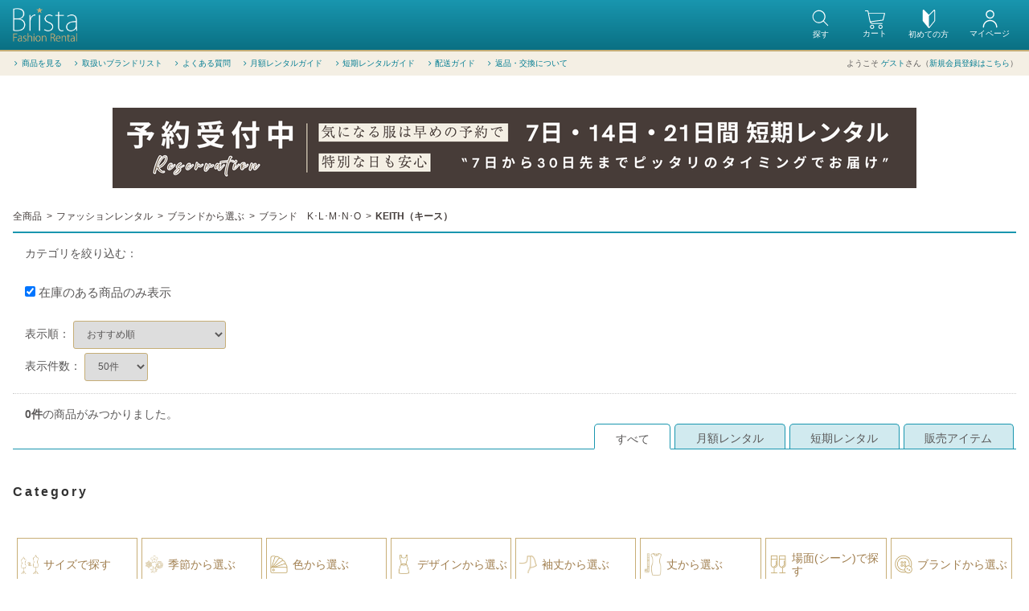

--- FILE ---
content_type: text/html; charset=UTF-8
request_url: https://www.brista.co/products/list?category_id=301
body_size: 289653
content:
<!doctype html>
<html lang="ja">
<head>
<meta charset="utf-8">
<meta http-equiv="X-UA-Compatible" content="IE=edge">
<meta name="format-detection" content="telephone=no">
<meta name="sitelock-site-verification" content="7634" />
<title>KEITH（キース） / 【公式】Brista（ブリスタ）-洋服サブスク・レンタル</title>
			<meta name="keywords" content="KEITH（キース）,ファッションレンタル,ワンピース,ドレス,レンタル,月額ファッションレンタル">
		<meta name="description" content="【【公式】Brista（ブリスタ）-洋服サブスク・レンタル】KEITH（キース）のワンピースのレンタル・ご購入ができます。">
	<meta name="viewport" content="width=device-width, initial-scale=1, user-scalable=yes">
<link rel="icon" href="/template/brista/img/common/favicon.ico">
<!-- Font Awesome CDN -->
<link href="https://maxcdn.bootstrapcdn.com/font-awesome/4.7.0/css/font-awesome.min.css" rel="stylesheet" integrity="sha384-wvfXpqpZZVQGK6TAh5PVlGOfQNHSoD2xbE+QkPxCAFlNEevoEH3Sl0sibVcOQVnN" crossorigin="anonymous">
<!-- CSS -->
<link rel="stylesheet" href="/template/brista/css/style.css?v=3.0.14&t=20260102224452">
<link rel="stylesheet" href="/template/brista/css/slick.css?v=3.0.14">
<link rel="stylesheet" href="/template/brista/css/default.css?v=3.0.14">
<!-- for original theme CSS -->
    <style>
        .stock_sp{
            display: block;
            font-size: 1.3em;
        }
        @media only screen and (min-width: 768px){
            #result_info_box__menu.pagenumberarea{
                position: relative;
            }
            .stock_sp{
                font-size: 1.1em;
                line-height: 0;
                margin: 30px 0!important;
            }
        }
        .list_favorite {
            font-size:10px;
            color: #c6ae77;
            position: absolute;
            border-bottom: none;
            bottom: 83px;
            right: 0px;
        }
        @media only screen and (max-width: 767px) {
            .list_favorite {
                bottom: 71px !important
            }
        }
        .list_favorite span {
            font-size:10px;
        }
        @media only screen and (max-width: 767px) {
            .list_favorite span {
                font-size:8px !important
            }
        }
    </style>

<script src="https://ajax.googleapis.com/ajax/libs/jquery/1.11.3/jquery.min.js"></script>
<script>window.jQuery || document.write('<script src="/template/brista/js/vendor/jquery-1.11.3.min.js?v=3.0.14"><\/script>')</script>

            <!-- ▼Adwordsコンバージョン -->
            <!-- Global site tag (gtag.js) - Google AdWords: 944252198 -->
<script async src="https://www.googletagmanager.com/gtag/js?id=AW-944252198"></script>
<script>
  window.dataLayer = window.dataLayer || [];
  function gtag(){dataLayer.push(arguments);}
  gtag('js', new Date());

  gtag('config', 'AW-944252198');
</script>


        <!-- ▲Adwordsコンバージョン -->
    <!-- ▼ヤフーコンバージョンタグ -->
            
        <!-- ▲ヤフーコンバージョンタグ -->
    <!-- ▼afbタグ（LP） -->
            <script>
if (!window.afblpcvLpConf) {
  window.afblpcvLpConf = [];
}
window.afblpcvLpConf.push({
  siteId: "81a8cd81"
});
</script>
<script src="https://t.afi-b.com/jslib/lpcv.js?cid=81a8cd81&pid=w96866" async="async"></script>
        <!-- ▲afbタグ（LP） -->
    <!-- ▼ホームアイコン -->
            <link rel="apple-touch-icon" sizes="180x180" href="/template/brista/img/icon/apple-touch-icon-180x180.png">
<link rel="icon" type="image/png" sizes="192x192" href="/template/brista/img/icon/android-touch-192x192.png">
<link rel="icon" type="image/png" sizes="128x128" href="/template/brista/img/icon/android-chrome-128x128.png">
        <!-- ▲ホームアイコン -->

    
<!-- Google Tag Manager -->
<script>(function(w,d,s,l,i){w[l]=w[l]||[];w[l].push({'gtm.start':
new Date().getTime(),event:'gtm.js'});var f=d.getElementsByTagName(s)[0],
j=d.createElement(s),dl=l!='dataLayer'?'&l='+l:'';j.async=true;j.src=
'https://www.googletagmanager.com/gtm.js?id='+i+dl;f.parentNode.insertBefore(j,f);
})(window,document,'script','dataLayer','GTM-N42LP28');</script>
<!-- End Google Tag Manager -->
<!-- Global site tag (gtag.js) - Google Analytics -->
<script async src="https://www.googletagmanager.com/gtag/js?id=UA-67071934-1"></script>
<script>
  window.dataLayer = window.dataLayer || [];
  function gtag(){dataLayer.push(arguments);}
  gtag('js', new Date());

  gtag('config', 'UA-67071934-1');
</script>
<!-- Google tag (gtag.js) -->
<script async src="https://www.googletagmanager.com/gtag/js?id=G-779LRS4QHB"></script>
<script>
  window.dataLayer = window.dataLayer || [];
  function gtag(){dataLayer.push(arguments);}
  gtag('js', new Date());

  gtag('config', 'G-779LRS4QHB');
</script>

<!-- Facebook Pixel Code -->
<script>
!function(f,b,e,v,n,t,s){if(f.fbq)return;n=f.fbq=function(){n.callMethod?
n.callMethod.apply(n,arguments):n.queue.push(arguments)};if(!f._fbq)f._fbq=n;
n.push=n;n.loaded=!0;n.version='2.0';n.queue=[];t=b.createElement(e);t.async=!0;
t.src=v;s=b.getElementsByTagName(e)[0];s.parentNode.insertBefore(t,s)}(window,
document,'script','https://connect.facebook.net/en_US/fbevents.js');
fbq('init', '1914549125533685');
fbq('track', 'PageView');
</script>
<noscript><img height="1" width="1" style="display:none"
src="https://www.facebook.com/tr?id=1914549125533685&ev=PageView&noscript=1"
/></noscript>
<!-- DO NOT MODIFY -->
<!-- End Facebook Pixel Code -->
<!-- User Heat Tag -->
<script type="text/javascript">
(function(add, cla){window['UserHeatTag']=cla;window[cla]=window[cla]||function(){(window[cla].q=window[cla].q||[]).push(arguments)},window[cla].l=1*new Date();var ul=document.createElement('script');var tag = document.getElementsByTagName('script')[0];ul.async=1;ul.src=add;tag.parentNode.insertBefore(ul,tag);})('//uh.nakanohito.jp/uhj2/uh.js', '_uhtracker');_uhtracker({id:'uhAA0FDu6S'});
</script>
<!-- End User Heat Tag -->
<!-- Clarity Tag -->
<script type="text/javascript">
    (function(c,l,a,r,i,t,y){
        c[a]=c[a]||function(){(c[a].q=c[a].q||[]).push(arguments)};
        t=l.createElement(r);t.async=1;t.src="https://www.clarity.ms/tag/"+i;
        y=l.getElementsByTagName(r)[0];y.parentNode.insertBefore(t,y);
    })(window, document, "clarity", "script", "ldc41rzrek");
</script>
<!-- End Clarity Tag -->
</head>
<body id="page_product_list" class="product_page">
<div id="wrapper">
    <header id="header">
        <div class="container-fluid inner">
                                                            <!-- ▼ロゴ -->
            <h1 class="header_copy">KEITH（キース）/ファッションレンタル<br><br></h1>

<div class="header_logo_area">
    <div class="header_logo"><a href="https://www.brista.co/"><img src="/template/brista/img/common/logo.png" alt="【公式】Brista（ブリスタ）-洋服サブスク・レンタル"></a></div>
</div>
        <!-- ▲ロゴ -->
    <!-- ▼カゴの中 -->
                        <p class="clearfix header-beginner">
    <a href="/user_data/beginnerguide">
        <svg class="cb cb-beginner"><use xlink:href="#cb-beginner"></use></svg>
        <span class="icon_text">初めての方</span>
    </a>
</p>
<div id="cart_area" class="signout">
    <p class="clearfix cart-trigger">
        <a href="#cart">
            <svg class="cb cb-shopping-cart"><use xlink:href="#cb-shopping-cart" /></svg>
            <span class="icon_text">カート</span>
            <svg class="cb cb-close">
                <use xlink:href="#cb-close"/>
            </svg>
        </a>
</p>
    <div id="cart" class="cart">
        <div class="inner">
                                                <div class="cart_in_item_area">
                        </div>
                                        <div class="btn_area">
                    <div class="message">
                        <p class="errormsg bg-danger">
                            現在カート内に<br>商品はございません。
                        </p>
                    </div>
                </div>
                    </div>
    </div>
</div>
                <!-- ▲カゴの中 -->
    <!-- ▼ログイン -->
                        
    <style>
    @media screen and (min-width:768px){
        #cart_area p.cart-trigger{right: 0!important;}
        #header .header-beginner {
            position: absolute;
            right: 100px;
        }
        #cart_area p.cart-trigger {
            right: 50px !important;
        }
        .header_bottom_area {
            right: 230px !important;
        }
    }
    </style>

    <div id="member" class="member">
        <ul class="member_link clearfix">
            <li class="mypage">
                <a href="/mypage" title="マイページ">
                    <svg version="1.1" id="レイヤー_1" focusable="false"
	 xmlns="http://www.w3.org/2000/svg" xmlns:xlink="http://www.w3.org/1999/xlink" x="0px" y="0px" viewBox="0 0 19.5 24"
	 style="enable-background:new 0 0 19.5 24;" xml:space="preserve" class="cb cb-member iconsvg">
<path d="M17.7,22.5c-0.3,0-0.7-0.3-0.7-0.7c0-4-3.2-7.2-7.2-7.2s-7.2,3.2-7.2,7.2c0,0.3-0.3,0.7-0.7,0.7s-0.7-0.3-0.7-0.7
	c0-4.7,3.8-8.6,8.6-8.6s8.6,3.8,8.6,8.6C18.3,22.3,18,22.5,17.7,22.5z M9.8,11.7c-2.8,0-5.1-2.3-5.1-5.1s2.2-5.1,5.1-5.1
	s5.1,2.3,5.1,5.1S12.6,11.7,9.8,11.7z M9.8,2.9C7.7,2.9,6,4.6,6,6.6s1.7,3.8,3.8,3.8s3.8-1.7,3.8-3.8S11.8,2.9,9.8,2.9z"/>
</svg>
                    <span class="icon_text">マイページ</span>
                </a>
            </li>
                                    <li class="favorite sp">
                <a href="#" title="検索" data-toggle="modal" data-target="#searchModal">
                    <svg class="cb cb-search iconsvg"><use xlink:href="#cb-search" /></svg><span class="icon_text">探す</span>
                </a>
            </li>
        </ul>
    </div>

                <!-- ▲ログイン -->
    <!-- ▼商品検索 -->
                        <div class="drawer_block pc header_bottom_area">
<ul class="search_area">
	<li class="searchboxpc sp">
	    <div id="search" class="search">
	    	<h2 class="sp ttl_d">商品検索</h2>
	        <form method="get" id="searchform" action="/products/list">
	            <div class="search_inner">
	                <div class="input_search clearfix">
	                    <input type="search" id="name" name="name" maxlength="50" placeholder="キーワードから探す" class="form-control" />
	                    <button type="submit" class="bt_search">
	                        <svg class="cb cb-search"><use xlink:href="#cb-search" data-gtm-click="#探す" /></svg>
	                    </button>
	                </div>
	            </div>
	            <div class="extra-form">
	                	                    	                	                    	                	            </div>
	        </form>
	    </div>
	</li>
	<li class="pc">
		<div class="searchModal_btnarea" data-toggle="modal" data-target="#searchModal" >
		    <a href="javascript:void(0)"><svg class="cb cb-search iconsvg"><use xlink:href="#cb-search" /></svg><span class="icon_text">探す</span></a>
        </div>
	</li>
</ul>
</div>


<div class="haeder_nav_wrap_inner">
	<div class="haeder_nav_wrap_flex">
		<div class="pc drawer_block_row">
			<ul class="text_l drawer_in_menu">
				<li><a href="/products/list?category_id=1"><i class="fa fa-angle-right fa-fw" aria-hidden="true"></i>商品を見る</a></li>
				<!--<li><a href="/#step"><i class="fa fa-angle-right fa-fw" aria-hidden="true"></i>ご利用ステップ</a></li>
				<li><a href="/#plan"><i class="fa fa-angle-right fa-fw" aria-hidden="true"></i>ご利用プランについて</a></li>-->
				<li><a href="/user_data/brandlist"><i class="fa fa-angle-right fa-fw" aria-hidden="true"></i>取扱いブランドリスト</a></li>
				<li><a href="/help/faq"><i class="fa fa-angle-right fa-fw" aria-hidden="true"></i>よくある質問</a></li>
				<li><a href="/user_data/serviceguide"><i class="fa fa-angle-right fa-fw" aria-hidden="true"></i>月額レンタルガイド</a></li>
				<li><a href="/user_data/spotrental"><i class="fa fa-angle-right fa-fw" aria-hidden="true"></i>短期レンタルガイド</a></li>
				<li><a href="/user_data/shipping"><i class="fa fa-angle-right fa-fw" aria-hidden="true"></i>配送ガイド</a></li>
				<li><a href="/user_data/exchange_return"><i class="fa fa-angle-right fa-fw" aria-hidden="true"></i>返品・交換について</a></li>
				<!--li><a href="https://insta.brista.co/corporationplan" target="_blank"><i class="fa fa-angle-right fa-fw" aria-hidden="true"></i>法人でお考えの方へ</a></li-->
							</ul>
		</div>
		<ul class="welcome">
							<li>ようこそ <a href="/mypage">ゲスト</a>さん（<a href="/entry" target="_blank">新規会員登録はこちら</a>）</li>
					</ul>
	</div>
</div>
                <!-- ▲商品検索 -->

                                                    <p id="btn_menu"><a class="nav-trigger" href="#nav">メニュー<span></span></a></p>
        </div>
    </header>
    <div class="haeder_nav_wrap"></div>

    <div id="contents" class="theme_main_only">

        <div id="contents_top">
                                            </div>

        <div class="container-fluid inner">
                                    
            <div id="main">
                                                    <div id="main_top">
                            <!-- ▼トップヘッダーバナー -->
            <style>
/* パソコンで見たときは"pc"のclassがついた画像が表示される */
.pc { display: block !important; }
.sp { display: none !important; }
 
/* スマートフォンで見たときは"sp"のclassがついた画像が表示される */
@media only screen and (max-width: 750px) {
    .pc { display: none !important; }
    .sp { display: block !important; }
}
.centering_parent {
    width: 100％;              
    padding: 20px;              /* 余白指定 */
    text-align:  center;        /* 中央寄せ */
        display: inline-block;
}
</style>
<center>
<div  class="centering_parent">
<a href="../user_data/spotrental/items" target="_blank"><img class="pc" src="https://www.brista.co/siteimage/cam/20251001_yoyaku_1000100.png" data-gtm-click="商品一覧上部バナー"></a>
<a href="../user_data/spotrental/items" target="_blank"><img class="sp" src="https://www.brista.co/siteimage/cam/20251001_yoyaku_650100.png" data-gtm-click="商品一覧上部バナー"></a>

</div>
</center>
        <!-- ▲トップヘッダーバナー -->

                    </div>
                                
                <div id="main_middle">
                            
            <form name="form1" id="form1" method="get" action="?">
        <input type="hidden" id="mode" name="mode" />                                                                                                                                                                                                                                                                                                                                                                                                                                                                                                                                                                                                                                                                                                                                                                                                                                                                                                                                                                                                                                                                                                                                                                                                                                                                                                                                                                                                                                                                                                                                                                                                                                                                                                                                                                                                                                                                                                                                                                                                                                                                                                                                                                                                                                                                                                                                                                                                                                                                                                                                                                                                                                                                                                                                                                                                                                                                                                                                                                                                                                                                                                                                                                                                                                                                                                                                                                                                                                                                                                                                                                                                                                                                                                                                                                                                                                                                                                                                                                                                                                                                                                                                                                                                                                                                                                                                                                                                                                                                                                                                                                                                                                                                                                                                                                                                                                                                                                                                                                                                                                                                                                                                                                                                                                                                                                                                                                                                                                                                                                                                                                                                                                                                                                                                                                                                                                                                                                                                                                                                                                                                                                                                                                                                                                                                                                                                                                                                                                                                                                                                                                                                                                                                                                                                                                                                                                                                                                                                                                                                                                                                                                                                                <input type="hidden" value="301" id="category_id" name="category_id" />
                                                                                                                                                                                                                                                                                                                                                                                                                                                                                                                                                                                                                                                                                                                                                                                                                                                                                                                                                                                                                                                                                                                                                                                                                                                                                                                                                                                                                                                                                                                                                                                                                                                                                                                                                                                                                                                                                                                                                                                                                                                                                                                                                                                                                                                                                                                                                                                                                                                                                                                                                                                                                                                                                                                                                                                                                                                                                                                                                                                                                                                                                                                                                                                                                                                                                                                                                                                                                                                                                                                                                                                                                                                                                                                                                                                                                                                                                                                                                                                                                                                                                                                                                                                                                                                                                                                                                                                                                                                                                                                                                                                                                                                                                                                                                                                                                                                                                                                                                                                                                                                                                                                                                                                                                                                                                                                                                                                                                                                                                                                                                                                                                                                                                                                                                                                                                                                                                                                                                                                                    <input type="hidden" id="name" name="name" maxlength="50" /><input type="hidden" id="pageno" name="pageno" />                                            <input type="hidden" value="50" id="disp_number" name="disp_number" />
                                                                                                                                                    <input type="hidden" value="6" id="orderby" name="orderby" />
                                                                                                                                                                                                                                                                            <input type="hidden" value="" id="length" name="length" />                                                                                                                                                                    <input type="hidden" value="" id="scene" name="scene" />                                                                                                        <input type="hidden" value="" id="season" name="season" />                                                                                                                                                                                                                                                                                                                                                                                                <input type="hidden" value="" id="design" name="design" />                                                                                                                                                                                                                                                                                                                                    <input type="hidden" value="" id="color" name="color" />                                                                                                                                                                                                                                                                                                                                                                                                                                                                                                                                                                                                                                                                                                                                                                                                                                                                                                                                                                                                                                                                                                                                                                                                                                                                                                                                                                                                                                                                                                                                                                                                                                                                                                                                                                                                                                                                                                                                                                                                                                                                                                                                                                                                                                                                                                                                                                                                                                                                                                                                                                                                                                                                                                                                                                                                                                                                                                                                                                                                                                                                                                                                                                                                                                                                                                                                                                                                                                                                                                                                                                                                                                                                                                                                                                                                                                                                                                                                                                                                                                                                                                                                                                                                                                                                                                                                                                                                                                                                                                                                                                                                                                                                                                                                                                                                                                                                                                                                                                                                                                                                                                                                                                                                                                                                                                                                                                                                                                                                                                                                                                                                                                                                                                                                                                                                                                                                                                                                                                                                                                                                                                                                                                                                                                                                                                                                                                                                                                                                                                                                                                                                                                                                                                                                                                                                                                                                                                                                                                                                                                                                                                                                                                                                                                                                                                                                                                                                                                                                                                                                                                                                                                                                                                                                                                                                                                                                                                                                                                                                                                                                                                                                                                                                                                                                                                                                                                                                                                                                                                                                                                                                                                                                                                                                                                                                                                                                                                                                                                                                                                                                                                                                                                                                                                                                                                                                                                                                                                                                                                                                                                                                                                                                                                                                                                                                                                    <input type="hidden" value="" id="brand" name="brand" />                                                                                                                                                <input type="hidden" value="" id="sleeve_length" name="sleeve_length" />                                                                                                                                                                                                                                                                                            <input type="hidden" value="" id="kind" name="kind" /><div class="form-group"><input type="hidden" id="rental_stock" name="rental_stock" value="1" /></div>                    
    </form>
    <!-- ▼topicpath▼ -->
    <div id="topicpath">
                            <ol id="list_header_menu" class="clearfix">
                <li><a href="https://www.brista.co/products/list">全商品</a></li>
                                                            <li><a href="https://www.brista.co/products/list?category_id=1">ファッションレンタル</a></li>
                                                                    <li><a href="https://www.brista.co/products/list?category_id=7">ブランドから選ぶ</a></li>
                                                                    <li><a href="https://www.brista.co/products/list?category_id=57">ブランド　K･L･M･N･O</a></li>
                                                                    <li><a href="https://www.brista.co/products/list?category_id=301">KEITH（キース）</a></li>
                                                                                                                            </ol>
                    </div>
        <!-- ▲topicpath▲ -->
    <div id="result_info_box" class="">

        <form name="page_navi_top" id="page_navi_top" action="?">

            <div id="result_info_box__menu_box" class="">
                <ul id="result_info_box__menu" class="pagenumberarea clearfix">
										                	<li id="result_info_box__cat_menu">カテゴリを絞り込む：
                		<ul>
												                		</ul>
                	</li>
					                    <li id="result_info_box__rental_stock" class="stock_sp">
                        <div class="checkbox">                                        <label><input type="checkbox" id="" name="rental_stock" onchange="javascript:fnChangeRentalStock();" value="1" checked="checked" /> 在庫のある商品のみ表示</label>
    </div>
                    </li>
                    <li id="result_info_box__order_menu">表示順：
                    	<select id="" name="orderby" onchange="javascript:fnChangeOrderBy(this.value);" class="form-control"><option value="6">おすすめ順</option><option value="2">新着順</option><option value="1">レンタルポイントの低い順</option><option value="3">レンタルポイントの高い順</option><option value="4">メーカー販売価格の高い順</option><option value="5">メーカー販売価格の低い順</option></select>
                    </li>
                    <li id="result_info_box__disp_menu">表示件数：
                    	<select id="" name="disp_number" onchange="javascript:fnChangeDispNumber(this.value);" class="form-control"><option value="50">50件</option><option value="25">25件</option><option value="100">100件</option><option value="200">200件</option></select>
                    </li>
                </ul>
            </div>

            
            
            <p id="result_info_box__item_count" class="intro"><strong><span id="productscount">0</span>件</strong>の商品がみつかりました。</p>

        </form>
    </div>

    <div class="rental_type_select" id="tab_scrolltop">
      <p id="rental_type_3_tab" class="product_tab active" data-id="">すべて</p>
      <p id="rental_type_2_tab" class="product_tab" data-id="2">月額レンタル</p>
      <p id="rental_type_1_tab" class="product_tab" data-id="1">短期レンタル</p>
      <p id="rental_type_3_tab" class="product_tab" data-id="3">販売アイテム</p>
    </div>

    <!-- ▼item_list▼ -->
    <div id="item_list">
        <div class="row no-padding">
                    </div>

    </div>
    <!-- ▲item_list▲ -->
                    </div>

                                                    <div id="main_bottom">
                            <!-- ▼最近チェックした商品 -->
                        
<!--最近チェックした商品-->

                <!-- ▲最近チェックした商品 -->
    <!-- ▼【トップ】カテゴリバナー -->
            <script type="text/javascript">
$(document).ready(function(){
	$('.footer_category_nav > li.cat_1 > ul').show();
	$('.footer_category_nav .toggle').click(function(){
		$(this).parent().toggleClass('open');
		$(this).next().slideToggle();
		return false;
	});
});
</script>

<div class="">
<h2 class="head_ling01"><span>Category</span></h2>
<div class="cate2_link_area pc">
	<div class="cate2_link"><a href="/products/list?category_id=3" class="cate2_icon1">サイズで探す</a></div>
	<div class="cate2_link"><a href="/products/list?category_id=455" class="cate2_icon10">季節から選ぶ</a></div>
	<div class="cate2_link"><a href="/products/list?category_id=5" class="cate2_icon5">色から選ぶ</a></div>
	<div class="cate2_link"><a href="/products/list?category_id=4" class="cate2_icon4">デザインから選ぶ</a></div>
	<div class="cate2_link"><a href="/products/list?category_id=342" class="cate2_icon8">袖丈から選ぶ</a></div>
	<div class="cate2_link"><a href="/products/list?category_id=6" class="cate2_icon2">丈から選ぶ</a></div>
	<div class="cate2_link"><a href="/products/list?category_id=2" class="cate2_icon3">場面(シーン)で探す</a></div>
	<div class="cate2_link"><a href="/products/list?category_id=7" class="cate2_icon6">ブランドから選ぶ</a></div>
</div>

<div class="sp">
<ul class="footer_category_nav clearfix">
<li class="cat cat_1 has-child">
	<ul>
        <li class="cat cat_2 has-child">
        <a href="#" class="toggle child-arrow cate2_icon9">種類から選ぶ</a>
        <ul>
			<li class="cat cat_353"><a href="/products/list?category_id=353">ワンピース</a></li>
			<li class="cat cat_351"><a href="/products/list?category_id=351">ジャケット</a></li>
			<li class="cat cat_663"><a href="/products/list?category_id=663">スーツ</a></li>
			<li class="cat cat_463"><a href="/products/list?category_id=463">セットアイテム</a></li>
			<li class="cat cat_627"><a href="/products/list?category_id=627">トップス</a></li>
			<li class="cat cat_628"><a href="/products/list?category_id=628">ボトムス</a></li>
			<li class="cat cat_352"><a href="/products/list?category_id=352">オールインワン</a></li>
			<li class="cat cat_639"><a href="/products/list?category_id=639">カーディガン・ベスト</a></li>
			<li class="cat cat_640"><a href="/products/list?category_id=640">コート</a></li>
			<li class="cat cat_641"><a href="/products/list?category_id=641">すべてのアウター</a></li>
			<li class="cat cat_472"><a href="/products/list?category_id=472">バッグ</a></li>
			<li class="cat cat_350"><a href="/products/list?category_id=350">ストール・ボレロ</a></li>
			<li class="cat cat_473"><a href="/products/list?category_id=473">パンスト・小物他</a></li>
        </ul>
    </li>
		<li class="cat has-child">
				<a href="#" class="toggle child-arrow cate2_icon1">サイズから選ぶ</a>
		<ul>
			<li class="cat"><a href="/products/list?category_id=16">XSサイズ</a></li>
			<li class="cat"><a href="/products/list?category_id=17">Sサイズ</a></li>
			<li class="cat"><a href="/products/list?category_id=18">Mサイズ</a></li>
			<li class="cat"><a href="/products/list?category_id=19">Lサイズ</a></li>
			<li class="cat"><a href="/products/list?category_id=269">XLサイズ</a></li>
			<li class="cat"><a href="/products/list?category_id=273">Fサイズ</a></li>
		</ul>
	</li>
    	<li class="cat cat_5 has-child">
				<a href="#" class="toggle child-arrow cate2_icon5">色から選ぶ</a>
		<ul>
			<li class="cat"><a href="/products/list?category_id=36">ホワイト・アイボリー</a></li>
			<li class="cat"><a href="/products/list?category_id=37">ブラック</a></li>
			<li class="cat"><a href="/products/list?category_id=38">グレー</a></li>
			<li class="cat"><a href="/products/list?category_id=39">ブラウン</a></li>
			<li class="cat"><a href="/products/list?category_id=40">ベージュ</a></li>
			<li class="cat"><a href="/products/list?category_id=41">グリーン</a></li>
			<li class="cat"><a href="/products/list?category_id=42">ブルー・ネイビー</a></li>
			<li class="cat"><a href="/products/list?category_id=43">パープル・ワイン・ボルドー</a></li>
			<li class="cat"><a href="/products/list?category_id=44">イエロー・オレンジ</a></li>
			<li class="cat"><a href="/products/list?category_id=45">ピンク</a></li>
			<li class="cat"><a href="/products/list?category_id=46">レッド</a></li>
			<li class="cat"><a href="/products/list?category_id=47">シルバー</a></li>
			<li class="cat"><a href="/products/list?category_id=48">ゴールド</a></li>
			<li class="cat"><a href="/products/list?category_id=49">カーキ</a></li>
			<li class="cat"><a href="/products/list?category_id=50">その他</a></li>
		</ul>
	</li>
        <li class="cat has-child">
        <a href="#" class="toggle child-arrow cate2_icon10">季節から選ぶ</a>
        <ul>
            <li class="cat"><a href="/products/list?category_id=456">春</a></li>
            <li class="cat"><a href="/products/list?category_id=457">夏</a></li>
            <li class="cat"><a href="/products/list?category_id=458">秋</a></li>
            <li class="cat"><a href="/products/list?category_id=459">冬</a></li>
        </ul>
    </li>
		<li class="cat cat_4 has-child">
				<a href="#" class="toggle child-arrow cate2_icon4">デザインから選ぶ</a>
		<ul>
			<li class="cat cat_272"><a href="/products/list?category_id=272">ビジュー付き</a></li>
			<li class="cat cat_271"><a href="/products/list?category_id=271">柄物</a></li>
			<li class="cat cat_270"><a href="/products/list?category_id=270">無地</a></li>
			<li class="cat cat_20"><a href="/products/list?category_id=20">レース</a></li>
			<li class="cat cat_21"><a href="/products/list?category_id=21">リボン</a></li>
			<li class="cat cat_22"><a href="/products/list?category_id=22">ペプラム</a></li>
			<li class="cat cat_23"><a href="/products/list?category_id=23">Ｉライン</a></li>
			<li class="cat cat_24"><a href="/products/list?category_id=24">Ａライン</a></li>
			<li class="cat cat_25"><a href="/products/list?category_id=25">フレア</a></li>
			<li class="cat cat_26"><a href="/products/list?category_id=26">ノースリーブ</a></li>
			<li class="cat cat_27"><a href="/products/list?category_id=27">オフショルダー</a></li>
			<li class="cat cat_28"><a href="/products/list?category_id=28">半袖</a></li>
			<li class="cat cat_29"><a href="/products/list?category_id=29">七分袖</a></li>
			<li class="cat cat_30"><a href="/products/list?category_id=30">長袖</a></li>
			<li class="cat cat_31"><a href="/products/list?category_id=31">五分袖</a></li>
			<li class="cat cat_32"><a href="/products/list?category_id=32">一分袖</a></li>
			<li class="cat cat_33"><a href="/products/list?category_id=33">ベアトップ</a></li>
			<li class="cat cat_34"><a href="/products/list?category_id=34">タイト</a></li>
			<li class="cat cat_35"><a href="/products/list?category_id=35">コクーン</a></li>
		</ul>
	</li>
	<li class="cat cat_342 has-child">
<a href="#" class="toggle child-arrow cate2_icon8">袖丈から選ぶ</a>
<ul>
			<li class="cat cat_343"><a href="/products/list?category_id=343">袖なし</a></li>
			<li class="cat cat_344"><a href="/products/list?category_id=344">一分袖</a></li>
			<li class="cat cat_345"><a href="/products/list?category_id=345">半袖</a></li>
			<li class="cat cat_346"><a href="/products/list?category_id=346">五分袖</a></li>
			<li class="cat cat_347"><a href="/products/list?category_id=347">七分袖</a></li>
			<li class="cat cat_348"><a href="/products/list?category_id=348">長袖</a></li>
		</ul>
	</li>
		<li class="cat cat_6 has-child">
				<a href="#" class="toggle child-arrow cate2_icon2">丈から選ぶ</a>
		<ul>
			<li class="cat cat_51"><a href="/products/list?category_id=51">ひざ上(着丈〜87cm)</a></li>
			<li class="cat cat_52"><a href="/products/list?category_id=52">ひざ丈(着丈88-95cm)</a></li>
			<li class="cat cat_53"><a href="/products/list?category_id=53">ひざ下(着丈96-115cm)</a></li>
			<li class="cat cat_54"><a href="/products/list?category_id=54">ロング・マキシ丈(116cm〜)</a></li>
		</ul>
	</li>
		<li class="cat cat_2 has-child">
				<a href="#" class="toggle child-arrow cate2_icon3">場面（シーン）から選ぶ</a>
		<ul>
			<li class="cat cat_15"><a href="/products/list?category_id=15">セレモニー</a></li>
			<li class="cat cat_9"><a href="/products/list?category_id=9">司会・登壇</a></li>
			<li class="cat cat_8"><a href="/products/list?category_id=8">セミナー参加</a></li>
			<li class="cat cat_10"><a href="/products/list?category_id=10">会食・接待</a></li>
			<li class="cat cat_13"><a href="/products/list?category_id=13">デイリー</a></li>
			<li class="cat cat_12"><a href="/products/list?category_id=12">パーティー</a></li>
			<li class="cat cat_14"><a href="/products/list?category_id=14">マタニティライン</a></li>
		</ul>
	</li>
		
	<li class="cat cat_7 has-child">
				<a href="#" class="toggle child-arrow cate2_icon6">ブランドから選ぶ</a>
		<ul>
			<li class="cat cat_55 has-child">
								<a href="#" class="toggle child-arrow">ブランド　A･B･C･D･E</a>
				<ul>
<li class="cat cat_72"><a href="/products/list?category_id=72">ABAHOUSE（アバハウス）</a></li>
<li class="cat cat_432"><a href="/products/list?category_id=432">Abahouse Devinette（アバハウス ドゥヴィネット）</a></li>
<li class="cat cat_645"><a href="/products/list?category_id=645">A/C DESIGN BY ALPHA CUBIC(エーシーデザインバイアルファキュービック)</a></li>
<li class="cat cat_73"><a href="/products/list?category_id=73">ADAM ET ROPE&#039;（アダム エ ロペ）</a></li>
<li class="cat cat_302"><a href="/products/list?category_id=302">ADEAM（アディアム）</a></li>
<li class="cat cat_74"><a href="/products/list?category_id=74">ADIEU TRISTESSE（アデュートリステス）</a></li>
<li class="cat cat_590"><a href="/products/list?category_id=590">Adrianna Papell (アドリアナ パペル)</a></li>
<li class="cat cat_526"><a href="/products/list?category_id=526">agnes b.（アニエスベー）</a></li>
<li class="cat cat_75"><a href="/products/list?category_id=75">AIMER（エメ）</a></li>
<li class="cat cat_71"><a href="/products/list?category_id=71">Airpapel（エアパペル）</a></li>
<li class="cat cat_286"><a href="/products/list?category_id=286">Alluge（アルージュ）</a></li>
<li class="cat cat_76"><a href="/products/list?category_id=76">allureville（アルアバイル）</a></li>
<li class="cat cat_63"><a href="/products/list?category_id=63">AMACA（アマカ）</a></li>
<li class="cat cat_584"><a href="/products/list?category_id=584">AMARPHIE(アマルフィ）</a></li>
<li class="cat cat_281"><a href="/products/list?category_id=281">AMBIENT（アンビエント）</a></li>
<li class="cat cat_77"><a href="/products/list?category_id=77">AMERICAN RAG CIE（アメリカンラグシー）</a></li>
<li class="cat cat_78"><a href="/products/list?category_id=78">Andemiu（アンデミュウ）</a></li>
<li class="cat cat_419"><a href="/products/list?category_id=419">anana（アナナ）</a></li>
<li class="cat cat_376"><a href="/products/list?category_id=376">anatelier（アナトリエ）</a></li>
<li class="cat cat_79"><a href="/products/list?category_id=79">ANAYI（アナイ）</a></li>
<li class="cat cat_629"><a href="/products/list?category_id=629">any SiS(エニィスィス)</a></li>
<li class="cat cat_395"><a href="/products/list?category_id=395">apart by lowrys（アパートバイローリーズ）</a></li>
<li class="cat cat_292"><a href="/products/list?category_id=292">Apuweiser Luxe（アプワイザーリュクス）</a></li>
<li class="cat cat_620"><a href="/products/list?category_id=620">Apuweiser-riche(アプワイザー・リッシェ)</a></li>
<li class="cat cat_309"><a href="/products/list?category_id=309">ARMANI EXCHANGE（アルマーニエクスチェンジ）</a></li>
<li class="cat cat_483"><a href="/products/list?category_id=483">Arobe（アローブ）</a></li>
<li class="cat cat_619"><a href="/products/list?category_id=619">Artemarvel(アルテマーヴェル）</a></li>
<li class="cat cat_446"><a href="/products/list?category_id=446">ASTORIA ODIER（アストリアオディール）</a></li>
<li class="cat cat_665"><a href="/products/list?category_id=665">Audrey and John Wad(オードリーアンドジョンワッド)</a></li>
<li class="cat cat_80"><a href="/products/list?category_id=80">AuieF（アウィーエフ）</a></li>
<li class="cat cat_362"><a href="/products/list?category_id=362">AULA（アウラ）</a></li>
<li class="cat cat_81"><a href="/products/list?category_id=81">AULI（アウリィ）</a></li>
<li class="cat cat_82"><a href="/products/list?category_id=82">Aylesbury（アリスバーリー）</a></li>
<li class="cat cat_448"><a href="/products/list?category_id=448">Ballsey（ボールジィ）</a></li>
<li class="cat cat_67"><a href="/products/list?category_id=67">Banner Barrett（バナー バレット）</a></li>
<li class="cat cat_290"><a href="/products/list?category_id=290">B DONNA（ビドンナ）</a></li>
<li class="cat cat_68"><a href="/products/list?category_id=68">B:MING by BEAMS（ビーミング バイ?ビームス）</a></li>
<li class="cat cat_299"><a href="/products/list?category_id=299">Bab Bou Jeloud（バブ・ブージュルード）</a></li>
<li class="cat cat_83"><a href="/products/list?category_id=83">BABYLONE（バビロン）</a></li>
<li class="cat cat_61"><a href="/products/list?category_id=61">Balcony and Bed（バルコニーアンドベッド）</a></li>
<li class="cat cat_85"><a href="/products/list?category_id=85">bananare public（バナナリパブリック）</a></li>
<li class="cat cat_86"><a href="/products/list?category_id=86">BARNEYS NEWYORK（バーニーズ ニューヨーク）</a></li>
<li class="cat cat_466"><a href="/products/list?category_id=466">BAYFLOW（ベイフロー）</a></li>
<li class="cat cat_87"><a href="/products/list?category_id=87">BEAMS LIGHTS Women&#039;s（ビームスライツ ウィメンズ）</a></li>
<li class="cat cat_606"><a href="/products/list?category_id=606">BEAMS HEART（ビームス ハート）</a></li>
<li class="cat cat_88"><a href="/products/list?category_id=88">BEAUTY＆YOUTH UNITED ARROWS（ビューティーアンドユース ユナイテッドアローズ）</a></li>
<li class="cat cat_284"><a href="/products/list?category_id=284">BENETTON (UNITED COLORS OF BENETTON)（ベネトン(ユナイテッド カラーズ オブ ベネトン)）</a></li>
<li class="cat cat_89"><a href="/products/list?category_id=89">BERARDI（ベラルディ）</a></li>
<li class="cat cat_622"><a href="/products/list?category_id=622">BLESSE BLIGE（ブレスブリージュ）</a></li>
<li class="cat cat_90"><a href="/products/list?category_id=90">BLISS POINT（ブリスポイント）</a></li>
<li class="cat cat_91"><a href="/products/list?category_id=91">BODY DRESSING（プロポーションボディドレッシング）</a></li>
<li class="cat cat_464"><a href="/products/list?category_id=464">Bon mercerie（ボンメルスリー）</a></li>
<li class="cat cat_92"><a href="/products/list?category_id=92">BOSCH（ボッシュ）</a></li>
<li class="cat cat_324"><a href="/products/list?category_id=324">Bou Jeloud（ブージュルード）</a></li>
<li class="cat cat_652"><a href="/products/list?category_id=652">Brista select(ブリスタ セレクト）</a></li>
<li class="cat cat_94"><a href="/products/list?category_id=94">Broderie＆Co(nano･universe)（ブロードゥリー アンド コー）</a></li>
<li class="cat cat_95"><a href="/products/list?category_id=95">BROOKS BROTHERS（ブルックス ブラザーズ）</a></li>
<li class="cat cat_430"><a href="/products/list?category_id=430">BY MALENE BIRGER（バイマレーネビルガー）</a></li>
<li class="cat cat_618"><a href="/products/list?category_id=618">CADUNÉ (カデュネ)</a></li>
<li class="cat cat_427"><a href="/products/list?category_id=427">calian BOUTIQUE（キャリアンブティック）</a></li>
<li class="cat cat_62"><a href="/products/list?category_id=62">Calvin Klein（カルバンクライン）</a></li>
<li class="cat cat_96"><a href="/products/list?category_id=96">cameo（カメオ）</a></li>
<li class="cat cat_97"><a href="/products/list?category_id=97">CAROLINA GLASER（カロリナグレイサー）</a></li>
<li class="cat cat_98"><a href="/products/list?category_id=98">CATHRINE HAMMEL（カトリーネ ハメル）</a></li>
<li class="cat cat_413"><a href="/products/list?category_id=413">CELFORD（セルフォード）</a></li>
<li class="cat cat_487"><a href="/products/list?category_id=487">Chamois(シャミー)</a></li>
<li class="cat cat_552"><a href="/products/list?category_id=552">Chamois Depo(シャミーデポ）</a></li>
<li class="cat cat_504"><a href="/products/list?category_id=504">Champs  de Mars（シャンドマルス）</a></li>
<li class="cat cat_443"><a href="/products/list?category_id=443">Chi Chi London（チチロンドン）</a></li>
<li class="cat cat_498"><a href="/products/list?category_id=498">chousonnette(シューソネット)</a></li>
<li class="cat cat_99"><a href="/products/list?category_id=99">CLANE（クラネ）</a></li>
<li class="cat cat_66"><a href="/products/list?category_id=66">CLEAR IMPRESSION（クリアインプレッション）</a></li>
<li class="cat cat_380"><a href="/products/list?category_id=380">CLE des ZONES（クレデゾーン）</a></li>
<li class="cat cat_444"><a href="/products/list?category_id=444">Closet LONDON（クローゼット・ロンドン）</a></li>
<li class="cat cat_564"><a href="/products/list?category_id=564">CLUB  VOLTAIRE(ｸﾗﾌﾞ ﾎﾞﾙﾃｰﾙ)</a></li>
<li class="cat cat_522"><a href="/products/list?category_id=522">COACH(コーチ）</a></li>
<li class="cat cat_100"><a href="/products/list?category_id=100">COLLAGE GALLARDAGALANTE（コラージュ ガリャルダガランテ）</a></li>
<li class="cat cat_485"><a href="/products/list?category_id=485">COOCO(クーコ）</a></li>
<li class="cat cat_354"><a href="/products/list?category_id=354">COOMB（クーム）</a></li>
<li class="cat cat_101"><a href="/products/list?category_id=101">CORTESWORKS（コルテスワークス）</a></li>
<li class="cat cat_102"><a href="/products/list?category_id=102">COUP DE CHANCE（クードシャンス）</a></li>
<li class="cat cat_431"><a href="/products/list?category_id=431">Couture Brooch（クチュールブローチ）</a></li>
<li class="cat cat_103"><a href="/products/list?category_id=103">COUTURE MAISON LUXETURE(URBAN RESEARCH)（クチュール メゾン リクチュール）</a></li>
<li class="cat cat_104"><a href="/products/list?category_id=104">CROON A SONG（クルーン ア ソング）</a></li>
<li class="cat cat_320"><a href="/products/list?category_id=320">Cupid Heart（キューピッド ハート）</a></li>
<li class="cat cat_630"><a href="/products/list?category_id=630">DAISY LIN(デイジーリン）</a></li>
<li class="cat cat_106"><a href="/products/list?category_id=106">Dalliance kelly(La TOTALITE)（ダリアンス ケリー）</a></li>
<li class="cat cat_524"><a href="/products/list?category_id=524">DAMA collection（ダーマ・コレクション）</a></li>
<li class="cat cat_107"><a href="/products/list?category_id=107">DandA by danny &amp; anne（ディーアンドエー バイ ダニーアンドアン）</a></li>
<li class="cat cat_368"><a href="/products/list?category_id=368">darial（ダリアル）</a></li>
<li class="cat cat_616"><a href="/products/list?category_id=616">DAY AS IST （デイ アズ イスト）</a></li>
<li class="cat cat_108"><a href="/products/list?category_id=108">de dacca（ドゥ・ダッカ）</a></li>
<li class="cat cat_109"><a href="/products/list?category_id=109">Dear Princess（ディアプリンセス）</a></li>
<li class="cat cat_512"><a href="/products/list?category_id=512">Debut de Fiore（デビュー・ド・フィオレ）</a></li>
<li class="cat cat_110"><a href="/products/list?category_id=110">Demi-Luxe BEAMS（デミルクス ビームス）</a></li>
<li class="cat cat_69"><a href="/products/list?category_id=69">Desigual（デシグアル）</a></li>
<li class="cat cat_434"><a href="/products/list?category_id=434">Dessin（デッサン）</a></li>
<li class="cat cat_112"><a href="/products/list?category_id=112">Dessin UNTITLED（デッサン アンタイトル）</a></li>
<li class="cat cat_113"><a href="/products/list?category_id=113">Devinette（ドゥヴィネット）</a></li>
<li class="cat cat_114"><a href="/products/list?category_id=114">Diagram（ダイアグラム）</a></li>
<li class="cat cat_318"><a href="/products/list?category_id=318">DIANE von FURSTENBERG（ダイアン フォン ファステンバーグ）</a></li>
<li class="cat cat_468"><a href="/products/list?category_id=468">DoCLASSE(ドゥクラッセ)</a></li>
<li class="cat cat_115"><a href="/products/list?category_id=115">Dolly＆Molly（ドリーアンドモリー）</a></li>
<li class="cat cat_116"><a href="/products/list?category_id=116">DOORS（ドアーズ）</a></li>
<li class="cat cat_117"><a href="/products/list?category_id=117">Dorry Doll（ドリドール）</a></li>
<li class="cat cat_553"><a href="/products/list?category_id=553">Double(ドゥーブレ)</a></li>
<li class="cat cat_118"><a href="/products/list?category_id=118">DOUBLE STANDARD CLOTHING（ダブルスタンダードクロージング）</a></li>
<li class="cat cat_275"><a href="/products/list?category_id=275">DouDou（ドゥドゥ）</a></li>
<li class="cat cat_475"><a href="/products/list?category_id=475">DressDeco(ドレスデコ）</a></li>
<li class="cat cat_65"><a href="/products/list?category_id=65">DRESS LAB（ドレスラボ）</a></li>
<li class="cat cat_120"><a href="/products/list?category_id=120">DRESSLAVE（ドレスレイブ）</a></li>
<li class="cat cat_667"><a href="/products/list?category_id=667">et Femme(エファム)</a></li>
<li class="cat cat_121"><a href="/products/list?category_id=121">DURAS ambient（デュラス アンビエント）</a></li>
<li class="cat cat_122"><a href="/products/list?category_id=122">DVF STUDIO（ダイアン・フォン・ファステンバーグ・スタジオ）</a></li>
<li class="cat cat_303"><a href="/products/list?category_id=303">ear PAPILLONNER（イア パピヨネ）</a></li>
<li class="cat cat_123"><a href="/products/list?category_id=123">Ebonyivory（エボニーアイボリー）</a></li>
<li class="cat cat_668"><a href="/products/list?category_id=668">ECLECTICA(エクレクティカ)</a></li>
<li class="cat cat_592"><a href="/products/list?category_id=592">Eclatant(エクラタン)</a></li>
<li class="cat cat_124"><a href="/products/list?category_id=124">ef-de（エフデ）</a></li>
<li class="cat cat_125"><a href="/products/list?category_id=125">EFFE BEAMS（エッフェ ビームス）</a></li>
<li class="cat cat_429"><a href="/products/list?category_id=429">EGGS（エッグス）</a></li>
<li class="cat cat_404"><a href="/products/list?category_id=404">Eimy Pearl by POWDER SUGAR（エイミーパール　バイ　パウダーシュガー）</a></li>
<li class="cat cat_359"><a href="/products/list?category_id=359">ELISA（エリザ）</a></li>
<li class="cat cat_126"><a href="/products/list?category_id=126">ELISABETTA FRANCHI（エリザベッタフランキ）</a></li>
<li class="cat cat_438"><a href="/products/list?category_id=438">EMILIO PUCCI（エミリオ・プッチ）</a></li>
<li class="cat cat_127"><a href="/products/list?category_id=127">Emilyan（エミリアン）</a></li>
<li class="cat cat_406"><a href="/products/list?category_id=406">EMIRIA（エミリア）</a></li>
<li class="cat cat_393"><a href="/products/list?category_id=393">Emma Taylor（エマテイラー）</a></li>
<li class="cat cat_574"><a href="/products/list?category_id=574">ENNEA（エンネア）</a></li>
<li class="cat cat_412"><a href="/products/list?category_id=412">ENRICO DOMANI（エンリコドマーニ）</a></li>
<li class="cat cat_128"><a href="/products/list?category_id=128">EPOCA（エポカ）</a></li>
<li class="cat cat_365"><a href="/products/list?category_id=365">EPOCA THE SHOP（エポカ ザ ショップ）</a></li>
<li class="cat cat_598"><a href="/products/list?category_id=598">eleventy（イレブンティ）</a></li>
<li class="cat cat_129"><a href="/products/list?category_id=129">esche（エッシュ）</a></li>
<li class="cat cat_612"><a href="/products/list?category_id=612">ESPRIT D‘OR(エスプリドール)</a></li>
<li class="cat cat_130"><a href="/products/list?category_id=130">ESTNATION（エストネーション）</a></li>
<li class="cat cat_593"><a href="/products/list?category_id=593">EVEX by KRIZIA(エヴェックス バイ クリツィア)</a></li>
				</ul>
			</li>
			<li class="cat cat_56 has-child">
								<a href="#" class="toggle child-arrow">ブランド　F･G･H･I･J</a>
				<ul>
<li class="cat cat_655"><a href="/products/list?category_id=655">index(インデックス)</a></li>
<li class="cat cat_415"><a href="/products/list?category_id=415">FABIA（ファビア）</a></li>
<li class="cat cat_358"><a href="/products/list?category_id=358">FaceSansFard（ファスサンファール）</a></li>
<li class="cat cat_138"><a href="/products/list?category_id=138">Factor=（ファクターイコール）</a></li>
<li class="cat cat_390"><a href="/products/list?category_id=390">Feroux(フェルゥ)</a></li>
<li class="cat cat_139"><a href="/products/list?category_id=139">FIGARO Paris（フィガロ パリ）</a></li>
<li class="cat cat_497"><a href="/products/list?category_id=497">Firosa(フィローザ）</a></li>
<li class="cat cat_381"><a href="/products/list?category_id=381">F i.n.t（フィント）</a></li>
<li class="cat cat_287"><a href="/products/list?category_id=287">flexin（フレキシン）</a></li>
<li class="cat cat_134"><a href="/products/list?category_id=134">FLICKA（フリッカ）</a></li>
<li class="cat cat_140"><a href="/products/list?category_id=140">FOXEY（フォクシー）</a></li>
<li class="cat cat_141"><a href="/products/list?category_id=141">franche lippee（フランシュリッペ）</a></li>
<li class="cat cat_363"><a href="/products/list?category_id=363">franchelippee black（フランシュリッペ ブラック）</a></li>
<li class="cat cat_142"><a href="/products/list?category_id=142">FRAY I.D（フレイ アイディー）</a></li>
<li class="cat cat_634"><a href="/products/list?category_id=634">GALLEST（ギャレスト）</a></li>
<li class="cat cat_439"><a href="/products/list?category_id=439">GIORGIO GRATI（ジョルジョグラッティ）</a></li>
<li class="cat cat_392"><a href="/products/list?category_id=392">GIRL（ガール）</a></li>
<li class="cat cat_516"><a href="/products/list?category_id=516">GLODIMODA(グローディモーダ)</a></li>
<li class="cat cat_654"><a href="/products/list?category_id=654">Grace Class(グレース　クラス)</a></li>
<li class="cat cat_143"><a href="/products/list?category_id=143">GRACE CONTINENTAL（グレースコンチネンタル）</a></li>
<li class="cat cat_144"><a href="/products/list?category_id=144">Gready Brilliant（グレディブリアン）</a></li>
<li class="cat cat_145"><a href="/products/list?category_id=145">Ground Floor(nano･universe)（グラウンドフロアー）</a></li>
<li class="cat cat_278"><a href="/products/list?category_id=278">grove（グローブ）</a></li>
<li class="cat cat_146"><a href="/products/list?category_id=146">H.A.K（ハク）</a></li>
<li class="cat cat_132"><a href="/products/list?category_id=132">HAN AHN SOON（ハンアンスン）</a></li>
<li class="cat cat_131"><a href="/products/list?category_id=131">Harrods（ハロッズ）</a></li>
<li class="cat cat_135"><a href="/products/list?category_id=135">HELIOPOLE（エリオポール）</a></li>
<li class="cat cat_656"><a href="/products/list?category_id=656">HERMÈS(エルメス)</a></li>
<li class="cat cat_398"><a href="/products/list?category_id=398">HIROKO BIS（ヒロコビス）</a></li>
<li class="cat cat_445"><a href="/products/list?category_id=445">HOPE ＆IVY（ホープアンドアイビー）</a></li>
<li class="cat cat_274"><a href="/products/list?category_id=274">HUGO BOSS（ヒューゴボス）</a></li>
<li class="cat cat_364"><a href="/products/list?category_id=364">I am...（アイアム）</a></li>
<li class="cat cat_597"><a href="/products/list?category_id=597">iBLUES（イブルース）</a></li>
<li class="cat cat_375"><a href="/products/list?category_id=375">ICB（アイシービー）</a></li>
<li class="cat cat_147"><a href="/products/list?category_id=147">IENA（イエナ）</a></li>
<li class="cat cat_474"><a href="/products/list?category_id=474">IL VENTO＆LA SETA(イル ヴェント アンド ラ セータ)</a></li>
<li class="cat cat_148"><a href="/products/list?category_id=148">INDIVI（インディヴィ）</a></li>
<li class="cat cat_649"><a href="/products/list?category_id=649">index(インデックス)</a></li>
<li class="cat cat_588"><a href="/products/list?category_id=588">INED（イネド）</a></li>
<li class="cat cat_545"><a href="/products/list?category_id=545">innowave(イノウェーブ)</a></li>
<li class="cat cat_425"><a href="/products/list?category_id=425">INTERPLANET（インタープラネット）</a></li>
<li class="cat cat_276"><a href="/products/list?category_id=276">INTERPLANET WINGS（インタープラネットウィング）</a></li>
<li class="cat cat_316"><a href="/products/list?category_id=316">io（イオ）</a></li>
<li class="cat cat_510"><a href="/products/list?category_id=510">ISE　by ROSE OF SHARON（アイエスイーバイローズオブシャーロン）</a></li>
<li class="cat cat_436"><a href="/products/list?category_id=436">IVISUTO（イヴィスト）</a></li>
<li class="cat cat_149"><a href="/products/list?category_id=149">ivory court（アイボリーコート）</a></li>
<li class="cat cat_646"><a href="/products/list?category_id=646">JAYRO(ジャイロ)</a></li>
<li class="cat cat_150"><a href="/products/list?category_id=150">J.FERRY（ジェイフェリー）</a></li>
<li class="cat cat_151"><a href="/products/list?category_id=151">J.PRESS（ジェイプレス）</a></li>
<li class="cat cat_152"><a href="/products/list?category_id=152">JET SET（ジェットセット）</a></li>
<li class="cat cat_136"><a href="/products/list?category_id=136">Jewel Changes（ジュエルチェンジズ）</a></li>
<li class="cat cat_317"><a href="/products/list?category_id=317">JILL by JILLSTUART（ジルバイジルスチュアート）</a></li>
<li class="cat cat_322"><a href="/products/list?category_id=322">JILLSTUART（ジル スチュアート）</a></li>
<li class="cat cat_321"><a href="/products/list?category_id=321">Jines（ジネス）</a></li>
<li class="cat cat_400"><a href="/products/list?category_id=400">Jocomomola de Sybilla（ホコモモラ デ シビラ）</a></li>
<li class="cat cat_581"><a href="/products/list?category_id=581">JOCONDE ROYAL(ジョコンダ ロイヤル）</a></li>
<li class="cat cat_503"><a href="/products/list?category_id=503">jour merveille(ジュール メルベイユ)</a></li>
<li class="cat cat_156"><a href="/products/list?category_id=156">JOURNAL STANDARD（ジャーナル スタンダード）</a></li>
<li class="cat cat_642"><a href="/products/list?category_id=642">JOURNAL STANDARD relume（ジャーナルスタンダードレリューム））</a></li>
<li class="cat cat_371"><a href="/products/list?category_id=371">JOSEPH（ジョゼフ）</a></li>
<li class="cat cat_563"><a href="/products/list?category_id=563">Juenu（ジュエーヌ）</a></li>
<li class="cat cat_157"><a href="/products/list?category_id=157">JUSGLITTY（ジャスグリッティー）</a></li>
				</ul>
			</li>
			<li class="cat cat_57 has-child">
								<a href="#" class="toggle child-arrow">ブランド　K･L･M･N･O</a>
				<ul>
<li class="cat cat_160"><a href="/products/list?category_id=160">KariAng（カリアング）</a></li>
<li class="cat cat_161"><a href="/products/list?category_id=161">Karl Park Lane（カール パークレーン）</a></li>
<li class="cat cat_661"><a href="/products/list?category_id=661">kate spade NEW YORK(ケイト・スペード ニューヨーク)</a></li>
<li class="cat cat_162"><a href="/products/list?category_id=162">KATHARINE ROSS（キャサリンロス）</a></li>
<li class="cat cat_301"><a href="/products/list?category_id=301">KEITH（キース）</a></li>
<li class="cat cat_163"><a href="/products/list?category_id=163">ketty（ケティ）</a></li>
<li class="cat cat_540"><a href="/products/list?category_id=540">ketty cherie(ケティシェリー)</a></li>
<li class="cat cat_416"><a href="/products/list?category_id=416">Kisua（キスア）</a></li>
<li class="cat cat_164"><a href="/products/list?category_id=164">La cle（ラクレ）</a></li>
<li class="cat cat_166"><a href="/products/list?category_id=166">laboratory work（ラボラトリーワーク）</a></li>
<li class="cat cat_167"><a href="/products/list?category_id=167">LADY LUCK LUCA（レディラックルカ）</a></li>
<li class="cat cat_168"><a href="/products/list?category_id=168">LAGUNAMOON（ラグナムーン）</a></li>
<li class="cat cat_169"><a href="/products/list?category_id=169">LANVIN（ランバン）</a></li>
<li class="cat cat_579"><a href="/products/list?category_id=579">LAPINE BLANCHE(ラピーヌ　ブランシュ）</a></li>
<li class="cat cat_580"><a href="/products/list?category_id=580">LAPINE BLEUE(ラピーヌ　ブルー）</a></li>
<li class="cat cat_165"><a href="/products/list?category_id=165">La TOTALITE（ラ トータリテ）</a></li>
<li class="cat cat_170"><a href="/products/list?category_id=170">LAURA ASHLEY（ローラ アシュレィ）</a></li>
<li class="cat cat_171"><a href="/products/list?category_id=171">LAUTREAMONT（ロートレアモン）</a></li>
<li class="cat cat_314"><a href="/products/list?category_id=314">LAYMEE（レイミー）</a></li>
<li class="cat cat_315"><a href="/products/list?category_id=315">LANVIN en Bleu（ランバンオンブルー）</a></li>
<li class="cat cat_283"><a href="/products/list?category_id=283">LD prime（エル ディー プライム）</a></li>
<li class="cat cat_172"><a href="/products/list?category_id=172">le.coeur blanc（ルクールブラン）</a></li>
<li class="cat cat_462"><a href="/products/list?category_id=462">LE JOUR（ル ジュール）</a></li>
<li class="cat cat_624"><a href="/products/list?category_id=624">lelill(レリル)</a></li>
<li class="cat cat_384"><a href="/products/list?category_id=384">LEPSIM(レプシィム)</a></li>
<li class="cat cat_174"><a href="/products/list?category_id=174">L&#039;EST ROSE（レストローズ）</a></li>
<li class="cat cat_586"><a href="/products/list?category_id=586">LHELBIE(レルビエ）</a></li>
<li class="cat cat_175"><a href="/products/list?category_id=175">Liesse（リエス）</a></li>
<li class="cat cat_176"><a href="/products/list?category_id=176">Lily Rondo（リリーロンド）</a></li>
<li class="cat cat_442"><a href="/products/list?category_id=442">LITTLE MISTRESS（リトル・ミストレス）</a></li>
<li class="cat cat_177"><a href="/products/list?category_id=177">Lost DESSAU＆Co(nano･universe)（ロストデッサウ アンドコー）</a></li>
<li class="cat cat_178"><a href="/products/list?category_id=178">Louches（ルーシュ）</a></li>
<li class="cat cat_660"><a href="/products/list?category_id=660">LOUIS VUITTON(ルイ･ヴィトン)</a></li>
<li class="cat cat_615"><a href="/products/list?category_id=615">LOULOU WILLOUGHBY(ルル・ウィルビー)</a></li>
<li class="cat cat_304"><a href="/products/list?category_id=304">Loungedress（ラウンジドレス）</a></li>
<li class="cat cat_611"><a href="/products/list?category_id=611">Lourmarin(ルールマラン)</a></li>
<li class="cat cat_179"><a href="/products/list?category_id=179">LUCA（ルカ）</a></li>
<li class="cat cat_374"><a href="/products/list?category_id=374">Luchile（ルチル）</a></li>
<li class="cat cat_159"><a href="/products/list?category_id=159">LUGG NAGG（ラグナグ）</a></li>
<li class="cat cat_621"><a href="/products/list?category_id=621">Lui Chantant（ルイシャンタン）</a></li>
<li class="cat cat_486"><a href="/products/list?category_id=486">LUITHEMIS(ルイテミス)</a></li>
<li class="cat cat_180"><a href="/products/list?category_id=180">LUREM（ルアム）</a></li>
<li class="cat cat_279"><a href="/products/list?category_id=279">Luxe brille（リュクスブリエ）</a></li>
<li class="cat cat_192"><a href="/products/list?category_id=192">M-PREMIER（エムプルミエ）</a></li>
<li class="cat cat_298"><a href="/products/list?category_id=298">MACKINTOSH PHILOSOPHY（マッキントッシュフィロソフィー）</a></li>
<li class="cat cat_367"><a href="/products/list?category_id=367">MACKINTOSH LONDON WOMEN（マッキントッシュ ロンドン ウィメン）</a></li>
<li class="cat cat_433"><a href="/products/list?category_id=433">Maglie par ef-de（マーリエ パー エフデ）</a></li>
<li class="cat cat_595"><a href="/products/list?category_id=595">MARC CAIN（マーク・ケイン）</a></li>
<li class="cat cat_594"><a href="/products/list?category_id=594">MARELLA（マレーラ）</a></li>
<li class="cat cat_607"><a href="/products/list?category_id=607">MARIA VAZAR(マリア・ヴァザーリ)</a></li>
<li class="cat cat_181"><a href="/products/list?category_id=181">MAX＆Co（マックスアンドコー）</a></li>
<li class="cat cat_182"><a href="/products/list?category_id=182">MaxMara（マックスマーラ）</a></li>
<li class="cat cat_441"><a href="/products/list?category_id=441">MAYA（マヤ）</a></li>
<li class="cat cat_297"><a href="/products/list?category_id=297">McGREGOR（マックレガー）</a></li>
<li class="cat cat_184"><a href="/products/list?category_id=184">MEDDUM（メデューム）</a></li>
<li class="cat cat_643"><a href="/products/list?category_id=643">melange(メラーンジュ)</a></li>
<li class="cat cat_183"><a href="/products/list?category_id=183">me Jane（ミージェーン）</a></li>
<li class="cat cat_626"><a href="/products/list?category_id=626">MICALLE MICALLE（ミカーレミカーレ）</a></li>
<li class="cat cat_185"><a href="/products/list?category_id=185">MICHEL KLEIN（ミッシェルクラン）</a></li>
<li class="cat cat_567"><a href="/products/list?category_id=567">mielina+(ミエリナプラス）</a></li>
<li class="cat cat_186"><a href="/products/list?category_id=186">miimu cirsium japonicum（ミイム サーシアム ジャポ二カム）</a></li>
<li class="cat cat_310"><a href="/products/list?category_id=310">Mila Owen（ミラ オーウェン）</a></li>
<li class="cat cat_496"><a href="/products/list?category_id=496">mila schon(ミラ・ショーン)</a></li>
<li class="cat cat_648"><a href="/products/list?category_id=648">MILKFED.(ミルクフェド)</a></li>
<li class="cat cat_187"><a href="/products/list?category_id=187">milli de l’air（ミリデレール）</a></li>
<li class="cat cat_188"><a href="/products/list?category_id=188">MILLION CARATS（ミリオンカラッツ）</a></li>
<li class="cat cat_602"><a href="/products/list?category_id=602">MISS J(ミス ジェイ)</a></li>
<li class="cat cat_189"><a href="/products/list?category_id=189">mizuiroind（ミズイロインド）</a></li>
<li class="cat cat_542"><a href="/products/list?category_id=542">MK MICHEL KLEIN(MK ミッシェルクラン)</a></li>
<li class="cat cat_190"><a href="/products/list?category_id=190">moca couture（モカクチュール）</a></li>
<li class="cat cat_191"><a href="/products/list?category_id=191">Modify（モディファイ）</a></li>
<li class="cat cat_650"><a href="/products/list?category_id=650">M&#039;S GRACY（エムズグレイシー）</a></li>
<li class="cat cat_193"><a href="/products/list?category_id=193">muller of yoshiokubo（ミュラー オブ ヨシオクボ）</a></li>
<li class="cat cat_372"><a href="/products/list?category_id=372">My shawty（マイシャウティー）</a></li>
<li class="cat cat_644"><a href="/products/list?category_id=644">mysty woman（ミスティウーマン）</a></li>
<li class="cat cat_614"><a href="/products/list?category_id=614">Mystrada（マイストラーダ)</a></li>
<li class="cat cat_194"><a href="/products/list?category_id=194">nano･universe（ ウィメンズ ナノユニバース）</a></li>
<li class="cat cat_195"><a href="/products/list?category_id=195">Narcissus（ナルシス）</a></li>
<li class="cat cat_196"><a href="/products/list?category_id=196">NATURAL BEAUTY（ナチュラルビューティー）</a></li>
<li class="cat cat_197"><a href="/products/list?category_id=197">Natural Beauty Basic（ナチュラルビューティーベーシック）</a></li>
<li class="cat cat_198"><a href="/products/list?category_id=198">natural stance Libre（ナチュラルスタンス リーブル）</a></li>
<li class="cat cat_158"><a href="/products/list?category_id=158">NEWYORKER（ニューヨーカー）</a></li>
<li class="cat cat_294"><a href="/products/list?category_id=294">NEWYORKER BLUE（ニューヨーカー ブルー）</a></li>
<li class="cat cat_417"><a href="/products/list?category_id=417">New York Industrie（ニューヨークインダストリー）</a></li>
<li class="cat cat_465"><a href="/products/list?category_id=465">NICOLE（ニコル）</a></li>
<li class="cat cat_608"><a href="/products/list?category_id=608">N. Natural Beauty Basic(エヌナチュラルビューティベーシック)</a></li>
<li class="cat cat_662"><a href="/products/list?category_id=662">OLD ENGLAND（オールドイングランド）</a></li>
<li class="cat cat_293"><a href="/products/list?category_id=293">Noela（ノエラ）</a></li>
<li class="cat cat_199"><a href="/products/list?category_id=199">NOLLEY’S（ノーリーズ）</a></li>
<li class="cat cat_440"><a href="/products/list?category_id=440">NO SECRETS（ノー シークレッツ）</a></li>
<li class="cat cat_291"><a href="/products/list?category_id=291">note et silence（ノートエシロンス）</a></li>
<li class="cat cat_200"><a href="/products/list?category_id=200">OPAQUE（オペーク）</a></li>
<li class="cat cat_435"><a href="/products/list?category_id=435">OPAQUE.CLIP（オペークドットクリップ）</a></li>
<li class="cat cat_407"><a href="/products/list?category_id=407">Orla Kiely（オーラ カイリー）</a></li>
<li class="cat cat_414"><a href="/products/list?category_id=414">Otto（オットー）</a></li>
<li class="cat cat_476"><a href="/products/list?category_id=476">Otto pittock style（オットー ピトックスタイル）</a></li>
<li class="cat cat_521"><a href="/products/list?category_id=521">Otto with(オットーウィズ）</a></li>
				</ul>
			</li>
			<li class="cat cat_58 has-child">
								<a href="#" class="toggle child-arrow">ブランド　P･Q･R･S･T</a>
				<ul>
<li class="cat cat_396"><a href="/products/list?category_id=396">PalinkA（パリンカ）</a></li>
<li class="cat cat_312"><a href="/products/list?category_id=312">PALME D&#039;OR（パルムドール）</a></li>
<li class="cat cat_583"><a href="/products/list?category_id=583">Palm Riche(ポームリシュ)</a></li>
<li class="cat cat_214"><a href="/products/list?category_id=214">Paradise Picnic（パラダイスピクニック）</a></li>
<li class="cat cat_437"><a href="/products/list?category_id=437">PATRY COLLEZIONI（パーティー コレツィオーニ）</a></li>
<li class="cat cat_428"><a href="/products/list?category_id=428">PATTERN fiona（パターン　フィオナ）</a></li>
<li class="cat cat_215"><a href="/products/list?category_id=215">Paul Smith（ポール・スミス）</a></li>
<li class="cat cat_402"><a href="/products/list?category_id=402">Perle Peche(ペルルペッシュ)</a></li>
<li class="cat cat_418"><a href="/products/list?category_id=418">PF PAOLA FRANI（ピー エッフェ パオラフラーニ）</a></li>
<li class="cat cat_489"><a href="/products/list?category_id=489">PHASE EIGHT（フェイズ エイト）</a></li>
<li class="cat cat_408"><a href="/products/list?category_id=408">PICCIN（ピッチン）</a></li>
<li class="cat cat_469"><a href="/products/list?category_id=469">PIEFFE STUDIO(ピエッフェスタジオ)</a></li>
<li class="cat cat_202"><a href="/products/list?category_id=202">PINKY＆DIANNE（ピンキーアンドダイアン）</a></li>
<li class="cat cat_216"><a href="/products/list?category_id=216">PLAIN CLOTHING（プレーンクロージング）</a></li>
<li class="cat cat_610"><a href="/products/list?category_id=610">PLAIN PEOPLE（プレインピープル）</a></li>
<li class="cat cat_481"><a href="/products/list?category_id=481">PLUSIV(プラッシヴ）</a></li>
<li class="cat cat_217"><a href="/products/list?category_id=217">POLO RALPH LAUREN（ポロ ラルフローレン）</a></li>
<li class="cat cat_491"><a href="/products/list?category_id=491">Pont Neuf(ポンヌフ）</a></li>
<li class="cat cat_623"><a href="/products/list?category_id=623">Pont de Chalons(ポンデシャロン)</a></li>
<li class="cat cat_201"><a href="/products/list?category_id=201">PourVous（プールヴー）</a></li>
<li class="cat cat_647"><a href="/products/list?category_id=647">PREFERIR(プレフェリール)</a></li>
<li class="cat cat_403"><a href="/products/list?category_id=403">PREMIUM BY VICKY（プレミアム バイ ビッキー）</a></li>
<li class="cat cat_218"><a href="/products/list?category_id=218">PRINGLE 1815（プリングル エイティーンフィフティーン）</a></li>
<li class="cat cat_385"><a href="/products/list?category_id=385">PROPORTION BODY DRESSING(プロポーションボディドレッシング)</a></li>
<li class="cat cat_389"><a href="/products/list?category_id=389">Q(キュー)</a></li>
<li class="cat cat_604"><a href="/products/list?category_id=604">qóut(コウト）</a></li>
<li class="cat cat_219"><a href="/products/list?category_id=219">qualite（カリテ）</a></li>
<li class="cat cat_203"><a href="/products/list?category_id=203">QUEENS COURT（クイーンズ コート）</a></li>
<li class="cat cat_488"><a href="/products/list?category_id=488">RACEA（ラシア）</a></li>
<li class="cat cat_295"><a href="/products/list?category_id=295">Radicle（ラディカル）</a></li>
<li class="cat cat_211"><a href="/products/list?category_id=211">RagsUnite（ラグズユナイト）</a></li>
<li class="cat cat_210"><a href="/products/list?category_id=210">Ranan（ラナン）</a></li>
<li class="cat cat_221"><a href="/products/list?category_id=221">RANDA（ランダ）</a></li>
<li class="cat cat_296"><a href="/products/list?category_id=296">RASHELCOURT（ラシェルコート）</a></li>
<li class="cat cat_386"><a href="/products/list?category_id=386">Ravissant Laviere(ラヴィソン ラヴィエール)</a></li>
<li class="cat cat_222"><a href="/products/list?category_id=222">Ray BEAMS（レイビームス）</a></li>
<li class="cat cat_507"><a href="/products/list?category_id=507">R.Deux(アールドゥ)</a></li>
<li class="cat cat_280"><a href="/products/list?category_id=280">Reflect（リフレクト）</a></li>
<li class="cat cat_508"><a href="/products/list?category_id=508">REGENCE(レジァンス)</a></li>
<li class="cat cat_223"><a href="/products/list?category_id=223">relacher（ルラシェ）</a></li>
<li class="cat cat_651"><a href="/products/list?category_id=651">Rene（ルネ）</a></li>
<li class="cat cat_515"><a href="/products/list?category_id=515">Rename(リネーム）</a></li>
<li class="cat cat_226"><a href="/products/list?category_id=226">RINASCIMENTO（リナシメント）</a></li>
<li class="cat cat_224"><a href="/products/list?category_id=224">REPLETE（リプリート）</a></li>
<li class="cat cat_225"><a href="/products/list?category_id=225">Rew de Rew（ルゥデルゥ）</a></li>
<li class="cat cat_557"><a href="/products/list?category_id=557">RicheYou(リッシュユー）</a></li>
<li class="cat cat_305"><a href="/products/list?category_id=305">RIVE DROITE（リヴドロワ）</a></li>
<li class="cat cat_461"><a href="/products/list?category_id=461">ROBERTA NERI（ロベルタネリ）</a></li>
<li class="cat cat_506"><a href="/products/list?category_id=506">RONDEL BLACK(ロンデルブラック）</a></li>
<li class="cat cat_227"><a href="/products/list?category_id=227">ROPE&#039;（ロペ）</a></li>
<li class="cat cat_467"><a href="/products/list?category_id=467">ROPE&#039; PICNIC(ロペピクニック）</a></li>
<li class="cat cat_228"><a href="/products/list?category_id=228">ROSE BUD（ローズバッド）</a></li>
<li class="cat cat_229"><a href="/products/list?category_id=229">ROSSO（ロッソ）</a></li>
<li class="cat cat_230"><a href="/products/list?category_id=230">Rouge vif la cle（ルージュ・ヴィフ ラクレ）</a></li>
<li class="cat cat_534"><a href="/products/list?category_id=534">RULE bis（ルール ビス）</a></li>
<li class="cat cat_207"><a href="/products/list?category_id=207">Sally Scott（サリー・スコット）</a></li>
<li class="cat cat_658"><a href="/products/list?category_id=658">Sandro Paris(サンドロ・パリ)</a></li>
<li class="cat cat_659"><a href="/products/list?category_id=659">SAYAKA DAVIS(サヤカ デイヴィス)</a></li>
<li class="cat cat_383"><a href="/products/list?category_id=383">Sens de vie(サンスドゥウ゛ィ)</a></li>
<li class="cat cat_231"><a href="/products/list?category_id=231">setaichiro（セタイチロウ）</a></li>
<li class="cat cat_307"><a href="/products/list?category_id=307">SHENERY（シーナリー）</a></li>
<li class="cat cat_232"><a href="/products/list?category_id=232">SHIMONE LIST（シモーヌリスト）</a></li>
<li class="cat cat_204"><a href="/products/list?category_id=204">SHIPS（シップス）</a></li>
<li class="cat cat_599"><a href="/products/list?category_id=599">SHIPS any（シップスエニィ））</a></li>
<li class="cat cat_399"><a href="/products/list?category_id=399">SIMONE LIST（シモーヌリスト）</a></li>
<li class="cat cat_233"><a href="/products/list?category_id=233">SISLEY（シスレー）</a></li>
<li class="cat cat_493"><a href="/products/list?category_id=493">SiVPURE(シヴプレ）</a></li>
<li class="cat cat_394"><a href="/products/list?category_id=394">SLOBE IENA（スローブイエナ）</a></li>
<li class="cat cat_378"><a href="/products/list?category_id=378">smart pink（スマートピンク）</a></li>
<li class="cat cat_234"><a href="/products/list?category_id=234">soareak（ソアリーク）</a></li>
<li class="cat cat_525"><a href="/products/list?category_id=525">So close,（ソークロース,）</a></li>
<li class="cat cat_666"><a href="/products/list?category_id=666">Soffio(ソフィオ)</a></li>
<li class="cat cat_613"><a href="/products/list?category_id=613">Soffitto(ソフィット)</a></li>
<li class="cat cat_356"><a href="/products/list?category_id=356">SONIA RYKIEL COLLECTION（ソニア リキエル コレクション）</a></li>
<li class="cat cat_379"><a href="/products/list?category_id=379">SORITEAL（ソリテール）</a></li>
<li class="cat cat_625"><a href="/products/list?category_id=625">sosotto(ソソット）</a></li>
<li class="cat cat_382"><a href="/products/list?category_id=382">SOUP(スープ)</a></li>
<li class="cat cat_426"><a href="/products/list?category_id=426">SOV.（ソブ）</a></li>
<li class="cat cat_527"><a href="/products/list?category_id=527">SPECCHIO(スペッチオ）</a></li>
<li class="cat cat_235"><a href="/products/list?category_id=235">Spick＆Span（スピック アンド スパン）</a></li>
<li class="cat cat_236"><a href="/products/list?category_id=236">Steven Alan(BEAUTY＆YOUTH UNITED ARROWS)（スティーブンアラン）</a></li>
<li class="cat cat_664"><a href="/products/list?category_id=664">Stilconf(スタイルコンフ)</a></li>
<li class="cat cat_237"><a href="/products/list?category_id=237">STRAWBERRY-FIELDS（ストロベリーフィールズ）</a></li>
<li class="cat cat_238"><a href="/products/list?category_id=238">studio CLIP（スタジオクリップ）</a></li>
<li class="cat cat_208"><a href="/products/list?category_id=208">STUDIOUS（ステュディオス）</a></li>
<li class="cat cat_209"><a href="/products/list?category_id=209">STUDIOUS CITY（ステュディオス シティ）</a></li>
<li class="cat cat_239"><a href="/products/list?category_id=239">STYLE　DELI（スタイルデリ）</a></li>
<li class="cat cat_240"><a href="/products/list?category_id=240">SUGAR ROSE(La TOTALITE)（シュガーローズ）</a></li>
<li class="cat cat_387"><a href="/products/list?category_id=387">SunaUna(スーナウーナ)</a></li>
<li class="cat cat_311"><a href="/products/list?category_id=311">Sweet As（スウィートアズ）</a></li>
<li class="cat cat_657"><a href="/products/list?category_id=657">Sybilla(シビラ)</a></li>
<li class="cat cat_631"><a href="/products/list?category_id=631">TADASHI SHOJI（タダシ ショージ）</a></li>
<li class="cat cat_213"><a href="/products/list?category_id=213">ThreeFourTime（スリーフォータイム）</a></li>
<li class="cat cat_242"><a href="/products/list?category_id=242">THE DUFFER of St.GEORE（ザ ダファー オブ セントジョージ）</a></li>
<li class="cat cat_377"><a href="/products/list?category_id=377">THE SUIT COMPANY（ザ・スーツカンパニー）</a></li>
<li class="cat cat_243"><a href="/products/list?category_id=243">THE SURREY（ザ サリィ）</a></li>
<li class="cat cat_206"><a href="/products/list?category_id=206">t.yamai paris（ティ ヤマイ パリ）</a></li>
<li class="cat cat_244"><a href="/products/list?category_id=244">The Virgnia（ザ ヴァージニア）</a></li>
<li class="cat cat_245"><a href="/products/list?category_id=245">theory（セオリー）</a></li>
<li class="cat cat_289"><a href="/products/list?category_id=289">Ted Baker（テッドベーカー）</a></li>
<li class="cat cat_246"><a href="/products/list?category_id=246">THURIUM（スリウム）</a></li>
<li class="cat cat_247"><a href="/products/list?category_id=247">Tiara（ティアラ）</a></li>
<li class="cat cat_248"><a href="/products/list?category_id=248">TIENS ecoute（ティアン エクート）</a></li>
<li class="cat cat_249"><a href="/products/list?category_id=249">TITE IN THE STORE（ティテ インザ ストア）</a></li>
<li class="cat cat_250"><a href="/products/list?category_id=250">TO BE CHIC（トゥービーシック）</a></li>
<li class="cat cat_251"><a href="/products/list?category_id=251">TOCCA（トッカ）</a></li>
<li class="cat cat_411"><a href="/products/list?category_id=411">TODAYFUL（トゥデイフル）</a></li>
<li class="cat cat_482"><a href="/products/list?category_id=482">TODAY＆TOMORROW(トゥデイアンドトゥモロー)</a></li>
<li class="cat cat_319"><a href="/products/list?category_id=319">TOKYO STYLIST THE ONE EDITION（トウキョウ スタイリスト ザ ワン エディション）</a></li>
<li class="cat cat_447"><a href="/products/list?category_id=447">TOMORROWLAND（トゥモローランド）</a></li>
<li class="cat cat_361"><a href="/products/list?category_id=361">TOMORROWLAND collection（トゥモローランド コレクション）</a></li>
<li class="cat cat_205"><a href="/products/list?category_id=205">TOMMY HILFIGER（トミーヒルフィガー）</a></li>
<li class="cat cat_212"><a href="/products/list?category_id=212">TRUDEA（トルディア）</a></li>
<li class="cat cat_252"><a href="/products/list?category_id=252">TRACY REESE（トレイシーリース）</a></li>
<li class="cat cat_366"><a href="/products/list?category_id=366">TRANS WORK（トランスワーク）</a></li>
<li class="cat cat_388"><a href="/products/list?category_id=388">TRANOI(トラノイ)</a></li>
<li class="cat cat_313"><a href="/products/list?category_id=313">trattoria（トラットリア）</a></li>
<li class="cat cat_357"><a href="/products/list?category_id=357">troisiemeCHACO（トロワズィエムチャコ）</a></li>
				</ul>
			</li>
			<li class="cat has-child">
								<a href="#" class="toggle child-arrow">ブランド　U･V･W･X･Y･Z</a>
				<ul>
<li class="cat cat_397"><a href="/products/list?category_id=397">un dix cors（アンディコール）</a></li>
<li class="cat cat_253"><a href="/products/list?category_id=253">UNIVERVAL MUSE（ユニバーバルミューズ）</a></li>
<li class="cat cat_254"><a href="/products/list?category_id=254">UNITED ARROWS（ユナイテッドアローズ）</a></li>
<li class="cat cat_391"><a href="/products/list?category_id=391">UNITED ARROWS green label relaxing(ユナイテッドアローズ グリーンレーベル リラクシング)</a></li>
<li class="cat cat_255"><a href="/products/list?category_id=255">UNITED TOKYO（ユナイテッドトウキョウ）</a></li>
<li class="cat cat_256"><a href="/products/list?category_id=256">UNTITLED（アンタイトル）</a></li>
<li class="cat cat_369"><a href="/products/list?category_id=369">UNRELISH（アンレリッシュ）</a></li>
<li class="cat cat_257"><a href="/products/list?category_id=257">URBAN RESEARCH（アーバンリサーチ）</a></li>
<li class="cat cat_360"><a href="/products/list?category_id=360">URBAN RESEARCH ROSSO WOMENS（アーバン リサーチ ロッソ）</a></li>
<li class="cat cat_410"><a href="/products/list?category_id=410">URBAN RESEARCH Sonny Label（アーバンリサーチサニーレーベル）</a></li>
<li class="cat cat_285"><a href="/products/list?category_id=285">UPSTART（アップスタート）</a></li>
<li class="cat cat_603"><a href="/products/list?category_id=603">utilism(ユーティリズム)</a></li>
<li class="cat cat_582"><a href="/products/list?category_id=582">VICE VERSA（バイス　バーサ）</a></li>
<li class="cat cat_460"><a href="/products/list?category_id=460">Verseau（ヴェルソー）</a></li>
<li class="cat cat_401"><a href="/products/list?category_id=401">Viaggio Blu（ビアッジョブルー）</a></li>
<li class="cat cat_258"><a href="/products/list?category_id=258">VICKY（ビッキー）</a></li>
<li class="cat cat_259"><a href="/products/list?category_id=259">Virca（ヴィルカ）</a></li>
<li class="cat cat_306"><a href="/products/list?category_id=306">Whim Gazette（ウィム ガゼット）</a></li>
<li class="cat cat_566"><a href="/products/list?category_id=566">WHITE JOOLA(ホワイトジョーラ）</a></li>
<li class="cat cat_308"><a href="/products/list?category_id=308">WHO&#039;S WHO gallery（フーズフーギャラリー）</a></li>
<li class="cat cat_260"><a href="/products/list?category_id=260">WILLSELECTION（ウィルセレクション）</a></li>
<li class="cat cat_261"><a href="/products/list?category_id=261">YECCA VECCA（イェッカヴェッカ）</a></li>
<li class="cat cat_262"><a href="/products/list?category_id=262">YLANG YLANG（イランイラン）</a></li>
<li class="cat cat_544"><a href="/products/list?category_id=544">yueni(ユエニ)</a></li>
<li class="cat cat_300"><a href="/products/list?category_id=300">ZARA（ザラ）</a></li>
				</ul>
			</li>
			<li class="cat has-child">
								<a href="#" class="toggle child-arrow">ブランド　その他</a>
				<ul>
<li class="cat cat_492"><a href="/products/list?category_id=492">7-IDconcept (セブンアイディーコンセプト)</a></li>
<li class="cat cat_370"><a href="/products/list?category_id=370">12Twelve Agenda（トゥエルブアジェンダ）</a></li>
<li class="cat cat_264"><a href="/products/list?category_id=264">22OCTOBRE（ヴァンドゥーオクトーブル）</a></li>
<li class="cat cat_265"><a href="/products/list?category_id=265">23区（ニジュウサンク）</a></li>
<li class="cat cat_409"><a href="/products/list?category_id=409">31 Sons de mode（トランテアン　ソン　ドゥ　モード）</a></li>
<li class="cat cat_601"><a href="/products/list?category_id=601">49AV.junko shimada（フォーティーナインアヴェニュー ジュンコシマダ）</a></li>
<li class="cat cat_263"><a href="/products/list?category_id=263">組曲（クミキョク）</a></li>
<li class="cat cat_268"><a href="/products/list?category_id=268">自由区（ジユウク）</a></li>
<li class="cat cat_266"><a href="/products/list?category_id=266">ふりふ（フリフ）</a></li>
<li class="cat cat_267"><a href="/products/list?category_id=267">ライチ H.P.FRANCE（ライチ アッシュ ペー フランス）</a></li>
				</ul>
			</li>
		</ul>
	</li>
        <li class="cat cat_2 has-child">
        <a href="#" class="toggle child-arrow cate2_icon11">販売商品</a>
        <ul>
            <!--li class="cat cat_9"><a href="/products/list?category_id=337">バッグ</a></li>
            <li class="cat cat_10"><a href="/products/list?category_id=336">ワンピース</a></li>
            <li class="cat cat_11"><a href="/products/list?category_id=335">パンツ</a></li>
            <li class="cat cat_12"><a href="/products/list?category_id=341">ジャケット</a></li>
            <li class="cat cat_13"><a href="/products/list?category_id=340">カーディガン</a></li>
            <li class="cat cat_14"><a href="/products/list?category_id=470">ストール・ボレロ</a></li>
            <li class="cat cat_15"><a href="/products/list?category_id=471">アクセサリー</a></li-->
            <li class="cat cat_16"><a href="/products/list?category_id=325">販売商品すべて</a></li>
        </ul>
    </li>
    </ul>
</li>
</ul>
</div>
</div>
        <!-- ▲【トップ】カテゴリバナー -->

                    </div>
                                            </div>

                                    
                                        <div id="contents_bottom">
                                            <!-- ▼カテゴリ -->
                        <script type="text/javascript">
$(document).ready(function(){
	$('.category-nav > li.cat_1 > ul').show();
	$('.category-nav .toggle').click(function(){
		$(this).parent().toggleClass('open');
		$(this).next().slideToggle();
		return false;
	});

	$('.category-nav .child-title').click(function(){
		$(this).parent().toggleClass('open');
		$(this).next().next().slideToggle();
		return false;
	});
	var windowWidth = window.innerWidth;
	if(768 <= windowWidth){
      $('.category-nav > .has-child > ul > .has-child > .child-title').off('click');
    }
    return false;
});
</script>


    

<nav id="category" class="drawer2_block">
	<ul class="category-nav clearfix">
        <li class="cat cat_1 has-child">
            <ul>
                                                                
	    <li class="cat cat_509">
	        <a href="https://www.brista.co/products/list?category_id=509">【新品・未使用品】</a>
	    </li>	    
        
                                                
	    <li class="cat cat_617">
	        <a href="https://www.brista.co/products/list?category_id=617">【クリーニングOK】</a>
	    </li>	    
        
                                            	    <li class="cat cat_2 has-child">
            <a href="#" class="child-title">シーン（場面）から選ぶ</a>
            <a href="#" class="toggle child-arrow"></a>
            <ul>
                                            
	    <li class="cat cat_15">
	        <a href="https://www.brista.co/products/list?category_id=15">セレモニー</a>
	    </li>	    
        
                                            
	    <li class="cat cat_9">
	        <a href="https://www.brista.co/products/list?category_id=9">司会・登壇</a>
	    </li>	    
        
                                            
	    <li class="cat cat_8">
	        <a href="https://www.brista.co/products/list?category_id=8">セミナー参加</a>
	    </li>	    
        
                                            
	    <li class="cat cat_10">
	        <a href="https://www.brista.co/products/list?category_id=10">会食・接待</a>
	    </li>	    
        
                                            
	    <li class="cat cat_13">
	        <a href="https://www.brista.co/products/list?category_id=13">デイリー</a>
	    </li>	    
        
                                            
	    <li class="cat cat_12">
	        <a href="https://www.brista.co/products/list?category_id=12">パーティー</a>
	    </li>	    
        
                                            
	    <li class="cat cat_14">
	        <a href="https://www.brista.co/products/list?category_id=14">マタニティ・妊娠期間</a>
	    </li>	    
        
                        </ul>
	    </li>	    
        
                                            	    <li class="cat cat_3 has-child">
            <a href="#" class="child-title">サイズから選ぶ</a>
            <a href="#" class="toggle child-arrow"></a>
            <ul>
                                            
	    <li class="cat cat_16">
	        <a href="https://www.brista.co/products/list?category_id=16">XSサイズ</a>
	    </li>	    
        
                                            
	    <li class="cat cat_17">
	        <a href="https://www.brista.co/products/list?category_id=17">Sサイズ</a>
	    </li>	    
        
                                            
	    <li class="cat cat_18">
	        <a href="https://www.brista.co/products/list?category_id=18">Mサイズ</a>
	    </li>	    
        
                                            
	    <li class="cat cat_19">
	        <a href="https://www.brista.co/products/list?category_id=19">Lサイズ</a>
	    </li>	    
        
                                            
	    <li class="cat cat_269">
	        <a href="https://www.brista.co/products/list?category_id=269">XLサイズ</a>
	    </li>	    
        
                                            
	    <li class="cat cat_273">
	        <a href="https://www.brista.co/products/list?category_id=273">Fサイズ</a>
	    </li>	    
        
                        </ul>
	    </li>	    
        
                                            	    <li class="cat cat_5 has-child">
            <a href="#" class="child-title">色から選ぶ</a>
            <a href="#" class="toggle child-arrow"></a>
            <ul>
                                            
	    <li class="cat cat_36">
	        <a href="https://www.brista.co/products/list?category_id=36">ホワイト・アイボリー（白）</a>
	    </li>	    
        
                                            
	    <li class="cat cat_40">
	        <a href="https://www.brista.co/products/list?category_id=40">ベージュ</a>
	    </li>	    
        
                                            
	    <li class="cat cat_37">
	        <a href="https://www.brista.co/products/list?category_id=37">ブラック（黒）</a>
	    </li>	    
        
                                            
	    <li class="cat cat_38">
	        <a href="https://www.brista.co/products/list?category_id=38">グレー</a>
	    </li>	    
        
                                            
	    <li class="cat cat_39">
	        <a href="https://www.brista.co/products/list?category_id=39">ブラウン（茶色）</a>
	    </li>	    
        
                                            
	    <li class="cat cat_41">
	        <a href="https://www.brista.co/products/list?category_id=41">グリーン（緑）</a>
	    </li>	    
        
                                            
	    <li class="cat cat_42">
	        <a href="https://www.brista.co/products/list?category_id=42">ブルー・ネイビー（青）</a>
	    </li>	    
        
                                            
	    <li class="cat cat_43">
	        <a href="https://www.brista.co/products/list?category_id=43">パープル・ワイン・ボルドー（紫）</a>
	    </li>	    
        
                                            
	    <li class="cat cat_44">
	        <a href="https://www.brista.co/products/list?category_id=44">イエロー・オレンジ（黄色）</a>
	    </li>	    
        
                                            
	    <li class="cat cat_45">
	        <a href="https://www.brista.co/products/list?category_id=45">ピンク</a>
	    </li>	    
        
                                            
	    <li class="cat cat_46">
	        <a href="https://www.brista.co/products/list?category_id=46">レッド（赤）</a>
	    </li>	    
        
                                            
	    <li class="cat cat_47">
	        <a href="https://www.brista.co/products/list?category_id=47">シルバー</a>
	    </li>	    
        
                                            
	    <li class="cat cat_48">
	        <a href="https://www.brista.co/products/list?category_id=48">ゴールド</a>
	    </li>	    
        
                                            
	    <li class="cat cat_49">
	        <a href="https://www.brista.co/products/list?category_id=49">カーキ</a>
	    </li>	    
        
                                            
	    <li class="cat cat_50">
	        <a href="https://www.brista.co/products/list?category_id=50">その他</a>
	    </li>	    
        
                        </ul>
	    </li>	    
        
                                            	    <li class="cat cat_455 has-child">
            <a href="#" class="child-title">季節から選ぶ</a>
            <a href="#" class="toggle child-arrow"></a>
            <ul>
                                            
	    <li class="cat cat_456">
	        <a href="https://www.brista.co/products/list?category_id=456">春</a>
	    </li>	    
        
                                            
	    <li class="cat cat_457">
	        <a href="https://www.brista.co/products/list?category_id=457">夏</a>
	    </li>	    
        
                                            
	    <li class="cat cat_458">
	        <a href="https://www.brista.co/products/list?category_id=458">秋</a>
	    </li>	    
        
                                            
	    <li class="cat cat_459">
	        <a href="https://www.brista.co/products/list?category_id=459">冬</a>
	    </li>	    
        
                        </ul>
	    </li>	    
        
                                            	    <li class="cat cat_4 has-child">
            <a href="#" class="child-title">デザインから選ぶ</a>
            <a href="#" class="toggle child-arrow"></a>
            <ul>
                                            
	    <li class="cat cat_270">
	        <a href="https://www.brista.co/products/list?category_id=270">無地</a>
	    </li>	    
        
                                            
	    <li class="cat cat_271">
	        <a href="https://www.brista.co/products/list?category_id=271">柄物</a>
	    </li>	    
        
                                            
	    <li class="cat cat_449">
	        <a href="https://www.brista.co/products/list?category_id=449">花柄</a>
	    </li>	    
        
                                            
	    <li class="cat cat_451">
	        <a href="https://www.brista.co/products/list?category_id=451">ボーダー</a>
	    </li>	    
        
                                            
	    <li class="cat cat_450">
	        <a href="https://www.brista.co/products/list?category_id=450">ストライプ</a>
	    </li>	    
        
                                            
	    <li class="cat cat_20">
	        <a href="https://www.brista.co/products/list?category_id=20">レース</a>
	    </li>	    
        
                                            
	    <li class="cat cat_452">
	        <a href="https://www.brista.co/products/list?category_id=452">刺繍</a>
	    </li>	    
        
                                            
	    <li class="cat cat_453">
	        <a href="https://www.brista.co/products/list?category_id=453">ツイード</a>
	    </li>	    
        
                                            
	    <li class="cat cat_23">
	        <a href="https://www.brista.co/products/list?category_id=23">Ｉライン</a>
	    </li>	    
        
                                            
	    <li class="cat cat_24">
	        <a href="https://www.brista.co/products/list?category_id=24">Ａライン</a>
	    </li>	    
        
                                            
	    <li class="cat cat_25">
	        <a href="https://www.brista.co/products/list?category_id=25">フレア</a>
	    </li>	    
        
                                            
	    <li class="cat cat_35">
	        <a href="https://www.brista.co/products/list?category_id=35">コクーン</a>
	    </li>	    
        
                                            
	    <li class="cat cat_22">
	        <a href="https://www.brista.co/products/list?category_id=22">ペプラム</a>
	    </li>	    
        
                                            
	    <li class="cat cat_373">
	        <a href="https://www.brista.co/products/list?category_id=373">Ｖネック</a>
	    </li>	    
        
                                            
	    <li class="cat cat_34">
	        <a href="https://www.brista.co/products/list?category_id=34">タイト</a>
	    </li>	    
        
                                            
	    <li class="cat cat_21">
	        <a href="https://www.brista.co/products/list?category_id=21">リボン</a>
	    </li>	    
        
                                            
	    <li class="cat cat_272">
	        <a href="https://www.brista.co/products/list?category_id=272">ビジュー付き</a>
	    </li>	    
        
                                            
	    <li class="cat cat_454">
	        <a href="https://www.brista.co/products/list?category_id=454">アクセサリー付</a>
	    </li>	    
        
                        </ul>
	    </li>	    
        
                                            	    <li class="cat cat_342 has-child">
            <a href="#" class="child-title">袖丈から選ぶ</a>
            <a href="#" class="toggle child-arrow"></a>
            <ul>
                                            
	    <li class="cat cat_343">
	        <a href="https://www.brista.co/products/list?category_id=343">袖なし</a>
	    </li>	    
        
                                            
	    <li class="cat cat_344">
	        <a href="https://www.brista.co/products/list?category_id=344">一分袖</a>
	    </li>	    
        
                                            
	    <li class="cat cat_345">
	        <a href="https://www.brista.co/products/list?category_id=345">半袖</a>
	    </li>	    
        
                                            
	    <li class="cat cat_346">
	        <a href="https://www.brista.co/products/list?category_id=346">五分袖</a>
	    </li>	    
        
                                            
	    <li class="cat cat_347">
	        <a href="https://www.brista.co/products/list?category_id=347">七分袖</a>
	    </li>	    
        
                                            
	    <li class="cat cat_348">
	        <a href="https://www.brista.co/products/list?category_id=348">長袖</a>
	    </li>	    
        
                        </ul>
	    </li>	    
        
                                            	    <li class="cat cat_6 has-child">
            <a href="#" class="child-title">丈から選ぶ</a>
            <a href="#" class="toggle child-arrow"></a>
            <ul>
                                            
	    <li class="cat cat_51">
	        <a href="https://www.brista.co/products/list?category_id=51">ひざ上(着丈〜87cm)</a>
	    </li>	    
        
                                            
	    <li class="cat cat_52">
	        <a href="https://www.brista.co/products/list?category_id=52">ひざ丈(着丈88-95cm)</a>
	    </li>	    
        
                                            
	    <li class="cat cat_53">
	        <a href="https://www.brista.co/products/list?category_id=53">ひざ下(着丈96-115cm)</a>
	    </li>	    
        
                                            
	    <li class="cat cat_54">
	        <a href="https://www.brista.co/products/list?category_id=54">ロング・マキシ丈(116cm〜)</a>
	    </li>	    
        
                        </ul>
	    </li>	    
        
                                            	    <li class="cat cat_7 has-child">
            <a href="#" class="child-title">ブランドから選ぶ</a>
            <a href="#" class="toggle child-arrow"></a>
            <ul>
                                        	    <li class="cat cat_55 has-child">
            <a href="#" class="child-title">ブランド　A･B･C･D･E</a>
            <a href="#" class="toggle child-arrow"></a>
            <ul>
                                            
	    <li class="cat cat_72">
	        <a href="https://www.brista.co/products/list?category_id=72">ABAHOUSE（アバハウス）</a>
	    </li>	    
        
                                            
	    <li class="cat cat_432">
	        <a href="https://www.brista.co/products/list?category_id=432">Abahouse Devinette（アバハウス ドゥヴィネット）</a>
	    </li>	    
        
                                            
	    <li class="cat cat_645">
	        <a href="https://www.brista.co/products/list?category_id=645">A/C DESIGN BY ALPHA CUBIC(エーシーデザインバイアルファキュービック)</a>
	    </li>	    
        
                                            
	    <li class="cat cat_73">
	        <a href="https://www.brista.co/products/list?category_id=73">ADAM ET ROPE&#039;（アダム エ ロペ）</a>
	    </li>	    
        
                                            
	    <li class="cat cat_302">
	        <a href="https://www.brista.co/products/list?category_id=302">ADEAM（アディアム）</a>
	    </li>	    
        
                                            
	    <li class="cat cat_74">
	        <a href="https://www.brista.co/products/list?category_id=74">ADIEU TRISTESSE（アデュートリステス）</a>
	    </li>	    
        
                                            
	    <li class="cat cat_590">
	        <a href="https://www.brista.co/products/list?category_id=590">Adrianna Papell (アドリアナ パペル)</a>
	    </li>	    
        
                                            
	    <li class="cat cat_526">
	        <a href="https://www.brista.co/products/list?category_id=526">agnes b.（アニエスベー）</a>
	    </li>	    
        
                                            
	    <li class="cat cat_682">
	        <a href="https://www.brista.co/products/list?category_id=682">ALEX EVENING（アレックス イブニングス）</a>
	    </li>	    
        
                                            
	    <li class="cat cat_690">
	        <a href="https://www.brista.co/products/list?category_id=690">AND COUTURE（アンドクチュール）</a>
	    </li>	    
        
                                            
	    <li class="cat cat_688">
	        <a href="https://www.brista.co/products/list?category_id=688">A.N.L(エーエヌエル）</a>
	    </li>	    
        
                                            
	    <li class="cat cat_75">
	        <a href="https://www.brista.co/products/list?category_id=75">AIMER（エメ）</a>
	    </li>	    
        
                                            
	    <li class="cat cat_71">
	        <a href="https://www.brista.co/products/list?category_id=71">Airpapel（エアパペル）</a>
	    </li>	    
        
                                            
	    <li class="cat cat_286">
	        <a href="https://www.brista.co/products/list?category_id=286">Alluge（アルージュ）</a>
	    </li>	    
        
                                            
	    <li class="cat cat_76">
	        <a href="https://www.brista.co/products/list?category_id=76">allureville（アルアバイル）</a>
	    </li>	    
        
                                            
	    <li class="cat cat_63">
	        <a href="https://www.brista.co/products/list?category_id=63">AMACA（アマカ）</a>
	    </li>	    
        
                                            
	    <li class="cat cat_584">
	        <a href="https://www.brista.co/products/list?category_id=584">AMARPHIE(アマルフィ）</a>
	    </li>	    
        
                                            
	    <li class="cat cat_281">
	        <a href="https://www.brista.co/products/list?category_id=281">AMBIENT（アンビエント）</a>
	    </li>	    
        
                                            
	    <li class="cat cat_77">
	        <a href="https://www.brista.co/products/list?category_id=77">AMERICAN RAG CIE（アメリカンラグシー）</a>
	    </li>	    
        
                                            
	    <li class="cat cat_78">
	        <a href="https://www.brista.co/products/list?category_id=78">Andemiu（アンデミュウ）</a>
	    </li>	    
        
                                            
	    <li class="cat cat_419">
	        <a href="https://www.brista.co/products/list?category_id=419">anana（アナナ）</a>
	    </li>	    
        
                                            
	    <li class="cat cat_376">
	        <a href="https://www.brista.co/products/list?category_id=376">anatelier（アナトリエ）</a>
	    </li>	    
        
                                            
	    <li class="cat cat_79">
	        <a href="https://www.brista.co/products/list?category_id=79">ANAYI（アナイ）</a>
	    </li>	    
        
                                            
	    <li class="cat cat_629">
	        <a href="https://www.brista.co/products/list?category_id=629">any SiS(エニィスィス)</a>
	    </li>	    
        
                                            
	    <li class="cat cat_395">
	        <a href="https://www.brista.co/products/list?category_id=395">apart by lowrys（アパートバイローリーズ）</a>
	    </li>	    
        
                                            
	    <li class="cat cat_292">
	        <a href="https://www.brista.co/products/list?category_id=292">Apuweiser Luxe（アプワイザーリュクス）</a>
	    </li>	    
        
                                            
	    <li class="cat cat_620">
	        <a href="https://www.brista.co/products/list?category_id=620">Apuweiser-riche(アプワイザー・リッシェ)</a>
	    </li>	    
        
                                            
	    <li class="cat cat_309">
	        <a href="https://www.brista.co/products/list?category_id=309">ARMANI EXCHANGE（アルマーニエクスチェンジ）</a>
	    </li>	    
        
                                            
	    <li class="cat cat_483">
	        <a href="https://www.brista.co/products/list?category_id=483">Arobe（アローブ）</a>
	    </li>	    
        
                                            
	    <li class="cat cat_619">
	        <a href="https://www.brista.co/products/list?category_id=619">Artemarvel(アルテマーヴェル）</a>
	    </li>	    
        
                                            
	    <li class="cat cat_446">
	        <a href="https://www.brista.co/products/list?category_id=446">ASTORIA ODIER（アストリアオディール）</a>
	    </li>	    
        
                                            
	    <li class="cat cat_665">
	        <a href="https://www.brista.co/products/list?category_id=665">Audrey and John Wad(オードリーアンドジョンワッド)</a>
	    </li>	    
        
                                            
	    <li class="cat cat_80">
	        <a href="https://www.brista.co/products/list?category_id=80">AuieF（アウィーエフ）</a>
	    </li>	    
        
                                            
	    <li class="cat cat_362">
	        <a href="https://www.brista.co/products/list?category_id=362">AULA（アウラ）</a>
	    </li>	    
        
                                            
	    <li class="cat cat_81">
	        <a href="https://www.brista.co/products/list?category_id=81">AULI（アウリィ）</a>
	    </li>	    
        
                                            
	    <li class="cat cat_82">
	        <a href="https://www.brista.co/products/list?category_id=82">Aylesbury（アリスバーリー）</a>
	    </li>	    
        
                                            
	    <li class="cat cat_448">
	        <a href="https://www.brista.co/products/list?category_id=448">Ballsey（ボールジィ）</a>
	    </li>	    
        
                                            
	    <li class="cat cat_67">
	        <a href="https://www.brista.co/products/list?category_id=67">Banner Barrett（バナー バレット）</a>
	    </li>	    
        
                                            
	    <li class="cat cat_290">
	        <a href="https://www.brista.co/products/list?category_id=290">B DONNA（ビドンナ）</a>
	    </li>	    
        
                                            
	    <li class="cat cat_68">
	        <a href="https://www.brista.co/products/list?category_id=68">B:MING by BEAMS（ビーミング バイ?ビームス）</a>
	    </li>	    
        
                                            
	    <li class="cat cat_299">
	        <a href="https://www.brista.co/products/list?category_id=299">Bab Bou Jeloud（バブ・ブージュルード）</a>
	    </li>	    
        
                                            
	    <li class="cat cat_83">
	        <a href="https://www.brista.co/products/list?category_id=83">BABYLONE（バビロン）</a>
	    </li>	    
        
                                            
	    <li class="cat cat_61">
	        <a href="https://www.brista.co/products/list?category_id=61">Balcony and Bed（バルコニーアンドベッド）</a>
	    </li>	    
        
                                            
	    <li class="cat cat_85">
	        <a href="https://www.brista.co/products/list?category_id=85">BANANA　REPUBLIC（バナナリパブリック）</a>
	    </li>	    
        
                                            
	    <li class="cat cat_86">
	        <a href="https://www.brista.co/products/list?category_id=86">BARNEYS NEWYORK（バーニーズ ニューヨーク）</a>
	    </li>	    
        
                                            
	    <li class="cat cat_466">
	        <a href="https://www.brista.co/products/list?category_id=466">BAYFLOW（ベイフロー）</a>
	    </li>	    
        
                                            
	    <li class="cat cat_87">
	        <a href="https://www.brista.co/products/list?category_id=87">BEAMS LIGHTS Women&#039;s（ビームスライツ ウィメンズ）</a>
	    </li>	    
        
                                            
	    <li class="cat cat_606">
	        <a href="https://www.brista.co/products/list?category_id=606">BEAMS HEART（ビームス ハート）</a>
	    </li>	    
        
                                            
	    <li class="cat cat_88">
	        <a href="https://www.brista.co/products/list?category_id=88">BEAUTY＆YOUTH UNITED ARROWS（ビューティーアンドユース ユナイテッドアローズ）</a>
	    </li>	    
        
                                            
	    <li class="cat cat_284">
	        <a href="https://www.brista.co/products/list?category_id=284">BENETTON (UNITED COLORS OF BENETTON)（ベネトン(ユナイテッド カラーズ オブ ベネトン)）</a>
	    </li>	    
        
                                            
	    <li class="cat cat_89">
	        <a href="https://www.brista.co/products/list?category_id=89">BERARDI（ベラルディ）</a>
	    </li>	    
        
                                            
	    <li class="cat cat_622">
	        <a href="https://www.brista.co/products/list?category_id=622">BLESSE BLIGE（ブレスブリージュ）</a>
	    </li>	    
        
                                            
	    <li class="cat cat_90">
	        <a href="https://www.brista.co/products/list?category_id=90">BLISS POINT（ブリスポイント）</a>
	    </li>	    
        
                                            
	    <li class="cat cat_91">
	        <a href="https://www.brista.co/products/list?category_id=91">BODY DRESSING（プロポーションボディドレッシング）</a>
	    </li>	    
        
                                            
	    <li class="cat cat_464">
	        <a href="https://www.brista.co/products/list?category_id=464">Bon mercerie（ボンメルスリー）</a>
	    </li>	    
        
                                            
	    <li class="cat cat_92">
	        <a href="https://www.brista.co/products/list?category_id=92">BOSCH（ボッシュ）</a>
	    </li>	    
        
                                            
	    <li class="cat cat_324">
	        <a href="https://www.brista.co/products/list?category_id=324">Bou Jeloud（ブージュルード）</a>
	    </li>	    
        
                                            
	    <li class="cat cat_652">
	        <a href="https://www.brista.co/products/list?category_id=652">Brista select(ブリスタ セレクト）</a>
	    </li>	    
        
                                            
	    <li class="cat cat_94">
	        <a href="https://www.brista.co/products/list?category_id=94">Broderie＆Co(nano･universe)（ブロードゥリー アンド コー）</a>
	    </li>	    
        
                                            
	    <li class="cat cat_95">
	        <a href="https://www.brista.co/products/list?category_id=95">BROOKS BROTHERS（ブルックス ブラザーズ）</a>
	    </li>	    
        
                                            
	    <li class="cat cat_430">
	        <a href="https://www.brista.co/products/list?category_id=430">BY MALENE BIRGER（バイマレーネビルガー）</a>
	    </li>	    
        
                                            
	    <li class="cat cat_618">
	        <a href="https://www.brista.co/products/list?category_id=618">CADUNÉ (カデュネ)</a>
	    </li>	    
        
                                            
	    <li class="cat cat_427">
	        <a href="https://www.brista.co/products/list?category_id=427">calian BOUTIQUE（キャリアンブティック）</a>
	    </li>	    
        
                                            
	    <li class="cat cat_62">
	        <a href="https://www.brista.co/products/list?category_id=62">Calvin Klein（カルバンクライン）</a>
	    </li>	    
        
                                            
	    <li class="cat cat_96">
	        <a href="https://www.brista.co/products/list?category_id=96">cameo（カメオ）</a>
	    </li>	    
        
                                            
	    <li class="cat cat_97">
	        <a href="https://www.brista.co/products/list?category_id=97">CAROLINA GLASER（カロリナグレイサー）</a>
	    </li>	    
        
                                            
	    <li class="cat cat_98">
	        <a href="https://www.brista.co/products/list?category_id=98">CATHRINE HAMMEL（カトリーネ ハメル）</a>
	    </li>	    
        
                                            
	    <li class="cat cat_413">
	        <a href="https://www.brista.co/products/list?category_id=413">CELFORD（セルフォード）</a>
	    </li>	    
        
                                            
	    <li class="cat cat_487">
	        <a href="https://www.brista.co/products/list?category_id=487">Chamois(シャミー)</a>
	    </li>	    
        
                                            
	    <li class="cat cat_552">
	        <a href="https://www.brista.co/products/list?category_id=552">Chamois Depo(シャミーデポ）</a>
	    </li>	    
        
                                            
	    <li class="cat cat_504">
	        <a href="https://www.brista.co/products/list?category_id=504">Champs  de Mars（シャンドマルス）</a>
	    </li>	    
        
                                            
	    <li class="cat cat_678">
	        <a href="https://www.brista.co/products/list?category_id=678">Cheek（チーク）</a>
	    </li>	    
        
                                            
	    <li class="cat cat_443">
	        <a href="https://www.brista.co/products/list?category_id=443">Chi Chi London（チチロンドン）</a>
	    </li>	    
        
                                            
	    <li class="cat cat_498">
	        <a href="https://www.brista.co/products/list?category_id=498">chousonnette(シューソネット)</a>
	    </li>	    
        
                                            
	    <li class="cat cat_99">
	        <a href="https://www.brista.co/products/list?category_id=99">CLANE（クラネ）</a>
	    </li>	    
        
                                            
	    <li class="cat cat_66">
	        <a href="https://www.brista.co/products/list?category_id=66">CLEAR IMPRESSION（クリアインプレッション）</a>
	    </li>	    
        
                                            
	    <li class="cat cat_380">
	        <a href="https://www.brista.co/products/list?category_id=380">CLE des ZONES（クレデゾーン）</a>
	    </li>	    
        
                                            
	    <li class="cat cat_444">
	        <a href="https://www.brista.co/products/list?category_id=444">Closet LONDON（クローゼット・ロンドン）</a>
	    </li>	    
        
                                            
	    <li class="cat cat_564">
	        <a href="https://www.brista.co/products/list?category_id=564">CLUB  VOLTAIRE(ｸﾗﾌﾞ ﾎﾞﾙﾃｰﾙ)</a>
	    </li>	    
        
                                            
	    <li class="cat cat_522">
	        <a href="https://www.brista.co/products/list?category_id=522">COACH(コーチ）</a>
	    </li>	    
        
                                            
	    <li class="cat cat_100">
	        <a href="https://www.brista.co/products/list?category_id=100">COLLAGE GALLARDAGALANTE（コラージュ ガリャルダガランテ）</a>
	    </li>	    
        
                                            
	    <li class="cat cat_485">
	        <a href="https://www.brista.co/products/list?category_id=485">COOCO(クーコ）</a>
	    </li>	    
        
                                            
	    <li class="cat cat_354">
	        <a href="https://www.brista.co/products/list?category_id=354">COOMB（クーム）</a>
	    </li>	    
        
                                            
	    <li class="cat cat_101">
	        <a href="https://www.brista.co/products/list?category_id=101">CORTESWORKS（コルテスワークス）</a>
	    </li>	    
        
                                            
	    <li class="cat cat_102">
	        <a href="https://www.brista.co/products/list?category_id=102">COUP DE CHANCE（クードシャンス）</a>
	    </li>	    
        
                                            
	    <li class="cat cat_431">
	        <a href="https://www.brista.co/products/list?category_id=431">Couture Brooch（クチュールブローチ）</a>
	    </li>	    
        
                                            
	    <li class="cat cat_103">
	        <a href="https://www.brista.co/products/list?category_id=103">COUTURE MAISON LUXETURE(URBAN RESEARCH)（クチュール メゾン リクチュール）</a>
	    </li>	    
        
                                            
	    <li class="cat cat_104">
	        <a href="https://www.brista.co/products/list?category_id=104">CROON A SONG（クルーン ア ソング）</a>
	    </li>	    
        
                                            
	    <li class="cat cat_320">
	        <a href="https://www.brista.co/products/list?category_id=320">Cupid Heart（キューピッド ハート）</a>
	    </li>	    
        
                                            
	    <li class="cat cat_630">
	        <a href="https://www.brista.co/products/list?category_id=630">DAISY LIN(デイジーリン）</a>
	    </li>	    
        
                                            
	    <li class="cat cat_106">
	        <a href="https://www.brista.co/products/list?category_id=106">Dalliance kelly(La TOTALITE)（ダリアンス ケリー）</a>
	    </li>	    
        
                                            
	    <li class="cat cat_524">
	        <a href="https://www.brista.co/products/list?category_id=524">DAMA collection（ダーマ・コレクション）</a>
	    </li>	    
        
                                            
	    <li class="cat cat_107">
	        <a href="https://www.brista.co/products/list?category_id=107">DandA by danny &amp; anne（ディーアンドエー バイ ダニーアンドアン）</a>
	    </li>	    
        
                                            
	    <li class="cat cat_368">
	        <a href="https://www.brista.co/products/list?category_id=368">darial（ダリアル）</a>
	    </li>	    
        
                                            
	    <li class="cat cat_616">
	        <a href="https://www.brista.co/products/list?category_id=616">DAY AS IST （デイ アズ イスト）</a>
	    </li>	    
        
                                            
	    <li class="cat cat_108">
	        <a href="https://www.brista.co/products/list?category_id=108">de dacca（ドゥ・ダッカ）</a>
	    </li>	    
        
                                            
	    <li class="cat cat_109">
	        <a href="https://www.brista.co/products/list?category_id=109">Dear Princess（ディアプリンセス）</a>
	    </li>	    
        
                                            
	    <li class="cat cat_512">
	        <a href="https://www.brista.co/products/list?category_id=512">Debut de Fiore（デビュー・ド・フィオレ）</a>
	    </li>	    
        
                                            
	    <li class="cat cat_110">
	        <a href="https://www.brista.co/products/list?category_id=110">Demi-Luxe BEAMS（デミルクス ビームス）</a>
	    </li>	    
        
                                            
	    <li class="cat cat_69">
	        <a href="https://www.brista.co/products/list?category_id=69">Desigual（デシグアル）</a>
	    </li>	    
        
                                            
	    <li class="cat cat_434">
	        <a href="https://www.brista.co/products/list?category_id=434">Dessin（デッサン）</a>
	    </li>	    
        
                                            
	    <li class="cat cat_112">
	        <a href="https://www.brista.co/products/list?category_id=112">Dessin UNTITLED（デッサン アンタイトル）</a>
	    </li>	    
        
                                            
	    <li class="cat cat_113">
	        <a href="https://www.brista.co/products/list?category_id=113">Devinette（ドゥヴィネット）</a>
	    </li>	    
        
                                            
	    <li class="cat cat_114">
	        <a href="https://www.brista.co/products/list?category_id=114">Diagram（ダイアグラム）</a>
	    </li>	    
        
                                            
	    <li class="cat cat_318">
	        <a href="https://www.brista.co/products/list?category_id=318">DIANE von FURSTENBERG（ダイアン フォン ファステンバーグ）</a>
	    </li>	    
        
                                            
	    <li class="cat cat_468">
	        <a href="https://www.brista.co/products/list?category_id=468">DoCLASSE(ドゥクラッセ)</a>
	    </li>	    
        
                                            
	    <li class="cat cat_115">
	        <a href="https://www.brista.co/products/list?category_id=115">Dolly＆Molly（ドリーアンドモリー）</a>
	    </li>	    
        
                                            
	    <li class="cat cat_116">
	        <a href="https://www.brista.co/products/list?category_id=116">DOORS（ドアーズ）</a>
	    </li>	    
        
                                            
	    <li class="cat cat_117">
	        <a href="https://www.brista.co/products/list?category_id=117">Dorry Doll（ドリドール）</a>
	    </li>	    
        
                                            
	    <li class="cat cat_553">
	        <a href="https://www.brista.co/products/list?category_id=553">Double(ドゥーブレ)</a>
	    </li>	    
        
                                            
	    <li class="cat cat_118">
	        <a href="https://www.brista.co/products/list?category_id=118">DOUBLE STANDARD CLOTHING（ダブルスタンダードクロージング）</a>
	    </li>	    
        
                                            
	    <li class="cat cat_275">
	        <a href="https://www.brista.co/products/list?category_id=275">DouDou（ドゥドゥ）</a>
	    </li>	    
        
                                            
	    <li class="cat cat_475">
	        <a href="https://www.brista.co/products/list?category_id=475">DressDeco(ドレスデコ）</a>
	    </li>	    
        
                                            
	    <li class="cat cat_65">
	        <a href="https://www.brista.co/products/list?category_id=65">DRESS LAB（ドレスラボ）</a>
	    </li>	    
        
                                            
	    <li class="cat cat_120">
	        <a href="https://www.brista.co/products/list?category_id=120">DRESSLAVE（ドレスレイブ）</a>
	    </li>	    
        
                                            
	    <li class="cat cat_667">
	        <a href="https://www.brista.co/products/list?category_id=667">et Femme(エファム)</a>
	    </li>	    
        
                                            
	    <li class="cat cat_121">
	        <a href="https://www.brista.co/products/list?category_id=121">DURAS ambient（デュラス アンビエント）</a>
	    </li>	    
        
                                            
	    <li class="cat cat_122">
	        <a href="https://www.brista.co/products/list?category_id=122">DVF STUDIO（ダイアン・フォン・ファステンバーグ・スタジオ）</a>
	    </li>	    
        
                                            
	    <li class="cat cat_303">
	        <a href="https://www.brista.co/products/list?category_id=303">ear PAPILLONNER（イア パピヨネ）</a>
	    </li>	    
        
                                            
	    <li class="cat cat_123">
	        <a href="https://www.brista.co/products/list?category_id=123">Ebonyivory（エボニーアイボリー）</a>
	    </li>	    
        
                                            
	    <li class="cat cat_668">
	        <a href="https://www.brista.co/products/list?category_id=668">ECLECTICA(エクレクティカ)</a>
	    </li>	    
        
                                            
	    <li class="cat cat_592">
	        <a href="https://www.brista.co/products/list?category_id=592">Eclatant(エクラタン)</a>
	    </li>	    
        
                                            
	    <li class="cat cat_124">
	        <a href="https://www.brista.co/products/list?category_id=124">ef-de（エフデ）</a>
	    </li>	    
        
                                            
	    <li class="cat cat_125">
	        <a href="https://www.brista.co/products/list?category_id=125">EFFE BEAMS（エッフェ ビームス）</a>
	    </li>	    
        
                                            
	    <li class="cat cat_429">
	        <a href="https://www.brista.co/products/list?category_id=429">EGGS（エッグス）</a>
	    </li>	    
        
                                            
	    <li class="cat cat_404">
	        <a href="https://www.brista.co/products/list?category_id=404">Eimy Pearl by POWDER SUGAR（エイミーパール　バイ　パウダーシュガー）</a>
	    </li>	    
        
                                            
	    <li class="cat cat_359">
	        <a href="https://www.brista.co/products/list?category_id=359">ELISA（エリザ）</a>
	    </li>	    
        
                                            
	    <li class="cat cat_126">
	        <a href="https://www.brista.co/products/list?category_id=126">ELISABETTA FRANCHI（エリザベッタフランキ）</a>
	    </li>	    
        
                                            
	    <li class="cat cat_438">
	        <a href="https://www.brista.co/products/list?category_id=438">EMILIO PUCCI（エミリオ・プッチ）</a>
	    </li>	    
        
                                            
	    <li class="cat cat_127">
	        <a href="https://www.brista.co/products/list?category_id=127">Emilyan（エミリアン）</a>
	    </li>	    
        
                                            
	    <li class="cat cat_406">
	        <a href="https://www.brista.co/products/list?category_id=406">EMIRIA（エミリア）</a>
	    </li>	    
        
                                            
	    <li class="cat cat_393">
	        <a href="https://www.brista.co/products/list?category_id=393">Emma Taylor（エマテイラー）</a>
	    </li>	    
        
                                            
	    <li class="cat cat_574">
	        <a href="https://www.brista.co/products/list?category_id=574">ENNEA（エンネア）</a>
	    </li>	    
        
                                            
	    <li class="cat cat_412">
	        <a href="https://www.brista.co/products/list?category_id=412">ENRICO DOMANI（エンリコドマーニ）</a>
	    </li>	    
        
                                            
	    <li class="cat cat_128">
	        <a href="https://www.brista.co/products/list?category_id=128">EPOCA（エポカ）</a>
	    </li>	    
        
                                            
	    <li class="cat cat_365">
	        <a href="https://www.brista.co/products/list?category_id=365">EPOCA THE SHOP（エポカ ザ ショップ）</a>
	    </li>	    
        
                                            
	    <li class="cat cat_598">
	        <a href="https://www.brista.co/products/list?category_id=598">eleventy（イレブンティ）</a>
	    </li>	    
        
                                            
	    <li class="cat cat_129">
	        <a href="https://www.brista.co/products/list?category_id=129">esche（エッシュ）</a>
	    </li>	    
        
                                            
	    <li class="cat cat_612">
	        <a href="https://www.brista.co/products/list?category_id=612">ESPRIT D‘OR(エスプリドール)</a>
	    </li>	    
        
                                            
	    <li class="cat cat_130">
	        <a href="https://www.brista.co/products/list?category_id=130">ESTNATION（エストネーション）</a>
	    </li>	    
        
                                            
	    <li class="cat cat_593">
	        <a href="https://www.brista.co/products/list?category_id=593">EVEX by KRIZIA(エヴェックス バイ クリツィア)</a>
	    </li>	    
        
                        </ul>
	    </li>	    
        
                                        	    <li class="cat cat_56 has-child">
            <a href="#" class="child-title">ブランド　F･G･H･I･J</a>
            <a href="#" class="toggle child-arrow"></a>
            <ul>
                                            
	    <li class="cat cat_655">
	        <a href="https://www.brista.co/products/list?category_id=655">index(インデックス)</a>
	    </li>	    
        
                                            
	    <li class="cat cat_415">
	        <a href="https://www.brista.co/products/list?category_id=415">FABIA（ファビア）</a>
	    </li>	    
        
                                            
	    <li class="cat cat_358">
	        <a href="https://www.brista.co/products/list?category_id=358">FaceSansFard（ファスサンファール）</a>
	    </li>	    
        
                                            
	    <li class="cat cat_138">
	        <a href="https://www.brista.co/products/list?category_id=138">Factor=（ファクターイコール）</a>
	    </li>	    
        
                                            
	    <li class="cat cat_390">
	        <a href="https://www.brista.co/products/list?category_id=390">Feroux(フェルゥ)</a>
	    </li>	    
        
                                            
	    <li class="cat cat_139">
	        <a href="https://www.brista.co/products/list?category_id=139">FIGARO Paris（フィガロ パリ）</a>
	    </li>	    
        
                                            
	    <li class="cat cat_497">
	        <a href="https://www.brista.co/products/list?category_id=497">Firosa(フィローザ）</a>
	    </li>	    
        
                                            
	    <li class="cat cat_381">
	        <a href="https://www.brista.co/products/list?category_id=381">F i.n.t（フィント）</a>
	    </li>	    
        
                                            
	    <li class="cat cat_287">
	        <a href="https://www.brista.co/products/list?category_id=287">flexin（フレキシン）</a>
	    </li>	    
        
                                            
	    <li class="cat cat_134">
	        <a href="https://www.brista.co/products/list?category_id=134">FLICKA（フリッカ）</a>
	    </li>	    
        
                                            
	    <li class="cat cat_140">
	        <a href="https://www.brista.co/products/list?category_id=140">FOXEY（フォクシー）</a>
	    </li>	    
        
                                            
	    <li class="cat cat_141">
	        <a href="https://www.brista.co/products/list?category_id=141">franche lippee（フランシュリッペ）</a>
	    </li>	    
        
                                            
	    <li class="cat cat_363">
	        <a href="https://www.brista.co/products/list?category_id=363">franchelippee black（フランシュリッペ ブラック）</a>
	    </li>	    
        
                                            
	    <li class="cat cat_142">
	        <a href="https://www.brista.co/products/list?category_id=142">FRAY I.D（フレイ アイディー）</a>
	    </li>	    
        
                                            
	    <li class="cat cat_634">
	        <a href="https://www.brista.co/products/list?category_id=634">GALLEST（ギャレスト）</a>
	    </li>	    
        
                                            
	    <li class="cat cat_676">
	        <a href="https://www.brista.co/products/list?category_id=676">GeeRA(ジーラ)</a>
	    </li>	    
        
                                            
	    <li class="cat cat_439">
	        <a href="https://www.brista.co/products/list?category_id=439">GIORGIO GRATI（ジョルジョグラッティ）</a>
	    </li>	    
        
                                            
	    <li class="cat cat_392">
	        <a href="https://www.brista.co/products/list?category_id=392">GIRL（ガール）</a>
	    </li>	    
        
                                            
	    <li class="cat cat_686">
	        <a href="https://www.brista.co/products/list?category_id=686">glitgern（グリッツァーン）</a>
	    </li>	    
        
                                            
	    <li class="cat cat_516">
	        <a href="https://www.brista.co/products/list?category_id=516">GLODIMODA(グローディモーダ)</a>
	    </li>	    
        
                                            
	    <li class="cat cat_654">
	        <a href="https://www.brista.co/products/list?category_id=654">Grace Class(グレース　クラス)</a>
	    </li>	    
        
                                            
	    <li class="cat cat_143">
	        <a href="https://www.brista.co/products/list?category_id=143">GRACE CONTINENTAL（グレースコンチネンタル）</a>
	    </li>	    
        
                                            
	    <li class="cat cat_679">
	        <a href="https://www.brista.co/products/list?category_id=679">Grayish（グレイッシュ）</a>
	    </li>	    
        
                                            
	    <li class="cat cat_144">
	        <a href="https://www.brista.co/products/list?category_id=144">Gready Brilliant（グレディブリアン）</a>
	    </li>	    
        
                                            
	    <li class="cat cat_145">
	        <a href="https://www.brista.co/products/list?category_id=145">Ground Floor(nano･universe)（グラウンドフロアー）</a>
	    </li>	    
        
                                            
	    <li class="cat cat_278">
	        <a href="https://www.brista.co/products/list?category_id=278">grove（グローブ）</a>
	    </li>	    
        
                                            
	    <li class="cat cat_146">
	        <a href="https://www.brista.co/products/list?category_id=146">H.A.K（ハク）</a>
	    </li>	    
        
                                            
	    <li class="cat cat_132">
	        <a href="https://www.brista.co/products/list?category_id=132">HAN AHN SOON（ハンアンスン）</a>
	    </li>	    
        
                                            
	    <li class="cat cat_131">
	        <a href="https://www.brista.co/products/list?category_id=131">Harrods（ハロッズ）</a>
	    </li>	    
        
                                            
	    <li class="cat cat_685">
	        <a href="https://www.brista.co/products/list?category_id=685">HANAE MORI（ハナエモリ）</a>
	    </li>	    
        
                                            
	    <li class="cat cat_135">
	        <a href="https://www.brista.co/products/list?category_id=135">HELIOPOLE（エリオポール）</a>
	    </li>	    
        
                                            
	    <li class="cat cat_687">
	        <a href="https://www.brista.co/products/list?category_id=687">Herencia（ヘレンチア）</a>
	    </li>	    
        
                                            
	    <li class="cat cat_656">
	        <a href="https://www.brista.co/products/list?category_id=656">HERMÈS(エルメス)</a>
	    </li>	    
        
                                            
	    <li class="cat cat_398">
	        <a href="https://www.brista.co/products/list?category_id=398">HIROKO BIS（ヒロコビス）</a>
	    </li>	    
        
                                            
	    <li class="cat cat_445">
	        <a href="https://www.brista.co/products/list?category_id=445">HOPE ＆IVY（ホープアンドアイビー）</a>
	    </li>	    
        
                                            
	    <li class="cat cat_274">
	        <a href="https://www.brista.co/products/list?category_id=274">HUGO BOSS（ヒューゴボス）</a>
	    </li>	    
        
                                            
	    <li class="cat cat_364">
	        <a href="https://www.brista.co/products/list?category_id=364">I am...（アイアム）</a>
	    </li>	    
        
                                            
	    <li class="cat cat_597">
	        <a href="https://www.brista.co/products/list?category_id=597">iBLUES（イブルース）</a>
	    </li>	    
        
                                            
	    <li class="cat cat_375">
	        <a href="https://www.brista.co/products/list?category_id=375">ICB（アイシービー）</a>
	    </li>	    
        
                                            
	    <li class="cat cat_147">
	        <a href="https://www.brista.co/products/list?category_id=147">IENA（イエナ）</a>
	    </li>	    
        
                                            
	    <li class="cat cat_474">
	        <a href="https://www.brista.co/products/list?category_id=474">IL VENTO＆LA SETA(イル ヴェント アンド ラ セータ)</a>
	    </li>	    
        
                                            
	    <li class="cat cat_148">
	        <a href="https://www.brista.co/products/list?category_id=148">INDIVI（インディヴィ）</a>
	    </li>	    
        
                                            
	    <li class="cat cat_649">
	        <a href="https://www.brista.co/products/list?category_id=649">index(インデックス)</a>
	    </li>	    
        
                                            
	    <li class="cat cat_588">
	        <a href="https://www.brista.co/products/list?category_id=588">INED（イネド）</a>
	    </li>	    
        
                                            
	    <li class="cat cat_545">
	        <a href="https://www.brista.co/products/list?category_id=545">innowave(イノウェーブ)</a>
	    </li>	    
        
                                            
	    <li class="cat cat_425">
	        <a href="https://www.brista.co/products/list?category_id=425">INTERPLANET（インタープラネット）</a>
	    </li>	    
        
                                            
	    <li class="cat cat_276">
	        <a href="https://www.brista.co/products/list?category_id=276">INTERPLANET WINGS（インタープラネットウィング）</a>
	    </li>	    
        
                                            
	    <li class="cat cat_316">
	        <a href="https://www.brista.co/products/list?category_id=316">io（イオ）</a>
	    </li>	    
        
                                            
	    <li class="cat cat_510">
	        <a href="https://www.brista.co/products/list?category_id=510">ISE　by ROSE OF SHARON（アイエスイーバイローズオブシャーロン）</a>
	    </li>	    
        
                                            
	    <li class="cat cat_436">
	        <a href="https://www.brista.co/products/list?category_id=436">IVISUTO（イヴィスト）</a>
	    </li>	    
        
                                            
	    <li class="cat cat_149">
	        <a href="https://www.brista.co/products/list?category_id=149">ivory court（アイボリーコート）</a>
	    </li>	    
        
                                            
	    <li class="cat cat_646">
	        <a href="https://www.brista.co/products/list?category_id=646">JAYRO(ジャイロ)</a>
	    </li>	    
        
                                            
	    <li class="cat cat_150">
	        <a href="https://www.brista.co/products/list?category_id=150">J.FERRY（ジェイフェリー）</a>
	    </li>	    
        
                                            
	    <li class="cat cat_151">
	        <a href="https://www.brista.co/products/list?category_id=151">J.PRESS（ジェイプレス）</a>
	    </li>	    
        
                                            
	    <li class="cat cat_152">
	        <a href="https://www.brista.co/products/list?category_id=152">JET SET（ジェットセット）</a>
	    </li>	    
        
                                            
	    <li class="cat cat_136">
	        <a href="https://www.brista.co/products/list?category_id=136">Jewel Changes（ジュエルチェンジズ）</a>
	    </li>	    
        
                                            
	    <li class="cat cat_317">
	        <a href="https://www.brista.co/products/list?category_id=317">JILL by JILLSTUART（ジルバイジルスチュアート）</a>
	    </li>	    
        
                                            
	    <li class="cat cat_322">
	        <a href="https://www.brista.co/products/list?category_id=322">JILLSTUART（ジル スチュアート）</a>
	    </li>	    
        
                                            
	    <li class="cat cat_321">
	        <a href="https://www.brista.co/products/list?category_id=321">Jines（ジネス）</a>
	    </li>	    
        
                                            
	    <li class="cat cat_400">
	        <a href="https://www.brista.co/products/list?category_id=400">Jocomomola de Sybilla（ホコモモラ デ シビラ）</a>
	    </li>	    
        
                                            
	    <li class="cat cat_581">
	        <a href="https://www.brista.co/products/list?category_id=581">JOCONDE ROYAL(ジョコンダ ロイヤル）</a>
	    </li>	    
        
                                            
	    <li class="cat cat_503">
	        <a href="https://www.brista.co/products/list?category_id=503">jour merveille(ジュール メルベイユ)</a>
	    </li>	    
        
                                            
	    <li class="cat cat_156">
	        <a href="https://www.brista.co/products/list?category_id=156">JOURNAL STANDARD（ジャーナル スタンダード）</a>
	    </li>	    
        
                                            
	    <li class="cat cat_642">
	        <a href="https://www.brista.co/products/list?category_id=642">JOURNAL STANDARD relume（ジャーナルスタンダードレリューム））</a>
	    </li>	    
        
                                            
	    <li class="cat cat_371">
	        <a href="https://www.brista.co/products/list?category_id=371">JOSEPH（ジョゼフ）</a>
	    </li>	    
        
                                            
	    <li class="cat cat_563">
	        <a href="https://www.brista.co/products/list?category_id=563">Juenu（ジュエーヌ）</a>
	    </li>	    
        
                                            
	    <li class="cat cat_157">
	        <a href="https://www.brista.co/products/list?category_id=157">JUSGLITTY（ジャスグリッティー）</a>
	    </li>	    
        
                        </ul>
	    </li>	    
        
                                        	    <li class="cat cat_57 has-child">
            <a href="#" class="child-title">ブランド　K･L･M･N･O</a>
            <a href="#" class="toggle child-arrow"></a>
            <ul>
                                            
	    <li class="cat cat_160">
	        <a href="https://www.brista.co/products/list?category_id=160">KariAng（カリアング）</a>
	    </li>	    
        
                                            
	    <li class="cat cat_161">
	        <a href="https://www.brista.co/products/list?category_id=161">Karl Park Lane（カール パークレーン）</a>
	    </li>	    
        
                                            
	    <li class="cat cat_661">
	        <a href="https://www.brista.co/products/list?category_id=661">kate spade NEW YORK(ケイト・スペード ニューヨーク)</a>
	    </li>	    
        
                                            
	    <li class="cat cat_162">
	        <a href="https://www.brista.co/products/list?category_id=162">KATHARINE ROSS（キャサリンロス）</a>
	    </li>	    
        
                                            
	    <li class="cat cat_301">
	        <a href="https://www.brista.co/products/list?category_id=301">KEITH（キース）</a>
	    </li>	    
        
                                            
	    <li class="cat cat_163">
	        <a href="https://www.brista.co/products/list?category_id=163">ketty（ケティ）</a>
	    </li>	    
        
                                            
	    <li class="cat cat_540">
	        <a href="https://www.brista.co/products/list?category_id=540">ketty cherie(ケティシェリー)</a>
	    </li>	    
        
                                            
	    <li class="cat cat_416">
	        <a href="https://www.brista.co/products/list?category_id=416">Kisua（キスア）</a>
	    </li>	    
        
                                            
	    <li class="cat cat_164">
	        <a href="https://www.brista.co/products/list?category_id=164">La cle（ラクレ）</a>
	    </li>	    
        
                                            
	    <li class="cat cat_166">
	        <a href="https://www.brista.co/products/list?category_id=166">laboratory work（ラボラトリーワーク）</a>
	    </li>	    
        
                                            
	    <li class="cat cat_167">
	        <a href="https://www.brista.co/products/list?category_id=167">LADY LUCK LUCA（レディラックルカ）</a>
	    </li>	    
        
                                            
	    <li class="cat cat_680">
	        <a href="https://www.brista.co/products/list?category_id=680">la.f...（ラ　エフ）</a>
	    </li>	    
        
                                            
	    <li class="cat cat_168">
	        <a href="https://www.brista.co/products/list?category_id=168">LAGUNAMOON（ラグナムーン）</a>
	    </li>	    
        
                                            
	    <li class="cat cat_169">
	        <a href="https://www.brista.co/products/list?category_id=169">LANVIN（ランバン）</a>
	    </li>	    
        
                                            
	    <li class="cat cat_579">
	        <a href="https://www.brista.co/products/list?category_id=579">LAPINE BLANCHE(ラピーヌ　ブランシュ）</a>
	    </li>	    
        
                                            
	    <li class="cat cat_580">
	        <a href="https://www.brista.co/products/list?category_id=580">LAPINE BLEUE(ラピーヌ　ブルー）</a>
	    </li>	    
        
                                            
	    <li class="cat cat_165">
	        <a href="https://www.brista.co/products/list?category_id=165">La TOTALITE（ラ トータリテ）</a>
	    </li>	    
        
                                            
	    <li class="cat cat_170">
	        <a href="https://www.brista.co/products/list?category_id=170">LAURA ASHLEY（ローラ アシュレィ）</a>
	    </li>	    
        
                                            
	    <li class="cat cat_677">
	        <a href="https://www.brista.co/products/list?category_id=677">LAURA-MANSI（ローラマンシ）</a>
	    </li>	    
        
                                            
	    <li class="cat cat_171">
	        <a href="https://www.brista.co/products/list?category_id=171">LAUTREAMONT（ロートレアモン）</a>
	    </li>	    
        
                                            
	    <li class="cat cat_314">
	        <a href="https://www.brista.co/products/list?category_id=314">LAYMEE（レイミー）</a>
	    </li>	    
        
                                            
	    <li class="cat cat_315">
	        <a href="https://www.brista.co/products/list?category_id=315">LANVIN en Bleu（ランバンオンブルー）</a>
	    </li>	    
        
                                            
	    <li class="cat cat_283">
	        <a href="https://www.brista.co/products/list?category_id=283">LD prime（エル ディー プライム）</a>
	    </li>	    
        
                                            
	    <li class="cat cat_172">
	        <a href="https://www.brista.co/products/list?category_id=172">le.coeur blanc（ルクールブラン）</a>
	    </li>	    
        
                                            
	    <li class="cat cat_462">
	        <a href="https://www.brista.co/products/list?category_id=462">LE JOUR（ル ジュール）</a>
	    </li>	    
        
                                            
	    <li class="cat cat_624">
	        <a href="https://www.brista.co/products/list?category_id=624">lelill(レリル)</a>
	    </li>	    
        
                                            
	    <li class="cat cat_384">
	        <a href="https://www.brista.co/products/list?category_id=384">LEPSIM(レプシィム)</a>
	    </li>	    
        
                                            
	    <li class="cat cat_174">
	        <a href="https://www.brista.co/products/list?category_id=174">L&#039;EST ROSE（レストローズ）</a>
	    </li>	    
        
                                            
	    <li class="cat cat_586">
	        <a href="https://www.brista.co/products/list?category_id=586">LHELBIE(レルビエ）</a>
	    </li>	    
        
                                            
	    <li class="cat cat_175">
	        <a href="https://www.brista.co/products/list?category_id=175">Liesse（リエス）</a>
	    </li>	    
        
                                            
	    <li class="cat cat_176">
	        <a href="https://www.brista.co/products/list?category_id=176">Lily Rondo（リリーロンド）</a>
	    </li>	    
        
                                            
	    <li class="cat cat_442">
	        <a href="https://www.brista.co/products/list?category_id=442">LITTLE MISTRESS（リトル・ミストレス）</a>
	    </li>	    
        
                                            
	    <li class="cat cat_177">
	        <a href="https://www.brista.co/products/list?category_id=177">Lost DESSAU＆Co(nano･universe)（ロストデッサウ アンドコー）</a>
	    </li>	    
        
                                            
	    <li class="cat cat_178">
	        <a href="https://www.brista.co/products/list?category_id=178">Louches（ルーシュ）</a>
	    </li>	    
        
                                            
	    <li class="cat cat_660">
	        <a href="https://www.brista.co/products/list?category_id=660">LOUIS VUITTON(ルイ･ヴィトン)</a>
	    </li>	    
        
                                            
	    <li class="cat cat_615">
	        <a href="https://www.brista.co/products/list?category_id=615">LOULOU WILLOUGHBY(ルル・ウィルビー)</a>
	    </li>	    
        
                                            
	    <li class="cat cat_304">
	        <a href="https://www.brista.co/products/list?category_id=304">Loungedress（ラウンジドレス）</a>
	    </li>	    
        
                                            
	    <li class="cat cat_611">
	        <a href="https://www.brista.co/products/list?category_id=611">Lourmarin(ルールマラン)</a>
	    </li>	    
        
                                            
	    <li class="cat cat_179">
	        <a href="https://www.brista.co/products/list?category_id=179">LUCA（ルカ）</a>
	    </li>	    
        
                                            
	    <li class="cat cat_374">
	        <a href="https://www.brista.co/products/list?category_id=374">Luchile（ルチル）</a>
	    </li>	    
        
                                            
	    <li class="cat cat_159">
	        <a href="https://www.brista.co/products/list?category_id=159">LUGG NAGG（ラグナグ）</a>
	    </li>	    
        
                                            
	    <li class="cat cat_621">
	        <a href="https://www.brista.co/products/list?category_id=621">Lui Chantant（ルイシャンタン）</a>
	    </li>	    
        
                                            
	    <li class="cat cat_486">
	        <a href="https://www.brista.co/products/list?category_id=486">LUITHEMIS(ルイテミス)</a>
	    </li>	    
        
                                            
	    <li class="cat cat_180">
	        <a href="https://www.brista.co/products/list?category_id=180">LUREM（ルアム）</a>
	    </li>	    
        
                                            
	    <li class="cat cat_279">
	        <a href="https://www.brista.co/products/list?category_id=279">Luxe brille（リュクスブリエ）</a>
	    </li>	    
        
                                            
	    <li class="cat cat_192">
	        <a href="https://www.brista.co/products/list?category_id=192">M-PREMIER（エムプルミエ）</a>
	    </li>	    
        
                                            
	    <li class="cat cat_298">
	        <a href="https://www.brista.co/products/list?category_id=298">MACKINTOSH PHILOSOPHY（マッキントッシュフィロソフィー）</a>
	    </li>	    
        
                                            
	    <li class="cat cat_367">
	        <a href="https://www.brista.co/products/list?category_id=367">MACKINTOSH LONDON WOMEN（マッキントッシュ ロンドン ウィメン）</a>
	    </li>	    
        
                                            
	    <li class="cat cat_433">
	        <a href="https://www.brista.co/products/list?category_id=433">Maglie par ef-de（マーリエ パー エフデ）</a>
	    </li>	    
        
                                            
	    <li class="cat cat_595">
	        <a href="https://www.brista.co/products/list?category_id=595">MARC CAIN（マーク・ケイン）</a>
	    </li>	    
        
                                            
	    <li class="cat cat_594">
	        <a href="https://www.brista.co/products/list?category_id=594">MARELLA（マレーラ）</a>
	    </li>	    
        
                                            
	    <li class="cat cat_607">
	        <a href="https://www.brista.co/products/list?category_id=607">MARIA VAZAR(マリア・ヴァザーリ)</a>
	    </li>	    
        
                                            
	    <li class="cat cat_181">
	        <a href="https://www.brista.co/products/list?category_id=181">MAX＆Co（マックスアンドコー）</a>
	    </li>	    
        
                                            
	    <li class="cat cat_182">
	        <a href="https://www.brista.co/products/list?category_id=182">MaxMara（マックスマーラ）</a>
	    </li>	    
        
                                            
	    <li class="cat cat_441">
	        <a href="https://www.brista.co/products/list?category_id=441">MAYA（マヤ）</a>
	    </li>	    
        
                                            
	    <li class="cat cat_297">
	        <a href="https://www.brista.co/products/list?category_id=297">McGREGOR（マックレガー）</a>
	    </li>	    
        
                                            
	    <li class="cat cat_184">
	        <a href="https://www.brista.co/products/list?category_id=184">MEDDUM（メデューム）</a>
	    </li>	    
        
                                            
	    <li class="cat cat_643">
	        <a href="https://www.brista.co/products/list?category_id=643">melange(メラーンジュ)</a>
	    </li>	    
        
                                            
	    <li class="cat cat_183">
	        <a href="https://www.brista.co/products/list?category_id=183">me Jane（ミージェーン）</a>
	    </li>	    
        
                                            
	    <li class="cat cat_626">
	        <a href="https://www.brista.co/products/list?category_id=626">MICALLE MICALLE（ミカーレミカーレ）</a>
	    </li>	    
        
                                            
	    <li class="cat cat_185">
	        <a href="https://www.brista.co/products/list?category_id=185">MICHEL KLEIN（ミッシェルクラン）</a>
	    </li>	    
        
                                            
	    <li class="cat cat_567">
	        <a href="https://www.brista.co/products/list?category_id=567">mielina+(ミエリナプラス）</a>
	    </li>	    
        
                                            
	    <li class="cat cat_186">
	        <a href="https://www.brista.co/products/list?category_id=186">miimu cirsium japonicum（ミイム サーシアム ジャポ二カム）</a>
	    </li>	    
        
                                            
	    <li class="cat cat_310">
	        <a href="https://www.brista.co/products/list?category_id=310">Mila Owen（ミラ オーウェン）</a>
	    </li>	    
        
                                            
	    <li class="cat cat_496">
	        <a href="https://www.brista.co/products/list?category_id=496">mila schon(ミラ・ショーン)</a>
	    </li>	    
        
                                            
	    <li class="cat cat_648">
	        <a href="https://www.brista.co/products/list?category_id=648">MILKFED.(ミルクフェド)</a>
	    </li>	    
        
                                            
	    <li class="cat cat_187">
	        <a href="https://www.brista.co/products/list?category_id=187">milli de l’air（ミリデレール）</a>
	    </li>	    
        
                                            
	    <li class="cat cat_188">
	        <a href="https://www.brista.co/products/list?category_id=188">MILLION CARATS（ミリオンカラッツ）</a>
	    </li>	    
        
                                            
	    <li class="cat cat_602">
	        <a href="https://www.brista.co/products/list?category_id=602">MISS J(ミス ジェイ)</a>
	    </li>	    
        
                                            
	    <li class="cat cat_189">
	        <a href="https://www.brista.co/products/list?category_id=189">mizuiroind（ミズイロインド）</a>
	    </li>	    
        
                                            
	    <li class="cat cat_542">
	        <a href="https://www.brista.co/products/list?category_id=542">MK MICHEL KLEIN(MK ミッシェルクラン)</a>
	    </li>	    
        
                                            
	    <li class="cat cat_190">
	        <a href="https://www.brista.co/products/list?category_id=190">moca couture（モカクチュール）</a>
	    </li>	    
        
                                            
	    <li class="cat cat_191">
	        <a href="https://www.brista.co/products/list?category_id=191">Modify（モディファイ）</a>
	    </li>	    
        
                                            
	    <li class="cat cat_650">
	        <a href="https://www.brista.co/products/list?category_id=650">M&#039;S GRACY（エムズグレイシー）</a>
	    </li>	    
        
                                            
	    <li class="cat cat_193">
	        <a href="https://www.brista.co/products/list?category_id=193">muller of yoshiokubo（ミュラー オブ ヨシオクボ）</a>
	    </li>	    
        
                                            
	    <li class="cat cat_372">
	        <a href="https://www.brista.co/products/list?category_id=372">My shawty（マイシャウティー）</a>
	    </li>	    
        
                                            
	    <li class="cat cat_644">
	        <a href="https://www.brista.co/products/list?category_id=644">mysty woman（ミスティウーマン）</a>
	    </li>	    
        
                                            
	    <li class="cat cat_614">
	        <a href="https://www.brista.co/products/list?category_id=614">Mystrada（マイストラーダ)</a>
	    </li>	    
        
                                            
	    <li class="cat cat_194">
	        <a href="https://www.brista.co/products/list?category_id=194">nano･universe（ ウィメンズ ナノユニバース）</a>
	    </li>	    
        
                                            
	    <li class="cat cat_195">
	        <a href="https://www.brista.co/products/list?category_id=195">Narcissus（ナルシス）</a>
	    </li>	    
        
                                            
	    <li class="cat cat_196">
	        <a href="https://www.brista.co/products/list?category_id=196">NATURAL BEAUTY（ナチュラルビューティー）</a>
	    </li>	    
        
                                            
	    <li class="cat cat_197">
	        <a href="https://www.brista.co/products/list?category_id=197">Natural Beauty Basic（ナチュラルビューティーベーシック）</a>
	    </li>	    
        
                                            
	    <li class="cat cat_198">
	        <a href="https://www.brista.co/products/list?category_id=198">natural stance Libre（ナチュラルスタンス リーブル）</a>
	    </li>	    
        
                                            
	    <li class="cat cat_158">
	        <a href="https://www.brista.co/products/list?category_id=158">NEWYORKER（ニューヨーカー）</a>
	    </li>	    
        
                                            
	    <li class="cat cat_294">
	        <a href="https://www.brista.co/products/list?category_id=294">NEWYORKER BLUE（ニューヨーカー ブルー）</a>
	    </li>	    
        
                                            
	    <li class="cat cat_417">
	        <a href="https://www.brista.co/products/list?category_id=417">New York Industrie（ニューヨークインダストリー）</a>
	    </li>	    
        
                                            
	    <li class="cat cat_465">
	        <a href="https://www.brista.co/products/list?category_id=465">NICOLE（ニコル）</a>
	    </li>	    
        
                                            
	    <li class="cat cat_608">
	        <a href="https://www.brista.co/products/list?category_id=608">N. Natural Beauty Basic(エヌナチュラルビューティベーシック)</a>
	    </li>	    
        
                                            
	    <li class="cat cat_662">
	        <a href="https://www.brista.co/products/list?category_id=662">OLD ENGLAND（オールドイングランド）</a>
	    </li>	    
        
                                            
	    <li class="cat cat_293">
	        <a href="https://www.brista.co/products/list?category_id=293">Noela（ノエラ）</a>
	    </li>	    
        
                                            
	    <li class="cat cat_199">
	        <a href="https://www.brista.co/products/list?category_id=199">NOLLEY’S（ノーリーズ）</a>
	    </li>	    
        
                                            
	    <li class="cat cat_440">
	        <a href="https://www.brista.co/products/list?category_id=440">NO SECRETS（ノー シークレッツ）</a>
	    </li>	    
        
                                            
	    <li class="cat cat_291">
	        <a href="https://www.brista.co/products/list?category_id=291">note et silence（ノートエシロンス）</a>
	    </li>	    
        
                                            
	    <li class="cat cat_200">
	        <a href="https://www.brista.co/products/list?category_id=200">OPAQUE（オペーク）</a>
	    </li>	    
        
                                            
	    <li class="cat cat_435">
	        <a href="https://www.brista.co/products/list?category_id=435">OPAQUE.CLIP（オペークドットクリップ）</a>
	    </li>	    
        
                                            
	    <li class="cat cat_407">
	        <a href="https://www.brista.co/products/list?category_id=407">Orla Kiely（オーラ カイリー）</a>
	    </li>	    
        
                                            
	    <li class="cat cat_414">
	        <a href="https://www.brista.co/products/list?category_id=414">Otto（オットー）</a>
	    </li>	    
        
                                            
	    <li class="cat cat_476">
	        <a href="https://www.brista.co/products/list?category_id=476">Otto pittock style（オットー ピトックスタイル）</a>
	    </li>	    
        
                                            
	    <li class="cat cat_521">
	        <a href="https://www.brista.co/products/list?category_id=521">Otto with(オットーウィズ）</a>
	    </li>	    
        
                        </ul>
	    </li>	    
        
                                        	    <li class="cat cat_58 has-child">
            <a href="#" class="child-title">ブランド　P･Q･R･S･T</a>
            <a href="#" class="toggle child-arrow"></a>
            <ul>
                                            
	    <li class="cat cat_396">
	        <a href="https://www.brista.co/products/list?category_id=396">PalinkA（パリンカ）</a>
	    </li>	    
        
                                            
	    <li class="cat cat_312">
	        <a href="https://www.brista.co/products/list?category_id=312">PALME D&#039;OR（パルムドール）</a>
	    </li>	    
        
                                            
	    <li class="cat cat_583">
	        <a href="https://www.brista.co/products/list?category_id=583">Palm Riche(ポームリシュ)</a>
	    </li>	    
        
                                            
	    <li class="cat cat_214">
	        <a href="https://www.brista.co/products/list?category_id=214">Paradise Picnic（パラダイスピクニック）</a>
	    </li>	    
        
                                            
	    <li class="cat cat_681">
	        <a href="https://www.brista.co/products/list?category_id=681">Partisan（パルチザン）</a>
	    </li>	    
        
                                            
	    <li class="cat cat_437">
	        <a href="https://www.brista.co/products/list?category_id=437">PATRY COLLEZIONI（パーティー コレツィオーニ）</a>
	    </li>	    
        
                                            
	    <li class="cat cat_428">
	        <a href="https://www.brista.co/products/list?category_id=428">PATTERN fiona（パターン　フィオナ）</a>
	    </li>	    
        
                                            
	    <li class="cat cat_215">
	        <a href="https://www.brista.co/products/list?category_id=215">Paul Smith（ポール・スミス）</a>
	    </li>	    
        
                                            
	    <li class="cat cat_402">
	        <a href="https://www.brista.co/products/list?category_id=402">Perle Peche(ペルルペッシュ)</a>
	    </li>	    
        
                                            
	    <li class="cat cat_418">
	        <a href="https://www.brista.co/products/list?category_id=418">PF PAOLA FRANI（ピー エッフェ パオラフラーニ）</a>
	    </li>	    
        
                                            
	    <li class="cat cat_489">
	        <a href="https://www.brista.co/products/list?category_id=489">PHASE EIGHT（フェイズ エイト）</a>
	    </li>	    
        
                                            
	    <li class="cat cat_408">
	        <a href="https://www.brista.co/products/list?category_id=408">PICCIN（ピッチン）</a>
	    </li>	    
        
                                            
	    <li class="cat cat_469">
	        <a href="https://www.brista.co/products/list?category_id=469">PIEFFE STUDIO(ピエッフェスタジオ)</a>
	    </li>	    
        
                                            
	    <li class="cat cat_202">
	        <a href="https://www.brista.co/products/list?category_id=202">PINKY＆DIANNE（ピンキーアンドダイアン）</a>
	    </li>	    
        
                                            
	    <li class="cat cat_216">
	        <a href="https://www.brista.co/products/list?category_id=216">PLAIN CLOTHING（プレーンクロージング）</a>
	    </li>	    
        
                                            
	    <li class="cat cat_610">
	        <a href="https://www.brista.co/products/list?category_id=610">PLAIN PEOPLE（プレインピープル）</a>
	    </li>	    
        
                                            
	    <li class="cat cat_481">
	        <a href="https://www.brista.co/products/list?category_id=481">PLUSIV(プラッシヴ）</a>
	    </li>	    
        
                                            
	    <li class="cat cat_217">
	        <a href="https://www.brista.co/products/list?category_id=217">POLO RALPH LAUREN（ポロ ラルフローレン）</a>
	    </li>	    
        
                                            
	    <li class="cat cat_491">
	        <a href="https://www.brista.co/products/list?category_id=491">Pont Neuf(ポンヌフ）</a>
	    </li>	    
        
                                            
	    <li class="cat cat_623">
	        <a href="https://www.brista.co/products/list?category_id=623">Pont de Chalons(ポンデシャロン)</a>
	    </li>	    
        
                                            
	    <li class="cat cat_201">
	        <a href="https://www.brista.co/products/list?category_id=201">PourVous（プールヴー）</a>
	    </li>	    
        
                                            
	    <li class="cat cat_647">
	        <a href="https://www.brista.co/products/list?category_id=647">PREFERIR(プレフェリール)</a>
	    </li>	    
        
                                            
	    <li class="cat cat_403">
	        <a href="https://www.brista.co/products/list?category_id=403">PREMIUM BY VICKY（プレミアム バイ ビッキー）</a>
	    </li>	    
        
                                            
	    <li class="cat cat_218">
	        <a href="https://www.brista.co/products/list?category_id=218">PRINGLE 1815（プリングル エイティーンフィフティーン）</a>
	    </li>	    
        
                                            
	    <li class="cat cat_385">
	        <a href="https://www.brista.co/products/list?category_id=385">PROPORTION BODY DRESSING(プロポーションボディドレッシング)</a>
	    </li>	    
        
                                            
	    <li class="cat cat_389">
	        <a href="https://www.brista.co/products/list?category_id=389">Q(キュー)</a>
	    </li>	    
        
                                            
	    <li class="cat cat_604">
	        <a href="https://www.brista.co/products/list?category_id=604">qóut(コウト）</a>
	    </li>	    
        
                                            
	    <li class="cat cat_219">
	        <a href="https://www.brista.co/products/list?category_id=219">qualite（カリテ）</a>
	    </li>	    
        
                                            
	    <li class="cat cat_203">
	        <a href="https://www.brista.co/products/list?category_id=203">QUEENS COURT（クイーンズ コート）</a>
	    </li>	    
        
                                            
	    <li class="cat cat_488">
	        <a href="https://www.brista.co/products/list?category_id=488">RACEA（ラシア）</a>
	    </li>	    
        
                                            
	    <li class="cat cat_295">
	        <a href="https://www.brista.co/products/list?category_id=295">Radicle（ラディカル）</a>
	    </li>	    
        
                                            
	    <li class="cat cat_211">
	        <a href="https://www.brista.co/products/list?category_id=211">RagsUnite（ラグズユナイト）</a>
	    </li>	    
        
                                            
	    <li class="cat cat_210">
	        <a href="https://www.brista.co/products/list?category_id=210">Ranan（ラナン）</a>
	    </li>	    
        
                                            
	    <li class="cat cat_221">
	        <a href="https://www.brista.co/products/list?category_id=221">RANDA（ランダ）</a>
	    </li>	    
        
                                            
	    <li class="cat cat_296">
	        <a href="https://www.brista.co/products/list?category_id=296">RASHELCOURT（ラシェルコート）</a>
	    </li>	    
        
                                            
	    <li class="cat cat_386">
	        <a href="https://www.brista.co/products/list?category_id=386">Ravissant Laviere(ラヴィソン ラヴィエール)</a>
	    </li>	    
        
                                            
	    <li class="cat cat_222">
	        <a href="https://www.brista.co/products/list?category_id=222">Ray BEAMS（レイビームス）</a>
	    </li>	    
        
                                            
	    <li class="cat cat_507">
	        <a href="https://www.brista.co/products/list?category_id=507">R.Deux(アールドゥ)</a>
	    </li>	    
        
                                            
	    <li class="cat cat_689">
	        <a href="https://www.brista.co/products/list?category_id=689">refind works（リファインドワークス）</a>
	    </li>	    
        
                                            
	    <li class="cat cat_280">
	        <a href="https://www.brista.co/products/list?category_id=280">Reflect（リフレクト）</a>
	    </li>	    
        
                                            
	    <li class="cat cat_508">
	        <a href="https://www.brista.co/products/list?category_id=508">REGENCE(レジァンス)</a>
	    </li>	    
        
                                            
	    <li class="cat cat_223">
	        <a href="https://www.brista.co/products/list?category_id=223">relacher（ルラシェ）</a>
	    </li>	    
        
                                            
	    <li class="cat cat_651">
	        <a href="https://www.brista.co/products/list?category_id=651">Rene（ルネ）</a>
	    </li>	    
        
                                            
	    <li class="cat cat_515">
	        <a href="https://www.brista.co/products/list?category_id=515">Rename(リネーム）</a>
	    </li>	    
        
                                            
	    <li class="cat cat_226">
	        <a href="https://www.brista.co/products/list?category_id=226">RINASCIMENTO（リナシメント）</a>
	    </li>	    
        
                                            
	    <li class="cat cat_224">
	        <a href="https://www.brista.co/products/list?category_id=224">REPLETE（リプリート）</a>
	    </li>	    
        
                                            
	    <li class="cat cat_225">
	        <a href="https://www.brista.co/products/list?category_id=225">Rew de Rew（ルゥデルゥ）</a>
	    </li>	    
        
                                            
	    <li class="cat cat_557">
	        <a href="https://www.brista.co/products/list?category_id=557">RicheYou(リッシュユー）</a>
	    </li>	    
        
                                            
	    <li class="cat cat_305">
	        <a href="https://www.brista.co/products/list?category_id=305">RIVE DROITE（リヴドロワ）</a>
	    </li>	    
        
                                            
	    <li class="cat cat_461">
	        <a href="https://www.brista.co/products/list?category_id=461">ROBERTA NERI（ロベルタネリ）</a>
	    </li>	    
        
                                            
	    <li class="cat cat_506">
	        <a href="https://www.brista.co/products/list?category_id=506">RONDEL BLACK(ロンデルブラック）</a>
	    </li>	    
        
                                            
	    <li class="cat cat_227">
	        <a href="https://www.brista.co/products/list?category_id=227">ROPE&#039;（ロペ）</a>
	    </li>	    
        
                                            
	    <li class="cat cat_467">
	        <a href="https://www.brista.co/products/list?category_id=467">ROPE&#039; PICNIC(ロペピクニック）</a>
	    </li>	    
        
                                            
	    <li class="cat cat_228">
	        <a href="https://www.brista.co/products/list?category_id=228">ROSE BUD（ローズバッド）</a>
	    </li>	    
        
                                            
	    <li class="cat cat_229">
	        <a href="https://www.brista.co/products/list?category_id=229">ROSSO（ロッソ）</a>
	    </li>	    
        
                                            
	    <li class="cat cat_230">
	        <a href="https://www.brista.co/products/list?category_id=230">Rouge vif la cle（ルージュ・ヴィフ ラクレ）</a>
	    </li>	    
        
                                            
	    <li class="cat cat_675">
	        <a href="https://www.brista.co/products/list?category_id=675">ROYAL PARTY（ロイヤルパーティー）</a>
	    </li>	    
        
                                            
	    <li class="cat cat_534">
	        <a href="https://www.brista.co/products/list?category_id=534">RULE bis（ルール ビス）</a>
	    </li>	    
        
                                            
	    <li class="cat cat_207">
	        <a href="https://www.brista.co/products/list?category_id=207">Sally Scott（サリー・スコット）</a>
	    </li>	    
        
                                            
	    <li class="cat cat_658">
	        <a href="https://www.brista.co/products/list?category_id=658">Sandro Paris(サンドロ・パリ)</a>
	    </li>	    
        
                                            
	    <li class="cat cat_659">
	        <a href="https://www.brista.co/products/list?category_id=659">SAYAKA DAVIS(サヤカ デイヴィス)</a>
	    </li>	    
        
                                            
	    <li class="cat cat_383">
	        <a href="https://www.brista.co/products/list?category_id=383">Sens de vie(サンスドゥウ゛ィ)</a>
	    </li>	    
        
                                            
	    <li class="cat cat_231">
	        <a href="https://www.brista.co/products/list?category_id=231">setaichiro（セタイチロウ）</a>
	    </li>	    
        
                                            
	    <li class="cat cat_307">
	        <a href="https://www.brista.co/products/list?category_id=307">SHENERY（シーナリー）</a>
	    </li>	    
        
                                            
	    <li class="cat cat_204">
	        <a href="https://www.brista.co/products/list?category_id=204">SHIPS（シップス）</a>
	    </li>	    
        
                                            
	    <li class="cat cat_599">
	        <a href="https://www.brista.co/products/list?category_id=599">SHIPS any（シップスエニィ））</a>
	    </li>	    
        
                                            
	    <li class="cat cat_399">
	        <a href="https://www.brista.co/products/list?category_id=399">SIMONE LIST（シモーヌリスト）</a>
	    </li>	    
        
                                            
	    <li class="cat cat_233">
	        <a href="https://www.brista.co/products/list?category_id=233">SISLEY（シスレー）</a>
	    </li>	    
        
                                            
	    <li class="cat cat_493">
	        <a href="https://www.brista.co/products/list?category_id=493">SiVPURE(シヴプレ）</a>
	    </li>	    
        
                                            
	    <li class="cat cat_394">
	        <a href="https://www.brista.co/products/list?category_id=394">SLOBE IENA（スローブイエナ）</a>
	    </li>	    
        
                                            
	    <li class="cat cat_378">
	        <a href="https://www.brista.co/products/list?category_id=378">smart pink（スマートピンク）</a>
	    </li>	    
        
                                            
	    <li class="cat cat_234">
	        <a href="https://www.brista.co/products/list?category_id=234">soareak（ソアリーク）</a>
	    </li>	    
        
                                            
	    <li class="cat cat_525">
	        <a href="https://www.brista.co/products/list?category_id=525">So close,（ソークロース,）</a>
	    </li>	    
        
                                            
	    <li class="cat cat_666">
	        <a href="https://www.brista.co/products/list?category_id=666">Soffio(ソフィオ)</a>
	    </li>	    
        
                                            
	    <li class="cat cat_613">
	        <a href="https://www.brista.co/products/list?category_id=613">Soffitto(ソフィット)</a>
	    </li>	    
        
                                            
	    <li class="cat cat_356">
	        <a href="https://www.brista.co/products/list?category_id=356">SONIA RYKIEL COLLECTION（ソニア リキエル コレクション）</a>
	    </li>	    
        
                                            
	    <li class="cat cat_379">
	        <a href="https://www.brista.co/products/list?category_id=379">SORITEAL（ソリテール）</a>
	    </li>	    
        
                                            
	    <li class="cat cat_625">
	        <a href="https://www.brista.co/products/list?category_id=625">sosotto(ソソット）</a>
	    </li>	    
        
                                            
	    <li class="cat cat_382">
	        <a href="https://www.brista.co/products/list?category_id=382">SOUP(スープ)</a>
	    </li>	    
        
                                            
	    <li class="cat cat_426">
	        <a href="https://www.brista.co/products/list?category_id=426">SOV.（ソブ）</a>
	    </li>	    
        
                                            
	    <li class="cat cat_527">
	        <a href="https://www.brista.co/products/list?category_id=527">SPECCHIO(スペッチオ）</a>
	    </li>	    
        
                                            
	    <li class="cat cat_235">
	        <a href="https://www.brista.co/products/list?category_id=235">Spick＆Span（スピック アンド スパン）</a>
	    </li>	    
        
                                            
	    <li class="cat cat_236">
	        <a href="https://www.brista.co/products/list?category_id=236">Steven Alan(BEAUTY＆YOUTH UNITED ARROWS)（スティーブンアラン）</a>
	    </li>	    
        
                                            
	    <li class="cat cat_664">
	        <a href="https://www.brista.co/products/list?category_id=664">Stilconf(スタイルコンフ)</a>
	    </li>	    
        
                                            
	    <li class="cat cat_237">
	        <a href="https://www.brista.co/products/list?category_id=237">STRAWBERRY-FIELDS（ストロベリーフィールズ）</a>
	    </li>	    
        
                                            
	    <li class="cat cat_238">
	        <a href="https://www.brista.co/products/list?category_id=238">studio CLIP（スタジオクリップ）</a>
	    </li>	    
        
                                            
	    <li class="cat cat_684">
	        <a href="https://www.brista.co/products/list?category_id=684">SUTSESO（スチェッソ）</a>
	    </li>	    
        
                                            
	    <li class="cat cat_208">
	        <a href="https://www.brista.co/products/list?category_id=208">STUDIOUS（ステュディオス）</a>
	    </li>	    
        
                                            
	    <li class="cat cat_209">
	        <a href="https://www.brista.co/products/list?category_id=209">STUDIOUS CITY（ステュディオス シティ）</a>
	    </li>	    
        
                                            
	    <li class="cat cat_239">
	        <a href="https://www.brista.co/products/list?category_id=239">STYLE　DELI（スタイルデリ）</a>
	    </li>	    
        
                                            
	    <li class="cat cat_240">
	        <a href="https://www.brista.co/products/list?category_id=240">SUGAR ROSE(La TOTALITE)（シュガーローズ）</a>
	    </li>	    
        
                                            
	    <li class="cat cat_387">
	        <a href="https://www.brista.co/products/list?category_id=387">SunaUna(スーナウーナ)</a>
	    </li>	    
        
                                            
	    <li class="cat cat_673">
	        <a href="https://www.brista.co/products/list?category_id=673">surkana(スルカナ)</a>
	    </li>	    
        
                                            
	    <li class="cat cat_311">
	        <a href="https://www.brista.co/products/list?category_id=311">Sweet As（スウィートアズ）</a>
	    </li>	    
        
                                            
	    <li class="cat cat_657">
	        <a href="https://www.brista.co/products/list?category_id=657">Sybilla(シビラ)</a>
	    </li>	    
        
                                            
	    <li class="cat cat_631">
	        <a href="https://www.brista.co/products/list?category_id=631">TADASHI SHOJI（タダシ ショージ）</a>
	    </li>	    
        
                                            
	    <li class="cat cat_213">
	        <a href="https://www.brista.co/products/list?category_id=213">ThreeFourTime（スリーフォータイム）</a>
	    </li>	    
        
                                            
	    <li class="cat cat_242">
	        <a href="https://www.brista.co/products/list?category_id=242">THE DUFFER of St.GEORE（ザ ダファー オブ セントジョージ）</a>
	    </li>	    
        
                                            
	    <li class="cat cat_377">
	        <a href="https://www.brista.co/products/list?category_id=377">THE SUIT COMPANY（ザ・スーツカンパニー）</a>
	    </li>	    
        
                                            
	    <li class="cat cat_243">
	        <a href="https://www.brista.co/products/list?category_id=243">THE SURREY（ザ サリィ）</a>
	    </li>	    
        
                                            
	    <li class="cat cat_206">
	        <a href="https://www.brista.co/products/list?category_id=206">t.yamai paris（ティ ヤマイ パリ）</a>
	    </li>	    
        
                                            
	    <li class="cat cat_244">
	        <a href="https://www.brista.co/products/list?category_id=244">The Virgnia（ザ ヴァージニア）</a>
	    </li>	    
        
                                            
	    <li class="cat cat_245">
	        <a href="https://www.brista.co/products/list?category_id=245">theory（セオリー）</a>
	    </li>	    
        
                                            
	    <li class="cat cat_289">
	        <a href="https://www.brista.co/products/list?category_id=289">Ted Baker（テッドベーカー）</a>
	    </li>	    
        
                                            
	    <li class="cat cat_246">
	        <a href="https://www.brista.co/products/list?category_id=246">THURIUM（スリウム）</a>
	    </li>	    
        
                                            
	    <li class="cat cat_247">
	        <a href="https://www.brista.co/products/list?category_id=247">Tiara（ティアラ）</a>
	    </li>	    
        
                                            
	    <li class="cat cat_248">
	        <a href="https://www.brista.co/products/list?category_id=248">TIENS ecoute（ティアン エクート）</a>
	    </li>	    
        
                                            
	    <li class="cat cat_249">
	        <a href="https://www.brista.co/products/list?category_id=249">TITE IN THE STORE（ティテ インザ ストア）</a>
	    </li>	    
        
                                            
	    <li class="cat cat_250">
	        <a href="https://www.brista.co/products/list?category_id=250">TO BE CHIC（トゥービーシック）</a>
	    </li>	    
        
                                            
	    <li class="cat cat_251">
	        <a href="https://www.brista.co/products/list?category_id=251">TOCCA（トッカ）</a>
	    </li>	    
        
                                            
	    <li class="cat cat_411">
	        <a href="https://www.brista.co/products/list?category_id=411">TODAYFUL（トゥデイフル）</a>
	    </li>	    
        
                                            
	    <li class="cat cat_482">
	        <a href="https://www.brista.co/products/list?category_id=482">TODAY＆TOMORROW(トゥデイアンドトゥモロー)</a>
	    </li>	    
        
                                            
	    <li class="cat cat_319">
	        <a href="https://www.brista.co/products/list?category_id=319">TOKYO STYLIST THE ONE EDITION（トウキョウ スタイリスト ザ ワン エディション）</a>
	    </li>	    
        
                                            
	    <li class="cat cat_674">
	        <a href="https://www.brista.co/products/list?category_id=674">TONAL（トーナル）</a>
	    </li>	    
        
                                            
	    <li class="cat cat_447">
	        <a href="https://www.brista.co/products/list?category_id=447">TOMORROWLAND（トゥモローランド）</a>
	    </li>	    
        
                                            
	    <li class="cat cat_361">
	        <a href="https://www.brista.co/products/list?category_id=361">TOMORROWLAND collection（トゥモローランド コレクション）</a>
	    </li>	    
        
                                            
	    <li class="cat cat_205">
	        <a href="https://www.brista.co/products/list?category_id=205">TOMMY HILFIGER（トミーヒルフィガー）</a>
	    </li>	    
        
                                            
	    <li class="cat cat_212">
	        <a href="https://www.brista.co/products/list?category_id=212">TRUDEA（トルディア）</a>
	    </li>	    
        
                                            
	    <li class="cat cat_252">
	        <a href="https://www.brista.co/products/list?category_id=252">TRACY REESE（トレイシーリース）</a>
	    </li>	    
        
                                            
	    <li class="cat cat_366">
	        <a href="https://www.brista.co/products/list?category_id=366">TRANS WORK（トランスワーク）</a>
	    </li>	    
        
                                            
	    <li class="cat cat_388">
	        <a href="https://www.brista.co/products/list?category_id=388">TRANOI(トラノイ)</a>
	    </li>	    
        
                                            
	    <li class="cat cat_313">
	        <a href="https://www.brista.co/products/list?category_id=313">trattoria（トラットリア）</a>
	    </li>	    
        
                                            
	    <li class="cat cat_357">
	        <a href="https://www.brista.co/products/list?category_id=357">troisiemeCHACO（トロワズィエムチャコ）</a>
	    </li>	    
        
                        </ul>
	    </li>	    
        
                                        	    <li class="cat cat_59 has-child">
            <a href="#" class="child-title">ブランド　U･V･W･X･Y･Z</a>
            <a href="#" class="toggle child-arrow"></a>
            <ul>
                                            
	    <li class="cat cat_397">
	        <a href="https://www.brista.co/products/list?category_id=397">un dix cors（アンディコール）</a>
	    </li>	    
        
                                            
	    <li class="cat cat_253">
	        <a href="https://www.brista.co/products/list?category_id=253">UNIVERVAL MUSE（ユニバーバルミューズ）</a>
	    </li>	    
        
                                            
	    <li class="cat cat_254">
	        <a href="https://www.brista.co/products/list?category_id=254">UNITED ARROWS（ユナイテッドアローズ）</a>
	    </li>	    
        
                                            
	    <li class="cat cat_391">
	        <a href="https://www.brista.co/products/list?category_id=391">UNITED ARROWS green label relaxing(ユナイテッドアローズ グリーンレーベル リラクシング)</a>
	    </li>	    
        
                                            
	    <li class="cat cat_255">
	        <a href="https://www.brista.co/products/list?category_id=255">UNITED TOKYO（ユナイテッドトウキョウ）</a>
	    </li>	    
        
                                            
	    <li class="cat cat_256">
	        <a href="https://www.brista.co/products/list?category_id=256">UNTITLED（アンタイトル）</a>
	    </li>	    
        
                                            
	    <li class="cat cat_369">
	        <a href="https://www.brista.co/products/list?category_id=369">UNRELISH（アンレリッシュ）</a>
	    </li>	    
        
                                            
	    <li class="cat cat_257">
	        <a href="https://www.brista.co/products/list?category_id=257">URBAN RESEARCH（アーバンリサーチ）</a>
	    </li>	    
        
                                            
	    <li class="cat cat_360">
	        <a href="https://www.brista.co/products/list?category_id=360">URBAN RESEARCH ROSSO WOMENS（アーバン リサーチ ロッソ）</a>
	    </li>	    
        
                                            
	    <li class="cat cat_410">
	        <a href="https://www.brista.co/products/list?category_id=410">URBAN RESEARCH Sonny Label（アーバンリサーチサニーレーベル）</a>
	    </li>	    
        
                                            
	    <li class="cat cat_285">
	        <a href="https://www.brista.co/products/list?category_id=285">UPSTART（アップスタート）</a>
	    </li>	    
        
                                            
	    <li class="cat cat_603">
	        <a href="https://www.brista.co/products/list?category_id=603">utilism(ユーティリズム)</a>
	    </li>	    
        
                                            
	    <li class="cat cat_582">
	        <a href="https://www.brista.co/products/list?category_id=582">VICE VERSA（バイス　バーサ）</a>
	    </li>	    
        
                                            
	    <li class="cat cat_460">
	        <a href="https://www.brista.co/products/list?category_id=460">Verseau（ヴェルソー）</a>
	    </li>	    
        
                                            
	    <li class="cat cat_401">
	        <a href="https://www.brista.co/products/list?category_id=401">Viaggio Blu（ビアッジョブルー）</a>
	    </li>	    
        
                                            
	    <li class="cat cat_258">
	        <a href="https://www.brista.co/products/list?category_id=258">VICKY（ビッキー）</a>
	    </li>	    
        
                                            
	    <li class="cat cat_259">
	        <a href="https://www.brista.co/products/list?category_id=259">Virca（ヴィルカ）</a>
	    </li>	    
        
                                            
	    <li class="cat cat_306">
	        <a href="https://www.brista.co/products/list?category_id=306">Whim Gazette（ウィム ガゼット）</a>
	    </li>	    
        
                                            
	    <li class="cat cat_566">
	        <a href="https://www.brista.co/products/list?category_id=566">WHITE JOOLA(ホワイトジョーラ）</a>
	    </li>	    
        
                                            
	    <li class="cat cat_308">
	        <a href="https://www.brista.co/products/list?category_id=308">WHO&#039;S WHO gallery（フーズフーギャラリー）</a>
	    </li>	    
        
                                            
	    <li class="cat cat_260">
	        <a href="https://www.brista.co/products/list?category_id=260">WILLSELECTION（ウィルセレクション）</a>
	    </li>	    
        
                                            
	    <li class="cat cat_261">
	        <a href="https://www.brista.co/products/list?category_id=261">YECCA VECCA（イェッカヴェッカ）</a>
	    </li>	    
        
                                            
	    <li class="cat cat_262">
	        <a href="https://www.brista.co/products/list?category_id=262">YLANG YLANG（イランイラン）</a>
	    </li>	    
        
                                            
	    <li class="cat cat_544">
	        <a href="https://www.brista.co/products/list?category_id=544">yueni(ユエニ)</a>
	    </li>	    
        
                                            
	    <li class="cat cat_300">
	        <a href="https://www.brista.co/products/list?category_id=300">ZARA（ザラ）</a>
	    </li>	    
        
                        </ul>
	    </li>	    
        
                                        	    <li class="cat cat_60 has-child">
            <a href="#" class="child-title">ブランド　その他</a>
            <a href="#" class="toggle child-arrow"></a>
            <ul>
                                            
	    <li class="cat cat_492">
	        <a href="https://www.brista.co/products/list?category_id=492">7-IDconcept (セブンアイディーコンセプト)</a>
	    </li>	    
        
                                            
	    <li class="cat cat_370">
	        <a href="https://www.brista.co/products/list?category_id=370">12Twelve Agenda（トゥエルブアジェンダ）</a>
	    </li>	    
        
                                            
	    <li class="cat cat_264">
	        <a href="https://www.brista.co/products/list?category_id=264">22OCTOBRE（ヴァンドゥーオクトーブル）</a>
	    </li>	    
        
                                            
	    <li class="cat cat_265">
	        <a href="https://www.brista.co/products/list?category_id=265">23区（ニジュウサンク）</a>
	    </li>	    
        
                                            
	    <li class="cat cat_409">
	        <a href="https://www.brista.co/products/list?category_id=409">31 Sons de mode（トランテアン　ソン　ドゥ　モード）</a>
	    </li>	    
        
                                            
	    <li class="cat cat_601">
	        <a href="https://www.brista.co/products/list?category_id=601">49AV.junko shimada（フォーティーナインアヴェニュー ジュンコシマダ）</a>
	    </li>	    
        
                                            
	    <li class="cat cat_263">
	        <a href="https://www.brista.co/products/list?category_id=263">組曲（クミキョク）</a>
	    </li>	    
        
                                            
	    <li class="cat cat_268">
	        <a href="https://www.brista.co/products/list?category_id=268">自由区（ジユウク）</a>
	    </li>	    
        
                                            
	    <li class="cat cat_266">
	        <a href="https://www.brista.co/products/list?category_id=266">ふりふ（フリフ）</a>
	    </li>	    
        
                                            
	    <li class="cat cat_267">
	        <a href="https://www.brista.co/products/list?category_id=267">ライチ H.P.FRANCE（ライチ アッシュ ペー フランス）</a>
	    </li>	    
        
                        </ul>
	    </li>	    
        
                        </ul>
	    </li>	    
        
                                            	    <li class="cat cat_349 has-child">
            <a href="#" class="child-title">種類から選ぶ</a>
            <a href="#" class="toggle child-arrow"></a>
            <ul>
                                            
	    <li class="cat cat_353">
	        <a href="https://www.brista.co/products/list?category_id=353">ワンピース</a>
	    </li>	    
        
                                            
	    <li class="cat cat_351">
	        <a href="https://www.brista.co/products/list?category_id=351">ジャケット</a>
	    </li>	    
        
                                            
	    <li class="cat cat_663">
	        <a href="https://www.brista.co/products/list?category_id=663">スーツ</a>
	    </li>	    
        
                                            
	    <li class="cat cat_463">
	        <a href="https://www.brista.co/products/list?category_id=463">セットアイテム</a>
	    </li>	    
        
                                            
	    <li class="cat cat_627">
	        <a href="https://www.brista.co/products/list?category_id=627">トップス</a>
	    </li>	    
        
                                            
	    <li class="cat cat_628">
	        <a href="https://www.brista.co/products/list?category_id=628">ボトムス</a>
	    </li>	    
        
                                            
	    <li class="cat cat_352">
	        <a href="https://www.brista.co/products/list?category_id=352">オールインワン</a>
	    </li>	    
        
                                            
	    <li class="cat cat_639">
	        <a href="https://www.brista.co/products/list?category_id=639">カーディガン・ベスト</a>
	    </li>	    
        
                                            
	    <li class="cat cat_640">
	        <a href="https://www.brista.co/products/list?category_id=640">コート</a>
	    </li>	    
        
                                            
	    <li class="cat cat_641">
	        <a href="https://www.brista.co/products/list?category_id=641">すべてのアウター</a>
	    </li>	    
        
                                            
	    <li class="cat cat_472">
	        <a href="https://www.brista.co/products/list?category_id=472">バッグ</a>
	    </li>	    
        
                                            
	    <li class="cat cat_350">
	        <a href="https://www.brista.co/products/list?category_id=350">ストール・ボレロ</a>
	    </li>	    
        
                                            
	    <li class="cat cat_473">
	        <a href="https://www.brista.co/products/list?category_id=473">小物・その他</a>
	    </li>	    
        
                        </ul>
	    </li>	    
        
                                            	    <li class="cat cat_530 has-child">
            <a href="#" class="child-title">骨格タイプから選ぶ</a>
            <a href="#" class="toggle child-arrow"></a>
            <ul>
                                            
	    <li class="cat cat_533">
	        <a href="https://www.brista.co/products/list?category_id=533">骨格ウェーブ</a>
	    </li>	    
        
                                            
	    <li class="cat cat_532">
	        <a href="https://www.brista.co/products/list?category_id=532">骨格ナチュラル</a>
	    </li>	    
        
                                            
	    <li class="cat cat_531">
	        <a href="https://www.brista.co/products/list?category_id=531">骨格ストレート</a>
	    </li>	    
        
                        </ul>
	    </li>	    
        
                                            	    <li class="cat cat_535 has-child">
            <a href="#" class="child-title">パーソナルカラーから選ぶ</a>
            <a href="#" class="toggle child-arrow"></a>
            <ul>
                                            
	    <li class="cat cat_539">
	        <a href="https://www.brista.co/products/list?category_id=539">ウィンタータイプ</a>
	    </li>	    
        
                                            
	    <li class="cat cat_538">
	        <a href="https://www.brista.co/products/list?category_id=538">オータムタイプ</a>
	    </li>	    
        
                                            
	    <li class="cat cat_537">
	        <a href="https://www.brista.co/products/list?category_id=537">サマータイプ</a>
	    </li>	    
        
                                            
	    <li class="cat cat_536">
	        <a href="https://www.brista.co/products/list?category_id=536">スプリングタイプ</a>
	    </li>	    
        
                        </ul>
	    </li>	    
        
                                            	    <li class="cat cat_550 has-child">
            <a href="#" class="child-title">テイストから選ぶ</a>
            <a href="#" class="toggle child-arrow"></a>
            <ul>
                                            
	    <li class="cat cat_551">
	        <a href="https://www.brista.co/products/list?category_id=551">business-ビジネス</a>
	    </li>	    
        
                                            
	    <li class="cat cat_638">
	        <a href="https://www.brista.co/products/list?category_id=638">party-パーティー</a>
	    </li>	    
        
                                            
	    <li class="cat cat_578">
	        <a href="https://www.brista.co/products/list?category_id=578">yosoyuki-よそゆき</a>
	    </li>	    
        
                        </ul>
	    </li>	    
        
                                                
	    <li class="cat cat_633">
	        <a href="https://www.brista.co/products/list?category_id=633">Brista select</a>
	    </li>	    
        
                                            	    <li class="cat cat_632 has-child">
            <a href="#" class="child-title">SALE</a>
            <a href="#" class="toggle child-arrow"></a>
            <ul>
                                            
	    <li class="cat cat_669">
	        <a href="https://www.brista.co/products/list?category_id=669">4000pt/月以下</a>
	    </li>	    
        
                        </ul>
	    </li>	    
        
                                                        	    <li class="cat cat_325 has-child">
            <a href="#" class="child-title">販売商品（新品・中古）</a>
            <a href="#" class="toggle child-arrow"></a>
            <ul>
                                            
	    <li class="cat cat_528">
	        <a href="https://www.brista.co/products/list?category_id=528">トップス</a>
	    </li>	    
        
                                            
	    <li class="cat cat_338">
	        <a href="https://www.brista.co/products/list?category_id=338">フォーマル</a>
	    </li>	    
        
                                            
	    <li class="cat cat_337">
	        <a href="https://www.brista.co/products/list?category_id=337">バッグ</a>
	    </li>	    
        
                                            
	    <li class="cat cat_336">
	        <a href="https://www.brista.co/products/list?category_id=336">ワンピース</a>
	    </li>	    
        
                                            
	    <li class="cat cat_335">
	        <a href="https://www.brista.co/products/list?category_id=335">パンツ</a>
	    </li>	    
        
                                            
	    <li class="cat cat_541">
	        <a href="https://www.brista.co/products/list?category_id=541">スカート</a>
	    </li>	    
        
                                            
	    <li class="cat cat_341">
	        <a href="https://www.brista.co/products/list?category_id=341">ジャケット</a>
	    </li>	    
        
                                            
	    <li class="cat cat_340">
	        <a href="https://www.brista.co/products/list?category_id=340">カーディガン</a>
	    </li>	    
        
                                            
	    <li class="cat cat_562">
	        <a href="https://www.brista.co/products/list?category_id=562">アウター</a>
	    </li>	    
        
                                            
	    <li class="cat cat_577">
	        <a href="https://www.brista.co/products/list?category_id=577">ハンカチ</a>
	    </li>	    
        
                                            
	    <li class="cat cat_471">
	        <a href="https://www.brista.co/products/list?category_id=471">パンスト・小物他</a>
	    </li>	    
        
                                            
	    <li class="cat cat_470">
	        <a href="https://www.brista.co/products/list?category_id=470">ストール・ボレロ</a>
	    </li>	    
        
                                            
	    <li class="cat cat_556">
	        <a href="https://www.brista.co/products/list?category_id=556">宅配クリーニング</a>
	    </li>	    
        
                                            
	    <li class="cat cat_565">
	        <a href="https://www.brista.co/products/list?category_id=565">+Smart</a>
	    </li>	    
        
                                            
	    <li class="cat cat_587">
	        <a href="https://www.brista.co/products/list?category_id=587">ペチコート</a>
	    </li>	    
        
                                    
                        </ul>
	    </li>	    
        
            </ul>
        </li>
    </ul> <!-- category-nav -->
</nav>

                <!-- ▲カテゴリ -->

                                    </div>
                        
                        <div id="calendar" class="calendar sp">
                <div id="drawer_calendar" class="drawer_calendar">
                </div>
            </div>
            		</div>


        <footer id="footer">
                                                            <!-- ▼afbタグ（コンバージョン） -->
            
        <!-- ▲afbタグ（コンバージョン） -->
    <!-- ▼フッター -->
            


<div class="container-fluid inner">
	<div class="footer_top">
		<div class="clearfix">
			<div class="footer_nav_left">　<br>ポイント制・月額ファッションレンタルサービスBrista（ブリスタ）</div>
			<div class="footer_nav_right">
			    <ul>
			        <li><a href="https://line.me/R/ti/p/%40mdw8606k"><img height="31" width="100" border="0" alt="友だち追加" src="https://scdn.line-apps.com/n/line_add_friends/btn/ja.png"></a></li>
			        <!--　<li><a href="http://line.me/ti/p/@brista" target="_blank"><img src="/template/brista/img/icon/ic_line.png" class="dec_ic_line"></li>　-->
			        <li><a href="https://twitter.com/bristafashion" target="_blank"><i class="fa fa-twitter-square fa-2x" aria-hidden="true"></i></a></li>
			        <li><a href="https://www.facebook.com/brista.fashion" target="_blank"><i class="fa fa-facebook-square fa-2x" aria-hidden="true"></i></a></li>
			        <li><a href="https://www.instagram.com/bristafashion/" target="_blank"><i class="fa fa-instagram fa-2x" aria-hidden="true"></i></a></li>
			    </ul>
		    </div>
		</div>
	</div>
	<div class="footer_bottom">
		<div class="row">
			<div class="col-sm-3 footer_logo pc"><a href="https://www.brista.co/"><img src="/template/brista/img/common/logo.png" alt="【公式】Brista（ブリスタ）-洋服サブスク・レンタル"></a></div>
			<div class="col-sm-4 footer_menu">
				<ul>
					<li><a href="https://company.brista.co/" target="_blank"><i class="fa fa-angle-right fa-fw" aria-hidden="true"></i>運営会社</a></li>
					<li><a href="https://www.brista.co/help/agreement"><i class="fa fa-angle-right fa-fw" aria-hidden="true"></i>ブリスタ利用規約</a></li>
					<li><a href="https://www.brista.co/help/privacy"><i class="fa fa-angle-right fa-fw" aria-hidden="true"></i>プライバシーポリシー</a></li>
					<li><a href="https://www.brista.co/help/tradelaw"><i class="fa fa-angle-right fa-fw" aria-hidden="true"></i>特定商取引に関する表示</a></li>
					<li><a href="/user_data/settlementlaw"><i class="fa fa-angle-right fa-fw" aria-hidden="true"></i>資金決済法に基づく表示</a></li>
					<li><a href="/user_data/kobutsusho"><i class="fa fa-angle-right fa-fw" aria-hidden="true"></i>古物営業法の規定に基づく表示</a></li>
					<li><a href="/user_data/sdgs" target="_blank"><i class="fa fa-angle-right fa-fw" aria-hidden="true"></i>サステナビリティ</a></li>
					<li><a href="https://www.brista.co/contact"><i class="fa fa-angle-right fa-fw" aria-hidden="true"></i>お問い合わせ</a></li>
					<li><a href="/blog/" target="_blank"><i class="fa fa-angle-right fa-fw" aria-hidden="true"></i>BLOG</a></li>
					<li><a href="/styling/" target="_blank"><i class="fa fa-angle-right fa-fw" aria-hidden="true"></i>STYLE WEB</a></li>
				</ul>
			</div>
			<div class="col-sm-3 footer_menu">
				    <ul>
				        
				        <li></li>
				        <li></li>
				        <li></li>
				        <li></li>
				        <li></li>
				        <li></li>
				    </ul>
			</div>
		</div>		
		<div class="sp text_c footer_logo mb10"><a href="https://www.brista.co/"><img src="/template/brista/img/common/logo.png" alt="【公式】Brista（ブリスタ）-洋服サブスク・レンタル"></a></div>
    </div>
		<p class="copyright"><small>copyright (c) 【公式】Brista（ブリスタ）-洋服サブスク・レンタル all rights reserved.</small></p>
</div>
        <!-- ▲フッター -->

                                        
        </footer>

    </div>

    <div id="drawer" class="drawer sp">
    </div>

</div>
<!-- 詳細検索ウィンドウ -->
<style>

	#size {
		display:flex;
		flex-wrap:wrap;
	}
	#size div.checkbox {
		margin-top:5px;
		margin-bottom: 5px;
	}
	#size div.checkbox:nth-child(n+2) {
		margin-left: 8px;
	}
	#size div.checkbox:nth-child(1) {
		display: none;
	}

	#rental_type div:nth-child(2) {
        display: none;
    }
    #rental_type div:nth-child(3) {
        display: none;
    }
    #refinesearch_btn{
        width: 36%;
        float: right;
        background: #1996AF;
        color: #fff;
        display: block;
        text-align: center;
        padding: 9px;
        border-radius: 30px;
        margin-top: 7px;
        font-size: 12px;
    }
    #refinesearch_btn::after{
        content: "\f105";
        font-family: FontAwesome;
        margin-left: 10px;
        transform: rotate(90deg);
        -webkit-transform: rotate(90deg);
        display: inline-block;
    }
    .refinesearch_box{
        width: 64%;
        float: left;
        position: relative;
    }
    #refinesearch_area{
        clear: both;
    }
    .checkboxarea{
        width: 70%;
        margin: auto;
    }
    #drawer2 h2{
        font-size: 16px;
        padding: 16px 0;
        max-width: 1024px;
        margin: auto;
    }
    .search_submit{
        border-color: #DA6272;
        background: #DA6272;
    }
    @media only screen and (min-width: 768px) {
        .checkboxarea{
            width: 50%;
        }
    }
</style>
<div class="modal fade" id="searchModal" tabindex="-1">
	<div class="modal-dialog">
		<div class="modal-content">


			<div class="modal-body">
				<form method="get" id="modalsearchform" action="/products/list">
					<div class="search_inner">
						<div class="mb10 refinesearch_box" style="padding: 8px;"><input type="search" id="name" name="name" maxlength="50" placeholder="キーワードから探す" class="form-control" />
                            <button type="submit" class="bt_search">
    	                        <svg class="cb cb-search"><use xlink:href="#cb-search" /></svg>
	                        </button>
						</div>
<div id="refinesearch_btn">絞り込み条件</div>
												<div id="refinesearch_area">
    						<div class="row">
								<div class="col-sm-6">
									<div class="search_type_size"><div id="size"><div class="checkbox">                                                            <label class=""><input type="checkbox" id="size_16" name="size[]" value="16" /> XS</label>
    </div><div class="checkbox">                                                            <label class=""><input type="checkbox" id="size_17" name="size[]" value="17" /> S</label>
    </div><div class="checkbox">                                                            <label class=""><input type="checkbox" id="size_18" name="size[]" value="18" /> M</label>
    </div><div class="checkbox">                                                            <label class=""><input type="checkbox" id="size_19" name="size[]" value="19" /> L</label>
    </div><div class="checkbox">                                                            <label class=""><input type="checkbox" id="size_269" name="size[]" value="269" /> XL</label>
    </div><div class="checkbox">                                                            <label class=""><input type="checkbox" id="size_273" name="size[]" value="273" /> F</label>
    </div></div></div>
								</div>
        						<div class="col-sm-6">
            						<div class="search_type_season"><select id="season" name="season" class="form-control"><option value="">すべての季節</option><option value="456">春</option><option value="457">夏</option><option value="458">秋</option><option value="459">冬</option></select></div>
        						</div>
        						<div class="col-sm-6">
                                    <div class="search_type_kind"><select id="kind" name="kind" class="form-control"><option value="">すべての種類</option><option value="353">ワンピース</option><option value="351">ジャケット</option><option value="663">スーツ</option><option value="463">セットアイテム</option><option value="627">トップス</option><option value="628">ボトムス</option><option value="352">オールインワン</option><option value="639">カーディガン・ベスト</option><option value="640">コート</option><option value="641">すべてのアウター</option><option value="472">バッグ</option><option value="350">ストール・ボレロ</option><option value="473">小物・その他</option></select></div>
        						</div>
        						<div class="col-sm-6">
            						<div class="search_type_scene"><select id="scene" name="scene" class="form-control"><option value="">すべての場面</option><option value="15">セレモニー</option><option value="9">司会・登壇</option><option value="8">セミナー参加</option><option value="10">会食・接待</option><option value="13">デイリー</option><option value="12">パーティー</option><option value="14">マタニティ・妊娠期間</option></select></div>
        						</div>
        						<div class="col-sm-6">
            						<div class="search_type_color"><select id="color" name="color" class="form-control"><option value="">すべての色</option><option value="36">ホワイト・アイボリー（白）</option><option value="40">ベージュ</option><option value="37">ブラック（黒）</option><option value="38">グレー</option><option value="39">ブラウン（茶色）</option><option value="41">グリーン（緑）</option><option value="42">ブルー・ネイビー（青）</option><option value="43">パープル・ワイン・ボルドー（紫）</option><option value="44">イエロー・オレンジ（黄色）</option><option value="45">ピンク</option><option value="46">レッド（赤）</option><option value="47">シルバー</option><option value="48">ゴールド</option><option value="49">カーキ</option><option value="50">その他</option></select></div>
        						</div>
        						<div class="col-sm-6">
            						<div class="search_type_design"><select id="design" name="design" class="form-control"><option value="">すべてのデザイン</option><option value="270">無地</option><option value="271">柄物</option><option value="449">花柄</option><option value="451">ボーダー</option><option value="450">ストライプ</option><option value="20">レース</option><option value="452">刺繍</option><option value="453">ツイード</option><option value="23">Ｉライン</option><option value="24">Ａライン</option><option value="25">フレア</option><option value="35">コクーン</option><option value="22">ペプラム</option><option value="373">Ｖネック</option><option value="34">タイト</option><option value="21">リボン</option><option value="272">ビジュー付き</option><option value="454">アクセサリー付</option></select></div>
        						</div>
        						<div class="col-sm-6">
            						<div class="search_type_length"><select id="length" name="length" class="form-control"><option value="">すべての丈</option><option value="51">ひざ上(着丈〜87cm)</option><option value="52">ひざ丈(着丈88-95cm)</option><option value="53">ひざ下(着丈96-115cm)</option><option value="54">ロング・マキシ丈(116cm〜)</option></select></div>
        						</div>
        						<div class="col-sm-6">
                                    <div class="search_type_sleeve_length"><select id="sleeve_length" name="sleeve_length" class="form-control"><option value="">すべての袖丈</option><option value="343">袖なし</option><option value="344">一分袖</option><option value="345">半袖</option><option value="346">五分袖</option><option value="347">七分袖</option><option value="348">長袖</option></select></div>
        						</div>
        						<div class="col-sm-6">
            						<div class="search_type_brand"><select id="brand" name="brand" class="form-control"><option value="">すべてのブランド</option><option value="55">　　ブランド　A･B･C･D･E</option><option value="72">　　　ABAHOUSE（アバハウス）</option><option value="432">　　　Abahouse Devinette（アバハウス ドゥヴィネット）</option><option value="645">　　　A/C DESIGN BY ALPHA CUBIC(エーシーデザインバイアルファキュービック)</option><option value="73">　　　ADAM ET ROPE&#039;（アダム エ ロペ）</option><option value="302">　　　ADEAM（アディアム）</option><option value="74">　　　ADIEU TRISTESSE（アデュートリステス）</option><option value="590">　　　Adrianna Papell (アドリアナ パペル)</option><option value="526">　　　agnes b.（アニエスベー）</option><option value="682">　　　ALEX EVENING（アレックス イブニングス）</option><option value="690">　　　AND COUTURE（アンドクチュール）</option><option value="688">　　　A.N.L(エーエヌエル）</option><option value="75">　　　AIMER（エメ）</option><option value="71">　　　Airpapel（エアパペル）</option><option value="286">　　　Alluge（アルージュ）</option><option value="76">　　　allureville（アルアバイル）</option><option value="63">　　　AMACA（アマカ）</option><option value="584">　　　AMARPHIE(アマルフィ）</option><option value="281">　　　AMBIENT（アンビエント）</option><option value="77">　　　AMERICAN RAG CIE（アメリカンラグシー）</option><option value="78">　　　Andemiu（アンデミュウ）</option><option value="419">　　　anana（アナナ）</option><option value="376">　　　anatelier（アナトリエ）</option><option value="79">　　　ANAYI（アナイ）</option><option value="629">　　　any SiS(エニィスィス)</option><option value="395">　　　apart by lowrys（アパートバイローリーズ）</option><option value="292">　　　Apuweiser Luxe（アプワイザーリュクス）</option><option value="620">　　　Apuweiser-riche(アプワイザー・リッシェ)</option><option value="309">　　　ARMANI EXCHANGE（アルマーニエクスチェンジ）</option><option value="483">　　　Arobe（アローブ）</option><option value="619">　　　Artemarvel(アルテマーヴェル）</option><option value="446">　　　ASTORIA ODIER（アストリアオディール）</option><option value="665">　　　Audrey and John Wad(オードリーアンドジョンワッド)</option><option value="80">　　　AuieF（アウィーエフ）</option><option value="362">　　　AULA（アウラ）</option><option value="81">　　　AULI（アウリィ）</option><option value="82">　　　Aylesbury（アリスバーリー）</option><option value="448">　　　Ballsey（ボールジィ）</option><option value="67">　　　Banner Barrett（バナー バレット）</option><option value="290">　　　B DONNA（ビドンナ）</option><option value="68">　　　B:MING by BEAMS（ビーミング バイ?ビームス）</option><option value="299">　　　Bab Bou Jeloud（バブ・ブージュルード）</option><option value="83">　　　BABYLONE（バビロン）</option><option value="61">　　　Balcony and Bed（バルコニーアンドベッド）</option><option value="85">　　　BANANA　REPUBLIC（バナナリパブリック）</option><option value="86">　　　BARNEYS NEWYORK（バーニーズ ニューヨーク）</option><option value="466">　　　BAYFLOW（ベイフロー）</option><option value="87">　　　BEAMS LIGHTS Women&#039;s（ビームスライツ ウィメンズ）</option><option value="606">　　　BEAMS HEART（ビームス ハート）</option><option value="88">　　　BEAUTY＆YOUTH UNITED ARROWS（ビューティーアンドユース ユナイテッドアローズ）</option><option value="284">　　　BENETTON (UNITED COLORS OF BENETTON)（ベネトン(ユナイテッド カラーズ オブ ベネトン)）</option><option value="89">　　　BERARDI（ベラルディ）</option><option value="622">　　　BLESSE BLIGE（ブレスブリージュ）</option><option value="90">　　　BLISS POINT（ブリスポイント）</option><option value="91">　　　BODY DRESSING（プロポーションボディドレッシング）</option><option value="464">　　　Bon mercerie（ボンメルスリー）</option><option value="92">　　　BOSCH（ボッシュ）</option><option value="324">　　　Bou Jeloud（ブージュルード）</option><option value="652">　　　Brista select(ブリスタ セレクト）</option><option value="94">　　　Broderie＆Co(nano･universe)（ブロードゥリー アンド コー）</option><option value="95">　　　BROOKS BROTHERS（ブルックス ブラザーズ）</option><option value="430">　　　BY MALENE BIRGER（バイマレーネビルガー）</option><option value="618">　　　CADUNÉ (カデュネ)</option><option value="427">　　　calian BOUTIQUE（キャリアンブティック）</option><option value="62">　　　Calvin Klein（カルバンクライン）</option><option value="96">　　　cameo（カメオ）</option><option value="97">　　　CAROLINA GLASER（カロリナグレイサー）</option><option value="98">　　　CATHRINE HAMMEL（カトリーネ ハメル）</option><option value="413">　　　CELFORD（セルフォード）</option><option value="487">　　　Chamois(シャミー)</option><option value="552">　　　Chamois Depo(シャミーデポ）</option><option value="504">　　　Champs  de Mars（シャンドマルス）</option><option value="678">　　　Cheek（チーク）</option><option value="443">　　　Chi Chi London（チチロンドン）</option><option value="498">　　　chousonnette(シューソネット)</option><option value="99">　　　CLANE（クラネ）</option><option value="66">　　　CLEAR IMPRESSION（クリアインプレッション）</option><option value="380">　　　CLE des ZONES（クレデゾーン）</option><option value="444">　　　Closet LONDON（クローゼット・ロンドン）</option><option value="564">　　　CLUB  VOLTAIRE(ｸﾗﾌﾞ ﾎﾞﾙﾃｰﾙ)</option><option value="522">　　　COACH(コーチ）</option><option value="100">　　　COLLAGE GALLARDAGALANTE（コラージュ ガリャルダガランテ）</option><option value="485">　　　COOCO(クーコ）</option><option value="354">　　　COOMB（クーム）</option><option value="101">　　　CORTESWORKS（コルテスワークス）</option><option value="102">　　　COUP DE CHANCE（クードシャンス）</option><option value="431">　　　Couture Brooch（クチュールブローチ）</option><option value="103">　　　COUTURE MAISON LUXETURE(URBAN RESEARCH)（クチュール メゾン リクチュール）</option><option value="104">　　　CROON A SONG（クルーン ア ソング）</option><option value="320">　　　Cupid Heart（キューピッド ハート）</option><option value="630">　　　DAISY LIN(デイジーリン）</option><option value="106">　　　Dalliance kelly(La TOTALITE)（ダリアンス ケリー）</option><option value="524">　　　DAMA collection（ダーマ・コレクション）</option><option value="107">　　　DandA by danny &amp; anne（ディーアンドエー バイ ダニーアンドアン）</option><option value="368">　　　darial（ダリアル）</option><option value="616">　　　DAY AS IST （デイ アズ イスト）</option><option value="108">　　　de dacca（ドゥ・ダッカ）</option><option value="109">　　　Dear Princess（ディアプリンセス）</option><option value="512">　　　Debut de Fiore（デビュー・ド・フィオレ）</option><option value="110">　　　Demi-Luxe BEAMS（デミルクス ビームス）</option><option value="69">　　　Desigual（デシグアル）</option><option value="434">　　　Dessin（デッサン）</option><option value="112">　　　Dessin UNTITLED（デッサン アンタイトル）</option><option value="113">　　　Devinette（ドゥヴィネット）</option><option value="114">　　　Diagram（ダイアグラム）</option><option value="318">　　　DIANE von FURSTENBERG（ダイアン フォン ファステンバーグ）</option><option value="468">　　　DoCLASSE(ドゥクラッセ)</option><option value="115">　　　Dolly＆Molly（ドリーアンドモリー）</option><option value="116">　　　DOORS（ドアーズ）</option><option value="117">　　　Dorry Doll（ドリドール）</option><option value="553">　　　Double(ドゥーブレ)</option><option value="118">　　　DOUBLE STANDARD CLOTHING（ダブルスタンダードクロージング）</option><option value="275">　　　DouDou（ドゥドゥ）</option><option value="475">　　　DressDeco(ドレスデコ）</option><option value="65">　　　DRESS LAB（ドレスラボ）</option><option value="120">　　　DRESSLAVE（ドレスレイブ）</option><option value="667">　　　et Femme(エファム)</option><option value="121">　　　DURAS ambient（デュラス アンビエント）</option><option value="122">　　　DVF STUDIO（ダイアン・フォン・ファステンバーグ・スタジオ）</option><option value="303">　　　ear PAPILLONNER（イア パピヨネ）</option><option value="123">　　　Ebonyivory（エボニーアイボリー）</option><option value="668">　　　ECLECTICA(エクレクティカ)</option><option value="592">　　　Eclatant(エクラタン)</option><option value="124">　　　ef-de（エフデ）</option><option value="125">　　　EFFE BEAMS（エッフェ ビームス）</option><option value="429">　　　EGGS（エッグス）</option><option value="404">　　　Eimy Pearl by POWDER SUGAR（エイミーパール　バイ　パウダーシュガー）</option><option value="359">　　　ELISA（エリザ）</option><option value="126">　　　ELISABETTA FRANCHI（エリザベッタフランキ）</option><option value="438">　　　EMILIO PUCCI（エミリオ・プッチ）</option><option value="127">　　　Emilyan（エミリアン）</option><option value="406">　　　EMIRIA（エミリア）</option><option value="393">　　　Emma Taylor（エマテイラー）</option><option value="574">　　　ENNEA（エンネア）</option><option value="412">　　　ENRICO DOMANI（エンリコドマーニ）</option><option value="128">　　　EPOCA（エポカ）</option><option value="365">　　　EPOCA THE SHOP（エポカ ザ ショップ）</option><option value="598">　　　eleventy（イレブンティ）</option><option value="129">　　　esche（エッシュ）</option><option value="612">　　　ESPRIT D‘OR(エスプリドール)</option><option value="130">　　　ESTNATION（エストネーション）</option><option value="593">　　　EVEX by KRIZIA(エヴェックス バイ クリツィア)</option><option value="56">　　ブランド　F･G･H･I･J</option><option value="655">　　　index(インデックス)</option><option value="415">　　　FABIA（ファビア）</option><option value="358">　　　FaceSansFard（ファスサンファール）</option><option value="138">　　　Factor=（ファクターイコール）</option><option value="390">　　　Feroux(フェルゥ)</option><option value="139">　　　FIGARO Paris（フィガロ パリ）</option><option value="497">　　　Firosa(フィローザ）</option><option value="381">　　　F i.n.t（フィント）</option><option value="287">　　　flexin（フレキシン）</option><option value="134">　　　FLICKA（フリッカ）</option><option value="140">　　　FOXEY（フォクシー）</option><option value="141">　　　franche lippee（フランシュリッペ）</option><option value="363">　　　franchelippee black（フランシュリッペ ブラック）</option><option value="142">　　　FRAY I.D（フレイ アイディー）</option><option value="634">　　　GALLEST（ギャレスト）</option><option value="676">　　　GeeRA(ジーラ)</option><option value="439">　　　GIORGIO GRATI（ジョルジョグラッティ）</option><option value="392">　　　GIRL（ガール）</option><option value="686">　　　glitgern（グリッツァーン）</option><option value="516">　　　GLODIMODA(グローディモーダ)</option><option value="654">　　　Grace Class(グレース　クラス)</option><option value="143">　　　GRACE CONTINENTAL（グレースコンチネンタル）</option><option value="679">　　　Grayish（グレイッシュ）</option><option value="144">　　　Gready Brilliant（グレディブリアン）</option><option value="145">　　　Ground Floor(nano･universe)（グラウンドフロアー）</option><option value="278">　　　grove（グローブ）</option><option value="146">　　　H.A.K（ハク）</option><option value="132">　　　HAN AHN SOON（ハンアンスン）</option><option value="131">　　　Harrods（ハロッズ）</option><option value="685">　　　HANAE MORI（ハナエモリ）</option><option value="135">　　　HELIOPOLE（エリオポール）</option><option value="687">　　　Herencia（ヘレンチア）</option><option value="656">　　　HERMÈS(エルメス)</option><option value="398">　　　HIROKO BIS（ヒロコビス）</option><option value="445">　　　HOPE ＆IVY（ホープアンドアイビー）</option><option value="274">　　　HUGO BOSS（ヒューゴボス）</option><option value="364">　　　I am...（アイアム）</option><option value="597">　　　iBLUES（イブルース）</option><option value="375">　　　ICB（アイシービー）</option><option value="147">　　　IENA（イエナ）</option><option value="474">　　　IL VENTO＆LA SETA(イル ヴェント アンド ラ セータ)</option><option value="148">　　　INDIVI（インディヴィ）</option><option value="649">　　　index(インデックス)</option><option value="588">　　　INED（イネド）</option><option value="545">　　　innowave(イノウェーブ)</option><option value="425">　　　INTERPLANET（インタープラネット）</option><option value="276">　　　INTERPLANET WINGS（インタープラネットウィング）</option><option value="316">　　　io（イオ）</option><option value="510">　　　ISE　by ROSE OF SHARON（アイエスイーバイローズオブシャーロン）</option><option value="436">　　　IVISUTO（イヴィスト）</option><option value="149">　　　ivory court（アイボリーコート）</option><option value="646">　　　JAYRO(ジャイロ)</option><option value="150">　　　J.FERRY（ジェイフェリー）</option><option value="151">　　　J.PRESS（ジェイプレス）</option><option value="152">　　　JET SET（ジェットセット）</option><option value="136">　　　Jewel Changes（ジュエルチェンジズ）</option><option value="317">　　　JILL by JILLSTUART（ジルバイジルスチュアート）</option><option value="322">　　　JILLSTUART（ジル スチュアート）</option><option value="321">　　　Jines（ジネス）</option><option value="400">　　　Jocomomola de Sybilla（ホコモモラ デ シビラ）</option><option value="581">　　　JOCONDE ROYAL(ジョコンダ ロイヤル）</option><option value="503">　　　jour merveille(ジュール メルベイユ)</option><option value="156">　　　JOURNAL STANDARD（ジャーナル スタンダード）</option><option value="642">　　　JOURNAL STANDARD relume（ジャーナルスタンダードレリューム））</option><option value="371">　　　JOSEPH（ジョゼフ）</option><option value="563">　　　Juenu（ジュエーヌ）</option><option value="157">　　　JUSGLITTY（ジャスグリッティー）</option><option value="57">　　ブランド　K･L･M･N･O</option><option value="160">　　　KariAng（カリアング）</option><option value="161">　　　Karl Park Lane（カール パークレーン）</option><option value="661">　　　kate spade NEW YORK(ケイト・スペード ニューヨーク)</option><option value="162">　　　KATHARINE ROSS（キャサリンロス）</option><option value="301" selected="selected">　　　KEITH（キース）</option><option value="163">　　　ketty（ケティ）</option><option value="540">　　　ketty cherie(ケティシェリー)</option><option value="416">　　　Kisua（キスア）</option><option value="164">　　　La cle（ラクレ）</option><option value="166">　　　laboratory work（ラボラトリーワーク）</option><option value="167">　　　LADY LUCK LUCA（レディラックルカ）</option><option value="680">　　　la.f...（ラ　エフ）</option><option value="168">　　　LAGUNAMOON（ラグナムーン）</option><option value="169">　　　LANVIN（ランバン）</option><option value="579">　　　LAPINE BLANCHE(ラピーヌ　ブランシュ）</option><option value="580">　　　LAPINE BLEUE(ラピーヌ　ブルー）</option><option value="165">　　　La TOTALITE（ラ トータリテ）</option><option value="170">　　　LAURA ASHLEY（ローラ アシュレィ）</option><option value="677">　　　LAURA-MANSI（ローラマンシ）</option><option value="171">　　　LAUTREAMONT（ロートレアモン）</option><option value="314">　　　LAYMEE（レイミー）</option><option value="315">　　　LANVIN en Bleu（ランバンオンブルー）</option><option value="283">　　　LD prime（エル ディー プライム）</option><option value="172">　　　le.coeur blanc（ルクールブラン）</option><option value="462">　　　LE JOUR（ル ジュール）</option><option value="624">　　　lelill(レリル)</option><option value="384">　　　LEPSIM(レプシィム)</option><option value="174">　　　L&#039;EST ROSE（レストローズ）</option><option value="586">　　　LHELBIE(レルビエ）</option><option value="175">　　　Liesse（リエス）</option><option value="176">　　　Lily Rondo（リリーロンド）</option><option value="442">　　　LITTLE MISTRESS（リトル・ミストレス）</option><option value="177">　　　Lost DESSAU＆Co(nano･universe)（ロストデッサウ アンドコー）</option><option value="178">　　　Louches（ルーシュ）</option><option value="660">　　　LOUIS VUITTON(ルイ･ヴィトン)</option><option value="615">　　　LOULOU WILLOUGHBY(ルル・ウィルビー)</option><option value="304">　　　Loungedress（ラウンジドレス）</option><option value="611">　　　Lourmarin(ルールマラン)</option><option value="179">　　　LUCA（ルカ）</option><option value="374">　　　Luchile（ルチル）</option><option value="159">　　　LUGG NAGG（ラグナグ）</option><option value="621">　　　Lui Chantant（ルイシャンタン）</option><option value="486">　　　LUITHEMIS(ルイテミス)</option><option value="180">　　　LUREM（ルアム）</option><option value="279">　　　Luxe brille（リュクスブリエ）</option><option value="192">　　　M-PREMIER（エムプルミエ）</option><option value="298">　　　MACKINTOSH PHILOSOPHY（マッキントッシュフィロソフィー）</option><option value="367">　　　MACKINTOSH LONDON WOMEN（マッキントッシュ ロンドン ウィメン）</option><option value="433">　　　Maglie par ef-de（マーリエ パー エフデ）</option><option value="595">　　　MARC CAIN（マーク・ケイン）</option><option value="594">　　　MARELLA（マレーラ）</option><option value="607">　　　MARIA VAZAR(マリア・ヴァザーリ)</option><option value="181">　　　MAX＆Co（マックスアンドコー）</option><option value="182">　　　MaxMara（マックスマーラ）</option><option value="441">　　　MAYA（マヤ）</option><option value="297">　　　McGREGOR（マックレガー）</option><option value="184">　　　MEDDUM（メデューム）</option><option value="643">　　　melange(メラーンジュ)</option><option value="183">　　　me Jane（ミージェーン）</option><option value="626">　　　MICALLE MICALLE（ミカーレミカーレ）</option><option value="185">　　　MICHEL KLEIN（ミッシェルクラン）</option><option value="567">　　　mielina+(ミエリナプラス）</option><option value="186">　　　miimu cirsium japonicum（ミイム サーシアム ジャポ二カム）</option><option value="310">　　　Mila Owen（ミラ オーウェン）</option><option value="496">　　　mila schon(ミラ・ショーン)</option><option value="648">　　　MILKFED.(ミルクフェド)</option><option value="187">　　　milli de l’air（ミリデレール）</option><option value="188">　　　MILLION CARATS（ミリオンカラッツ）</option><option value="602">　　　MISS J(ミス ジェイ)</option><option value="189">　　　mizuiroind（ミズイロインド）</option><option value="542">　　　MK MICHEL KLEIN(MK ミッシェルクラン)</option><option value="190">　　　moca couture（モカクチュール）</option><option value="191">　　　Modify（モディファイ）</option><option value="650">　　　M&#039;S GRACY（エムズグレイシー）</option><option value="193">　　　muller of yoshiokubo（ミュラー オブ ヨシオクボ）</option><option value="372">　　　My shawty（マイシャウティー）</option><option value="644">　　　mysty woman（ミスティウーマン）</option><option value="614">　　　Mystrada（マイストラーダ)</option><option value="194">　　　nano･universe（ ウィメンズ ナノユニバース）</option><option value="195">　　　Narcissus（ナルシス）</option><option value="196">　　　NATURAL BEAUTY（ナチュラルビューティー）</option><option value="197">　　　Natural Beauty Basic（ナチュラルビューティーベーシック）</option><option value="198">　　　natural stance Libre（ナチュラルスタンス リーブル）</option><option value="158">　　　NEWYORKER（ニューヨーカー）</option><option value="294">　　　NEWYORKER BLUE（ニューヨーカー ブルー）</option><option value="417">　　　New York Industrie（ニューヨークインダストリー）</option><option value="465">　　　NICOLE（ニコル）</option><option value="608">　　　N. Natural Beauty Basic(エヌナチュラルビューティベーシック)</option><option value="662">　　　OLD ENGLAND（オールドイングランド）</option><option value="293">　　　Noela（ノエラ）</option><option value="199">　　　NOLLEY’S（ノーリーズ）</option><option value="440">　　　NO SECRETS（ノー シークレッツ）</option><option value="291">　　　note et silence（ノートエシロンス）</option><option value="200">　　　OPAQUE（オペーク）</option><option value="435">　　　OPAQUE.CLIP（オペークドットクリップ）</option><option value="407">　　　Orla Kiely（オーラ カイリー）</option><option value="414">　　　Otto（オットー）</option><option value="476">　　　Otto pittock style（オットー ピトックスタイル）</option><option value="521">　　　Otto with(オットーウィズ）</option><option value="58">　　ブランド　P･Q･R･S･T</option><option value="396">　　　PalinkA（パリンカ）</option><option value="312">　　　PALME D&#039;OR（パルムドール）</option><option value="583">　　　Palm Riche(ポームリシュ)</option><option value="214">　　　Paradise Picnic（パラダイスピクニック）</option><option value="681">　　　Partisan（パルチザン）</option><option value="437">　　　PATRY COLLEZIONI（パーティー コレツィオーニ）</option><option value="428">　　　PATTERN fiona（パターン　フィオナ）</option><option value="215">　　　Paul Smith（ポール・スミス）</option><option value="402">　　　Perle Peche(ペルルペッシュ)</option><option value="418">　　　PF PAOLA FRANI（ピー エッフェ パオラフラーニ）</option><option value="489">　　　PHASE EIGHT（フェイズ エイト）</option><option value="408">　　　PICCIN（ピッチン）</option><option value="469">　　　PIEFFE STUDIO(ピエッフェスタジオ)</option><option value="202">　　　PINKY＆DIANNE（ピンキーアンドダイアン）</option><option value="216">　　　PLAIN CLOTHING（プレーンクロージング）</option><option value="610">　　　PLAIN PEOPLE（プレインピープル）</option><option value="481">　　　PLUSIV(プラッシヴ）</option><option value="217">　　　POLO RALPH LAUREN（ポロ ラルフローレン）</option><option value="491">　　　Pont Neuf(ポンヌフ）</option><option value="623">　　　Pont de Chalons(ポンデシャロン)</option><option value="201">　　　PourVous（プールヴー）</option><option value="647">　　　PREFERIR(プレフェリール)</option><option value="403">　　　PREMIUM BY VICKY（プレミアム バイ ビッキー）</option><option value="218">　　　PRINGLE 1815（プリングル エイティーンフィフティーン）</option><option value="385">　　　PROPORTION BODY DRESSING(プロポーションボディドレッシング)</option><option value="389">　　　Q(キュー)</option><option value="604">　　　qóut(コウト）</option><option value="219">　　　qualite（カリテ）</option><option value="203">　　　QUEENS COURT（クイーンズ コート）</option><option value="488">　　　RACEA（ラシア）</option><option value="295">　　　Radicle（ラディカル）</option><option value="211">　　　RagsUnite（ラグズユナイト）</option><option value="210">　　　Ranan（ラナン）</option><option value="221">　　　RANDA（ランダ）</option><option value="296">　　　RASHELCOURT（ラシェルコート）</option><option value="386">　　　Ravissant Laviere(ラヴィソン ラヴィエール)</option><option value="222">　　　Ray BEAMS（レイビームス）</option><option value="507">　　　R.Deux(アールドゥ)</option><option value="689">　　　refind works（リファインドワークス）</option><option value="280">　　　Reflect（リフレクト）</option><option value="508">　　　REGENCE(レジァンス)</option><option value="223">　　　relacher（ルラシェ）</option><option value="651">　　　Rene（ルネ）</option><option value="515">　　　Rename(リネーム）</option><option value="226">　　　RINASCIMENTO（リナシメント）</option><option value="224">　　　REPLETE（リプリート）</option><option value="225">　　　Rew de Rew（ルゥデルゥ）</option><option value="557">　　　RicheYou(リッシュユー）</option><option value="305">　　　RIVE DROITE（リヴドロワ）</option><option value="461">　　　ROBERTA NERI（ロベルタネリ）</option><option value="506">　　　RONDEL BLACK(ロンデルブラック）</option><option value="227">　　　ROPE&#039;（ロペ）</option><option value="467">　　　ROPE&#039; PICNIC(ロペピクニック）</option><option value="228">　　　ROSE BUD（ローズバッド）</option><option value="229">　　　ROSSO（ロッソ）</option><option value="230">　　　Rouge vif la cle（ルージュ・ヴィフ ラクレ）</option><option value="675">　　　ROYAL PARTY（ロイヤルパーティー）</option><option value="534">　　　RULE bis（ルール ビス）</option><option value="207">　　　Sally Scott（サリー・スコット）</option><option value="658">　　　Sandro Paris(サンドロ・パリ)</option><option value="659">　　　SAYAKA DAVIS(サヤカ デイヴィス)</option><option value="383">　　　Sens de vie(サンスドゥウ゛ィ)</option><option value="231">　　　setaichiro（セタイチロウ）</option><option value="307">　　　SHENERY（シーナリー）</option><option value="204">　　　SHIPS（シップス）</option><option value="599">　　　SHIPS any（シップスエニィ））</option><option value="399">　　　SIMONE LIST（シモーヌリスト）</option><option value="233">　　　SISLEY（シスレー）</option><option value="493">　　　SiVPURE(シヴプレ）</option><option value="394">　　　SLOBE IENA（スローブイエナ）</option><option value="378">　　　smart pink（スマートピンク）</option><option value="234">　　　soareak（ソアリーク）</option><option value="525">　　　So close,（ソークロース,）</option><option value="666">　　　Soffio(ソフィオ)</option><option value="613">　　　Soffitto(ソフィット)</option><option value="356">　　　SONIA RYKIEL COLLECTION（ソニア リキエル コレクション）</option><option value="379">　　　SORITEAL（ソリテール）</option><option value="625">　　　sosotto(ソソット）</option><option value="382">　　　SOUP(スープ)</option><option value="426">　　　SOV.（ソブ）</option><option value="527">　　　SPECCHIO(スペッチオ）</option><option value="235">　　　Spick＆Span（スピック アンド スパン）</option><option value="236">　　　Steven Alan(BEAUTY＆YOUTH UNITED ARROWS)（スティーブンアラン）</option><option value="664">　　　Stilconf(スタイルコンフ)</option><option value="237">　　　STRAWBERRY-FIELDS（ストロベリーフィールズ）</option><option value="238">　　　studio CLIP（スタジオクリップ）</option><option value="684">　　　SUTSESO（スチェッソ）</option><option value="208">　　　STUDIOUS（ステュディオス）</option><option value="209">　　　STUDIOUS CITY（ステュディオス シティ）</option><option value="239">　　　STYLE　DELI（スタイルデリ）</option><option value="240">　　　SUGAR ROSE(La TOTALITE)（シュガーローズ）</option><option value="387">　　　SunaUna(スーナウーナ)</option><option value="673">　　　surkana(スルカナ)</option><option value="311">　　　Sweet As（スウィートアズ）</option><option value="657">　　　Sybilla(シビラ)</option><option value="631">　　　TADASHI SHOJI（タダシ ショージ）</option><option value="213">　　　ThreeFourTime（スリーフォータイム）</option><option value="242">　　　THE DUFFER of St.GEORE（ザ ダファー オブ セントジョージ）</option><option value="377">　　　THE SUIT COMPANY（ザ・スーツカンパニー）</option><option value="243">　　　THE SURREY（ザ サリィ）</option><option value="206">　　　t.yamai paris（ティ ヤマイ パリ）</option><option value="244">　　　The Virgnia（ザ ヴァージニア）</option><option value="245">　　　theory（セオリー）</option><option value="289">　　　Ted Baker（テッドベーカー）</option><option value="246">　　　THURIUM（スリウム）</option><option value="247">　　　Tiara（ティアラ）</option><option value="248">　　　TIENS ecoute（ティアン エクート）</option><option value="249">　　　TITE IN THE STORE（ティテ インザ ストア）</option><option value="250">　　　TO BE CHIC（トゥービーシック）</option><option value="251">　　　TOCCA（トッカ）</option><option value="411">　　　TODAYFUL（トゥデイフル）</option><option value="482">　　　TODAY＆TOMORROW(トゥデイアンドトゥモロー)</option><option value="319">　　　TOKYO STYLIST THE ONE EDITION（トウキョウ スタイリスト ザ ワン エディション）</option><option value="674">　　　TONAL（トーナル）</option><option value="447">　　　TOMORROWLAND（トゥモローランド）</option><option value="361">　　　TOMORROWLAND collection（トゥモローランド コレクション）</option><option value="205">　　　TOMMY HILFIGER（トミーヒルフィガー）</option><option value="212">　　　TRUDEA（トルディア）</option><option value="252">　　　TRACY REESE（トレイシーリース）</option><option value="366">　　　TRANS WORK（トランスワーク）</option><option value="388">　　　TRANOI(トラノイ)</option><option value="313">　　　trattoria（トラットリア）</option><option value="357">　　　troisiemeCHACO（トロワズィエムチャコ）</option><option value="59">　　ブランド　U･V･W･X･Y･Z</option><option value="397">　　　un dix cors（アンディコール）</option><option value="253">　　　UNIVERVAL MUSE（ユニバーバルミューズ）</option><option value="254">　　　UNITED ARROWS（ユナイテッドアローズ）</option><option value="391">　　　UNITED ARROWS green label relaxing(ユナイテッドアローズ グリーンレーベル リラクシング)</option><option value="255">　　　UNITED TOKYO（ユナイテッドトウキョウ）</option><option value="256">　　　UNTITLED（アンタイトル）</option><option value="369">　　　UNRELISH（アンレリッシュ）</option><option value="257">　　　URBAN RESEARCH（アーバンリサーチ）</option><option value="360">　　　URBAN RESEARCH ROSSO WOMENS（アーバン リサーチ ロッソ）</option><option value="410">　　　URBAN RESEARCH Sonny Label（アーバンリサーチサニーレーベル）</option><option value="285">　　　UPSTART（アップスタート）</option><option value="603">　　　utilism(ユーティリズム)</option><option value="582">　　　VICE VERSA（バイス　バーサ）</option><option value="460">　　　Verseau（ヴェルソー）</option><option value="401">　　　Viaggio Blu（ビアッジョブルー）</option><option value="258">　　　VICKY（ビッキー）</option><option value="259">　　　Virca（ヴィルカ）</option><option value="306">　　　Whim Gazette（ウィム ガゼット）</option><option value="566">　　　WHITE JOOLA(ホワイトジョーラ）</option><option value="308">　　　WHO&#039;S WHO gallery（フーズフーギャラリー）</option><option value="260">　　　WILLSELECTION（ウィルセレクション）</option><option value="261">　　　YECCA VECCA（イェッカヴェッカ）</option><option value="262">　　　YLANG YLANG（イランイラン）</option><option value="544">　　　yueni(ユエニ)</option><option value="300">　　　ZARA（ザラ）</option><option value="60">　　ブランド　その他</option><option value="492">　　　7-IDconcept (セブンアイディーコンセプト)</option><option value="370">　　　12Twelve Agenda（トゥエルブアジェンダ）</option><option value="264">　　　22OCTOBRE（ヴァンドゥーオクトーブル）</option><option value="265">　　　23区（ニジュウサンク）</option><option value="409">　　　31 Sons de mode（トランテアン　ソン　ドゥ　モード）</option><option value="601">　　　49AV.junko shimada（フォーティーナインアヴェニュー ジュンコシマダ）</option><option value="263">　　　組曲（クミキョク）</option><option value="268">　　　自由区（ジユウク）</option><option value="266">　　　ふりふ（フリフ）</option><option value="267">　　　ライチ H.P.FRANCE（ライチ アッシュ ペー フランス）</option></select></div>
        						</div>
        						<div class="col-sm-6">
            						<div class="search_type_orderby"><select id="orderby" name="orderby" class="form-control"><option value="6">おすすめ順</option><option value="2">新着順</option><option value="1">レンタルポイントの低い順</option><option value="3">レンタルポイントの高い順</option><option value="4">メーカー販売価格の高い順</option><option value="5">メーカー販売価格の低い順</option></select></div>
        						</div>
        						<div class="col-sm-6 checkboxarea">
									<div class="checkbox">                                        <label><input type="checkbox" id="rental_stock" name="rental_stock" value="1" checked="checked" /> 在庫のある商品のみ表示</label>
    </div>
        							<div id="rental_type"><div class="checkbox">                                                            <label class=""><input type="checkbox" id="rental_type_0" name="rental_type[]" value="1" /> 短期レンタル商品のみ表示</label>
    </div><div class="checkbox">                                                            <label class=""><input type="checkbox" id="rental_type_1" name="rental_type[]" value="2" /> 月額レンタル</label>
    </div><div class="checkbox">                                                            <label class=""><input type="checkbox" id="rental_type_2" name="rental_type[]" value="3" /> 販売商品</label>
    </div></div>
        						</div>
    						</div>
    						<div class="text_c">
                                <a href="javascript:void(0)" class="search-clear btn btn-default">検索設定をクリアする</a>
                                <button type="submit" class="btn btn-info search_submit">この条件で検索</button>
    						</div>
						</div>					</div>
				</form>
			</div>
<div id="drawer2" class="drawer2"><h2>カテゴリから探す</h2></div>



					</div>
				</form>
			</div>
					</div>
	</div>
</div>
<script>
	$(function(){
		$('.search-clear').click(function (event) {
			event.preventDefault(event);
			$('#modalsearchform input, select').each(function () {
				if (this.type == "checkbox") {
					this.checked = false;
				} else if(this.type == "radio") {
					$(this).val(['']);
				} else {
					if (this.type == "hidden") {
						if (!this.name.match(/_token/i)) {
							$(this).val("");
						}
					} else {
						if (this.name == "orderby") {
							$(this).val("6");
						} else {
							$(this).val("");
						}
					}
				}
			});
		});
        $('#rental_type_0').on('click', function(){
            var checked = $(this).prop('checked');
            if (checked) {
                $('#rental_type_1').prop('checked', false);
                $('#rental_type_2').prop('checked', false);
            }
        });
                //絞り込み検索開閉
            $('#refinesearch_btn').click(function () {
                $('#refinesearch_area').slideToggle('slow');
            });
    });
</script>

<div class="overlay"></div>
<p id="page-top" style="display: block;"><a href="#top"><i class="fa fa-angle-up" aria-hidden="true"></i><span class="add_rental">レンタル<br>追加</span><span>TOPへ</span></a></p>

<script src="/template/brista/js/vendor/bootstrap.custom.min.js?v=3.0.14"></script>
<script src="/template/brista/js/vendor/slick.min.js?v=3.0.14"></script>
<script src="/template/brista/js/function.js?v=3.0.14"></script>
<script src="/template/brista/js/eccube.js?v=3.0.14"></script>
<script src="/template/brista/js/common.js?v=3.0.14.01"></script>
<script src="/template/brista/js/vendor/clipboard.min.js?v=3.0.14"></script>
<script>
$(function () {
    $('#drawer').append($('.drawer_block').clone(true).children());
    $('#drawer2').append($('.drawer2_block').clone(true).children());
    $.ajax({
        url: '/template/brista/img/common/svg.html',
        type: 'GET',
        dataType: 'html',
    }).done(function(data){
        	$('body').prepend(data);
		}).fail(function(data){
    });
    $('#drawer').append($('.drawer_block_row').clone(true).children());
    $('#drawer_calendar').append($('.drawer_block_calendar').clone(true).children());

    $('#page_plugin_products_detail_review_complete .btn_group p').addClass('mt10');
    //class name item-sliders all slider script
    $('.item-sliders').slick({
        dots: false,
        arrows: true,
        prevArrow: '<button type="button" class="slick-arrows slick-prev"><i class="fa fa-angle-left" aria-hidden="true"></i></button>',
        nextArrow: '<button type="button" class="slick-arrows slick-next"><i class="fa fa-angle-right" aria-hidden="true"></i></button>',
        autoplay: false,
        slidesToShow: 5,
        responsive: [
	        {
			  breakpoint: 768,
			  settings: {
			    slidesToShow: 2
			  }
			}
		]
    });
    new ClipboardJS('.copy-value');
});
</script>
    <script>
        $('.item_photo').mouseover(function(){
            if ($(this).find('img').length > 1) {
                $(this).find('img').eq(0).hide();
                $(this).find('img').eq(1).show();
            }
        });
        $('.item_photo').mouseout(function(){
            if ($(this).find('img').length > 1) {
                $(this).find('img').eq(0).show();
                $(this).find('img').eq(1).hide();
            }
        });

        $('.product_tab').click(function(){
            var scrollPos= $(document).scrollTop();
            localStorage.setItem('key',scrollPos);
        });
        $(document).ready(function(){
            var pos = localStorage.getItem('key');
            if (pos) {
                $('html,body').animate({scrollTop: pos}, 'slow');
                localStorage.clear();
            }
        });
        // 在庫ある商品に絞る、を変更
        function fnChangeRentalStock() {
            if ($('#result_info_box__rental_stock input').prop('checked')) {
                $('#form1').append('<input type="hidden" name="rental_stock" value="1">');
            } else {
                $('#form1 input[name=rental_stock]').remove();
            }
            eccube.setValue('pageno', 1);
            eccube.submitForm();
        }
        // 並び順を変更
        function fnChangeOrderBy(orderby) {
            eccube.setValue('orderby', orderby);
            eccube.setValue('pageno', 1);
            eccube.submitForm();
        }
        // 表示件数を変更
        function fnChangeDispNumber(dispNumber) {
            eccube.setValue('disp_number', dispNumber);
            eccube.setValue('pageno', 1);
            eccube.submitForm();
        }
        // 商品表示BOXの高さを揃える
        $(window).load(function() {
            $('.product_item').matchHeight();
        });
        $(function(){
            $('.product_tab').on('click', function(){
                var val = $(this).data('id');
                if ($('#form1').find('input[name="rental_type[]"]').length > 0) {
                    $('#form1').find('input[name="rental_type[]"]').val(val);
                } else {
                    $('#form1').append('<input type="hidden" name="rental_type[]" value="' + val + '">');
                }
                eccube.setValue('pageno', 1);
                eccube.submitForm();
            });
        });
        // レンタルボタン押下時に選択中のタブ情報をpostに含める
        function searchSelectedTab(){
            var id = $('.product_tab .active').data('id');
            $(this).find('input[name=tab]').val(id);
        }

        //お気に入りボタン
    $('.list_favorite').click(function() {
        var postData = {};
        var aaa = $(this);
        var add = 1;
        if (aaa.find('p').hasClass('fa-heart')) {
            add = 0;
        }
        postData['id'] = $(this).data('id');
        postData['return_url'] = location.href;
        postData['add'] = add;
        $.ajax({
            url: "https://www.brista.co/products/list/switchFavorite",
                type: 'POST',
                data: postData,
                dataType: 'json',
            }).done(function(data){
                if('is_favorite' in data){
                    if (data.is_favorite) {
                        $('.list_favorite').filter('[data-id=' + postData['id'] + ']').find('p').removeClass('fa-heart-o').addClass('fa-heart');
                        //aaa.find('p').removeClass('fa-heart-o').addClass('fa-heart');
                    } else {
                        $('.list_favorite').filter('[data-id=' + postData['id'] + ']').find('p').removeClass('fa-heart').addClass('fa-heart-o');
                        //aaa.find('p').removeClass('fa-heart').addClass('fa-heart-o');
                    }
                } else if ('url' in data) {
                    location.href = data.url;
                }
            }).fail(function(){
            });
        });
    </script>
</body>
</html>


--- FILE ---
content_type: text/html; charset=UTF-8
request_url: https://www.brista.co/template/brista/img/common/svg.html
body_size: 23455
content:
<svg version="1.1" xmlns="http://www.w3.org/2000/svg" xmlns:xlink="http://www.w3.org/1999/xlink" id="svgicon">
    <defs>
    <symbol id="cb-angle-down" viewBox="0 0 360 360">
        <path d="M180,249.85c-2.085,0-3.93-0.805-5.531-2.404L62.405,135.348c-1.604-1.604-2.405-3.45-2.405-5.532   c0-2.086,0.8-3.932,2.405-5.533l12.024-12.027c1.601-1.605,3.445-2.405,5.531-2.405c2.082,0,3.926,0.8,5.531,2.405L180,206.792   l94.509-94.537c1.601-1.605,3.446-2.405,5.532-2.405c2.082,0,3.927,0.8,5.53,2.405l12.024,12.027   c1.602,1.601,2.405,3.447,2.405,5.533c0,2.082-0.804,3.928-2.405,5.532L185.53,247.446C183.925,249.045,182.082,249.85,180,249.85z   "/>
    </symbol>
    <symbol id="cb-angle-right" viewBox="0 0 360 360">
        <path d="M250,179.85c0,2.086-0.805,3.931-2.405,5.531L135.499,297.446c-1.604,1.604-3.45,2.404-5.532,2.404   c-2.086,0-3.932-0.8-5.533-2.404l-12.028-12.024c-1.605-1.601-2.405-3.444-2.405-5.53c0-2.082,0.8-3.927,2.405-5.531l94.537-94.51   l-94.537-94.509c-1.605-1.601-2.405-3.446-2.405-5.531c0-2.082,0.8-3.927,2.405-5.531l12.028-12.024   c1.601-1.601,3.446-2.405,5.533-2.405c2.082,0,3.928,0.804,5.532,2.405l112.096,112.063C249.196,175.923,250,177.768,250,179.85z"/>
    </symbol>
    <symbol id="cb-search" viewBox="0 0 24 24">
        <path d="M21.5,20.7l-5.4-5.4c1.2-1.3,1.9-3.1,1.9-5.1c0-4.3-3.6-7.7-7.7-7.7s-7.7,3.6-7.7,7.7S6.1,18,10.3,18c2,0,3.7-0.8,5.1-1.9
        l5.4,5.4L21.5,20.7z M3.6,10.3c0-3.6,3-6.6,6.6-6.6s6.6,3,6.6,6.6s-3,6.6-6.6,6.6C6.6,17,3.6,14,3.6,10.3z"/>
    </symbol>
    <symbol id="cb-shopping-cart" viewBox="0 0 512 512">
        <path d="M509.867,89.6c-2.133-2.133-4.267-4.267-8.533-4.267H96L85.333,29.867c0-4.267-6.4-8.533-10.667-8.533h-64
        C4.267,21.333,0,25.6,0,32c0,6.4,4.267,10.667,10.667,10.667h55.467l51.2,260.267c6.4,34.133,38.4,59.733,72.533,59.733H435.2
        c6.4,0,10.667-4.267,10.667-10.667c0-6.4-4.267-10.667-10.667-10.667H192c-17.067,0-34.133-8.533-42.667-23.467L460.8,275.2
        c4.267,0,8.533-4.267,8.533-8.533L512,96C512,96,512,91.733,509.867,89.6z M450.133,256l-311.467,40.533l-38.4-192H486.4
        L450.133,256z"/>
        <path d="M181.333,384C151.467,384,128,407.467,128,437.333c0,29.867,23.467,53.333,53.333,53.333
        c29.867,0,53.333-23.467,53.333-53.333C234.667,407.467,211.2,384,181.333,384z M181.333,469.333c-17.067,0-32-14.934-32-32
        s14.933-32,32-32c17.067,0,32,14.934,32,32S198.4,469.333,181.333,469.333z"/>
        <path d="M394.667,384c-29.867,0-53.333,23.467-53.333,53.333c0,29.867,23.467,53.333,53.333,53.333
        c29.867,0,53.333-23.467,53.333-53.333C448,407.467,424.533,384,394.667,384z M394.667,469.333c-17.067,0-32-14.934-32-32
        s14.933-32,32-32c17.067,0,32,14.934,32,32S411.733,469.333,394.667,469.333z"/>
    </symbol>
    <symbol id="cb-heart" viewBox="0 0 360 360">
        <path d="M355,121.256c0,28.78-14.913,58.076-44.728,87.89L188.592,326.333c-2.342,2.345-5.208,3.518-8.592,3.518   c-3.389,0-6.252-1.173-8.595-3.518L49.531,208.755c-1.303-1.041-3.095-2.734-5.371-5.078c-2.28-2.343-5.893-6.606-10.84-12.792   c-4.95-6.183-9.376-12.531-13.281-19.044c-3.906-6.51-7.392-14.384-10.45-23.632c-3.061-9.244-4.589-18.228-4.589-26.954   c0-28.643,8.266-51.04,24.804-67.187C46.34,37.925,69.191,29.85,98.359,29.85c8.071,0,16.309,1.402,24.706,4.2   c8.4,2.801,16.212,6.576,23.439,11.328c7.226,4.754,13.442,9.213,18.652,13.379c5.205,4.169,10.156,8.593,14.844,13.282   c4.686-4.688,9.635-9.113,14.843-13.282c5.206-4.166,11.426-8.625,18.654-13.379c7.224-4.751,15.039-8.527,23.436-11.328   c8.397-2.798,16.633-4.2,24.707-4.2c29.165,0,52.017,8.075,68.554,24.219C346.727,70.216,355,92.613,355,121.256z M329.999,121.256   c0-10.546-1.401-19.854-4.198-27.928c-2.805-8.072-6.382-14.484-10.743-19.238c-4.366-4.753-9.668-8.625-15.917-11.622   c-6.249-2.994-12.373-5.011-18.36-6.055c-5.988-1.041-12.37-1.563-19.14-1.563c-6.773,0-14.063,1.66-21.875,4.98   c-7.813,3.32-15.008,7.489-21.583,12.5c-6.577,5.014-12.204,9.701-16.892,14.063c-4.689,4.364-8.597,8.367-11.721,12.011   c-2.344,2.866-5.536,4.296-9.569,4.296c-4.038,0-7.229-1.43-9.57-4.296c-3.125-3.644-7.032-7.647-11.72-12.011   c-4.686-4.362-10.32-9.048-16.893-14.063c-6.578-5.012-13.769-9.18-21.583-12.5c-7.812-3.32-15.106-4.98-21.875-4.98   c-6.771,0-13.153,0.522-19.14,1.563c-5.991,1.044-12.109,3.061-18.36,6.055c-6.249,2.997-11.557,6.869-15.917,11.622   c-4.364,4.754-7.944,11.167-10.743,19.238C31.398,101.402,30,110.71,30,121.256c0,21.875,12.173,44.989,36.523,69.337L180,299.966   l113.279-109.18C317.758,166.309,329.999,143.13,329.999,121.256z"/>
    </symbol>
    <symbol id="cb-user-circle" viewBox="0 0 360 360">
        <circle class="icon-bg" cx="180" cy="179.85" r="155"/></circle>
        <path class="icon-with-bg" d="M208.968,226.94c-6.271-1.217-11.042-6.885-11.042-13.573c0-4.763,15.612-19.351,15.504-19.555   c16.115-16.615,24.724-43.762,24.724-64.632c0-32.317-26.04-58.658-58.152-58.658c-32.114,0-58.153,26.341-58.153,58.658   c0,20.969,8.41,48.323,24.614,64.939c0,0,15.612,14.484,15.612,19.247c0,7.089-5.273,12.966-12.169,13.776   c-34.33,3.646-54.8,14.385-70.708,35.156c-4.561,5.976-7.093,18.03-7.193,24.516l-0.014,4.19   c27.915,27.13,66.008,43.845,108.011,43.845c42.044,0,80.171-16.748,108.094-43.927v-4.108c-0.197-6.485-2.729-18.54-7.292-24.516   C264.687,241.325,244.031,230.488,208.968,226.94z"/>
    </symbol>
    <symbol id="cb-heart-circle" viewBox="0 0 360 360">
        <circle class="icon-bg" cx="180" cy="179.85" r="155"/>
        <path class="icon-with-bg" d="M281.438,160.48c0,16.617-8.61,33.533-25.824,50.747l-70.256,67.662c-1.354,1.354-3.008,2.03-4.962,2.03    c-1.956,0-3.609-0.677-4.962-2.03l-70.369-67.888c-0.752-0.601-1.786-1.579-3.101-2.932c-1.316-1.353-3.402-3.814-6.259-7.387    c-2.858-3.57-5.413-7.234-7.668-10.995c-2.256-3.759-4.269-8.306-6.034-13.645c-1.768-5.338-2.649-10.525-2.649-15.563    c0-16.538,4.772-29.47,14.321-38.793c9.547-9.321,22.74-13.983,39.582-13.983c4.661,0,9.417,0.809,14.266,2.425    c4.85,1.617,9.36,3.797,13.533,6.541c4.172,2.745,7.762,5.32,10.77,7.725c3.005,2.407,5.864,4.961,8.57,7.668    c2.706-2.707,5.563-5.262,8.57-7.668c3.006-2.405,6.597-4.98,10.77-7.725c4.172-2.743,8.684-4.923,13.532-6.541    c4.85-1.616,9.604-2.425,14.266-2.425c16.84,0,30.033,4.663,39.582,13.983C276.663,131.011,281.438,143.943,281.438,160.48z     M267.003,160.48c0-6.089-0.81-11.463-2.425-16.125c-1.618-4.661-3.685-8.363-6.202-11.108c-2.521-2.744-5.582-4.98-9.19-6.71    c-3.608-1.729-7.145-2.893-10.601-3.496c-3.459-0.601-7.144-0.902-11.052-0.902c-3.91,0-8.12,0.958-12.63,2.875    c-4.511,1.917-8.666,4.324-12.462,7.217c-3.797,2.895-7.047,5.602-9.754,8.12c-2.707,2.52-4.962,4.832-6.766,6.935    c-1.354,1.655-3.197,2.481-5.526,2.481c-2.331,0-4.173-0.826-5.525-2.481c-1.805-2.104-4.061-4.416-6.768-6.935    c-2.705-2.518-5.959-5.225-9.754-8.12c-3.798-2.894-7.95-5.3-12.461-7.217c-4.511-1.917-8.722-2.875-12.631-2.875    s-7.594,0.301-11.051,0.902c-3.46,0.603-6.992,1.767-10.601,3.496c-3.608,1.73-6.674,3.966-9.19,6.71    c-2.52,2.745-4.588,6.447-6.203,11.108c-1.617,4.663-2.424,10.036-2.424,16.125c0,12.63,7.029,25.976,21.088,40.034l65.52,63.151    l65.406-63.039C259.935,186.494,267.003,173.111,267.003,160.48z"/>
    </symbol>
    <symbol id="cb-lock-circle" viewBox="0 0 360 360">
        <circle class="icon-bg" cx="180" cy="179.85" r="155"/>
        <path class="icon-with-bg" d="M253.204,176.911v73.204c0,3.391-1.188,6.271-3.557,8.644c-2.373,2.373-5.256,3.558-8.645,3.558H118.997    c-3.391,0-6.271-1.185-8.643-3.558c-2.373-2.372-3.559-5.253-3.559-8.644v-73.204c0-3.388,1.186-6.27,3.559-8.642    c2.371-2.371,5.252-3.559,8.643-3.559h4.066v-24.401c0-15.589,5.592-28.977,16.775-40.161    c11.186-11.184,24.57-16.776,40.162-16.776c15.588,0,28.977,5.592,40.16,16.776c11.184,11.185,16.775,24.572,16.775,40.161v24.401    h4.066c3.389,0,6.271,1.188,8.645,3.559C252.016,170.641,253.204,173.523,253.204,176.911z M147.463,164.71h65.072v-24.401    c0-8.98-3.178-16.649-9.533-23.003c-6.354-6.355-14.023-9.532-23.002-9.532c-8.982,0-16.65,3.177-23.004,9.532    c-6.355,6.354-9.533,14.023-9.533,23.003V164.71z"/>
    </symbol>
    <symbol id="cb-close" viewBox="0 0 360 360">
        <path d="M337.572,293.77L223.65,179.85L337.572,65.928c3.547-3.546,3.163-9.678-0.855-13.7l-29.095-29.093  c-4.022-4.021-10.153-4.402-13.7-0.856L180,136.199L66.08,22.279c-3.547-3.547-9.681-3.165-13.702,0.856L23.286,52.228  c-4.02,4.022-4.404,10.154-0.857,13.7L136.35,179.85L22.429,293.77c-3.547,3.545-3.163,9.678,0.857,13.701l29.093,29.092  c4.021,4.023,10.155,4.406,13.702,0.857L180,223.499L293.92,337.42c3.548,3.549,9.679,3.166,13.701-0.857l29.095-29.092  C340.735,303.448,341.121,297.315,337.572,293.77z"/>
    </symbol>
    <symbol id="cb-minus" viewBox="0 0 360 360">
    	<path d="M339.634,156.918v44.001c0,6.112-2.122,11.308-6.363,15.583c-4.242,4.279-9.396,6.416-15.454,6.416H41.454
    		c-6.063,0-11.215-2.137-15.455-6.416c-4.243-4.275-6.363-9.471-6.363-15.583v-44.001c0-6.108,2.12-11.305,6.363-15.582
    		c4.24-4.277,9.393-6.418,15.455-6.418h276.363c6.058,0,11.212,2.141,15.454,6.418C337.512,145.614,339.634,150.81,339.634,156.918z
    		"/>
    </symbol>
    <symbol id="cb-plus" viewBox="0 0 360 360">
    	<path d="M339.635,157.1v43.638c0,6.062-2.123,11.214-6.364,15.454c-4.243,4.243-9.396,6.363-15.454,6.363h-94.545
    		v94.546c0,6.062-2.124,11.215-6.363,15.454c-4.244,4.243-9.396,6.363-15.455,6.363h-43.637c-6.061,0-11.214-2.12-15.455-6.363
    		c-4.243-4.239-6.363-9.393-6.363-15.454v-94.546H41.453c-6.062,0-11.215-2.12-15.455-6.363c-4.243-4.24-6.363-9.393-6.363-15.454
    		V157.1c0-6.058,2.12-11.211,6.363-15.454c4.24-4.24,9.394-6.363,15.455-6.363h94.545V40.738c0-6.06,2.12-11.211,6.363-15.455
    		c4.241-4.239,9.395-6.364,15.455-6.364h43.637c6.059,0,11.211,2.125,15.455,6.364c4.239,4.244,6.363,9.396,6.363,15.455v94.545
    		h94.545c6.059,0,11.211,2.123,15.454,6.363C337.512,145.889,339.635,151.042,339.635,157.1z"/>
    </symbol>
    <symbol id="cb-question" viewBox="0 0 360 360">
        <path d="M303,116.1c0,9.563-1.377,18.506-4.126,26.828c-2.755,8.325-5.856,15.1-9.317,20.32   c-3.462,5.225-8.345,10.493-14.643,15.804c-6.301,5.313-11.404,9.163-15.306,11.555c-3.906,2.392-9.317,5.537-16.238,9.431   c-7.279,4.075-13.355,9.828-18.235,17.266c-4.883,7.438-7.32,13.373-7.32,17.798c0,3.013-1.065,5.889-3.195,8.632   c-2.13,2.748-4.616,4.116-7.453,4.116h-63.889c-2.663,0-4.925-1.636-6.788-4.913c-1.864-3.274-2.795-6.595-2.795-9.961v-11.953   c0-14.697,5.765-28.556,17.302-41.571c11.535-13.015,24.225-22.621,38.068-28.82c10.47-4.781,17.923-9.737,22.361-14.875   c4.435-5.134,6.654-11.862,6.654-20.188c0-7.438-4.125-13.987-12.378-19.656c-8.252-5.666-17.793-8.5-28.617-8.5   c-11.538,0-21.121,2.569-28.75,7.703c-6.214,4.428-15.707,14.609-28.484,30.547c-2.309,2.834-5.057,4.25-8.251,4.25   c-2.131,0-4.352-0.706-6.656-2.125L61.286,94.584c-2.309-1.769-3.686-3.984-4.127-6.641c-0.444-2.656,0.042-5.134,1.465-7.438   C87.016,33.403,128.191,9.85,182.143,9.85c14.196,0,28.482,2.748,42.859,8.234c14.375,5.491,27.327,12.841,38.865,22.047   c11.534,9.209,20.939,20.499,28.218,33.867C299.361,87.37,303,101.403,303,116.1z M218.879,275.475v63.751   c0,2.833-1.064,5.311-3.194,7.438c-2.13,2.124-4.618,3.187-7.454,3.187h-63.889c-2.841,0-5.324-1.063-7.454-3.187   c-2.13-2.127-3.194-4.604-3.194-7.438v-63.751c0-2.832,1.064-5.313,3.194-7.438c2.13-2.126,4.613-3.187,7.454-3.187h63.889   c2.836,0,5.324,1.061,7.454,3.187C217.815,270.162,218.879,272.643,218.879,275.475z"/>
    </symbol>
    <symbol id="cb-warning" viewBox="0 0 360 360">
        <path d="M201.227,34.574l145.551,267.386c4.42,7.975,4.293,15.952-0.379,23.927c-2.151,3.671-5.089,6.582-8.814,8.735   c-3.728,2.152-7.74,3.229-12.033,3.229H34.45c-4.296,0-8.309-1.076-12.035-3.229c-3.728-2.153-6.666-5.064-8.813-8.735   c-4.673-7.975-4.8-15.952-0.379-23.927l145.55-267.386c2.146-3.922,5.117-7.026,8.907-9.305c3.79-2.279,7.895-3.418,12.319-3.418   c4.421,0,8.528,1.14,12.317,3.418C196.11,27.547,199.077,30.651,201.227,34.574z M203.88,211.945l3.41-87.167   c0-1.519-0.633-2.72-1.895-3.608c-1.644-1.392-3.159-2.089-4.548-2.089h-41.695c-1.392,0-2.908,0.697-4.549,2.089   c-1.264,0.888-1.895,2.217-1.895,3.988l3.222,86.787c0,1.266,0.631,2.311,1.895,3.132c1.262,0.826,2.778,1.236,4.548,1.236h35.061   c1.769,0,3.251-0.41,4.454-1.236C203.089,214.255,203.752,213.21,203.88,211.945z M204.258,282.968v-36.082   c0-1.772-0.601-3.259-1.8-4.462c-1.203-1.203-2.623-1.806-4.265-1.806h-36.387c-1.644,0-3.065,0.603-4.265,1.806   c-1.203,1.203-1.801,2.689-1.801,4.462v36.082c0,1.775,0.598,3.261,1.801,4.463c1.199,1.205,2.621,1.804,4.265,1.804h36.387   c1.642,0,3.062-0.599,4.265-1.804C203.658,286.229,204.258,284.744,204.258,282.968z"/>
    </symbol>
    <symbol id="cb-eye" viewBox="0 0 360 360">
        <path d="M349.004,175.251c-0.464-1.089-11.673-26.979-37.563-52.848C287.446,98.429,245.763,69.85,183.448,69.85   c-49.145,0-94.481,17.939-131.104,51.877c-27.547,25.528-40.491,51.054-41.029,52.127c-1.85,3.699-1.742,8.074,0.289,11.677   c23.411,41.515,55.459,71.367,95.252,88.728c32.261,14.072,60.731,15.592,71.472,15.592c2.73,0,4.64-0.092,5.545-0.15   c44.984-0.112,87.715-18.072,123.603-51.955c26.898-25.395,40.505-50.712,41.071-51.777   C350.311,182.649,350.477,178.708,349.004,175.251z M289.934,220.215c-31.64,29.637-67.465,44.664-106.486,44.664   c-0.308,0-0.65,0.013-0.959,0.037c-0.014,0.003-1.505,0.111-4.16,0.111c-21.395,0-93.583-6.303-141.653-85.684   c5.026-8.229,15.943-24.226,33.136-40.003c32.297-29.642,70.529-44.669,113.636-44.669c42.908,0,79.868,15.024,109.854,44.653   c16.132,15.94,25.892,32.111,30.247,40.268C318.432,187.75,307.139,204.098,289.934,220.215z"/>
        <path d="M181.503,105.842c-40.034,0-72.49,32.546-72.49,72.691c0,40.146,32.456,72.693,72.49,72.693   c40.035,0,72.491-32.547,72.491-72.693C253.995,138.388,221.539,105.842,181.503,105.842z M175.126,141.383   c-10.809,0.373-18.332,4.465-22.997,12.505c-3.882,6.688-4.365,13.692-4.37,13.765c-0.295,6.212-5.412,11.013-11.551,11.013   c-0.188,0-0.376-0.003-0.565-0.012c-6.39-0.305-11.318-5.792-11.013-12.197c0.767-16.134,12.143-46.988,49.697-48.285   c6.438-0.221,11.755,4.796,11.975,11.207C186.522,135.789,181.519,141.162,175.126,141.383z"/>
    </symbol>
    <symbol id="cb-ellipsis" viewBox="0 0 360 360">
        <path fill-rule="evenodd" clip-rule="evenodd" d="M10,179.85c0-25.941,17.006-47,37.777-47s37.778,21.059,37.778,47   s-17.007,47-37.778,47S10,205.792,10,179.85z"/>
        <path fill-rule="evenodd" clip-rule="evenodd" d="M142.223,179.85c0-25.941,17.008-47,37.779-47c20.767,0,37.778,21.059,37.778,47   s-17.012,47-37.778,47C159.231,226.85,142.223,205.792,142.223,179.85z"/>
        <path fill-rule="evenodd" clip-rule="evenodd" d="M274.447,179.85c0-25.941,17.008-47,37.777-47c20.771,0,37.776,21.059,37.776,47   s-17.006,47-37.776,47C291.455,226.85,274.447,205.792,274.447,179.85z"/>
    </symbol>
    <symbol id="cb-logomark" viewBox="0 0 240 240">
    	<ellipse fill-rule="evenodd" clip-rule="evenodd" fill="#FCCF00" cx="120" cy="169.159" rx="120" ry="49.707"/>
    	<polygon fill-rule="evenodd" clip-rule="evenodd" fill="#575564" points="21.539,63.046 20.849,171.956 133.528,198.487 
    		213.697,164.175 213.697,48.802 151.742,24.498 93.439,63.046 	"/>
		<path fill-rule="evenodd" clip-rule="evenodd" fill="#D0AB00" d="M133.884,17.109l71.19,28.338c0,0,17.73,98.165-72.836,118.937
			L133.884,17.109z"/>
		<path fill-rule="evenodd" clip-rule="evenodd" fill="#FCCF00" d="M21.539,63.046L73.371,41.82l60.513-24.711l0.088,147.065
			C133.972,164.175,13.256,184.04,21.539,63.046z"/>
    </symbol>
    <symbol id="cb-logotext" viewBox="0 0 720 240">
    	<path d="M692.208,162.45v-8.777h3.924c0.787,0,1.388,0.075,1.798,0.231c0.411,0.158,0.74,0.438,0.983,0.836
    		c0.247,0.401,0.368,0.845,0.368,1.327c0,0.621-0.203,1.146-0.608,1.573c-0.404,0.428-1.034,0.699-1.885,0.813
    		c0.313,0.15,0.547,0.298,0.707,0.44c0.344,0.31,0.666,0.7,0.975,1.165l1.537,2.391h-1.476l-1.168-1.825
    		c-0.344-0.528-0.625-0.935-0.845-1.211c-0.223-0.277-0.421-0.477-0.595-0.589c-0.173-0.107-0.354-0.187-0.534-0.231
    		c-0.132-0.026-0.352-0.041-0.653-0.041h-1.355v3.897H692.208z M693.381,157.545h2.517c0.534,0,0.952-0.053,1.254-0.166
    		c0.304-0.108,0.529-0.286,0.688-0.524c0.158-0.242,0.236-0.507,0.236-0.787c0-0.416-0.152-0.757-0.456-1.027
    		c-0.306-0.265-0.783-0.4-1.44-0.4h-2.798V157.545z"/>
    	<path d="M702.644,158.23h-0.462c0,1.776-0.726,3.381-1.897,4.545c-1.171,1.164-2.784,1.881-4.573,1.881
    		c-1.791,0-3.407-0.717-4.579-1.882c-1.173-1.164-1.897-2.768-1.897-4.544c0-1.775,0.725-3.379,1.897-4.544
    		c1.172-1.163,2.788-1.882,4.579-1.882c1.786,0,3.402,0.719,4.573,1.882c1.175,1.165,1.897,2.769,1.897,4.544H702.644h0.463
    		c0-4.055-3.313-7.345-7.396-7.345c-4.087,0-7.402,3.29-7.402,7.345c0,4.057,3.315,7.345,7.402,7.345
    		c4.083,0,7.396-3.288,7.396-7.345H702.644z"/>
    	<path fill-rule="evenodd" clip-rule="evenodd" d="M23.106,79.342v86.674h82.952v-17.677H46.531
    		c-3.39,0-5.094-1.594-5.094-4.799v-6.807c0-3.194,1.705-4.8,5.094-4.8h59.527v-17.666H46.531c-3.39,0-5.094-1.682-5.094-5.048
    		v-7.165c0-3.354,1.705-5.037,5.094-5.037h59.527V79.342H23.106z M127.665,79.342v86.674h82.951v-17.677h-59.515
    		c-3.4,0-5.095-1.624-5.095-4.895v-41.53c0-3.262,1.695-4.897,5.095-4.897h59.515V79.342H127.665z M600.447,78.218v86.663h82.952
    		v-17.665h-59.518c-3.4,0-5.093-1.598-5.093-4.802v-6.806c0-3.194,1.692-4.8,5.093-4.8h59.518v-17.675h-59.518
    		c-3.4,0-5.093-1.672-5.093-5.04v-7.163c0-3.366,1.692-5.047,5.093-5.047h59.518V78.218H600.447z M268.193,78.218v86.663h89.93
    		v-17.665h-66.504c-3.391,0-5.097-1.634-5.097-4.896v-41.532c0-3.262,1.706-4.905,5.097-4.905h66.504V78.218H268.193z
    		 M381.483,164.881h89.931V78.218h-18.329v64.083c0,3.281-1.697,4.915-5.086,4.915h-43.101c-3.38,0-5.077-1.634-5.077-4.915V78.218
    		h-18.338V164.881z M554.156,113.133h-37.309c-3.39,0-5.095-1.672-5.095-5.04v-7.163c0-3.366,1.705-5.047,5.095-5.047h37.786
    		l-0.048,0.074c0,0,6.001-0.889,6.001,4.992v6.739C560.587,107.688,561.279,113.133,554.156,113.133z M554.424,147.216h-36.52
    		c-2.725,0-4.266-0.718-5.142-1.617c-0.628-0.783-1.01-1.805-1.01-3.185v-0.387v-6.419c0-0.727,0.124-1.343,0.286-1.899
    		c0.096-0.282,0.239-0.491,0.36-0.718c0.124-0.228,0.258-0.464,0.418-0.653c0.184-0.206,0.373-0.378,0.573-0.53
    		c0.303-0.232,0.647-0.45,1.058-0.602l0.313-0.114c0.611-0.181,2.113-0.283,2.113-0.283h38.97c1.645,0.046,4.73,0.67,4.73,4.8
    		v6.419C560.575,142.027,561.225,147.216,554.424,147.216z M569.594,121.574c3.752-0.112,6.761-3.045,6.761-6.685l-0.029-32.446
    		c-0.074-4.652-6.188-4.14-6.188-4.14l-76.716-0.085v86.663l76.743-0.057c0,0,6.087,0.159,6.161-4.141l0.029-32.419
    		C576.354,124.627,573.346,121.706,569.594,121.574z"/>
    	<path d="M236.678,78.878v87.933c0,1.676,1.368,3.034,3.057,3.034c1.688,0,3.056-1.358,3.056-3.034V78.878
    		c0-1.675-1.368-3.033-3.056-3.033C238.046,75.845,236.678,77.203,236.678,78.878"/>
    </symbol>
    <symbol id="cb-member" viewBox="0 0 19.5 24">
        <path d="M17.7,22.5c-0.3,0-0.7-0.3-0.7-0.7c0-4-3.2-7.2-7.2-7.2s-7.2,3.2-7.2,7.2c0,0.3-0.3,0.7-0.7,0.7s-0.7-0.3-0.7-0.7
        c0-4.7,3.8-8.6,8.6-8.6s8.6,3.8,8.6,8.6C18.3,22.3,18,22.5,17.7,22.5z M9.8,11.7c-2.8,0-5.1-2.3-5.1-5.1s2.2-5.1,5.1-5.1
        s5.1,2.3,5.1,5.1S12.6,11.7,9.8,11.7z M9.8,2.9C7.7,2.9,6,4.6,6,6.6s1.7,3.8,3.8,3.8s3.8-1.7,3.8-3.8S11.8,2.9,9.8,2.9z"/>
    </symbol>
    <symbol id="cb-jacket" viewBox="0 0 20 20">
        <path d="M20,17L18.8,4c0-0.2-0.1-0.3-0.2-0.4l-4.7-3.5C13.8,0,13.6,0,13.5,0c0,0,0,0,0,0h-7C6.4,0,6.2,0,6.1,0.1L1.4,3.6
        	C1.3,3.7,1.2,3.9,1.2,4L0,17c0,0.2,0,0.3,0.2,0.4c0.1,0.1,0.3,0.2,0.4,0.2h3v1.8c0,0.3,0.3,0.6,0.6,0.6h11.7c0.3,0,0.6-0.3,0.6-0.6
        	v-1.8h3c0.2,0,0.3-0.1,0.4-0.2C20,17.3,20,17.1,20,17z M13.7,1.9l1.3,2l-1.8,0.9c-0.2,0.1-0.3,0.3-0.3,0.5v2l-1.7,1.2L13.7,1.9z
        	 M12.7,1.2l-0.4,1.2H7.8L7.3,1.2H12.7z M6.3,1.9l2.5,6.6L7.1,7.3v-2c0-0.2-0.1-0.4-0.3-0.5L5,3.9L6.3,1.9z M3.6,16.4H1.2L2.2,6
        	c0.9,1.8,1.3,3.8,1.3,5.8L3.6,16.4L3.6,16.4z M9.4,18.8H4.7v-3.6h1.8c0.3,0,0.6-0.3,0.6-0.6s-0.3-0.6-0.6-0.6H4.7v-2.2
        	c0-2.7-0.7-5.3-2.1-7.6l1.5-1.1L3.7,3.8C3.6,3.9,3.5,4.1,3.6,4.3s0.2,0.3,0.3,0.4l2,1v2C5.9,7.8,6,8,6.2,8.1l3.3,2.2L9.4,18.8
        	L9.4,18.8z M8.2,3.5h3.6L10,8.3L8.2,3.5z M15.3,11.8v2.2h-1.8c-0.3,0-0.6,0.3-0.6,0.6s0.3,0.6,0.6,0.6h1.8v3.6h-4.7v-8.6l3.3-2.2
        	C14,8,14.1,7.8,14.1,7.6v-2l2-1c0.2-0.1,0.3-0.2,0.3-0.4c0-0.2,0-0.3-0.1-0.5l-0.4-0.7l1.5,1.1C16,6.5,15.3,9.1,15.3,11.8z
        	 M16.4,16.4v-4.6c0-2,0.5-4,1.3-5.8l1,10.5H16.4z"/>
    </symbol>
    <symbol id="cb-jacketb" viewBox="0 0 138.9 165.2">
    <style type="text/css">
    	.st23{fill:#C5AC76;stroke:#C5AC76;stroke-miterlimit:10;}
    	.st24{fill:#C5AC76;}
    </style>
    <path class="st23" d="M116.5,20.5L116.5,20.5C116.5,20.5,116.5,20.5,116.5,20.5C116.5,20.4,116.5,20.4,116.5,20.5
    	c0-0.1-0.1-0.2-0.1-0.2c0,0,0-0.1-0.1-0.1c0,0,0-0.1-0.1-0.1c0,0-0.1-0.1-0.1-0.1c0,0-0.1-0.1-0.1-0.1c0,0-0.1,0-0.1-0.1
    	c0,0-0.1,0-0.1-0.1c0,0-0.1,0-0.1-0.1c0,0-0.1,0-0.1,0l-25.5-8.2L82.7,1c-0.2-0.3-0.6-0.5-1-0.5H69.4c0,0,0,0,0,0c0,0,0,0,0,0H57.2
    	c-0.4,0-0.8,0.2-1,0.5l-7.6,10.4l-25.5,8.2c0,0-0.1,0-0.1,0c0,0-0.1,0-0.1,0c0,0-0.1,0-0.1,0.1c0,0-0.1,0-0.1,0.1
    	c0,0-0.1,0.1-0.1,0.1c0,0-0.1,0-0.1,0.1c0,0,0,0.1-0.1,0.1c0,0,0,0.1-0.1,0.1c0,0.1,0,0.1-0.1,0.2c0,0,0,0,0,0.1c0,0,0,0,0,0l0,0
    	C6.4,71.1,0.6,161.2,0.5,162.1c0,0.6,0.4,1.2,1,1.3c0.3,0.1,6.8,1.4,18.4,1.4c0.6,0,1.2-0.5,1.2-1.1c2.8-35.6,9.7-69.7,12.9-84
    	c1.4,14,1.5,28.2-1.1,39.6c0,0,0,0,0,0c-5.1,25.9-5.9,28.8-6,28.9c-0.2,0.6,0,1.2,0.6,1.5c0.6,0.4,15.3,8.6,34.4,10.1
    	c0,0,0.1,0,0.1,0c0.5,0,1-0.3,1.2-0.8c0.7-2.1,1.4-4.4,2.2-6.9l4,0.3c0,0,0.1,0,0.1,0c0,0,0.1,0,0.1,0l4.1-0.3
    	c0.7,2.4,1.4,4.7,2.1,6.9c0.2,0.5,0.6,0.8,1.2,0.8c0,0,0.1,0,0.1,0c19.1-1.5,33.8-9.8,34.4-10.1c0.5-0.3,0.7-0.9,0.6-1.5
    	c-0.1-0.2-0.9-3-6-28.9c0,0,0,0,0,0c-2.6-11.4-2.5-25.6-1.1-39.6c3.2,14.3,10.1,48.3,12.9,84c0,0.6,0.6,1.1,1.2,1.1
    	c11.5,0,18.1-1.3,18.4-1.4c0.6-0.1,1-0.7,1-1.3C138.3,161.2,132.5,71.1,116.5,20.5z M88.7,27.2l4.6,4.7
    	c-1.8,4.7-12.2,31.2-20.8,48.6c-0.6-2.6-1.2-5.3-1.8-8.2c6.1-28.3,10.2-50.8,12-67.1l12,16.5L89,25.3c-0.3,0.2-0.5,0.5-0.6,0.9
    	C88.3,26.6,88.5,26.9,88.7,27.2z M50.5,26.2c0-0.4-0.3-0.7-0.6-0.9l-5.7-3.6l12-16.5C58,21,61.9,43.2,68,71.3
    	c0.1,0.4,0.2,0.8,0.2,1.1c0,0.2,0,0.4,0.1,0.5c1.5,7,3,13.4,4.1,18.5c-7.8-11.8-21.3-45.1-26.9-59.5l4.6-4.7
    	C50.4,26.9,50.5,26.6,50.5,26.2z M69.4,2.9C69.4,2.9,69.4,2.9,69.4,2.9C69.4,2.9,69.4,2.9,69.4,2.9h11c-0.2,1.8-0.4,3.6-0.6,5.6
    	c-2.3,0.2-8.2,0.7-10.4,0.8c-2.1,0-8-0.5-10.4-0.8c-0.2-1.9-0.5-3.8-0.6-5.6H69.4z M69.5,66.4C64.7,43.8,61.3,25.2,59.4,11
    	c2.6,0.2,7.9,0.7,10,0.7c0,0,0,0,0,0c0,0,0,0,0,0c0,0,0,0,0,0c0,0,0,0,0,0c2.1,0,7.4-0.5,10.1-0.7C77.6,25.4,74.2,44,69.5,66.4z
    	 M18.7,162.3c-8-0.1-13.5-0.8-15.6-1.1C3.7,151,9.5,73,23.5,25.2c2.2,8,7,26.8,9.6,47.1C32.1,76.2,22.3,117.8,18.7,162.3z M61,157.3
    	c-15.6-1.4-28.3-7.6-31.6-9.3c0.5-2.2,2-8.7,5.8-28.2c3.5-15.1,2.8-36.4-2.1-63.4c-3.1-16.9-6.9-30.8-8.1-34.8l21.1-6.8l-4.8,6.6
    	c-0.2,0.3-0.3,0.6-0.2,1c0.1,0.3,0.3,0.6,0.6,0.8l5.6,3.4l-4.1,4.2c-0.3,0.3-0.4,0.8-0.3,1.3c0.9,2.3,21.7,56.3,30.5,64.6
    	C71.2,123.6,65.4,144,61,157.3z M69.4,150l-3.4-0.3c1.2-4,2.4-8.4,3.6-13.2c1.1,4.7,2.2,9.1,3.4,13.2L69.4,150z M109.4,148
    	c-3.3,1.7-15.9,7.9-31.6,9.3c-0.7-2.2-1.4-4.5-2.1-6.8c0,0,0,0,0,0c-1.7-5.9-3.3-12.4-4.9-19.5c2.2-10,4.1-21.5,5.2-34.6v0l0,0
    	c0,0,0,0,0,0c0-0.1,0-0.1,0-0.2c0,0,0-0.1,0-0.1c0,0,0,0,0-0.1c-0.7-3.1-1.6-7.1-2.7-11.7c0.1-0.1,0.2-0.2,0.2-0.3
    	C83.3,65,95.8,32.4,95.9,32.1c0.2-0.4,0.1-0.9-0.3-1.3l-4.1-4.2l5.6-3.4c0.3-0.2,0.5-0.5,0.6-0.8c0.1-0.3,0-0.7-0.2-1l-4.8-6.6
    	l21.1,6.8c-1.1,4-5,17.9-8.1,34.8c-4.9,26.9-5.6,48.2-2.1,63.4C107.5,139.3,108.9,145.8,109.4,148z M120.2,162.3
    	c-3.6-44.4-13.4-86-14.4-90c2.6-20.3,7.4-39.1,9.6-47.1c14,47.8,19.7,125.8,20.4,135.9C133.7,161.5,128.2,162.2,120.2,162.3z"/>
    <path class="st24" d="M69.4,95.7c-1.4,0-2.6,1.1-2.6,2.6c0,1.4,1.2,2.6,2.6,2.6c1.4,0,2.6-1.1,2.6-2.6C72,96.8,70.9,95.7,69.4,95.7z"
    	/>
    </symbol>
    <symbol id="cb-toast" viewBox="0 0 512 512">
    	<path d="M503.443,469.248c-1.6-9.073-10.252-15.133-19.324-13.531l-49.281,8.689l-17.585-99.724
    		c23.869-7.798,44.49-23.023,59.149-43.958c17.889-25.549,24.758-56.534,19.343-87.248l-23.173-131.419
    		c-0.768-4.357-3.236-8.23-6.859-10.768c-3.623-2.538-8.107-3.532-12.464-2.763l-197.127,34.759
    		c-0.041,0.008-0.081,0.02-0.122,0.028c-0.041-0.008-0.081-0.021-0.122-0.028L58.75,88.525c-4.356-0.766-8.841,0.227-12.464,2.763
    		c-3.624,2.537-6.092,6.411-6.859,10.768L16.255,233.474c-5.417,30.715,1.453,61.699,19.343,87.248
    		c14.659,20.935,35.282,36.16,59.149,43.958l-17.585,99.726l-49.281-8.689c-9.073-1.599-17.724,4.458-19.324,13.531
    		c-1.599,9.072,4.458,17.724,13.53,19.324l65.707,11.586h0.001l65.707,11.586c0.981,0.172,1.954,0.256,2.917,0.256
    		c7.942,0,14.98-5.695,16.407-13.787c1.599-9.072-4.458-17.724-13.53-19.324l-49.281-8.689l17.587-99.74
    		c26.111,0.866,50.457-6.947,70.615-21.061c25.549-17.889,42.601-44.656,48.017-75.372l9.765-55.381l9.765,55.381
    		c5.416,30.716,22.469,57.482,48.017,75.372c20.202,14.145,44.558,21.927,70.615,21.061l17.587,99.74l-49.281,8.689
    		c-9.073,1.599-15.13,10.252-13.53,19.324c1.427,8.092,8.465,13.787,16.407,13.787c0.962,0,1.936-0.083,2.917-0.256l65.707-11.586
    		h0.001c0,0,0,0,0.001,0l65.707-11.586C498.985,486.971,505.042,478.32,503.443,469.248z M213.381,268.233
    		c-3.869,21.939-16.049,41.059-34.298,53.836c-18.25,12.778-40.385,17.686-62.321,13.816c-0.001,0-0.002,0-0.003,0
    		c-21.938-3.869-41.058-16.049-53.835-34.298c-12.778-18.249-17.685-40.382-13.816-62.321l2.897-16.426l164.272,28.965
    		L213.381,268.233z M222.07,218.951L57.798,189.985l11.586-65.708l164.272,28.965L222.07,218.951z M278.344,153.242l164.272-28.965
    		l11.586,65.708L289.93,218.951L278.344,153.242z M395.24,335.884c-0.001,0-0.002,0-0.003,0
    		c-21.939,3.872-44.071-1.036-62.32-13.815c-18.249-12.777-30.429-31.898-34.298-53.836l-2.897-16.428l164.272-28.965l2.897,16.426
    		c3.869,21.939-1.039,44.072-13.816,62.321C436.298,319.835,417.179,332.015,395.24,335.884z"/>
    	<path d="M256.001,0c-9.212,0-16.681,7.469-16.681,16.681v33.361c0,9.212,7.467,16.681,16.681,16.681
    		c9.212,0,16.681-7.468,16.681-16.681V16.681C272.681,7.469,265.213,0,256.001,0z"/>
    	<path d="M201.072,49.367l-33.361-33.361c-6.513-6.513-17.075-6.513-23.59,0s-6.514,17.075,0,23.59l33.361,33.361
    		c3.257,3.257,7.526,4.886,11.795,4.886s8.538-1.629,11.794-4.886C207.587,66.443,207.587,55.881,201.072,49.367z"/>
    	<path d="M367.879,16.006c-6.513-6.513-17.075-6.513-23.59,0l-33.361,33.361c-6.514,6.513-6.514,17.075,0,23.59
    		c3.257,3.257,7.526,4.886,11.795,4.886s8.538-1.629,11.794-4.886l33.361-33.361C374.393,33.082,374.393,22.52,367.879,16.006z"/>
    </symbol>
    <symbol id="cb-landry" viewBox="0 0 511.999 511.999">
    	<path d="M428.153,0H83.846C59.923,0,40.46,19.463,40.46,43.386v425.227c0,23.923,19.463,43.386,43.386,43.386h344.307
    		c23.923,0,43.386-19.463,43.386-43.386V43.386C471.539,19.463,452.076,0,428.153,0z M71.029,43.386
    		c0-7.067,5.75-12.817,12.817-12.817h344.307c7.067,0,12.817,5.75,12.817,12.817v65.085H71.029V43.386z M440.971,468.613h-0.001
    		c0,7.067-5.75,12.817-12.817,12.817H83.846c-7.067,0-12.817-5.75-12.817-12.817V139.039h369.943V468.613z"/>
    	<path d="M256.003,178.484c-72.647,0-131.75,59.103-131.75,131.751s59.103,131.75,131.751,131.75
    		c72.647,0,131.75-59.103,131.75-131.75S328.65,178.484,256.003,178.484z M256.003,209.053c53.252,0,97.026,41.352,100.901,93.632
    		c-45.779,31.991-68.389,13.923-86.707-0.723c-1.704-1.361-3.313-2.648-4.915-3.873c-1.385-1.058-2.843-2.225-4.383-3.457
    		c-17-13.591-49.62-39.655-101.406-14.802C172.432,238.849,210.801,209.053,256.003,209.053z M256.003,411.416
    		c-53.253,0-97.026-41.352-100.901-93.631c45.776-31.988,68.387-13.923,86.707,0.723c1.704,1.362,3.314,2.649,4.916,3.873
    		c1.385,1.058,2.842,2.224,4.383,3.456c11.899,9.514,31.448,25.145,59.871,25.145c12.182,0,25.995-2.877,41.533-10.333
    		C339.569,381.625,301.201,411.416,256.003,411.416z"/>
    	<path d="M404.099,54.235h-22.552c-8.441,0-15.284,6.843-15.284,15.284c0,8.441,6.843,15.284,15.284,15.284h22.552
    		c8.441,0,15.284-6.843,15.284-15.284C419.383,61.078,412.54,54.235,404.099,54.235z"/>
    	<path d="M336.281,54.235h-22.552c-8.441,0-15.284,6.843-15.284,15.284c0,8.441,6.843,15.284,15.284,15.284h22.552
    		c8.441,0,15.284-6.843,15.284-15.284C351.565,61.078,344.722,54.235,336.281,54.235z"/>
    	<path d="M182.419,54.235H107.9c-8.441,0-15.284,6.843-15.284,15.284c0,8.441,6.843,15.284,15.284,15.284h74.519
    		c8.441,0,15.284-6.843,15.284-15.284C197.704,61.078,190.86,54.235,182.419,54.235z"/>
    </symbol>
    <symbol id="cb-point" viewBox="0 0 187.496 187.496">
    	<path d="M93.748,0C42.056,0,0,42.055,0,93.748s42.056,93.748,93.748,93.748s93.748-42.055,93.748-93.748S145.44,0,93.748,0z
    		 M93.748,173.496C49.774,173.496,14,137.721,14,93.748S49.774,14,93.748,14s79.748,35.775,79.748,79.748
    		S137.722,173.496,93.748,173.496z"/>
    	<path d="M102.028,54.809h-26.53c-3.866,0-7,3.134-7,7v31.939v31.939c0,3.866,3.134,7,7,7s7-3.134,7-7v-24.939h19.53
    		c12.666,0,22.97-10.304,22.97-22.97C124.998,65.113,114.694,54.809,102.028,54.809z M102.028,86.748h-19.53V68.809h19.53
    		c4.946,0,8.97,4.024,8.97,8.97S106.975,86.748,102.028,86.748z"/>
    </symbol>
        <symbol id="cb-line" viewBox="0 0 20 20">
    	<style type="text/css">
        	.st0{fill-rule:evenodd;}
        </style>
        <path class="st0" d="M10,0C4.5,0,0,4.5,0,10s4.5,10,10,10s10-4.5,10-10S15.5,0,10,0z M10,1c4.9,0,9,4,9,9s-4,9-9,9s-9-4-9-9
        	S5.1,1,10,1z M15,9.9c0-2.2-2.2-4.1-5-4.1S5,7.6,5,9.9c0,2,1.8,3.7,4.2,4c0.2,0,0.4,0.1,0.4,0.2c0.1,0.1,0,0.3,0,0.5l0,0.4
        	c0,0.1-0.1,0.5,0.4,0.3s2.9-1.7,3.9-2.9C14.7,11.6,15,10.8,15,9.9z M7.2,10.6V8.9c0-0.1,0-0.1-0.1-0.1H6.7c-0.1,0-0.1,0-0.1,0.1v2.2
        	v0.1l0,0h0.1h1.4c0.1,0,0.1,0,0.1-0.1v-0.4c0-0.1,0-0.1-0.1-0.1C8.1,10.6,7.2,10.6,7.2,10.6z M13.3,9.4C13.4,9.4,13.4,9.3,13.3,9.4
        	L13.4,9c0-0.1,0-0.1-0.1-0.1h-1.4h-0.1l0,0V9v2.2v0.1l0,0h0.1h1.4c0.1,0,0.1,0,0.1-0.1v-0.4c0-0.1,0-0.1-0.1-0.1h-1v-0.4h1
        	c0.1,0,0.1,0,0.1-0.1V9.8c0-0.1,0-0.1-0.1-0.1h-1V9.4C12.4,9.4,13.3,9.4,13.3,9.4z M9,11.2C9,11.2,9.1,11.1,9,11.2l0.1-2.3
        	c0-0.1,0-0.1-0.1-0.1H8.6c-0.1,0-0.1,0-0.1,0.1v2.2c0,0.1,0,0.1,0.1,0.1H9z M11.4,11.2C11.5,11.2,11.5,11.1,11.4,11.2l0.1-2.3
        	c0-0.1,0-0.1-0.1-0.1H11c-0.1,0-0.1,0-0.1,0.1v1.3l-1-1.3l0,0l0,0l0,0l0,0l0,0l0,0l0,0l0,0l0,0H9.5c-0.1,0-0.1,0-0.1,0.1v2.2
        	c0,0.1,0,0.1,0.1,0.1h0.4c0.1,0,0.1,0,0.1-0.1V9.8l1,1.3l0,0l0,0l0,0l0,0l0,0l0,0l0,0C11,11.2,11.4,11.2,11.4,11.2z"/>
    </symbol>
        <symbol id="cb-twitter" viewBox="0 0 20 20">
    	<path d="M14.3,8c0-0.1,0-0.2,0-0.3c0.4-0.3,0.8-0.7,1.1-1.2c-0.4,0.2-0.8,0.3-1.3,0.3c0.5-0.3,0.8-0.7,1-1.3
			c-0.4,0.3-0.9,0.4-1.4,0.5c-0.4-0.5-1-0.8-1.6-0.8c-1.2,0-2.2,1-2.2,2.3c0,0.2,0,0.4,0.1,0.5C8.1,8.1,6.5,7.1,5.4,5.7
			C5.2,6.1,5.1,6.5,5.1,6.9c0,0.8,0.4,1.5,1,2c-0.4,0-0.7-0.1-1-0.3c0,0,0,0,0,0c0,1.1,0.8,2.1,1.8,2.3C6.6,11,6.4,11,6.2,11
			c-0.1,0-0.3,0-0.4,0c0.3,0.9,1.1,1.6,2.1,1.6c-0.8,0.6-1.7,1-2.7,1c-0.2,0-0.4,0-0.5,0c1,0.7,2.1,1.1,3.4,1.1
			C12.1,14.6,14.3,11.1,14.3,8z"/>
        <path d="M20,10c0-5.5-4.5-10-10-10C4.5,0,0,4.5,0,10c0,5.5,4.5,10,10,10C15.5,20,20,15.5,20,10z M0.9,10C0.9,5,5,0.9,10,0.9
            S19.1,5,19.1,10S15,19.1,10,19.1S0.9,15,0.9,10z"/>
    </symbol>
    <symbol id="cb-facebook" viewBox="0 0 20 20">
    	<path d="M20,10c0-5.5-4.5-10-10-10C4.5,0,0,4.5,0,10c0,5.5,4.5,10,10,10C15.5,20,20,15.5,20,10z M0.9,10C0.9,5,5,0.9,10,0.9
        S19.1,5,19.1,10S15,19.1,10,19.1S0.9,15,0.9,10z"/>
        <path d="M10.4,15.8V10h1.9l0.3-1.9h-2.2v-1c0-0.5,0.2-1,0.9-1h1.4V4.2h-2C9,4.2,8.5,5.4,8.5,6.9v1.2H7.3V10h1.2v5.8H10.4L10.4,15.8z"/>
    </symbol>
    <symbol id="cb-instagram" viewBox="0 0 24 24">
    	<path d="M12,7c1.6,0,1.8,0,2.5,0.1c0.6,0.1,0.9,0.1,1.2,0.2c0.3,0.1,0.5,0.2,0.7,0.5c0.2,0.2,0.3,0.4,0.5,0.7
        	C16.9,8.7,17,9.1,17,9.6c0.1,0.7,0.1,0.8,0.1,2.5s0,1.8-0.1,2.5s-0.1,0.9-0.2,1.2c-0.1,0.3-0.2,0.5-0.5,0.7
        	c-0.2,0.2-0.4,0.3-0.7,0.5c-0.2,0.1-0.6,0.2-1.2,0.2c-0.7,0.1-0.8,0.1-2.5,0.1s-1.8,0-2.5-0.1S8.6,17,8.3,16.9
        	c-0.3-0.1-0.5-0.2-0.7-0.5c-0.2-0.2-0.3-0.4-0.5-0.7C7.1,15.5,7,15.2,7,14.6c-0.1-0.7-0.1-0.8-0.1-2.5s0-1.8,0.1-2.5
        	c0-0.6,0.1-1,0.2-1.2C7.2,8.2,7.4,8,7.6,7.8C7.8,7.6,8,7.4,8.3,7.3c0.2-0.1,0.6-0.2,1.2-0.2C10.1,7,10.4,7,12,7 M12,5.9
        	c-1.7,0-1.9,0-2.5,0.1c-0.6,0-1.1,0.1-1.5,0.2C7.5,6.3,7.2,6.6,6.8,6.9S6.3,7.6,6.1,8C6,8.4,5.9,8.9,5.9,9.5
        	c-0.1,0.6-0.1,0.8-0.1,2.5s0,1.9,0.1,2.5s0.2,1,0.3,1.4c0.1,0.4,0.3,0.8,0.7,1.2c0.3,0.3,0.7,0.6,1.1,0.7c0.4,0.1,0.8,0.2,1.5,0.3
        	c0.7,0,0.9,0,2.5,0s1.9,0,2.5-0.1c0.7-0.1,1.1-0.2,1.5-0.3c0.4-0.2,0.8-0.3,1.1-0.7c0.3-0.3,0.6-0.7,0.7-1.1
        	c0.2-0.4,0.2-0.8,0.3-1.5c0.1-0.6,0.1-0.8,0.1-2.5s0-1.9-0.1-2.5C18.1,8.8,18,8.4,17.9,8c-0.1-0.5-0.3-0.8-0.7-1.2
        	c-0.4-0.4-0.7-0.6-1.1-0.7c-0.4-0.2-0.8-0.2-1.5-0.3C13.9,5.9,13.6,5.9,12,5.9L12,5.9z"/>
        <path d="M12,8.9c-1.7,0-3.2,1.4-3.2,3.2s1.4,3.2,3.2,3.2s3.2-1.4,3.2-3.2S13.7,8.9,12,8.9z M12,14.1c-1.2,0-2.1-0.9-2.1-2.1
        	s0.9-2,2.1-2s2.1,0.9,2.1,2.1S13.1,14.1,12,14.1z"/>
        <circle cx="15.3" cy="8.8" r="0.7"/>
        	<path d="M12,1C18.1,1,23,6,23,12s-4.9,11-11,11S1,18.1,1,12S6,1,12,1 M12,0C5.4,0,0,5.4,0,12s5.4,12,12,12s12-5.4,12-12S18.6,0,12,0L12,0z"/>
    </symbol>
    <symbol id="cb-select" viewBox="0 0 24 24">
        	<path d="M19.7,1.6c-0.4-0.4-1-0.4-1.4,0l-9,9L5.1,6.5c-0.4-0.4-1-0.4-1.4,0c-0.4,0.4-0.4,1,0,1.4l4.9,4.9C8.7,13,9,13.1,9.2,13.1
    	c0.3,0,0.5-0.1,0.7-0.3L19.7,3C20.1,2.6,20.1,2,19.7,1.6z"/>
    <path d="M17.5,8.1c-0.6,0-1,0.5-1,1v7.5H2V2h11.5c0.6,0,1-0.5,1-1c0-0.6-0.5-1-1-1H1C0.5,0,0,0.5,0,1v16.5c0,0.6,0.5,1,1,1h16.5
    	c0.6,0,1-0.5,1-1V9.1C18.5,8.5,18.1,8.1,17.5,8.1z"/>
    </symbol>
    <symbol id="cb-clock" viewBox="0 0 20 20">
        <path class="st0" d="M10,0c2.8,0,5.3,1.1,7.1,2.9C18.9,4.7,20,7.2,20,10s-1.1,5.3-2.9,7.1C15.3,18.9,12.8,20,10,20s-5.3-1.1-7.1-2.9
        	C1.1,15.3,0,12.8,0,10c0-2.8,1.1-5.3,2.9-7.1C4.7,1.1,7.2,0,10,0L10,0z M15.1,9.5c0.3,0,0.5,0.2,0.5,0.5c0,0.3-0.2,0.5-0.5,0.5H10h0
        	c-0.2,0-0.4-0.1-0.5-0.3l0,0l0,0l0,0l0,0v0l0,0l0,0l0,0l0,0l0,0v0l0,0l0,0l0,0l0,0l0,0v0l0,0l0,0l0,0v0l0,0l0,0l0,0v0l0,0v0v0l0,0
        	l0,0v0l0,0v0l0,0v0l0,0v0l0,0v0l0,0v0l0,0V3.5C9.5,3.2,9.7,3,10,3c0.3,0,0.5,0.2,0.5,0.5v6H15.1z M16.3,3.7
        	c-1.6-1.6-3.8-2.6-6.3-2.6s-4.7,1-6.3,2.6C2.1,5.3,1.1,7.5,1.1,10s1,4.7,2.6,6.3c1.6,1.6,3.8,2.6,6.3,2.6s4.7-1,6.3-2.6
        	s2.6-3.8,2.6-6.3C18.9,7.5,17.9,5.3,16.3,3.7L16.3,3.7z"/>
    </symbol>
    <symbol id="cb-recommend" viewBox="0 0 20 18.7">
        <path d="M18.2,0H1.8C0.8,0,0,0.8,0,1.8v11.7c0,1,0.8,1.8,1.8,1.8h1.8v2.9c0,0.2,0.1,0.5,0.4,0.5c0.2,0.1,0.5,0,0.6-0.1l3.3-3.3
			h10.3c1,0,1.8-0.8,1.8-1.8V1.8C20,0.8,19.2,0,18.2,0z M18.8,13.5c0,0.3-0.3,0.6-0.6,0.6H7.7c-0.2,0-0.3,0.1-0.4,0.2l-2.5,2.5v-2.1
			c0-0.3-0.3-0.6-0.6-0.6H1.8c-0.3,0-0.6-0.3-0.6-0.6V1.8c0-0.3,0.3-0.6,0.6-0.6h16.5c0.3,0,0.6,0.3,0.6,0.6V13.5z"/>
		<path d="M14,4.4c-0.5-0.5-1.2-0.8-1.9-0.8c-0.8,0-1.5,0.4-2.1,1.1C9.5,3.9,8.8,3.6,7.9,3.6c-1.5,0-2.6,1.3-2.6,2.8
			c0,0.8,0.3,1.5,1,2.3c0.8,0.9,1.9,1.8,3.3,3c0.1,0.1,0.2,0.1,0.4,0.1s0.3,0,0.4-0.1c1.4-1.2,2.6-2.1,3.3-3c0.7-0.8,1-1.5,1-2.3
			C14.7,5.6,14.4,4.9,14,4.4z M10.7,9.8c-0.2,0.2-0.5,0.4-0.7,0.6C9.8,10.2,9.5,10,9.3,9.8C7.5,8.4,6.5,7.5,6.5,6.3
			c0-0.9,0.6-1.6,1.5-1.6C9,4.7,9.4,6,9.4,6.1C9.5,6.3,9.7,6.5,10,6.5c0.3,0,0.5-0.2,0.6-0.4c0,0,0.4-1.3,1.5-1.3
			c0.8,0,1.5,0.7,1.5,1.6C13.5,7.5,12.5,8.4,10.7,9.8z"/>
    </symbol>
    <symbol id="cb-crown" viewBox="0 0 20 12.8">
        <path d="M20,3.4c0-1-0.9-1.9-1.9-1.9s-1.9,0.9-1.9,1.9c0,0.5,0.2,1,0.5,1.3c-0.6,0.6-1.4,1-2.3,1c-1.5,0-2.7-1.1-3.1-2.5
    	c0.3-0.3,0.6-0.8,0.6-1.4C11.9,0.9,11,0,10,0S8.1,0.9,8.1,1.9c0,0.5,0.2,1,0.6,1.4C8.4,4.7,7.1,5.7,5.6,5.7c-0.9,0-1.8-0.4-2.3-1
    	c0.3-0.3,0.5-0.8,0.5-1.3c0-1-0.9-1.9-1.9-1.9S0,2.3,0,3.4C0,4.3,0.6,5,1.5,5.2C1.7,6.9,2.1,9,3,10.4v1.8c0,0.3,0.3,0.6,0.6,0.6
    	h12.8c0.3,0,0.6-0.3,0.6-0.6v-1.8c0.9-1.4,1.3-3.5,1.5-5.2C19.4,5,20,4.3,20,3.4z M17.4,3.4c0-0.4,0.3-0.7,0.7-0.7s0.7,0.3,0.7,0.7
    	s-0.3,0.7-0.7,0.7S17.4,3.8,17.4,3.4z M9.3,1.9c0-0.4,0.3-0.7,0.7-0.7s0.7,0.3,0.7,0.7S10.4,2.6,10,2.6S9.3,2.3,9.3,1.9z M1.2,3.4
    	c0-0.4,0.3-0.7,0.7-0.7S2.6,3,2.6,3.4S2.3,4.1,1.9,4.1S1.2,3.8,1.2,3.4z M4.2,11.6v-0.8h11.6v0.8H4.2z M16.1,9.7H3.9
    	C3.3,8.6,3,7.2,2.8,5.8c0.8,0.7,1.8,1.1,2.8,1.1c2,0,3.6-1.3,4.1-3.1c0.1,0,0.2,0,0.3,0s0.2,0,0.3,0c0.5,1.8,2.2,3.1,4.1,3.1
    	c1.1,0,2.1-0.4,2.8-1.1C17,7.2,16.7,8.6,16.1,9.7z"/>
    </symbol>
    <symbol id="cb-ruler" viewBox="0 0 20 14.9">
        <path d="M6.9,7.3c1.7,0,3-1,3-2.3c0-1.2-1.3-2.3-3-2.3s-3,1-3,2.3C3.8,6.2,5.2,7.3,6.9,7.3z M6.9,3.5c1.2,0,2.2,0.7,2.2,1.5
		c0,0.8-1,1.5-2.2,1.5C5.7,6.5,4.7,5.8,4.7,5C4.7,4.2,5.7,3.5,6.9,3.5L6.9,3.5z"/>
	<path d="M19.6,9.2h-5.9V5c0-2.7-3.1-5-6.8-5C3.1,0,0,2.2,0,5v4.9c0,2.5,2.6,4.6,5.9,4.9H6c0.3,0,0.6,0,0.8,0h12.8
		c0.2,0,0.4-0.2,0.4-0.4V9.6C20,9.4,19.8,9.2,19.6,9.2z M6.9,0.8c3.3,0,6,1.9,6,4.2c0,2.3-2.7,4.2-6,4.2s-6-1.9-6-4.2
		C0.8,2.7,3.5,0.8,6.9,0.8z M12.9,7.3v1.8h-2.3C11.5,8.8,12.3,8.1,12.9,7.3L12.9,7.3z M19.2,14.1h-0.8v-2c0-0.2-0.2-0.4-0.4-0.4
		c-0.2,0-0.4,0.2-0.4,0.4v2H16V13c0-0.2-0.2-0.4-0.4-0.4s-0.4,0.2-0.4,0.4v1.1h-1.6V13c0-0.2-0.2-0.4-0.4-0.4s-0.4,0.2-0.4,0.4v1.1
		h-1.6v-2c0-0.2-0.2-0.4-0.4-0.4c-0.2,0-0.4,0.2-0.4,0.4v2H8.8V13c0-0.2-0.2-0.4-0.4-0.4C8.2,12.6,8,12.8,8,13v1.1H6.9
		c-0.2,0-0.3,0-0.5,0V13c0-0.2-0.2-0.4-0.4-0.4c-0.2,0-0.4,0.2-0.4,0.4v1c-2.7-0.4-4.8-2.1-4.8-4.1V7.3C2,8.9,4.3,10,6.9,10h12.3
		V14.1z"/>
    </symbol>
    <symbol id="cb-coordinate" viewBox="0 0 20 20">
        <path d="M18.7,3.8c-0.2-0.2-0.5-0.3-0.8-0.2C14,6,11.1,9.7,9.6,14l0,0.1c-0.2,0.5-0.6,0.9-1.2,1c-0.6,0.1-1.1-0.2-1.4-0.6
			c-0.1-0.2-0.3-0.3-0.5-0.3c-1.4,0-3,0.6-4.3,1.5C0.8,16.7,0,18,0,19.4C0,19.7,0.3,20,0.6,20h10.2c1.2,0,2.3-0.7,2.7-1.8l2.1-4
			l0.9,5.4c0,0.3,0.3,0.5,0.6,0.5h1.2c0.3,0,0.6-0.3,0.6-0.6c0-2.2,0.2-8.1,0.7-9.5C19.8,9.2,20,8.4,20,7.7
			C20,5.5,18.8,3.9,18.7,3.8z M18.5,9.5c-0.6,1.6-0.8,7.4-0.8,9.3h-0.1l-1.1-6.6c0-0.2-0.2-0.4-0.5-0.5c-0.2,0-0.5,0.1-0.6,0.3
			l-3,5.6c0,0,0,0,0,0.1c-0.3,0.7-0.9,1.1-1.6,1.1H1.2c0.4-1.9,2.9-3.4,5-3.5c0.6,0.7,1.5,1,2.4,0.9c1-0.1,1.8-0.8,2.2-1.8l0-0.1
			c1.3-3.8,3.9-7.2,7.3-9.4c0.3,0.6,0.8,1.6,0.8,2.7C18.8,8.3,18.7,8.9,18.5,9.5z"/>
		<path d="M10.3,8.2L8.9,7.6L8.2,6.2C8.1,6,7.9,5.8,7.7,5.8S7.2,6,7.1,6.2L6.4,7.6L5.1,8.2C4.9,8.3,4.7,8.6,4.7,8.8
			c0,0.2,0.1,0.4,0.3,0.5L6.4,10l0.7,1.4c0.1,0.2,0.3,0.3,0.5,0.3c0.2,0,0.4-0.1,0.5-0.3L8.9,10l1.4-0.7c0.2-0.1,0.3-0.3,0.3-0.5
			S10.5,8.3,10.3,8.2z M8.2,9C8.1,9.1,8,9.2,7.9,9.3L7.7,9.8L7.4,9.3C7.3,9.2,7.3,9.1,7.1,9L6.6,8.8l0.5-0.3
			c0.1-0.1,0.2-0.1,0.3-0.3l0.3-0.5l0.3,0.5C8,8.4,8.1,8.5,8.2,8.5l0.5,0.3L8.2,9z"/>
		<path d="M6.8,2.4L5.4,1.7L4.7,0.3C4.6,0.1,4.4,0,4.1,0C3.9,0,3.7,0.1,3.6,0.3L2.9,1.7L1.5,2.4C1.3,2.5,1.2,2.7,1.2,2.9
			s0.1,0.4,0.3,0.5l1.4,0.7l0.7,1.4c0.1,0.2,0.3,0.3,0.5,0.3c0.2,0,0.4-0.1,0.5-0.3l0.7-1.4l1.4-0.7c0.2-0.1,0.3-0.3,0.3-0.5
			C7.1,2.7,6.9,2.5,6.8,2.4z M4.7,3.2C4.6,3.2,4.5,3.3,4.4,3.4L4.1,3.9L3.9,3.4C3.8,3.3,3.7,3.2,3.6,3.2L3.1,2.9l0.5-0.3
			c0.1-0.1,0.2-0.1,0.3-0.3l0.3-0.5l0.3,0.5c0.1,0.1,0.1,0.2,0.3,0.3l0.5,0.3L4.7,3.2z"/>
    </symbol>
    <symbol id="cb-diamond" viewBox="0 0 512 512">
    	<path d="M478.008,246.008l-0.005-0.007c-0.006-0.008-0.013-0.017-0.019-0.025l-89.98-119.972c-2.694-3.593-7.166-6-12-6H135.996
    		c-4.668,0-9.234,2.312-12,6L34.016,245.976c-0.006,0.008-0.013,0.017-0.019,0.025l-0.005,0.007
    		c-4.272,5.696-3.888,13.576,0.671,18.832L244.65,506.825c6.001,6.941,16.769,6.859,22.7,0L477.337,264.84
    		C481.863,259.622,482.309,251.743,478.008,246.008z M355.228,150.005l-21.219,64.011l-48.009-64.011H355.228z M316.002,240.008
    		H195.998L256,160.005L316.002,240.008z M225.999,150.005l-48.009,64.011l-21.219-64.011H225.999z M130.783,166.955L155,240.008
    		H75.994L130.783,166.955z M78.871,270.009h86.075l53.206,160.503L78.871,270.009z M256,449.344l-59.448-179.335h118.896
    		L256,449.344z M293.849,430.512l53.206-160.503h86.075L293.849,430.512z M356.999,240.008l24.217-73.053l54.79,73.053H356.999z"/>
    	<path d="M256,0c-8.284,0-15,6.716-15,15v60.002c0,8.284,6.716,15,15,15c8.284,0,15.001-6.716,15.001-15V15
    		C271,6.716,264.284,0,256,0z"/>
    	<path d="M176.604,64.396l-30.001-30.001c-5.857-5.858-15.355-5.858-21.214,0c-5.858,5.858-5.858,15.356,0,21.214L155.39,85.61
    		c5.857,5.858,15.356,5.858,21.214,0C182.462,79.752,182.462,70.254,176.604,64.396z"/>
    	<path d="M386.611,34.395c-5.857-5.858-15.356-5.858-21.214,0l-30.001,30.001c-5.858,5.858-5.858,15.356,0,21.214
    		c5.857,5.857,15.356,5.858,21.214,0l30.001-30.001C392.469,49.751,392.469,40.253,386.611,34.395z"/>
    </symbol>
    <symbol id="cb-bag" viewBox="0 0 169.8 153.8">
        <style type="text/css">
        	.st19{fill:none;stroke:#C5AC76;stroke-width:4;stroke-miterlimit:10;}
        </style>
    	<path class="st19" d="M51.4,64.1H27.7v47.4c0,6.7,5.4,12.2,12.2,12.2h35.9"/>
    	<path class="st19" d="M118.3,64.1H142v47.4c0,6.7-5.4,12.2-12.2,12.2H94"/>
    	<line class="st19" x1="109.2" y1="64.1" x2="60.5" y2="64.1"/>
    	<path class="st19" d="M139.3,119.1v26.6c0,3.4-2.7,6.1-6.1,6.1H36.7c-3.4,0-6.1-2.7-6.1-6.1v-26.6"/>
    	<polyline class="st19" points="142,77.3 167.1,93.9 139.3,145.7 	"/>
    	<polyline class="st19" points="27.7,77.3 2.6,93.9 30.4,145.7 	"/>
    	<path class="st19" d="M113.8,89.7c-2.5,0-4.6-2-4.6-4.6V35.1c0-13.2-10.7-23.9-23.9-23.9h-0.8c-13.2,0-23.9,10.7-23.9,23.9v50.1
    		c0,2.5-2,4.6-4.6,4.6c-2.5,0-4.6-2-4.6-4.6V35.1C51.4,16.8,66.3,2,84.5,2h0.8c18.2,0,33.1,14.8,33.1,33.1v50.1
    		C118.3,87.7,116.3,89.7,113.8,89.7z"/>
    	<rect x="75.8" y="114.5" class="st19" width="18.3" height="18.3"/>
    </symbol>
    <symbol id="cb-necklace" viewBox="0 0 147.2 143.2">
    <style type="text/css">
	    .st6{fill:#C5AC76;}
    </style>
    <path class="st6" d="M143.3,1.5l-0.2,0.4c-13.1,23.8-37.4,67.7-63.6,73.8c-1.1-2.3-3.4-3.9-6-3.9c-2.7,0-5,1.6-6,3.9
    	C40.9,69.3,16,23.4,3.9,1.1c-0.5-1-1.8-1.4-2.8-0.8C0.1,0.8-0.3,2,0.2,3c5.6,10.4,13.2,24.4,22.3,37.7v10.7c-2.2,1.1-3.7,3.8-3.7,7
    	c0,4.2,2.5,7.5,5.7,7.5s5.7-3.3,5.7-7.5c0-3.2-1.5-5.9-3.7-7v-4.8c2.4,3.3,4.9,6.5,7.5,9.6v28.8l-10.3,15.8
    	c-0.5,0.7-0.4,1.7,0.1,2.4l10.6,13.6c0,0,0,0,0,0c0.1,0.1,0.2,0.2,0.2,0.2c0,0,0.1,0.1,0.1,0.1c0,0,0,0,0,0c0.1,0.1,0.2,0.2,0.3,0.2
    	c0,0,0.1,0,0.1,0c0.1,0,0.2,0.1,0.3,0.1c0,0,0.1,0,0.1,0c0.1,0,0.3,0,0.4,0l0,0l0,0c0.1,0,0.3,0,0.4,0c0,0,0.1,0,0.1,0
    	c0.1,0,0.2-0.1,0.3-0.1c0,0,0.1,0,0.1,0c0.1-0.1,0.2-0.1,0.3-0.2c0,0,0,0,0,0c0,0,0.1-0.1,0.1-0.1c0.1-0.1,0.2-0.2,0.2-0.2
    	c0,0,0,0,0,0L48.4,103c0.5-0.7,0.6-1.6,0.1-2.4L38.2,84.8V60.7c4,4.3,8.2,8.2,12.5,11.3v10c-2.2,1.1-3.7,3.8-3.7,7
    	c0,4.2,2.5,7.5,5.7,7.5c3.2,0,5.7-3.3,5.7-7.5c0-3.2-1.5-5.9-3.7-7v-7.3c3.9,2.4,8,4.1,12.1,5.1c0.5,2.4,2.2,4.3,4.5,5v4l-14,13.6
    	c0,0,0,0.1-0.1,0.1c0,0-0.1,0.1-0.1,0.1c0,0,0,0,0,0.1c0,0.1-0.1,0.1-0.1,0.2c0,0.1-0.1,0.1-0.1,0.2c0,0.1,0,0.1-0.1,0.2
    	c0,0.1,0,0.1-0.1,0.2c0,0.1,0,0.1,0,0.2c0,0.1,0,0.1,0,0.2c0,0,0,0.1,0,0.1v23.9c0,0,0,0.1,0,0.1c0,0.1,0,0.2,0,0.2
    	c0,0.1,0,0.1,0,0.2c0,0.1,0,0.2,0.1,0.2c0,0.1,0,0.1,0.1,0.2c0,0.1,0.1,0.1,0.1,0.2c0,0.1,0.1,0.1,0.1,0.2c0,0,0,0,0,0
    	c0,0,0.1,0.1,0.1,0.1c0,0,0.1,0.1,0.1,0.1l14.6,13.3c0,0,0.1,0.1,0.1,0.1c0,0,0.1,0.1,0.1,0.1c0,0,0,0,0.1,0c0.1,0,0.1,0.1,0.2,0.1
    	c0,0,0,0,0,0c0,0,0.1,0,0.1,0.1c0,0,0,0,0,0c0.1,0,0.2,0.1,0.2,0.1c0,0,0.1,0,0.1,0c0.1,0,0.3,0,0.4,0l0,0h0h0h0c0.1,0,0.3,0,0.4,0
    	c0,0,0.1,0,0.1,0c0.1,0,0.2,0,0.2-0.1c0,0,0,0,0,0c0,0,0.1,0,0.1-0.1c0,0,0,0,0,0c0.1,0,0.1-0.1,0.2-0.1c0,0,0,0,0.1,0
    	c0,0,0.1-0.1,0.1-0.1c0,0,0.1-0.1,0.1-0.1l14.6-13.3c0,0,0.1-0.1,0.1-0.1c0,0,0.1-0.1,0.1-0.1c0,0,0,0,0-0.1c0-0.1,0.1-0.1,0.1-0.2
    	c0-0.1,0.1-0.1,0.1-0.2c0-0.1,0-0.1,0.1-0.2c0-0.1,0.1-0.1,0.1-0.2c0-0.1,0-0.1,0-0.2c0-0.1,0-0.2,0-0.2c0,0,0-0.1,0-0.1v-23.9
    	c0-0.6-0.2-1.1-0.6-1.5l-14-13.6v-4c2.3-0.7,4-2.6,4.5-5c4.3-0.9,8.6-2.8,12.7-5.4V82c-2.2,1.1-3.7,3.8-3.7,7c0,4.2,2.5,7.5,5.7,7.5
    	c3.2,0,5.7-3.3,5.7-7.5c0-3.2-1.5-5.9-3.7-7V71.7c4.3-3.2,8.5-7.1,12.5-11.5v24.6l-10.3,15.8c-0.5,0.7-0.4,1.7,0.1,2.4l10.6,13.6
    	c0,0,0,0,0,0c0.1,0.1,0.2,0.2,0.2,0.2c0,0,0.1,0.1,0.1,0.1c0,0,0,0,0,0c0.1,0.1,0.2,0.2,0.3,0.2c0,0,0.1,0,0.1,0
    	c0.1,0,0.2,0.1,0.3,0.1c0,0,0.1,0,0.1,0c0.1,0,0.3,0,0.4,0l0,0l0,0c0.1,0,0.3,0,0.4,0c0,0,0.1,0,0.1,0c0.1,0,0.2-0.1,0.3-0.1
    	c0,0,0.1,0,0.1,0c0.1-0.1,0.2-0.1,0.3-0.2c0,0,0,0,0,0c0,0,0.1-0.1,0.1-0.1c0.1-0.1,0.2-0.2,0.2-0.2c0,0,0,0,0,0l10.6-13.6
    	c0.5-0.7,0.6-1.6,0.1-2.4l-10.3-15.8V55.5c2.6-3.1,5.1-6.3,7.5-9.6v5.4c-2.2,1.1-3.7,3.8-3.7,7c0,4.2,2.5,7.5,5.7,7.5
    	c3.2,0,5.7-3.3,5.7-7.5c0-3.2-1.5-5.9-3.7-7V40.3c0,0,0-0.1,0-0.1c8.8-12.8,16.2-26.3,21.7-36.3l0.2-0.4c0.5-1,0.2-2.2-0.8-2.8
    	C145.1,0.2,143.9,0.5,143.3,1.5z M24.6,61.7c-0.6,0-1.6-1.3-1.6-3.4c0-2.1,1-3.4,1.6-3.4s1.6,1.3,1.6,3.4
    	C26.2,60.4,25.1,61.7,24.6,61.7z M44.2,101.7L36.2,112l-8.1-10.4l8.1-12.5L44.2,101.7z M52.8,92.4c-0.6,0-1.6-1.3-1.6-3.4
    	c0-2.1,1-3.4,1.6-3.4c0.6,0,1.6,1.3,1.6,3.4C54.4,91.1,53.4,92.4,52.8,92.4z M60.9,108.2l9.5,7.7l-9.5,7.6V108.2z M71.4,136.5
    	l-9.4-8.6l9.4-7.6V136.5z M71.4,111.6l-9.5-7.8l9.5-9.2V111.6z M75.5,136.5v-16.3l9.5,7.7L75.5,136.5z M86.1,123.5l-9.2-7.5l9.2-7.4
    	V123.5z M85.3,104l-9.8,7.8V94.6L85.3,104z M73.5,81.1c-1.4,0-2.6-1.1-2.6-2.6s1.1-2.6,2.6-2.6c1.4,0,2.6,1.1,2.6,2.6
    	S74.9,81.1,73.5,81.1z M94.8,92.4c-0.6,0-1.6-1.3-1.6-3.4c0-2.1,1-3.4,1.6-3.4c0.6,0,1.6,1.3,1.6,3.4C96.4,91.1,95.3,92.4,94.8,92.4
    	z M119.5,101.7l-8.1,10.4l-8.1-10.4l8.1-12.5L119.5,101.7z M123,61.7c-0.6,0-1.6-1.3-1.6-3.4c0-2.1,1-3.4,1.6-3.4
    	c0.6,0,1.6,1.3,1.6,3.4C124.6,60.4,123.5,61.7,123,61.7z"/>
    </symbol>
    <symbol id="cb-dress" viewBox="0 0 91 163.6">
    <style type="text/css">
    	.st3{fill:#C5AC76;stroke:#FFFFFF;stroke-miterlimit:10;}
    	.st4{fill:#C5AC76;stroke:#C5AC76;stroke-miterlimit:10;}
    	.st5{fill:#C5AC76;stroke:#C5AC76;stroke-width:1.8516;stroke-miterlimit:10;}
    	.st8{fill:#C5AC76;stroke:#C5AC76;stroke-width:0.6161;stroke-miterlimit:10;}
    </style>
    <path class="st3" d="M55.7,118.2c-0.3,0-0.6-0.1-0.9-0.2c-9-4.3-13.4-9.5-13.6-9.7c-0.4-0.4-0.5-1-0.5-1.5l3.4-42.5
    	c0.1-1.2,1-2,2.3-1.9c1.2,0.1,2,1.1,1.9,2.3L45,106.1c1.1,1.2,4,3.8,8.6,6.4v-12c0-1.2,0.9-2.1,2.1-2.1c1.2,0,2.1,0.9,2.1,2.1v15.5
    	c0,0.7-0.4,1.4-1,1.8C56.5,118.1,56.1,118.2,55.7,118.2z"/>
    <path class="st3" d="M88.3,163.1H2.7c-1.2,0-2.2-0.9-2.2-2.1c0-50.1,23.2-92.1,26.2-97.1v-6.6c0-7.4-1.3-12.9-4.6-19
    	c-9.4-16.5-0.4-33.9,0-34.7c0.3-0.5,0.8-0.9,1.4-1.1l7.4-1.8c0.2,0,0.8-0.1,0.9-0.1c0.8,0,1.6,0.2,2.3,0.7c1,0.7,1.5,1.7,1.5,2.8
    	C35.8,8,37,17.9,45.5,29.7C54,17.9,55.2,8,55.4,4c0-1.1,0.6-2.1,1.5-2.8c0.7-0.5,1.5-0.7,2.3-0.7c0.2,0,0.8,0.1,0.9,0.1l7.4,1.8
    	C68.1,2.6,68.7,3,69,3.5c0.4,0.7,9.4,18.1,0,34.7c-3.2,6-4.6,11.5-4.6,19v6.6c2.9,5.1,26.2,47.1,26.2,97.1
    	C90.5,162.2,89.5,163.1,88.3,163.1z M4.9,158.9h81.1c-0.7-51-25.6-93-25.9-93.4c-0.2-0.3-0.3-0.7-0.3-1.1v-7.2
    	c0-8.1,1.5-14.3,5.1-20.9c7.2-12.7,2-26.5,0.4-30l-5.7-1.4c-0.3,5-2.2,16.6-12.5,29.7c-0.8,1.1-2.7,1.1-3.5,0
    	C33.4,21.5,31.5,9.9,31.3,4.9l-5.7,1.4C24,9.8,18.8,23.6,26,36.2c3.6,6.7,5.1,12.9,5.1,21v7.2c0,0.4-0.1,0.7-0.3,1.1
    	C30.5,65.9,5.6,107.9,4.9,158.9z"/>
    <path class="st3" d="M51.7,105.8c-0.4,0-0.7-0.1-1-0.3c-0.7-0.4-1.1-1-1.1-1.8l-1.4-47.8c0-1.2,0.9-2.1,2.1-2.2
    	c1-0.1,2.1,0.9,2.2,2.1l1.3,43.8c1.8-1.6,4.1-3.9,5.3-6.9l-4.6-36.6c-0.1-1.2,0.7-2.2,1.8-2.4c1.3-0.1,2.2,0.7,2.4,1.8l4.6,37.1
    	c0,0.3,0,0.7-0.1,1c-2.8,7.4-10.1,11.6-10.5,11.8C52.4,105.7,52,105.8,51.7,105.8z"/>
    <path class="st4" d="M60.5,55.9H30.2c-1.1,0-2-0.5-2-1.1c0-0.6,0.9-1.1,2-1.1h30.3c1.1,0,2,0.5,2,1.1C62.5,55.4,61.6,55.9,60.5,55.9
    	z"/>
    <path class="st4" d="M48.5,64.1H30.1c-1.1,0-2-0.5-2-1.1c0-0.6,0.9-1.1,2-1.1h18.4c1.1,0,2,0.5,2,1.1C50.5,63.6,49.6,64.1,48.5,64.1
    	z"/>
    <path class="st4" d="M61.2,64.3H58c-0.8,0-1.5-0.5-1.5-1.2c0-0.6,0.7-1.2,1.5-1.2h3.2c0.8,0,1.5,0.5,1.5,1.2
    	C62.7,63.7,62.1,64.3,61.2,64.3z"/>
    <path class="st5" d="M45.5,7.7c-5.9,0-11-1.7-11.2-1.8c-0.9-0.3-1.1-0.9-0.4-1.4C34.7,4.1,36,4,37,4.3c0,0,4.1,1.4,8.5,1.4
    	c4.4,0,8.5-1.4,8.5-1.4c1-0.3,2.3-0.2,3,0.2c0.7,0.4,0.5,1-0.4,1.4C56.5,6,51.4,7.7,45.5,7.7z"/>
    <path class="st8" d="M54.7,107.8v-7c0-0.4,0.5-0.7,1.1-0.7c0.6,0,1.1,0.3,1.1,0.7v7c0,0.4-0.5,0.7-1.1,0.7
    	C55.2,108.6,54.7,108.3,54.7,107.8z"/>
    </symbol>
    <symbol id="cb-setup" viewBox="0 0 156.4 170.1">
    <style type="text/css">
    	.st7{fill:#C5AC76;stroke:#C5AC76;stroke-width:2;stroke-miterlimit:10;}
    	.st17{fill:#FFFFFF;stroke:#C5AC76;stroke-miterlimit:10;}
    	.st18{fill:#FFFFFF;stroke:#C5AC76;stroke-width:2;stroke-miterlimit:10;}
    </style>
    <path class="st7" d="M112.8,169.1c-0.2,0-0.4-0.1-0.5-0.2c-0.2-0.1-0.3-0.2-0.3-0.3c-0.1-0.2-0.2-0.5,0-0.8c0.8-1.6,0.9-2.8,0.5-3.5
    	c-0.6-1.1-2.8-1.6-6.4-1.6h-0.5l-0.1,0l-0.6,0c-3.6,0-5.8,0.6-6.4,1.6c-0.4,0.7-0.2,1.9,0.5,3.5c0.1,0.3,0.1,0.6,0,0.8
    	c-0.1,0.1-0.2,0.2-0.3,0.3c-0.2,0.2-0.4,0.3-0.6,0.3c-0.3,0-8,0-13-1.2c-0.2-0.1-0.4-0.2-0.5-0.4c-0.1-0.2-0.1-0.5,0-0.7
    	c0.1-0.3,0.3-0.6,0.5-0.9c0.5-0.8,0.9-1.5,0.9-2.2c0-0.3,0-0.5-0.1-0.7c-0.4-0.7-1.9-2.1-8-2.6c-0.7-0.1-1.4-0.1-2-0.1
    	c-3.3,0-4.5,0.8-4.9,1.5c-0.5,0.8-0.3,2,0.5,3.7c0.1,0.3,0.1,0.6,0,0.8c-0.1,0.2-0.4,0.4-0.6,0.4l-0.9-0.1c-6.1-0.5-8.1-0.7-13.9-3
    	c-0.3-0.1-0.5-0.5-0.5-0.9c5.1-31.9,11-65.3,22-92.8c0.1-0.3,0.4-0.5,0.7-0.5c0.1,0,0.1,0,0.2,0c8.8,2,17,2.7,27.2,3.1
    	c10.3-0.4,18.4-1.1,27.2-3.1c0.1,0,0.1,0,0.2,0c0.3,0,0.6,0.2,0.7,0.5c11,27.5,16.9,60.9,22,92.8c0.1,0.4-0.1,0.8-0.5,0.9
    	c-5.8,2.3-7.8,2.5-13.9,3c0,0-0.9,0.1-0.9,0.1c-0.3,0-0.5-0.1-0.7-0.4c-0.1-0.2-0.2-0.6,0-0.8c0.8-1.7,1-2.9,0.5-3.7
    	c-0.4-0.7-1.6-1.5-4.9-1.5c-0.6,0-1.2,0-2,0.1c-5.1,0.4-7,1.4-7.7,2.1l-0.1,0.1l0,0.1c0,0.2-0.1,0.5-0.3,0.6l-0.1,0.1l0,0.2
    	c0,0.7,0.4,1.4,0.9,2.2c0.2,0.3,0.3,0.6,0.5,0.9c0.1,0.2,0.1,0.5,0,0.7c-0.1,0.2-0.3,0.4-0.5,0.4
    	C120.8,169.1,113.1,169.1,112.8,169.1z M91.1,102.6c0.3,0,0.4,0.1,0.6,0.3c0.1,0.2,0.2,0.4,0.2,0.6l-4.6,60.5
    	c-0.1,0.6-0.2,1.1-0.5,1.8l-0.2,0.4l0.4,0.1c3,0.5,6.2,0.8,9.6,1.1l0.4,0l-0.1-0.4c-0.2-0.6-0.2-1.1-0.3-1.6c0-0.2-0.1-0.3-0.1-0.4
    	l3-53.8c0-0.4,0.4-0.8,0.8-0.8c0.2,0,0.4,0.1,0.6,0.3c0.1,0.2,0.2,0.4,0.2,0.6l-2.9,51.1l0.4-0.2c1.3-0.7,3.3-1,6.2-1l0.5,0l0.1,0
    	l0.6,0c2.8,0,4.8,0.3,6.1,1l0.4,0.2l-3.1-57.6c0-0.2,0.1-0.4,0.2-0.6c0.1-0.2,0.3-0.3,0.5-0.3l0,0c0.4,0,0.7,0.3,0.7,0.8l3.2,60.2
    	c0,0.1,0,0.2,0,0.3c0,0.6-0.1,1.2-0.3,1.7l-0.1,0.4l0.4,0c3.4-0.2,6.6-0.6,9.6-1.1l0.4-0.1l-0.2-0.4c-0.6-1.3-0.7-2.4-0.3-3.4l0-0.1
    	l-4.2-52.3c0-0.2,0-0.4,0.2-0.6c0.1-0.2,0.3-0.3,0.5-0.3c0,0,0,0,0,0c0.4,0,0.8,0.3,0.8,0.7l4.1,50.9l0.4-0.2c1.6-0.9,4-1.4,7.5-1.7
    	c0.7-0.1,1.4-0.1,2-0.1c1.7,0,3.1,0.2,4.2,0.6l0.5,0.2l-10.3-58.6c0-0.2,0-0.4,0.1-0.6c0.1-0.2,0.3-0.3,0.5-0.3c0,0,0.1,0,0.1,0
    	c0.4,0,0.7,0.3,0.7,0.7l10.8,61.3c0.2,0.8,0.1,1.7-0.1,2.7l-0.1,0.4l0.4,0c5.1-0.4,7.2-0.7,11.8-2.5l0.2-0.1l0-0.3
    	c-5-31-10.7-63.6-21.4-90.7l-0.1-0.2l-0.2,0c-8.6,1.9-16.5,2.6-26.4,3c-0.1,0-0.1,0-0.2,0c0,0-0.2,0-0.2,0c-0.1,0-0.1,0-0.1,0
    	c-10-0.4-17.8-1.1-26.5-3l-0.2,0l-0.1,0.2c-10.7,27.1-16.4,59.7-21.4,90.7l0,0.3l0.2,0.1c4.7,1.8,6.7,2.1,11.8,2.5l0.4,0l-0.1-0.4
    	c-0.3-1-0.3-1.9-0.1-2.6l8.7-54.9c0.1-0.4,0.4-0.7,0.7-0.7c0,0,0.1,0,0.1,0c0.2,0,0.4,0.2,0.5,0.3c0.1,0.2,0.2,0.4,0.1,0.6L71,159.6
    	l0.5-0.2c1.1-0.4,2.5-0.6,4.2-0.6c0.6,0,1.3,0,2,0.1c3.8,0.3,6.3,0.9,7.8,1.9L86,161l4.4-57.7C90.3,102.9,90.7,102.6,91.1,102.6z"/>
    <path class="st7" d="M100,8.8L100,8.8c0,0-0.1-0.1-0.1-0.1C90.4,4.2,80.1,1.2,80,1.1c-0.1,0-0.2,0-0.3,0l0,0c-9,0.9-15.9,1-18.5,1v0
    	h-2.8c-2.8,0-9.6-0.2-18.1-1l0,0c-0.1,0-0.2,0-0.3,0c-0.1,0-10.4,3.1-19.9,7.6c0,0-0.1,0-0.1,0.1l0,0C19.3,9.3,5.1,20.4,1,114.6
    	c0,0.2,0.1,0.5,0.2,0.6c0.2,0.2,0.4,0.3,0.6,0.3h16.3c0.5,0,0.9-0.4,0.9-0.8c0-0.4,1.6-41.3,7.5-64.7c3.3,26.9,1.2,39.3-0.2,47
    	c-0.2,1.3-0.4,2.4-0.6,3.5c-0.1,0.4,0.1,0.7,0.5,0.9c8.9,4.2,26.2,4.4,29.5,4.4c0.3,0,0.4,0,0.4,0c0.5,0,0.9-0.4,0.9-0.9v-2h2.7H60
    	h2.7v2c0,0.5,0.4,0.9,0.9,0.9c0,0,0.2,0,0.4,0h0c3.4,0,20.7-0.2,29.5-4.4c0.3-0.2,0.5-0.5,0.5-0.9c-0.2-1.1-0.4-2.3-0.6-3.5
    	c-1.3-7.7-3.5-20.1-0.2-47c5.9,23.4,7.5,64.3,7.5,64.7c0,0.5,0.4,0.8,0.9,0.8H118c0.2,0,0.5-0.1,0.6-0.3c0.2-0.2,0.3-0.4,0.2-0.6
    	C114.8,20.4,100.6,9.3,100,8.8z"/>
    <path class="st17" d="M17.4,113.7H2.8c2.1-47.6,6.9-73.2,10.5-86.2c2.7-9.8,5.2-14.2,6.6-16.1c2.9,13.3,4.8,24.5,6.1,34
    	C19.7,66.4,17.6,107.4,17.4,113.7z"/>
    <path class="st17" d="M55.4,104c-4.1,0-19.4-0.3-27.8-4c0.1-0.9,0.3-1.8,0.5-2.8c1.4-8.2,3.8-21.6-0.3-51.7c0-0.1,0-0.2,0-0.3
    	c-1.4-9.8-3.4-21.4-6.4-35.2c7.3-3.5,15-6,17.9-6.9c-0.1,2.9,0.2,9.9,4.6,14.8c2.8,3.1,6.7,4.7,11.6,4.9V104z"/>
    <path class="st18" d="M63.6,21.1c-0.5,0-0.9,0.4-0.9,0.9v79.2H60h-0.2h-2.7V22c0-0.5-0.4-0.9-0.9-0.9c-4.8,0-8.5-1.4-11.1-4.3
    	C41,12.3,40.9,5.3,41,2.9c8.2,0.8,14.6,0.9,17.4,1v0c0,0,1.5,0,1.5,0v0H60c0,0,0.1,0,0.3,0c1.5,0,8.8-0.1,18.6-1
    	c0.1,2.4,0,9.4-4.2,13.9C72.2,19.6,68.4,21.1,63.6,21.1z"/>
    <path class="st17" d="M92.2,45.2c0,0.1,0,0.2,0,0.3c-4.1,30.1-1.8,43.6-0.3,51.7c0.2,1,0.3,1.9,0.5,2.8c-8.3,3.6-23.7,3.9-27.8,4
    	V22.8c4.9-0.2,8.8-1.8,11.6-4.9c4.4-4.9,4.7-11.9,4.6-14.8c2.9,0.9,10.5,3.4,17.9,6.9C95.6,23.8,93.5,35.4,92.2,45.2z"/>
    <path class="st17" d="M102.5,113.7c-0.3-6.4-2.3-47.4-8.7-68.3c1.3-9.5,3.3-20.8,6.1-34c1.3,1.9,3.9,6.3,6.6,16.1
    	c3.6,13.1,8.4,38.6,10.5,86.2H102.5z"/>
    </symbol>
    </defs>
	<symbol id="cb-beginner" viewBox="0 0 512 512">
		<g>
			<path d="M396.1,3.4l-134.3,134c-6.7,4.5-6.2,3.1-12.9-1.4L115.9,3.4c-12.9-8.7-30.6,0.2-30.6,15.3v289.2
			c0,4.2,1.5,8.4,4.2,11.7l153,184.9c7.8,9.5,22.8,9.4,30.5-0.2l149.4-184.8c2.7-3.3,4.1-7.3,4.1-11.5V18.7
			C426.6,3.6,408.9-5.3,396.1,3.4z M405.7,301.4c0,2.5-0.9,4.9-2.5,6.8L272.8,470.1c-3.8,4.7-8.7,4.9-12.2,0c-1.2-1.7-2-3.8-2-6.5
			l0-282.1c-0.1-4.9,4.2-11.3,13.3-21L389.5,40.9c3.2-3.3,8.2-4.5,12.4-2.6c3.7,1.7,3.8,8.8,3.8,13.4L405.7,301.4z"/>
		</g>
	</symbol>
</svg>

--- FILE ---
content_type: text/css
request_url: https://www.brista.co/template/brista/css/style.css?v=3.0.14&t=20260102224452
body_size: 41718
content:
@charset "utf-8";

@import url("bootstrap.custom.min.css"); /* only Grid system CSS */


/* --------------------------------
	Common style
-------------------------------- */


html {
    font-size: 62.5%; /* 62.5%を指定すると「1.0 rem = 10px」 */
}

body {
    font-size: 16px;
    font-size: 1.6rem;
}
a { color: #0092C4;
    text-decoration: none;
    cursor: pointer;
}
a:hover,
a:focus,
a:active { color: #33A8D0;text-decoration: none; outline: none;}


textarea { /* for chrome fontsize bug */
    font-family: sans-serif;
}

ul, ol {
    list-style: none;
    margin: 0; padding: 0;
}
dl, dt, dd, li{
    margin: 0; padding: 0;
}
img {
    max-width: 100%;
}

.text_l {text-align: left;}
.text_c {text-align: center;}
.text_r {text-align: right;}

.bold {font-weight: bold;}

.font10 {font-size: 10px !important;}
.font12 {font-size: 12px !important;}
.font14 {font-size: 14px !important;}
.font16 {font-size: 16px !important;}
.font18 {font-size: 18px !important;}
.font20 {font-size: 20px !important;}
.font22 {font-size: 22px !important;}
.font24 {font-size: 24px !important;}
.font26 {font-size: 26px !important;}
.font28 {font-size: 28px !important;}
.font30 {font-size: 30px !important;}

.txt_attention{color: #333333;}

/*.txt_attention{color: #ff4242;}*/

/* svg icon */
#svgicon {
    display: block;
    width: 0; height: 0; overflow: hidden;
}
.cb {
    display: inline-block;
    width: 3em;
    height: 3em;
    vertical-align: middle;
    fill: currentColor;
}
.cb-user-circle{
    width: 1.5em;
    height: 1.5em;
}
.cb-recommend, .cb-clock, .cb-crown, .cb-ruler, .cb-coordinate, #okini-info-item .cb-heart{width:1em;height:1em;margin-right: 10px;fill:#1E8CA5;}
.cb-images {
    width: 1.125em;
}
.icon-bg {
    fill: #d4d4d5;
}
.icon-with-bg {
    fill: #fff;
}
.iconsvg{
width: 40px;
height: 40px;
fill: #fff;
}
.sns_banner{
    text-align: center;
    margin-top: 30px;
}
.sns_banner .iconsvg{
fill: #595757;
}

.cb.iconsvg{
    width: 25px;
    height: 25px;
    fill: #fff!important;
}
.cb.iconsvg.cb-favorite, .cb.iconsvg.cb-popular{
    fill: #1E8CA5!important;
    width: 20px;
    margin-right: 6px;
}

.icon_text{
    display: block;
    font-size: 10px;
    color: #fff;
    text-align: center;
}
.container-fluid {
    margin-left: auto;
    margin-right: auto;
    padding-left: 8px;
    padding-right: 8px;
}
.row {
    margin-left: -8px;
    margin-right: -8px;
    padding-bottom: 16px;
}
.col-xs-1, .col-sm-1, .col-md-1, .col-lg-1, .col-xs-2, .col-sm-2, .col-md-2, .col-lg-2, .col-xs-3, .col-sm-3, .col-md-3, .col-lg-3, .col-xs-4, .col-sm-4, .col-md-4, .col-lg-4, .col-xs-5, .col-sm-5, .col-md-5, .col-lg-5, .col-xs-6, .col-sm-6, .col-md-6, .col-lg-6, .col-xs-7, .col-sm-7, .col-md-7, .col-lg-7, .col-xs-8, .col-sm-8, .col-md-8, .col-lg-8, .col-xs-9, .col-sm-9, .col-md-9, .col-lg-9, .col-xs-10, .col-sm-10, .col-md-10, .col-lg-10, .col-xs-11, .col-sm-11, .col-md-11, .col-lg-11, .col-xs-12, .col-sm-12, .col-md-12, .col-lg-12 {
    padding-left: 8px;
    padding-right: 8px;
}

.w_max{width: 100%;}
.link-info a{color:#0070c0; text-decoration: underline; }

/*  table
============================ */

.table > thead > tr > th, .table > tbody > tr > th, .table > tfoot > tr > th, .table > thead > tr > td, .table > tbody > tr > td, .table > tfoot > tr > td {
    padding:8px;
    line-height:1.42857143;
    vertical-align:top;
    border-top:1px solid #ddd
}
.table-bordered {
    border:1px solid #ddd
}
.table-bordered > thead > tr > th, .table-bordered > tbody > tr > th, .table-bordered > tfoot > tr > th, .table-bordered>thead>tr > td, .table-bordered > tbody > tr > td, .table-bordered > tfoot > tr > td {
    border:1px solid #ddd
}
.table-bordered > thead > tr > th, .table-bordered > thead > tr > td {
    border-bottom-width:2px
}



/*	form
============================ */

label {
    font-weight: normal;
}
input:focus,
select:focus {
    outline: none;
}
input[type="number"] {
    text-align: right;
}
.form-group .errormsg {
    margin-top: 3px;
    font-size: 12px;
    font-size: 1.2rem;
    font-weight: bold;
}
dd.form-group .errormsg {
    margin-bottom: 0;
}
.address input,
.form-control {
    border-radius:3px !important;
    box-shadow:none;
    padding: 6px 12px;
    width: auto;
    line-height: 1.5;
    border: 1px solid #c6ae77;
	font-size: 1.2rem;
	height: 35px;
}
.address input{margin-bottom: 10px;}
.form-control:focus {
    border-color:#3c8dbc !important;
    box-shadow:none
}
.has-success .form-control:focus,
.has-warning .form-control:focus,
.has-error .form-control:focus {
    box-shadow:none;
    background: none;
}
.has-success .form-control { border-color: #0D8969; background: #e7f6f3; }
.has-warning .form-control { border-color: #E99133; background: #fdf7ed; }
.has-error .form-control { border-color: #CF3F34; background: #FDF1F0; }

.has-error .help-block, .has-error .control-label, .has-error .radio, .has-error .checkbox, .has-error .radio-inline, .has-error .checkbox-inline {
    color: inherit;  background: #FDF1F0;
}

.form-control::-moz-placeholder {
    color:#bbb;
    opacity:1
}
.form-control:-ms-input-placeholder {
    color:#bbb
}
.form-control::-webkit-input-placeholder {
    color:#bbb
}
.form-control:not(select) {
    -webkit-appearance:none;
    -moz-appearance:none;
    appearance:none
}

.form-group .form-control {
    width: 100%;
}
.form-inline .form-control {
    width: auto;
}

.form-group.lange input[type="text"], .form-group.lange label {
    display: inline-block;
    margin-bottom: 0;
    margin-left: 1%;
    margin-right: 1%;
    vertical-align: middle;
}
.form-group.lange input[type="text"] {
    width: 28%;
}
.input_tel input {
    display: inline-block;
    margin-bottom: 0;
    margin-left: 1px;
    margin-right: 1px;
    max-width: 5em;
    vertical-align: middle;
    width: 30%;
}
.form-group.input_tel input:first-child {
    margin-left: 0;
}
.form-group.input_name input {
    display: inline-block;
    margin-bottom: 0;
    margin-left: 2%;
    vertical-align: middle;
    width: 48%;
}
.form-group.input_name input:first-child {
    margin-left: 0;
}
.form-group.input_zip input {
    display: inline-block;
    margin-left: 1%;
    margin-right: 1%;
    max-width: 5em;
    vertical-align: middle;
    width: 30%;
}
.form-group.input_zip .question-circle {
    font-size: 11px;
    display: inline-block;
    width: 15px; height: 15px;
    line-height: 15px;
    text-align: center;
    vertical-align: middle;
    background: #190e07;
    border-radius: 50%;
}
.form-group.input_zip .question-circle .cb-question {
    fill: #fff;
}


.form-group .item_price input, .form-group .item_quantity input {
    margin: 0 1%;
    text-align: right;
    width: 50%;
}

.form-inline label {
    margin: 0 10px 0 0;
}
.form-inline label:first-child + select,
.form-inline label:first-child + input {
    margin-right: 10px;
}

.form-inline .form-group {
    display: inline-block;
    margin-bottom: 0;
    vertical-align: top;
}
.lockon_card_row.form-control{
    margin-top: 8px;
}
.checkbox-inline, .radio-inline {
    cursor: pointer;
    margin-left: 20px;
}
.checkbox-inline:first-child, .radio-inline:first-child {
    margin-left: 0;
}

span.required {
    color: #DA6272;
	border: 1px solid;
    padding: 5px;
    font-weight: normal !important;
    margin-left: 1em;
    font-size: 12px;
    font-size: 1.2rem;
}
#delivery_edit #detail_box #detail_box__name .form-control,
#delivery_edit #detail_box #detail_box__kana .form-control
{ background: #CCC;}
/* --------------------------------
	Parts
-------------------------------- */

/* heading */

h2 {
    font-size: 16px;
    font-size: 1.6rem;
}
.page-heading {
    font-size: 16px;
    font-size: 1.6rem;
    font-weight: normal;
    border-bottom: 1px dotted #ccc;
    border-top: 1px solid #ccc;
    padding: 8px 0;
    margin-bottom: 10px;
    text-align: left;
}
.page-heading03 {
	font-size: 16px;
    font-weight: normal;
    margin-top: 0;
    margin-left: 0;
    margin-right: 0;
    margin-bottom: 24px;
    padding: 8px 0;
    text-align: center;
    border-top: 2px solid #1996af;
    border-bottom: 1px solid #1996af;
	color: #1996ae;
	font-size: 18px;
}

.heading01 {
    font-size: 16px;
    font-size: 1.6rem;
    font-weight: normal;
}
.heading02,
.heading03 {
    font-size: 14px;
    font-size: 1.4rem;
    font-weight: bold;
}
.heading04 {
    clear: both;
    margin-bottom: 5px;
}
.heading05 {
    font-size: 16px;
    font-size: 1.6rem;
    font-weight: bold;
}

/* btn */
.btn {
    font-size: 12px;
    font-size: 1.2rem;
    padding:15px 16px;
    font-weight: bold;
}

.btn-lg{padding:10px 16px;font-size:16px;line-height:1.3333333}
.btn-sm{padding:8px 10px;font-size:12px;line-height:1.5;font-weight: normal;}
.btn-xs{padding:5px 8px;font-size:10px;line-height:1.5;font-weight: normal;}

.btn .cb {
    margin: 0 5px;
}

/* btn_circle */

.btn_circle {
    border: 0 none;
    padding: 0; margin: 0;
    text-shadow: none;
    box-shadow: none;
    border-radius: 50%;
    color: #fff;
    background: #bdbdbd;
    cursor: pointer;
    width: 40px; height: 40px;
    line-height: 40px;
    vertical-align: middle;
}
.btn_circle .cb {
    font-size: 18px;
    font-size: 0.7rem;
    position: relative;
    top: -1px;
}
.btn_circle:hover {
    opacity: 0.8;
}

/* icon_close */

.icon_close {
    /* container for the X icon */
    position: absolute;
    height: 100%;
    width: 50px;
    top: 0;
    left: 0;
}
.icon_close::before, .icon_close::after {
    /* Force Hardware Acceleration in WebKit */
    -webkit-transform: translateZ(0);
    -moz-transform: translateZ(0);
    -ms-transform: translateZ(0);
    -o-transform: translateZ(0);
    transform: translateZ(0);
    -webkit-backface-visibility: hidden;
    backface-visibility: hidden;

    /* close icon */
    content: '';
    position: absolute;
    display: inline-block;
    height: 3px;
    width: 22px;
    top: 50%;
    margin-top: -2px;
    left: 50%;
    margin-left: -11px;
    background: #190e07;
}
.icon_close::before {
    -webkit-transform: rotate(45deg);
    -moz-transform: rotate(45deg);
    -ms-transform: rotate(45deg);
    -o-transform: rotate(45deg);
    transform: rotate(45deg);
}
.icon_close::after {
    -webkit-transform: rotate(-45deg);
    -moz-transform: rotate(-45deg);
    -ms-transform: rotate(-45deg);
    -o-transform: rotate(-45deg);
    transform: rotate(-45deg);
}

/* btn_icons */
#add-cart{
	color: #fff;
    background: rgb(130,104,51);
    background: -moz-linear-gradient(top, rgb(180,154,99) 0%, rgb(130,104,51) 100%);
    background: -webkit-linear-gradient(top, rgb(180,154,99) 0%,rgb(130,104,51) 100%);
    background: linear-gradient(to bottom, rgb(180,154,99) 0%,rgb(130,104,51) 100%);
    filter: rgb(130,104,51);
	border-color: #c6ae77;
}
/* #add-cart:after{content: none;border:none;} */
#add-cart:hover{opacity: 0.7; border-color: rgb(130,104,51);}

#add-cart:before,
#favorite:before,
#contact_product .btn_area ul li button:before,
.review_btn a:before{
	font-family: FontAwesome;
}
#favorite{
	line-height: 1;
/*
	color: #fff;
	background-color: #c6ae77;
	border-color: #c6ae77;
*/
}

/*
#add-cart:before{
	content: "\f291";
}
*/
/*
#favorite:before{
	content: "\f046";
	font-size: 22px;
	font-weight: 200;
}
#favorite.prevention-btn:before{
	content: "\f08a";
}
*/
.review_btn a:before{
	content: "\f0f6";
	margin-right: 10px;
}
#contact_product .btn_area ul li button:before{
	content: "\f059";
}

#product_review_area{
	margin-bottom: 20px
}
ul.review_list li.list{
	border: #ddd 1px solid;
	border-radius: 10px;
    padding: 20px 0;
    margin-bottom: 10px;
}



/* badge */

.badge {
    display:inline-block;
    min-width:10px;
    padding: 4px;
    font-size:10px;
    font-size:1rem;
    font-weight:700;
    line-height:1;
    color:#fff;
    text-align:center;
    white-space:nowrap;
    vertical-align:baseline;
    background-color:#fbbb60;
    border-radius:100%;
}
.btn .badge {
    position:relative;
    top:-1px
}

/* tableStyle */

div.table {
    width: 100%;
    display: table;
}
div.table .thead {
    display: none;
}
div.table .tbody {
    display: table-row-group;
}
div.table .tbody .tr {
    display: table-row;
    margin: 0;
}
div.table .tbody .tr > .td {
    display: table-cell;
    padding: 10px 8px;
    text-align: center;
    overflow-x:hidden;
}
.table .tbody .tr > .price {
    text-align: right;
}

/* dl_table */

.dl_table {}
.dl_table dl {
    padding: 8px 0;
    border-bottom: 1px dotted #ccc;
}
.dl_table dd .form-group {
    padding-top: 8px;
}
.dl_table dd > .form-group:first-child {
    padding-top: 0;
}
.dl_table .zip-search {
    margin-top: 8px;
    display: block;
}

/* pagination */

.pagination {
    width: 95%;
    margin: 16px auto;
    position: relative;
    clear: both;
}
.pagination ul {
    list-style-type: none;
    margin: 0 auto;
    padding: 1em 0;
    text-align: center;
}
.pagination ul li {
    display: inline-block;
    min-width: 29px;
    padding: 0 3px 0 2px;
    text-align: center;
    position: relative;
}

.pagination ul li a {
    color: #190e07;
    display: block;
    line-height: 1.8;
    padding: 5px 1em;
    text-decoration: none;
}
.pagination ul li a:hover, .pagination ul li a:focus {
    background: rgba(198, 174, 119, 0.4);
}
.pagination ul li.active a {
    background: rgba(198, 174, 119, 0.4);
    text-decoration: none;
}
.pagination ul li.active a:hover, .pagination ul li.active a:focus {
    background: rgba(198, 174, 119, 0.4);
}
.pagination ul li.disabled a {
    color: #9797A0;
    text-decoration: none;
}
.pagination ul li.disabled a:hover, .pagination ul li.disabled a:focus {
    color: #9797A0;
}

/* topicpath */

#topicpath {
    border-top: 1px solid #ccc;
    border-bottom: 1px dotted #ccc;
    padding: 0 8px;
}
#topicpath ol {
    padding-top: 1em;
    padding-bottom: 1em;
    list-style: none;
    overflow: hidden;
}
#topicpath li {
    float: left;
    color: #333;
    font-size: 12px;
    font-size: 1.2rem;
}
#topicpath li a {
    float: left;
    display: inline-block;
}

#topicpath li:after {
    content:"｜";
}
#topicpath li:last-child {
    font-weight: bold;
}
#topicpath li:last-child:after {
    content:"";
}

/* message */
.message {
    text-align: center;
    padding: 0;
    margin: 0;
}
p.message {
    padding: 0 0 16px;
}
.heading04 + .message {
    padding-top: 0;
    text-align: left;
}
.message .errormsg {
    padding: 8px;
    font-weight: bold;
}
.message .errormsg:first-child {
    margin-top: 0;
}
.message .errormsg:last-child {
    margin-bottom: 0;
    color: #fff;
}
.message .errormsg .cb {
    margin-right: 5px;
    font-size: 70%;
    position: relative;
    top: -1px;
}

/* pagenumberarea */
#result_info_box__menu_box{
    padding: 15px 15px 10px;
/*     border: 1px solid #ccc; */
    margin: 10px auto 0 auto;
    border-top: 2px solid #1996af;
	border-bottom: 1px dotted #CCC;
}
#result_info_box__item_count {
    padding: 15px 15px 10px;
    border-bottom: 1px solid #1996af;
    margin-bottom: 24px;
}
li#result_info_box__cat_menu > ul > li > a {color: #9f7e4d;}


#result_info_box__item_count {
  padding: 15px 15px 0;
  border: none;
  margin-bottom: 0;
}

.pagenumberarea {
    margin: 0;
/*
    padding-right: 16px;
    padding-bottom: 20px;
*/
}
.pagenumberarea > li {
    float: none;
    display: block;
    width: auto;
    text-align: inherit;
    margin-bottom: 5px;
}
.pagenumberarea > li ul,
.pagenumberarea > li ul li{
	display: inline;
}
.pagenumberarea > li ul li a{
	display: inline-block;
    padding-right: 5px;
}
.dropdown.open > a {
    background: #ededed;
}

/* list lentaltype_tab */
.rental_type_select{
  border-bottom: 1px solid #1996af;
  margin-bottom: 2em;
  display: -webkit-box;
  display: -ms-flexbox;
  display: flex;
  -webkit-justify-content: flex-end;
  -ms-flex-pack: end;
  justify-content: flex-end;
}
.rental_type_select p{
  background: rgba(26, 150, 176, .2);
  padding: 7px 2vw 0;
  border-top: 1px solid #1996af;
  border-left: 1px solid #1996af;
  border-right: 1px solid #1996af;
  border-radius: 5px 5px 0 0;
  margin: 0 0 0 5px;
  position: relative;
  bottom: -1px;
  height: 32px;
  cursor: pointer;
}
.rental_type_select p:hover{
  background: rgba(26, 150, 176, .3);
}
.rental_type_select p:last-child{
  margin-right: 3px;
}
.rental_type_select p.active{
  background: #fff;
  border-bottom: 2px solid #fff;
  padding: 8px 2vw 0;
}
.delivery-date {
  font-size: 18px;
  font-size: 1.8rem;
  font-weight: bold;
}
.delivery-date-pdT {
    font-size: 18px;
    font-size: 1.8rem;
    font-weight: bold;
    padding-top: 12px;
}
#short_rental_days,#short_rental_delivery_date{
    vertical-align: 3px;
}
/* product detail tab */
.product_tab__select01,
.product_tab__select02{
  margin-top: 50px;
  padding: 20px 10px;
  position: relative;
}
.product_tab__select01{
  border: 2px solid #1996af;
  border-radius: 0 5px 5px 5px;
}
.product_tab__select02{
  border: 2px solid #c6ae77;
  border-radius: 5px 0 5px 5px;
}

.select01_tab,
.select02_tab{
  width: 49%;
  height: 40px;
  top: -42px;
  font-size: 20px;
  text-align: center;
  border-radius: 5px 5px 0 0;
  padding-top: 5px;
  position: absolute;
}
.select01_tab{
  border-top: 2px solid #1996af;
  border-right: 2px solid #1996af;
  border-left: 2px solid #1996af;
  color: #1996af;
  left: 2px;
}
.select01_tab a{
  color: #1996af;
  display: block;
  width: 100%;
  height: 100%;
}
.select01_tab a:hover,.select01_tab a:focus{
  color: #1996af;
}
.select02_tab{
  border-top: 2px solid #c6ae77;
  border-right: 2px solid #c6ae77;
  border-left: 2px solid #c6ae77;
  color: #c6ae77;
  right: 2px;
}
.select02_tab a{
  color: #c6ae77;
  display: block;
  width: 100%;
  height: 100%;
}

.select01_tab.active{
  height: 42px;
  background: #fff;
  left: -2px;
}
.select02_tab.active{
  height: 42px;
  background: #fff;
  right: -2px;
}

.product_tab__select01 >.select02_tab{
  background: #faf5e9;
}
.product_tab__select01 >.select02_tab:hover{
  background: #f2e8cf;
}
.product_tab__select02 >.select01_tab{
  background: #e4f3f6;
}
.product_tab__select02 >.select01_tab:hover{
  background: #d4ebf0;
}

/* product detail calendar pc */
@media only screen and (max-width: 992px) {
  .calendar_layout{
    width: 100%;
  }
  .calendar_layout:last-of-type{
    margin-top: 10px;
  }
}

/* flowline */

.flowline {
    position: relative;
    margin: 0;
    padding: 8px 0 16px;
    border-bottom: 1px dotted #ccc;
}
.flowline ul {
    position: relative;
    margin: 0 auto;
}
.flowline ul::before {
    content: "";
    height: 4px;
    background: #bbb;
    position: absolute;
    top: 13px;
    margin: 0;
    border-radius: 2px;
    z-index:0;
}
.flowline.step3 ul::before {
    width: 66.66666666%;
    left: 16.6666666%;
}
.flowline.step4 ul::before {
    width: 75%;
    left: 12.5%;
}
.flowline ul li {
    float: left;
    position: relative;
    text-align: center;
    white-space: nowrap;
    font-size: 12px;
    font-size: 1.2rem;
    font-weight: bold;
    z-index:1;
    color: #bbb;
}
.flowline.step3 ul li {
    width: 33.33333333333333%;
}
.flowline.step4 ul li {
    width: 25%;
}
.flowline li .flow_number {
    line-height: 30px;
    width: 30px; height: 30px;
    margin-bottom: 5px;
    font-size: 12px;
    font-size: 1.2rem;
	background: #bbb;
    color: #fff;
    top: 0; left: 18px;
    display: inline-block;
    margin-bottom: 5px;
    text-align: center;
    vertical-align: middle;
    border-radius: 50%;
}
.flowline li.active {
    color: #c6ae77;
}
.flowline li.active .flow_number {
    background: #c6ae77;
}


/* item_box */

.item_box > div {
    padding: 8px;
}
.item_box .item_photo {
    max-width: 100px;
}
.item_box .icon_edit {
    position: absolute;
    top: 16px; right: 16px;
    text-align: right;
    padding: 0;
}

/* .cart .item_box */

#cart .inner {
    padding: 0 8px;
}
.cart .item_box {
    border-bottom: 1px solid #E8E8E8;
    position: relative;
}
.cart .item_box:last-child {
    border: 0 none;
}
.cart .item_box > div,
.cart .item_box > dl {
    padding: 8px 0;
}
.cart .item_box .item_photo {
    padding: 8px 8px 8px 0;
    float: left;
}
.cart .item_box .item_detail {
    padding-left: 108px;
}
.cart .item_box .icon_edit {
    height: 30px; width: 30px;
    right: 0; top: 10px;
    text-align: center;
    vertical-align: middle;
}
.cart .item_box .icon_edit button {
    display: inline-block;
    vertical-align: middle;
}
.cart .item_box .icon_close {
    width: 30px;
}
.cart .item_box .cb {
    font-size: 20px;
    font-size: 2rem;
}
.cart .item_box .item_name {
/*     margin-right: 35px; */
    font-size: 13px;
    font-size: 1.3rem;
}
.cart .item_box .item_pattern {
    font-size: 14px;
    font-size: 1.4rem;
}
.cart .item_box .item_price {
    font-size: 16px;
    font-size: 1.6rem;
    font-weight: bold;
}
.cart .item_box .item_price .small {
    font-size: 12px;
    font-size: 1.2rem;
    font-weight: normal;
    margin-left: 10px;
}
.cart .item_box .item_quantity {
    vertical-align: middle;
    font-size: 14px;
    font-size: 1.4rem;
}
.cart .item_box .item_quantity input {
    font-size: 16px;
    font-size: 1.6rem;
    display: inline-block;
    vertical-align: middle;
    width: 100px;
    text-align :right;
}
.cart .cart_price {
    font-size: 14px;
    font-size: 1.4rem;
    padding: 8px;
    border-bottom: 1px solid #E8E8E8;
    text-align: right;
}
.cart .cart_price .price {
    font-size: 16px;
    font-size: 1.6rem;
    font-weight: bold;
}
.cart .btn_area {
    padding: 8px 0 0;
}
.cart .btn_area li {
    padding-bottom: 8px;
}
.cart .btn_area .btn {
    width: 100%;
}
.cart .btn_area .btn-sm {
    padding: 0;
	margin: 0;
	height: 48px;
	line-height: 40px;
	-webkit-box-sizing: border-box;
    -moz-box-sizing: border-box;
	box-sizing: border-box;
	font-size: 11px;
	overflow: visible;
}

/* form_terms_link */

.form_terms_link {
    text-align: center;
}
.form_terms_link a{
	text-decoration: underline;
}


/* error_box */
.error_box {
    text-align: center;
    padding: 5% 0;
}
.error_box .btn_back {
    padding: 5% 0;
}
.error_box .btn_back a {
    width: 100%;
    max-width: 320px;
}


/* --------------------------------
	Common
-------------------------------- */

.inner {
    max-width: 1300px;
}

/****** Base Layout Setting ********/

#contents, #header, #footer, .pagetop {
    /* Force Hardware Acceleration in WebKit */
    -webkit-transform: translateZ(0);
    -moz-transform: translateZ(0);
    -ms-transform: translateZ(0);
    -o-transform: translateZ(0);
    transform: translateZ(0);
    will-change: transform;
}

#contents, #header, #footer, .pagetop {
    position: relative;
    -webkit-transition: -webkit-transform 0.3s;
    -moz-transition: -moz-transform 0.3s;
    transition: transform 0.3s;
}

#contents {
    min-height: 100vh;
    z-index: 2;
}
#header .container {
    position: relative;
}

/* main */
#main {

}

/* side */
.side {

}



/****** Header Setting ********/

#header {
    background: #ffffff;
    z-index: 2000;
    padding-top: 8px;
    min-height: 45px;
}
#header.fixed{
	box-shadow: 0 0 2px 2px rgba(104, 80, 46, 0.2);
    top: 0;
}
.drawer-open #header{
	box-shadow: none;
}
#header .inner {
    position: relative;
}
#header .copy {
    font-size: 9px;
    font-size: 0.9rem;
    margin-top: 0;
    margin-bottom: 8px;
    font-weight: normal;
    white-space: nowrap;
    overflow: hidden;
    position: absolute;
    top: -36px;
    color: #fff;
}
.header_logo_area {
    position: relative;
    z-index: 10;
    margin: 0;
}
.header_logo_area .header_logo {
    font-size: 20px;
    font-size: 2rem;
    margin: 0;
}

/* header-buttons */

.header-buttons {
    position: absolute;
    display: inline-block;
    top: 3px;
    right: 5%;
    background: #999;
    z-index: 11;
}
.header-buttons li {
    display: inline-block;
}

.cart-trigger, .nav-trigger {
    position: relative;
    display: block;
    height: 44px;
    overflow: hidden;
    white-space: nowrap;
    z-index: 3;
    cursor: pointer;
}
.nav-trigger, .nav-trigger:hover {
/*     color: transparent !important; */
	color: #fff;
}
.nav-trigger{
	padding: 28px 5px;
	font-size: 10px;
	text-align: center;
}

p.cart-trigger a:link,
p.cart-trigger a:visited,
p.cart-trigger a:hover,
p.cart-trigger a:active {
    text-decoration: none;
    color: #fff;
}
p.cart-trigger:hover {
    opacity: 0.8;
}
p.cart-trigger a {
    display: inline-block;
    width: auto;
    height: auto;
    line-height: auto;
    vertical-align: middle;
    text-align: center;
    outline: none;
}
p.cart-trigger .cb {
    vertical-align: middle;
    -webkit-transition: opacity 0.3s, -webkit-transform 0.3s;
    -moz-transition: opacity 0.3s, -moz-transform 0.3s;
    transition: opacity 0.3s, transform 0.3s;
}
p.cart-trigger .cb-close {
    opacity: 0;
    position: absolute;
    top: 12px;
    left: 12px;
}
p.cart-trigger .badge {
    position: absolute;
    width: 24px;
    height: 24px;
}
p.cart-trigger.cart-is-visible .cb-shopping-cart,
p.cart-trigger.cart-is-visible span.badge {
    /* hide cart icon */
    opacity: 0;
}
p.cart-trigger.cart-is-visible .cb-close {
    /* show close icon */
    opacity: 1;
}

#header.fixed #btn_menu {
	top: 0;
}
#header #btn_menu {
    margin: 0;
    position: absolute;
    right: 8px;
    top: 0;
    z-index: 11;
}
#header .header-beginner{
    position: absolute;
    right: 110px;
    top: 10px;
    text-align: center;
}
#header .header-beginner a{
    text-align: center;
    text-decoration: none;
    color: #fff;
}
#header .header-beginner .cb{
    width: 25px;
    height: 25px;
    padding: 2px 0 0;
}
#header .header-beginner:hover{
    opacity: 0.8;
}
@media only screen and (max-width: 767px){
    #header .header-beginner{
        top: 5px;
        left: auto;
        right: 210px;
        line-height: 15px;
    }
    #header .header-beginner .cb{
        display: block;
        margin: auto;
        font-size: 8px;
        padding: 0 0 2px;
        height: 23px;
    }
}

.nav-trigger span, .nav-trigger span::before, .nav-trigger span::after {
    /* hamburger icon in CSS */
    position: absolute;
    display: inline-block;
    height: 2px;
    width: 22px;
    background: #fff;
}
.nav-trigger span {
    /* line in the center */
    position: absolute;
    top: 17px;
    right: 14px;
    margin-top: -2px;
    -webkit-transition: background 0.3s 0.3s;
    -moz-transition: background 0.3s 0.3s;
    transition: background 0.3s 0.3s;
}
.nav-trigger span::before, .nav-trigger span::after {
    /* other 2 lines */
    content: '';
    right: 0;
    /* Force Hardware Acceleration in WebKit */
    -webkit-transform: translateZ(0);
    -moz-transform: translateZ(0);
    -ms-transform: translateZ(0);
    -o-transform: translateZ(0);
    transform: translateZ(0);
    -webkit-backface-visibility: hidden;
    backface-visibility: hidden;
    -webkit-transform-origin: 0% 50%;
    -moz-transform-origin: 0% 50%;
    -ms-transform-origin: 0% 50%;
    -o-transform-origin: 0% 50%;
    transform-origin: 0% 50%;
    -webkit-transition: -webkit-transform 0.3s 0.3s;
    -moz-transition: -moz-transform 0.3s 0.3s;
    transition: transform 0.3s 0.3s;
}
.nav-trigger span::before {
    /* menu icon top line */
    top: -5px;
}
.nav-trigger span::after {
    /* menu icon bottom line */
    top: 6px;
}
.drawer-open .nav-trigger span {
    /* hide line in the center */
    background: rgba(46, 50, 51, 0);
}
.drawer-open .nav-trigger span::before, .drawer-open .nav-trigger span::after {
    /* keep visible other 2 lines */
    background: #fff;
}
.drawer-open .nav-trigger span::before {
    -webkit-transform: translateX(4px) translateY(-3px) rotate(45deg);
    -moz-transform: translateX(4px) translateY(-3px) rotate(45deg);
    -ms-transform: translateX(4px) translateY(-3px) rotate(45deg);
    -o-transform: translateX(4px) translateY(-3px) rotate(45deg);
    transform: translateX(4px) translateY(-3px) rotate(45deg);
}
.drawer-open .nav-trigger span::after {
    -webkit-transform: translateX(4px) translateY(2px) rotate(-45deg);
    -moz-transform: translateX(4px) translateY(2px) rotate(-45deg);
    -ms-transform: translateX(4px) translateY(2px) rotate(-45deg);
    -o-transform: translateX(4px) translateY(2px) rotate(-45deg);
    transform: translateX(4px) translateY(2px) rotate(-45deg);
}


/****** drawer Setting ********/

.drawer {
    position: fixed;
    top: 0;
    right: 0;
    height: 100%;
    width: 100%;
    background: #ffffff;
    overflow: auto;
    -webkit-overflow-scrolling: touch;
    z-index: 2;
    -webkit-transition: -webkit-transform 0.3s;
    -moz-transition: -moz-transform 0.3s;
    transition: transform 0.3s;
}


/*	Category navigation
--------------------------- */

/* category-nav */

#drawer .category-nav {
    margin-bottom: 16px;
}
.category-nav a {
    display: block;
    height: 50px;
    line-height: 50px;
    padding: 0 10px;
    color: #190e07;
    font-size: 14px;
    font-size: 1.4rem;
    -webkit-font-smoothing: antialiased;
    -moz-osx-font-smoothing: grayscale;
    overflow: hidden;
    text-overflow: ellipsis;
    white-space: nowrap;
    position: relative;
    border-bottom: 1px solid #E8E8E8;
}
.category-nav a.has-toggle {
    padding-right: 50px;
}
.category-nav a:link,
.category-nav a:visited,
.category-nav a:hover,
.category-nav a:active {
    text-decoration: none;
}
.category-nav a:hover {
    background: rgba(204, 204, 204, 0.1);
}
.category-nav a .toggle {
    display: block;
    position: absolute;
    right: 10px; top: 5px;
    width: 40px; height: 40px;
    line-height: 40px;
    text-align: center;
    vertical-align: middle;
}
.category-nav .active > .toggle .cb {
    -webkit-transform:rotate(-180deg);
    -ms-transform:rotate(-180deg);
    -o-transform:rotate(-180deg);
    transform:rotate(-180deg)
}
.category-nav li > a:hover {
    background: rgba(204, 204, 204, 0.1);
}
.category-nav li > a.active {
    background: rgba(204, 204, 204, 0.1);
}

.category-nav ul {
    display: none;
}
/*
.category-nav ul > li > a {
    padding-left: 0;
}
*/
.category-nav ul > li > ul > li > a {
    padding-left: 24px;
}
/*
.category-nav ul > li > ul > li > ul > li a {
    padding-left: 40px;
}
*/

/* サイドポイント表示
------------------------------------------- */
.side_my_info {
	margin-bottom: 16px;
	background-color: rgba(251, 187, 96, 0.1);
    border-top: 3px #c6ae77 solid;
	padding: 8px 6px;
    font-size: 13px;
}
.side_my_info ul li {
	margin-bottom: 6px;
}

/* 詳細の数量 */
.quantity .form-control {
	max-width: 100%;
}
/* 詳細の価格 */
#detail_description_box__body .price02_default {
	font-size: 130%;
}

#add-cart.btn-buy-cart {
	background: #0070c0;
	border-color: #006fbf;
}

/****** Footer Setting ********/

#footer {
    padding-top: 12px;
	padding-bottom: 12px;
	margin-top: 36px;
	color: #fff;
    background-color: #035c6c;
}
#footer .footer_top{
    background-color: #035c6c;
}
#footer .footer_top h2.heading01{padding-top: 20px;}
#footer .footer_top ul.about-fee{
	margin-left: 1.8rem;
    list-style: disc;
    font-size: 11px;
}

#footer ul.footer_nav {
    text-align: left;
}
#footer ul.footer_nav li {
    display: inline-block;
    margin: 0 8px 8px;
}

#footer a {
    color: #fff;
    font-size: 12px;
}
#footer a:hover {
    color: #c6ae77;
}
#footer ul.sns_icons{
	margin-top: 20px;
}
#footer ul.sns_icons li a{
	font-size: 24px;
}
#footer ul.sns_icons li.icon-fb a:hover{color:#3b5998;}
#footer ul.sns_icons li.icon-tw a:hover{color:#6faedc;}
#footer ul.sns_icons li.icon-inst a:hover{color:#e22b76;}
#footer ul.sns_icons li.icon-pint a:hover{color:#bd2125;}

.footer_logo_area {
    text-align: center;
	color: #fff;
}
.footer_logo_area .logo {
    font-size: 16px;
    font-size: 1.6rem;
    font-weight: bold;
    margin-bottom: 0;
}
.footer_logo_area .logo img{
	width: 100%;
	max-width: 90px;
}
.footer_logo_area .copyright {
    font-size: 10px;
    font-size: 1rem;
    margin-top: 0;
}

.footer_nav_wrap {
    border-top: 1px solid #024a56;
    border-bottom: 1px solid #357d89;
}
.footer_nav_content {
	border-top: 1px solid #357d89;
    border-bottom: 1px solid #024a56;
    padding: 16px 0px;
}
.footer_nav_content .footer_nav_left {display: inline-block; vertical-align: middle; width: 39%; text-align: left;}
.footer_nav_content .footer_nav_left ul li {display: inline-block; vertical-align: middle; margin: 0 4px;}
.footer_nav_content .footer_nav_right {display: inline-block; vertical-align: middle; width: 60%; text-align: right;}
.footer_nav_content .footer_nav_right ul li, .sns_banner ul li{display: inline-block; vertical-align: middle; margin: 0 4px;}
.footer_nav_right li img.dec_ic_line {width: 32px; position: relative; top: 3px; left: -1px;}


/****** Each BlockParts Setting ********/

/* Cart */

.cart {
    position: absolute;
    height: 50px;
    width: 100%;
    top: 50px;
    left: 0;
    z-index: 3;
    opacity: 0;
    visibility: hidden;
    -webkit-transition: opacity .3s 0s, visibility 0s .3s;
    -moz-transition: opacity .3s 0s, visibility 0s .3s;
    transition: opacity .3s 0s, visibility 0s .3s;
}

.cart.is-visible {
    opacity: 1;
    visibility: visible;
    -webkit-transition: opacity .3s 0s, visibility 0s 0s;
    -moz-transition: opacity .3s 0s, visibility 0s 0s;
    transition: opacity .3s 0s, visibility 0s 0s;
}


/* Search */

.bt_search {
    border: 0;
    background: none;
    position: absolute;
    right: 10px;
    top: 4px;
    display: block;
    width: 44px;
    height: 44px;
    overflow: hidden;
    white-space: nowrap;
    z-index: 1;
}
.bt_search .cb-search {
    fill: #1996AF;
    font-size: 25px;
    font-size: 2.5rem;
}

#searchform {
    position: relative;
}

.search select {
    border: 1px solid #ccc;
    padding: 0.5em 1em;
    border-radius: 0;
    box-shadow: none;
    -webkit-box-sizing: border-box;
    -moz-box-sizing: border-box;
    box-sizing: border-box;
}
.search select option {
    max-width: 190px;
    overflow: hidden;
    white-space: nowrap;
    text-overflow: ellipsis;
}

.search .input_search {
    height: 50px;
    padding: 0 50px 0 1em;
    border-bottom: 1px solid #ccc;
    position: relative;
    margin-left: 1%;
}

.search input[type="search"] {
    height: 50px;
    width: 100%;
    font-size: 16px;
    font-size: 1.6rem;
    border: 0 none;
    padding: 0.5em 0;
    box-shadow: none;
    background: none;
    -webkit-box-sizing: border-box;
    -moz-box-sizing: border-box;
    box-sizing: border-box;
}
.search .bt_search {
    width: auto;
    padding: 4px 10px;
}

#header #searchform input{
	float: none;
    font-size: 12px;
    border: 1px solid #d0d0d0;
    padding: 5px 34px 5px 5px;
}
#header .search .input_search{
	padding: 0;
	margin: 0;
	border: none;
}

/* Member area */

.member_link {
    margin-bottom: 16px;
}
.member_link a {
    display: block;
    text-overflow: ellipsis;
    transform: translateZ(0px);
    transition: transform 0.3s ease 0s, opacity 0.3s ease 0s;
    white-space: nowrap;
    text-align: center;
    color: #190e07;
}
.member_link a:hover {
    opacity: .8;
}
.member_link a:active {
    opacity: .8;
}

.member_link a .cb {
    fill: #fff;
    position: relative;
    top: -1px;
    width: 25px;
    height: 25px;
}



/* side keywordSearch-leftblock */
.side .keywordSearch .input_search input.form-control{
	height: 40px;
    width: 100%;
    box-sizing: border-box;
    padding-left: 10px;
}
.side .keywordSearch .input_search button.bt_search{
	height: 40px;
	width: 35px;
}
.side .keywordSearch .input_search button.bt_search .cb-search{font-size:16px;}

/* News List */
.newslist dt {
    cursor: pointer;
    position: relative;
}
.newslist dt span {
    display: block;
}
.newslist dt span.news_title{
	font-size: 14px;
}
.newslist dt span.date{
	font-size: 12px;
	color: #aaa;
}
.newslist dt .angle-circle {
    position: absolute;
    right: 0;
    top: 12px;
    display: inline-block;
    width: 21px; height: 21px;
    border-radius: 50%;
}
.newslist dt .cb {
    position: relative;
    top: -1px; left: 5px;
    fill: #211f1e;
    font-size: 11px;
    font-weight: normal;
}
.newslist dt:hover .news_title {
    text-decoration: underline;
}
.newslist dt.active .cb {
    position: relative;
    top: -2px;
    -webkit-transform: rotate(180deg);
    -moz-transform: rotate(180deg);
    -ms-transform: rotate(180deg);
    -o-transform: rotate(180deg);
    transform: rotate(180deg);
}
.newslist dt:hover .cb {
    opacity: 0.8;
}
.newslist dd {
    display: none;
    margin: 0 8px 8px;
}
#news .inner{
    padding: 20px;
    background: #fff;
    box-shadow: 0 0 3px 1px #e4ddd3;
}
#news h2.heading01{
    border-bottom: 2px solid #9f2e3a;
}

/* Item List Page
------------------------------------------- */

.product_item {
    position: relative;
}
.product_item a {
    display: block;
}
.product_page .product_item a {
    /*padding-bottom: 16px;*/
}
.product_item a:hover {
    background: rgba(255,255,255,0.3);
    text-decoration: none;
}
.product_item a:hover img {
    opacity: 0.8;
}
.item_photo {
    display: block;
    margin: 0 0 0;
    text-align: center;
    position: relative;
}
.item_photo img {
    width: 100%;
}
.img{
	line-height: 0;
	overflow: hidden;
}
.img a:hover img,
a:hover .item_photo img {
	-webkit-transition: all ease-in .5s;
    -moz-transition: all ease-in .5s;
    -ms-transition: all ease-in .5s;
    -o-transition: all ease-in .5s;
    transition: all ease-in .5s;

    -webkit-transform: scale(1.1);
    -moz-transform: scale(1.1);
    -ms-transform: scale(1.1);
    -o-transform: scale(1.1);
	transform: scale(1.1);
}

.product_item .btn_circle {
    position: absolute;
    right: -12px; top: -12px;
}
.item_comment {
    margin: 0 0 8px;
}
.item_name {
    color: #190e07;
    margin: 8px 0 8px;
    display: -webkit-box;
    -webkit-box-orient: vertical;
    -webkit-line-clamp: 1;
    overflow: hidden;
}
.item_price {
    color: #190e07;
    text-align: left;
    margin-top: 10px;
}
.item_price_Rec4{
    color: #190e07;
    text-align: right;
    margin-top: 10px;
}
.item_price .small {
    font-size: 86%;
}

.special_price {
    color: #9f2e3a;
}

/* pickup_item
------------------------------------------- */
.pickup_item a{
	display: block;
    overflow: hidden;
    position: relative;
    margin-bottom: 18px;
}
.pickup_item a .item_photo{
	position: relative;
	overflow: hidden;
	margin-bottom: 8px;
}
.front_page .item_comment,
.pickup_item dl{
	font-size: 1.2rem;
}

/* Item Detail Page
------------------------------------------- */
#reservation_calendar .reservation_calendar_title {
    padding: 10px 16px 10px 16px;
}
#reservation_calendar .reservation_calendar_title p {
    text-align: center;
    background-color: #f4efe4;
    padding: 7px;
}
#reservation_calendar .reservation_calendar_table {
    width:100%;
}
#reservation_calendar .reservation_calendar_table td {
    border:1px solid #dddddd;
}
#reservation_calendar .reservation_calendar_table td p {
    padding: 2px;
}
#reservation_calendar .reservation_calendar_table td p.active {
    background-color: #ffcccc;
    color : #595757;
}
#reservation_calendar .reservation_calendar_table td p.selected {
    background-color: #ff4242;
    color : #ffffff;
}
#detail_cart_box .delivery_fee_list_link {
    color:#ff4242;
    text-decoration: underline;
}
#deliveryPriceModal table {
    width: 100%;
}
#deliveryPriceModal th {
    border:1px solid #dddddd;
    background-color: #eeeeee;
    padding:5px;
}
#deliveryPriceModal td {
    border:1px solid #dddddd;
    text-align: center;
    padding:5px;
}

dl.quantity dt {
    float: left;
    min-height: 40px;
    line-height: 40px;
    vertical-align: middle;
}
dl.quantity dd {
    padding-left: 3em;
}

.classcategory_list li {
    margin-top: 8px;
}
.classcategory_list li:first-child {
    margin-top: 0;
}
.btn_area .btn {
    vertical-align: middle;
    padding: 0;
	margin: 0;
	height: 50px;
	line-height: 40px;
	-webkit-box-sizing: border-box;
    -moz-box-sizing: border-box;
	box-sizing: border-box;
	font-size: 14px;
	overflow: visible;
	border-radius: 30px;
}
/*
.btn_area .btn:hover {
	background-color: #1a8196;
    border-color: #1a8196;
}
*/
.btn_area .btn_icon .cb {
    display: inline-block;
    font-size: 30px;
    font-size: 3.0rem;
    height: 54px;
    line-height: 54px;
    vertical-align: middle;
    position: relative;
    top: -1px;
}

#item_photo_area {
    padding-top: 8px;
    padding-bottom: 8px;
}
#item_photo_area img {
    text-align: center;
}
#item_detail_area .small {
    font-size: 10px;
    font-size: 1rem;
    font-weight: normal !important;
}
#item_detail_area .item_name {
    font-size: 16px;
    font-size: 1.6rem;
    font-weight: normal;
    margin-bottom: 5px;
    border-bottom: 1px dotted #ccc;
    padding-bottom: 8px;
}
#detail_not_stock_box__comment {
	padding: 8px 0;
}
#detail_not_stock_box__comment span.dec_cmt_txt{
	color: #8A8585;
/*	color: #ab7942;*/

}
#item_detail_area .item_detail p {
    margin: 0;
}
#item_detail_area .item_detail p.normal_price{
    border-bottom: 1px dotted #ccc;
     padding-bottom: 8px;
}
#item_detail_area .item_detail .sale_price {
    font-size: 18px;
    font-size: 1.8rem;
    font-weight: bold;
    padding: 8px 0;
}
#item_detail_area .item_detail .announce {
    padding: 8px 0;
    font-weight: bold;
}
#item_detail_area .item_detail .point {
    padding: 8px 0;
}
#item_detail_area .item_detail .item_code {
    padding: 8px 0 0 0;
    border-top: 1px dotted #ccc;
}
#item_detail_area .item_detail .relative_cat {
    padding: 8px 0;
    border-top: 1px dotted #ccc;
    border-bottom: 1px dotted #ccc;
}
#item_detail_area .item_detail .relative_cat a{
	text-decoration: underline;
}
#item_detail_area .item_detail .item_comment {
    margin-bottom: 8px;
    margin-top: 8px;
}

#item_detail_area .item_detail #favorite span{
	font-size: 10px;
	display: block;
	position: relative;
	top: -1px;
}

#item_detail_area .item_detail .detail_size .dec_txt{
	position: relative;
	top:-20px;
}

.saleProduct_cart_box {
    padding-top: 8px;
    border-top: 1px dotted #ccc;
}
/*
.cart_area {
    padding-top: 8px;
}
*/
.cart_area .classcategory_list li select {
    width: 100%;
}
.cart_area .quantity {
    margin: 8px 0;
}
.cart_area .quantity dd input {
    max-width: 100px;
}
#item_detail .snsbtn_area {
    padding: 8px 0;
}

/* freearea */

#item_detail .freearea p {
    margin-top: 0;
}
#item_detail .freearea .heading01 {
    margin-bottom: 8px;
}

/* relative_cat */

.relative_cat > p {
    margin: 0;
}
.relative_cat ol {
    list-style: none;
}
.relative_cat li {
    display: inline-block;
    color: #333;
}
.relative_cat li a {
    padding: 0 0.5em;
    display: inline-block;
}
.relative_cat li:first-child a {
    padding-left: 0;
}

.relative_cat li:after {
    content:" > ";
}
.relative_cat li:last-child:after {
    content:"";
}

/* review_area */
#review_area {
    border-top: 1px solid #E8E8E8;
    padding-bottom: 0;
}
#review_area dl dt {
    padding: 16px 0;
    cursor: pointer;
}
#review_area dl dt:hover {
    color: #9797A0;
}
#review_area dl dt.active .cb {
    transform: rotate(180deg);
}
#review_area dl dt .cb {
    position: absolute;
    right: 16px;
    top: 17px;
}
#review_area dl dd {
    display: none;
    padding-bottom: 0;
}
#review_area dl dd .review_btn a {
    margin: 0 auto;
    padding: 16px;
    width: 100%;
}
#review_area .review_list {
    padding: 8px 0;
}
#review_area .review_list li {
    padding: 8px 0;
}
#review_area .review_list p {
    margin: 4px 0;
}
#review_area .review_list .review_date {
    font-weight: bold;
}
#review_area .review_list .recommend_level {
    margin-left: 16px;
}
#review_area .review_list .recommend_level span {
    color: #9f2e3a;
}

#product_review_area .recommend_average,
#product_review_area .review_list .recommend_level{
	color: #fdbc57!important;
	margin-right: 16px;
}
#product_review_area .review_btn a{
	-webkit-box-sizing: border-box;
    -moz-box-sizing: border-box;
	box-sizing: border-box;
}

#product_review_area dl dt{
	color: #1E8CA5;
	text-align: left;
	padding-top: 10px;
	padding-bottom: 8px;
	line-height: 1em;
	margin-top: 0;
	margin-bottom: 32px;
	position: relative;
	font-weight: normal;
	font-size: 20px;
}
/*
#product_review_area dl dt:before {
    position: absolute;
    top: 50%;
    z-index: 1;
    content: '';
    display: block;
    width: 100%;
    height: 1px;
    background-color: #0070c0;
}
*/
#product_review_area dl dt span {
    position: relative;
    z-index: 2;
    display: inline-block;
/*
    margin: 0 10px;
    padding: 0 10px;
*/
    background-color: #FFF;
    text-align: center;
    letter-spacing: 0.3rem;
}
/* keyword_area */

#keyword_area {
    border-top: 1px solid #E8E8E8;
}
#keyword_area .heading03 {
    padding: 8px 0 0;
}
#keyword_area ul li {
    display: inline-block;
    margin-right: 5px;
}
#keyword_area ul li a {
    display: inline-block;
    padding: 5px;
    font-size: 10px;
    background: #F5F7F8;
    border: 1px solid #D7DADD;
    color: #190e07;
}
#keyword_area ul li a:hover {
    background: #EEF1F3;
}

/* recommend_area */

#recommend_area {
    border-top: 1px solid #E8E8E8;
}
#recommend_area .carousel {
    margin-left: -8px;
    margin-right: -8px;
}
#recommend_area .carousel .product_item {
    padding: 0 8px;
}
#recommend_area .carousel .product_item .btn_circle {
    right: 16px;
}
#recommend_area .slick-prev,
#recommend_area .slick-next {
    border: 0 none;
    background: 0 none;
    padding: 0; margin: 0;
    text-shadow: none;
    box-shadow: none;

    position: absolute;
    font-size: 18px;
    font-size: 1.8rem;
    width: 36px; height: 36px;
    line-height: 36px;
    vertical-align: middle;
    top: -2em;
}

#recommend_area .angle-circle {
    display: inline-block;
    background: #bfbfbf;
    border-radius: 50%;
    width: 30px; height: 30px;
    margin-top: 3px;
}
#recommend_area .slick-prev .cb,
#recommend_area .slick-next .cb {
    fill: #fff;
    position: relative;
    top: -4px; right: -2px;
    font-size: 25px;
    font-size: 2.5rem;
}
#recommend_area .slick-prev .cb {
    left: -2px;
    -webkit-transform:rotate(-180deg);
    -ms-transform:rotate(-180deg);
    -o-transform:rotate(-180deg);
    transform:rotate(-180deg)
}

#recommend_area .slick-prev:hover,
#recommend_area .slick-next:hover {
    opacity: 0.8;
}

#recommend_area .slick-disabled {
    opacity: 0.4;
    cursor: default;
}
#recommend_area .slick-disabled:hover {
    opacity: 0.4;
}

#recommend_area .slick-next {
    right: 0;
}
#recommend_area .slick-prev {
    right: 40px;
    left: auto;
}
#recommend_area .item_name {
    overflow: hidden;
    text-overflow: ellipsis;
    white-space: nowrap;
}

/* product_tag */
.product_tag {padding-bottom: 16px;}
.product_tag_list {
    display: inline-block;
    padding: 4px 8px;
    font-size: 85%;
    color: #190e07;
    border: solid 1px #e1e1e1;
    border-radius: 3px;
    background-color: #e1e1e1;
}

/* Cart Page
------------------------------------------- */

#form_cart > .message:first-child {
	padding-top: 16px;
}

.total_box {
    padding: 8px 0;
}
.total_box dl {
    margin-left: 40%;
}
.total_box dl dt {
    float: left;
    width: 30%;
    white-space: nowrap;
    text-align: right;
    font-weight: bold;
}
.total_box dl dd {
    padding-left: 38%;
    text-align: right;
    white-space: nowrap;
}
.total_box dl.total_price dd {
    font-weight: bold;
}
.total_box .btn_group {
    padding: 8px 0;
}
.total_box .btn_group p {
    margin: 8px 0;
}

.cart_item {
    border-top: 1px dotted #ccc;
}
.cart_item .item_box > .td {
    border-bottom: 1px dotted #ccc;
}
.cart_item .item_box .td {
    vertical-align: middle;
}
.cart_item .icon_edit {
    position: static;
    width: 8.3333333333%;
}
.cart_item .icon_edit a .cb {
    color: #B8BEC4;
    fill: #B8BEC4;
    font-size: 20px;
    font-size: 0.8rem;
}
.cart_item .icon_edit a:hover .cb {
    opacity: 0.8;
}
.cart_item .item_box a:hover img {
    opacity: 0.8;
}
.cart_item .item_box .table {
    width:58.33333333%;
}
.cart_item .item_box .table .item_photo,
.cart_item .item_box .table .item_detail {
    display: table-cell;
    vertical-align: middle;
}
.cart_item .item_box .table .item_photo {
    min-width: 80px;
/*     padding-right: 8px; */
}
.cart_item .item_box .table .item_detail {
    padding-left: 8px;
}
.cart_item .item_box .table .item_detail {
    text-align: left;
}
.cart_item .item_box .table .item_name a {
    font-weight: bold;
    color: #190e07;
}
.cart_item .item_box .table .item_name a:hover {
    color: #9797a1;
}
.cart_item .item_detail .item_subtotal {
    display: block;
}
.cart_item.table .tbody .tr div.item_subtotal {
    display: none;
}
.cart_item .item_quantity {
    width: 16.66666667%;
}
.cart_item .item_quantity::before {
    content: "数量：";
}
.cart_item .item_quantity ul {
    text-align: center;
    white-space: nowrap;
}
.cart_item .item_quantity ul li {
    display: inline-block;
    margin: 8px 4px;
}
.cart_item .item_quantity ul li a,
.cart_item .item_quantity ul li span {
    display: inline-block;
    width: 32px; height: 32px;
    line-height: 32px;
    vertical-align: middle;
    border-radius: 50%;
}
.cart_item .item_quantity ul li a {
    border: 2px solid #c9c9c9;
}
.cart_item .item_quantity ul li span {
    border: 2px solid #e9e9e9;
}
.cart_item .item_quantity ul li a .cb {
    color: #190e07;
    fill: #190e07;
    margin-top: 6px;
    vertical-align: top;
}
.cart_item .item_quantity ul li span .cb {
    color: #babac1;
    fill: #babac1;
    margin-top: 6px;
    vertical-align: top;
}
.cart_item .item_quantity ul li a:hover {
    opacity: 0.8;
}
.column p {
    margin: 8px 0;
}
.column select {
    width: 100%;
}
.column textarea {
    width: 100%;
    height: 6em;
}
.column.is-edit > p {
    margin-right: 4em;
    min-height: 40px;
}
.column.is-edit .btn_edit {
    margin: 0;
    position: absolute;
    right: 0; top: 0;
}
.column .form-inline input,
.column .form-inline select {
    margin-bottom: 8px;
}

.address_table {
    border-bottom: 1px dotted #ccc;
}
.addr_box {
    position: relative;
}
.addr_box .icon_radio {
    vertical-align: middle;
    text-align: center;
    max-width: 32px;
}
div.table .tbody .addr_box .column {
	position: relative;
    text-align: left;
}
.addr_box .column .address {
    margin: 0;
}
.addr_box .column.is-edit .address {
    margin: 0 4em 0 0;
    min-height: 40px;
}
.addr_box .column.is-edit .btn_edit {
    top: 10px;
}
.addr_box > .td {
    border-top: 1px dotted #ccc;
}

/* payment_list */

.payment_list li {
	margin-bottom: 8px;
}
.payment_list li img {
margin-top: 5px;
}
#shopping_confirm .payment_list .radio label{
	font-weight: normal;
}





/* MyPage
------------------------------------------- */

.local_nav ul:before,.local_nav ul:after {content:" ";display:table}
.local_nav ul:after {clear:both}

.local_nav li {
    float: left;
    width: 50%;
    text-align: center;
}
.local_nav li a {
    padding: 12px 10px;
    color: #1E8DA5;
    display: block;
    overflow: hidden;
    text-overflow: ellipsis;
    white-space: nowrap;
    font-size: 12px;
    border: 1px solid #1E8DA5;
    border-radius: 30px;
    margin: 4px 2px;
}
.local_nav li a:hover {
    background: #f3f3f3;
    border-radius: 30px;
    text-decoration: none;
}
.local_nav li.active a {
    color: #fff;
    background: #c6ae77;
    border-radius: 5px;
    text-decoration: none;
}
.order_detail dt {
    float: left;
    font-weight: bold;
}
.order_detail dd {
    padding-left: 7em;
}



.historylist_column {
    border-top: 1px solid #ccc;
    margin: 0;
}
.historylist_column > div {
    padding: 0;
}
.historylist_column .order_date {
    margin: 8px 0;
}
.historylist_column .table.item_box {
    border-top: 1px dotted #ccc;
}
.historylist_column .table.item_box .td {
    vertical-align: middle;
}
.historylist_column .order_date {
    font-size: 16px;
    font-size: 1.6rem;
}
.historylist_column .table.item_box .tbody .item_detail {
    padding: 8px 0;
    text-align: left;
}
.historylist_column .item_box .item_photo {
    padding: 8px 0;
    width: 20%;
    margin-bottom: 0;
    max-width: none;
    min-width: 100px;
}
.historylist_column .item_box .item_detail .item_name {
    font-weight: bold;
}
.historylist_column .item_box .item_detail .item_price {
    font-weight: normal;
    margin: 4px 0 0;
}
.historylist_column + .pagination {
    margin-top: 0;
    border-top: 1px solid #ccc;
}
.historylist_column .table.item_box .tbody .item_detail .short_rental_label{
    background-color: #1a96b0;
    width: 110px;
    border: 1px solid #1a96b0;
    border-radius:8px;
    color:#ffffff;
    padding:3px;
    text-align:center;
    margin-bottom:5px;
}
#detail_box__body .short_rental_label{
    background-color: #1a96b0;
    width: 110px;
    border: 1px solid #1a96b0;
    border-radius:8px;
    color:#ffffff;
    padding:3px;
    text-align:center;
    margin-bottom:5px;
}
.mail_list dl {
    margin-bottom: 8px;
    border-bottom: 1px dotted #ccc;
}
.mail_list dl dt {
    margin-bottom: 4px;
}
.mail_list dl dd {
    margin-bottom: 8px;
}

.address_table .icon_edit {
    width: 8.33333%;
    vertical-align: middle;
}
.address_table .icon_edit a .cb {
    color: #b8bec4;
    fill: #b8bec4;
    font-size: 2rem;
}

.unsubscribe_box {
    text-align: center;
}
.unsubscribe_box .icon {
    font-size: 100px;
    font-size: 3rem;
    color: #E7E7E7;
}
.unsubscribe_box h3 {
    font-size: 16px;
    font-size: 1.6rem;
    margin: 0 0 16px;
}

#entry_birth select {
	margin: 0 8px;
}
#entry_birth select:first-child {
	margin-left: 0;
}
#entry_sex .radio {
	display: inline-block;
	margin-right: 10px;
}
#entry_sex .radio input[type="radio"] {
	margin-right: 10px;
}

.mypage .dl_table dt label {
	font-weight: bold;
}

.mypage .login_btn button {
    margin-bottom:7px;
}
.mypage .entry_btn {
    margin-top:30px;
    padding-top:30px;
    border-top:1px solid #666666;
}
.mypage .entry_btn div {
    margin-bottom:5px;
}
.mypage .entry_btn a.btn {
    line-height: 45px;
    border-color: #DA6272;
    background: #DA6272;
}

/* Error Page */

.message_box {
	text-align: center;
	padding-bottom: 50px;
}
.message_box .icon {
	font-size: 100px;
	font-size: 3rem;
	color: #c1bebb;
}
.message_box h1 {
	font-size: 16px;
	font-size: 1.6rem;
	margin: 0 0 16px;
}
.message_box .btn_group {
	margin-top: 30px;
}
.error_page #contents {
	background: inherit;

}


/****** Effect Setting ********/

/* Overlay */
.overlay {
    /* shadow layer visible when navigation is active */
    position: fixed;
/*     z-index: 2; */
    height: 100%;
    width: 100%;
    top: 0;
    left: 0;
    cursor: pointer;
    background-color: rgba(0,0,0, 0.5);
    visibility: hidden;
    opacity: 0;
    -webkit-backface-visibility: hidden;
    backface-visibility: hidden;
    -webkit-transition: opacity 0.3s 0s, visibility 0s 0.3s, -webkit-transform 0.3s 0s;
    -moz-transition: opacity 0.3s 0s, visibility 0s 0.3s, -moz-transform 0.3s 0s;
    transition: opacity 0.3s 0s, visibility 0s 0.3s, transform 0.3s 0s;
}
.overlay.is-visible {
    opacity: 1;
    visibility: visible;
    -webkit-transition: opacity 0.3s 0s, visibility 0s 0s, -webkit-transform 0.3s 0s;
    -moz-transition: opacity 0.3s 0s, visibility 0s 0s, -moz-transform 0.3s 0s;
    transition: opacity 0.3s 0s, visibility 0s 0s, transform 0.3s 0s;
}

/* modal */

.modal-header .close {
    font-size: 22px;
    font-size: 2.2rem;
}
.modal-content {
    background-color: #F3F3F3;
}
.modal-body .form-control {
    width: 100%;
}
.modal-body .quantity {
    width: 50%;
    float: right;
    text-align: right;
    padding: 16px 0;
    font-size: 16px;
    font-size: 1.6rem;
}
.modal-body .quantity dd input {
    text-align: right;
}
.modal-body .classcategory_list li {
    margin-top: 16px;
}
.modal-body .classcategory_list li:first-child {
    margin-top: 0;
}
.modal-body .item_price {
    margin: 0;
    clear: both;
    text-align: right;
    font-size: 16px;
    font-size: 1.6rem;
}
.modal-body .item_price .small {
    font-size: 12px;
    font-size: 1.2rem;
    font-weight: normal;
    margin-left: 5px;
}
.modal-footer {
    padding: 16px 0;
    margin: 0 16px;
}
.modal-footer .btn_area {
    padding-bottom: 0;
}
.modal-footer .btn_area li:last-child {
    padding-left: 0;
}
.modal-footer .btn_area button {
    font-size: 16px;
    font-size: 1.6rem;
    height: 56px;
    line-height: 56px;
    vertical-align: middle;
    padding-top: 0;
    padding-bottom: 0;
}
.modal-footer .btn_area .btn_icon .cb {
    display: inline-block;
    font-size: 30px;
    font-size: 3.0rem;
    height: 54px;
    line-height: 54px;
    vertical-align: middle;
    position: relative;
    top: -2px;
}


/****** Each Page Setting ********/

/* Item List Page
------------------------------------------- */

/* Item Detail Page
------------------------------------------- */

/* Cart Page
------------------------------------------- */

.cart_page .dl_table {
    margin: 0 0 16px;
}
.cart_page .dl_table dt {
    font-weight: bold;
    margin-bottom: 5px;
}
.cart_page .form_terms_link {
    margin-bottom: 0;
}
#shopping_confirm .cart_item.table {
	border-top: 0 none;
}
#shopping_confirm .cart_item .item_box .table {
    width:100%;
}
#shopping_confirm .total_box {
    margin-top: 16px;
    padding: 8px;
    box-shadow: 0 0 3px 1px rgba(0, 0, 0, 0.2);
    background: #ffffff;
}
#shopping_confirm .total_box dl {
    margin-left: 0;
}
#shopping_confirm .total_box dl dt {
    font-weight: normal;
    text-align: left;
}
#shopping_confirm .total_box .total_amount {
    border-top: 1px dotted #ccc;
    text-align: right;
}
#shopping_confirm .total_box .total_amount {
    margin-top: 8px;
}
#shopping_confirm .total_box .total_amount p {
    margin: 8px 0 0;
}
#shopping_confirm .total_box .total_amount p.total_price {
    font-weight: bold;
}
#shopping_confirm .total_box .total_amount p.total_price strong {
    font-size: 16px;
    font-size: 1.6rem;
    margin-left: 16px;
}
#shopping_confirm .total_box .total_amount p.total_price strong .small {
    font-size: 12px;
    font-size: 1.2rem;
    font-weight: normal;
    margin-left: 8px;
}
#shopping_confirm .total_box .total_amount p.total_point {
    margin: 4px 0 0;
}
#shopping_confirm .cart_item .item_box .table .item_name {
    margin-bottom: 0;
}
#shopping_confirm .cart_item .item_box .table .item_photo {
    max-width: 96px;
}
#shopping_confirm .cart_item .item_box .table .item_price {
    font-weight: normal;
    display: inline;
    margin-right: 16px;
}
#shopping_confirm .cart_item .item_box .table .item_subtotal {
    display: inline;
}
#shopping_confirm label {
    font-weight: bold;
}

#shopping_confirm .heading02 {
    margin-top: 24px;
	font-weight: bold;
	background: #e4ddd3;
	padding: 8px 12px;
}
#shopping_confirm .column {
    position: relative;
}
.heading02 + .column .btn_edit {
    position: absolute;
    right: 0; top: 0;
}

#deliveradd_input .dl_table {
    border-top: 0 none;
}

.shipping_multiple_table {
    background-color: #f4f4f4;
}

.shipping_multiple_table .item_box > .td {
    border-bottom: none;
}

.shipping_multiple_table .item_box .item_photo {
    max-width: 200px;
    min-width: 200px;
    padding-right: 200px;
}

.shipping_item .quantity {
    width: 100px;
}


.use_point {
    text-align: center;
    margin: 16px 0;
}
.use_point input {
    text-align: right;
    width: 10%;
    min-width: 130px;
}
.use_point .text_accent {
    margin: 0 5px;
}

.multiple_column {
    padding-bottom: 16px;
}
.multiple_column .item_box {
    background: #F3F3F3;
}
.multiple_column .table.item_box .td {
    vertical-align: middle;
}
.multiple_column .table.item_box .tbody .item_detail {
    padding: 8px 0;
    text-align: left;
}
.multiple_column .item_box .item_photo {
    padding: 8px;
    width: 22%;
    margin-bottom: 0;
    max-width: none;
    min-width: 100px;
}
.multiple_column .item_box .item_detail .item_name {
    font-weight: bold;
}
.multiple_column .item_box .item_detail .item_price {
    font-weight: normal;
    margin: 4px 0 8px;
}
.multiple_column .form-group {
    margin: 8px 10px 0 0;
}
.multiple_column .item_quantity input {
    width: 100px;
}

.complete_message {
    text-align: center;
}
.complete_message .heading01 {
    font-size: 18px;
    font-size: 1.6rem;
	border-top: 3px solid #1996af;
    border-bottom: 3px solid #1996af;
    color: #1996ae;
    padding: 10px 0;
    margin: 0 auto 20px auto;
    width: 70%;
}



/* MyPage
------------------------------------------- */

.mypage .message {
    border-bottom: 1px dotted #ccc;
    margin-bottom: 11px;
}
#welcome_message{
	border: none;
	margin-top: 20px;
}
.mypage #item_list .product_item {
    padding-bottom: 8px;
}
.mypage #item_list .item_name {
    white-space: nowrap;
    overflow: hidden;
    text-overflow: ellipsis;
}
.mypage #item_list .btn_circle span {
    position: relative;
    top: 3px;
}

.mypage .not_required {
    margin-top: 40px;
}

.mypage .title_hint {
    margin: 16px 0 0;
}
.mypage .title_hint + .form-group {
    padding-top: 4px;
}


/* Registration Page
------------------------------------------- */

.registration_page .not_required {
    margin-top: 16px;
}

.registration_page .title_hint {
    margin: 16px 0 0;
}
.registration_page .title_hint + .form-group {
    padding-top: 4px;
}
.registration_page .dl_table {
    margin: 0 0 16px;
}
.registration_page .dl_table dt {
    margin-bottom: 5px;
}
.registration_page .dl_table dt label {
    font-weight: bold;
}
.registration_page .form_terms_link {
    margin-bottom: 0;
}


/* Other Page
------------------------------------------- */


/* Login Page */

#login_box .column {
    height: 100%;
    padding: 8px 8px 32px;
    margin-bottom: 16px;
    -moz-box-sizing: border-box;
    -webkit-box-sizing: border-box;
    box-sizing: border-box;
}
#login_box .column p {
    margin-top: 0;
    margin-bottom: 0;
}
#login_box .column  .icon {
    text-align: center;
    font-size: 5rem;
    color: #e7e7e7;
}
#login_box .column  .icon svg {
	vertical-align: middle;
}
#login_box .column .form-group {
    padding: 8px 0 8px 10%;
}
#login_box .column input[type="text"],
#login_box .column input[type="email"],
#login_box .column input[type="password"]{
    width: 90%;
}
#login_box .column .form-group label {
    display: inline-block;
    padding	: 5px 0;
}
#login_box .column .btn_area {
    padding: 8px 10%;
}
#login_box .column .btn_area ul {
    margin-top: 8px;
}

#login_box .column .message {
    padding: 8px 10%;
}

.bg-colorf8f7f5{
	background: #f8f7f5;
}
#mypage_login #login_box{
	padding-bottom: 0;
}
#mypage_login .column{
	background: #fff;
	padding: 16px;
    margin: 40px 0;
}



/* Forgot Page */

#forgot_page .column {
    background: #F3F4F4;
    padding: 16px;
    margin-bottom: 16px;
    -moz-box-sizing: border-box;
    -webkit-box-sizing: border-box;
    box-sizing: border-box;
}
#forgot_page .column .form-group {
    padding-top: 8px;
}
#forgot_page .form-group.input_name input[type="text"] {
    float: left;
    width: 49%;
}
#forgot_page .column p {
    margin: 0;
}
#forgot_page .column .btn_area {
    padding-top: 8px;
}
#forgot_page .column .btn_area p {
    margin: 0;
}
#forgot_page .column h2 {
    margin: 0 0 8px;
}

/* Contact Page */

#contact_contents {
	height: 100px;
}


/*	module
============================ */

.no-padding {
    padding: 0 !important;
}
.no-margin {
    margin: 0 !important;
}
.is-padding {
    padding-left: 16px !important;
    padding-right: 16px !important;
}
.no-border-bottom {
    border-bottom: 0 none !important;
}
button.no-style {
    border: 0 none;
    background: none;
    padding: 0; margin: 0;
    text-shadow: none;
    box-shadow: none;
}
.text_accent {
    font-weight: bold;
}

/*	color setting
============================ */

/* text */
.text-default {
    color: #190e07;
}
a.text-default:hover {
    color: #9797a1;
}
.text-primary {
    color: #c55a11;
}
a.text-primary:hover {
    color: #c55a11;
}
.text-success {
    color: #18A689;
}
a.text-success:hover {
    color: #0D8969;
}
.text-info {
    color: #4f4f4f;
}
a.text-info:hover {
    color: #0070c0;
}
.text-warning {
    color: #cd590b;
}
a.text-warning:hover {
    color: #AEA998;
}
.text-danger {
    color: #9f2e3a;
}
a.text-danger:hover {
    color: #CF3F34;
}

/* bg */

.bg-default {
    color: #fff;
    background-color: #190e07;
}
a.bg-default:hover {
    background-color: #9797a1;
}
.bg-primary {
    color: #fff;
    background-color: #9f2e3a;
}
a.bg-primary:hover {
    background-color: #e57d73;
}
.bg-primary-border {
    color: #9f2e3a;
    border: 2px solid #9f2e3a;
    background: #fff;
}
a.bg-primary-border:hover {
    border: 2px solid #9f2e3a;
    background: #FDF6F6;
}
.bg-success {
    background-color: #dff0d8;
}
a.bg-success:hover {
    background-color: #c1e2b3;
}
.bg-success-border {
    color: #5CB1B1;
    border: 2px solid #5CB1B1;
    background: #fff;
}
a.bg-success-border:hover {
    border: 2px solid #5CB1B1;
    background: #EEF7F7;
}
.bg-info {
    background-color: #d9edf7;
}
a.bg-info:hover {
    background-color: #afd9ee;
}
.bg-warning {
    background-color: #c6ae77;
}
a.bg-warning:hover {
    background-color: #f7ecb5;
}
.bg-danger {
    background-color: #ff6565;
}
a.bg-danger:hover {
    background-color: #FF8D8D;
}

/* btn */
#header .btn{
    letter-spacing: 0.05em;
    margin-top: 2px;

}
.btn{
	-webkit-box-sizing: initial;
    -moz-box-sizing: initial;
	box-sizing: initial;
	-webkit-transition: all ease .3s;
    -moz-transition: all ease .3s;
    -ms-transition: all ease .3s;
    -o-transition: all ease .3s;
    transition: all ease .3s;
}
.btn{
	display: inline-block;
    text-align: center;
    text-transform: uppercase;
    font-size: 1.2rem;
    line-height: 1em;
    font-weight: 500;
    border: 2px solid;/*#190e07*/
    position: relative;
    letter-spacing: 0.05em;
    background: transparent;
    -webkit-border-radius: 0;
    -moz-border-radius: 0;
    border-radius: 0;
    box-sizing: inherit;
    margin-bottom: 10px;
/*     color: #c6ae77; */
}
.btn:hover, .btn:focus, .btn:active, .btn.active, .open > .dropdown-toggle.btn{
	border-color: rgba(0, 0, 0, 0.1);
	color: #fff;
}

.btn-default {
    color: #1996AF;
    background-color: #FFF;
    border: #1996AF 1px solid;
    border-radius: 30px;
}
.btn-default:hover,
.btn-default:focus,
.btn-default:active,
.btn-default.active,
.open > .dropdown-toggle.btn-default {
	color: #190e07;
    background-color: transparent;
    border-color: #190e07;
}
.btn-default:active,
.btn-default.active,
.open > .dropdown-toggle.btn-default {
    background-image: none;
}
.btn-default.disabled,
.btn-default[disabled],
fieldset[disabled] .btn-default,
.btn-default.disabled:hover,
.btn-default[disabled]:hover,
fieldset[disabled] .btn-default:hover,
.btn-default.disabled:focus,
.btn-default[disabled]:focus,
fieldset[disabled] .btn-default:focus,
.btn-default.disabled:active,
.btn-default[disabled]:active,
fieldset[disabled] .btn-default:active,
.btn-default.disabled.active,
.btn-default[disabled].active,
fieldset[disabled] .btn-default.active {
    background-color: #F5F7F8;
    border-color: #D7DADD;
    color: #190e07;
}
.btn-default .badge {
    color: #fff;
    background-color: #190e07;
}
.zip-search .btn-default{
	border: none;
    background: #6d6d6d;
    color: #fff;
    padding: 10px;
    margin-left: 0;
}
.zip-search .btn-default:after{border: none;}
.zip-search .btn-default:hover, .zip-search  .btn-default:focus, .zip-search .btn-default:active{
	background:#4a4a4a;
	outline: none;
}

.btn-notice {
    background-color: #333333;
    color: #FFF;
    border-color: #333333;
    border-radius: 30px;
}
.btn-notice:hover,
.btn-notice:focus,
.btn-notice:active,
.btn-notice.active,
.open > .dropdown-toggle.btn-primary {
    background-color: #FFF;
    color: #333333;
    border-color: #333333;
}
.btn-primary {
	background-color: #1a96b0;
    color: #FFF;
    border-color: #1a96b0;
    border-radius: 30px;
}
.btn-primary:hover,
.btn-primary:focus,
.btn-primary:active,
.btn-primary.active,
.open > .dropdown-toggle.btn-primary {
	background-color: #FFF;
    color: #1a96b0;
    border-color: #1a96b0;
}
.btn-primary:active,
.btn-primary.active,
.open > .dropdown-toggle.btn-primary {
    background-image: none;
}
.btn-primary.disabled,
.btn-primary[disabled],
fieldset[disabled] .btn-primary,
.btn-primary.disabled:hover,
.btn-primary[disabled]:hover,
fieldset[disabled] .btn-primary:hover,
.btn-primary.disabled:focus,
.btn-primary[disabled]:focus,
fieldset[disabled] .btn-primary:focus,
.btn-primary.disabled:active,
.btn-primary[disabled]:active,
fieldset[disabled] .btn-primary:active,
.btn-primary.disabled.active,
.btn-primary[disabled].active,
fieldset[disabled] .btn-primary.active {
    background-color: #1a96b0;
    border-color: #1a96b0;
}
.btn-primary .badge {
    color: #fff;
    background-color: #1a96b0;
}
.btn-primary-border {
    color: #1a96b0;
    background-color: #fff;
    border-color: #9f2e3a;
    border-width: 2px;
}
.btn-primary-border:hover,
.btn-primary-border:focus,
.btn-primary-border:active,
.btn-primary-border.active,
.open > .dropdown-toggle.btn-primary-border {
    color: #1a96b0;
    background-color: #FDF6F6;
    border-color: #1a96b0;
}
.btn-primary-border:active,
.btn-primary-border.active,
.open > .dropdown-toggle.btn-primary-border {
    background-image: none;
}
.btn-primary-border.disabled,
.btn-primary-border[disabled],
fieldset[disabled] .btn-primary-border,
.btn-primary-border.disabled:hover,
.btn-primary-border[disabled]:hover,
fieldset[disabled] .btn-primary-border:hover,
.btn-primary-border.disabled:focus,
.btn-primary-border[disabled]:focus,
fieldset[disabled] .btn-primary-border:focus,
.btn-primary-border.disabled:active,
.btn-primary-border[disabled]:active,
fieldset[disabled] .btn-primary-border:active,
.btn-primary-border.disabled.active,
.btn-primary-border[disabled].active,
fieldset[disabled] .btn-primary-border.active {
    background-color: #fff;
    border-color: #9f2e3a;
}

.btn-success {
    color: #009f3b;
}
.btn-success:hover,
.btn-success:focus,
.btn-success:active,
.btn-success.active,
.open > .dropdown-toggle.btn-success {
    background-color: #009f3b;
}
.btn-success:active,
.btn-success.active,
.open > .dropdown-toggle.btn-success {
    background-image: none;
}
.btn-success.disabled,
.btn-success[disabled],
fieldset[disabled] .btn-success,
.btn-success.disabled:hover,
.btn-success[disabled]:hover,
fieldset[disabled] .btn-success:hover,
.btn-success.disabled:focus,
.btn-success[disabled]:focus,
fieldset[disabled] .btn-success:focus,
.btn-success.disabled:active,
.btn-success[disabled]:active,
fieldset[disabled] .btn-success:active,
.btn-success.disabled.active,
.btn-success[disabled].active,
fieldset[disabled] .btn-success.active {
    background-color: #5CB1B1;
    border-color: #5CB1B1;
}
.btn-success .badge {
    color: #5CB1B1;
    background-color: #fff;
}

.btn-success-border {
    color: #5CB1B1;
    background-color: #fff;
    border-color: #5CB1B1;
}
.btn-success-border:hover,
.btn-success-border:focus,
.btn-success-border:active,
.btn-success-border.active,
.open > .dropdown-toggle.btn-primary-border {
    color: #5CB1B1;
    background-color: #EEF7F7;
    border-color: #5CB1B1;
    border-width: 2px;
}
.btn-success-border:active,
.btn-success-border.active,
.open > .dropdown-toggle.btn-success-border {
    background-image: none;
}
.btn-success-border.disabled,
.btn-success-border[disabled],
fieldset[disabled] .btn-success-border,
.btn-success-border.disabled:hover,
.btn-success-border[disabled]:hover,
fieldset[disabled] .btn-success-border:hover,
.btn-success-border.disabled:focus,
.btn-success-border[disabled]:focus,
fieldset[disabled] .btn-success-border:focus,
.btn-success-border.disabled:active,
.btn-success-border[disabled]:active,
fieldset[disabled] .btn-success-border:active,
.btn-success-border.disabled.active,
.btn-success-border[disabled].active,
fieldset[disabled] .btn-success-border.active {
    background-color: #fff;
    border-color: #5CB1B1;
}

.btn-info {
    background-color: #c6ae77;
    color: #FFF;
    border-color: #c6ae77;
    border-radius: 30px;
}
.btn-info:hover,
.btn-info:focus,
.btn-info:active,
.btn-info.active,
.open > .dropdown-toggle.btn-info {
    background-color: #FFF;
    color: #c6ae77;
    border-color: #c6ae77;
}
.btn-info:active,
.btn-info.active,
.open > .dropdown-toggle.btn-info {
    background-image: none;
}
.btn-info.disabled,
.btn-info[disabled],
fieldset[disabled] .btn-info,
.btn-info.disabled:hover,
.btn-info[disabled]:hover,
fieldset[disabled] .btn-info:hover,
.btn-info.disabled:focus,
.btn-info[disabled]:focus,
fieldset[disabled] .btn-info:focus,
.btn-info.disabled:active,
.btn-info[disabled]:active,
fieldset[disabled] .btn-info:active,
.btn-info.disabled.active,
.btn-info[disabled].active,
fieldset[disabled] .btn-info.active {
    background: #e1e1e1;
    border-color: #e1e1e1;
    color: #aaa;
    text-transform: inherit;
}
.btn-info .badge {
    color: #c6ae77;
    background-color: #fff;
}
.btn-warning {
    color: #fff;
    border: #fff solid 1px;
    border-radius: 30px;
}
.btn-warning:hover,
.btn-warning:focus,
.btn-warning:active,
.btn-warning.active,
.open > .dropdown-toggle.btn-warning {
    background-color: #c6ae77;
}
.btn-warning:active,
.btn-warning.active,
.open > .dropdown-toggle.btn-warning {
    background-image: none;
}
.btn-warning.disabled,
.btn-warning[disabled],
fieldset[disabled] .btn-warning,
.btn-warning.disabled:hover,
.btn-warning[disabled]:hover,
fieldset[disabled] .btn-warning:hover,
.btn-warning.disabled:focus,
.btn-warning[disabled]:focus,
fieldset[disabled] .btn-warning:focus,
.btn-warning.disabled:active,
.btn-warning[disabled]:active,
fieldset[disabled] .btn-warning:active,
.btn-warning.disabled.active,
.btn-warning[disabled].active,
fieldset[disabled] .btn-warning.active {
    background-color: #f0ad4e;
    border-color: #f0ad4e;
    color: #fff;
}
.btn-warning .badge {
    color: #c6ae77;
    background-color: #fff;
}
.btn-danger {
    color: #fff;
    background-color: #9f2e3a;
    border-color: #9f2e3a;
}
.btn-danger:hover,
.btn-danger:focus,
.btn-danger:active,
.btn-danger.active,
.open > .dropdown-toggle.btn-danger {
    color: #fff;
    background-color: #CF3F34;
    border-color: #CF3F34;
}
.btn-danger:active,
.btn-danger.active,
.open > .dropdown-toggle.btn-danger {
    background-image: none;
}
.btn-danger.disabled,
.btn-danger[disabled],
fieldset[disabled] .btn-danger,
.btn-danger.disabled:hover,
.btn-danger[disabled]:hover,
fieldset[disabled] .btn-danger:hover,
.btn-danger.disabled:focus,
.btn-danger[disabled]:focus,
fieldset[disabled] .btn-danger:focus,
.btn-danger.disabled:active,
.btn-danger[disabled]:active,
fieldset[disabled] .btn-danger:active,
.btn-danger.disabled.active,
.btn-danger[disabled].active,
fieldset[disabled] .btn-danger.active {
    background-color: #9f2e3a;
    border-color: #d43f3a;
}
.btn-danger .badge {
    color: #9f2e3a;
    background-color: #fff;
}
.btn-link {
    font-weight: normal;
    color: #9f2e3a;
    cursor: pointer;
    border-radius: 0;
}
.btn-link,
.btn-link:active,
.btn-link[disabled],
fieldset[disabled] .btn-link {
    background-color: transparent;
    -webkit-box-shadow: none;
    box-shadow: none;
}
.btn-link,
.btn-link:hover,
.btn-link:focus,
.btn-link:active {
    border-color: transparent;
}
.btn-link:hover,
.btn-link:focus {
    color: #2a6496;
    text-decoration: underline;
    background-color: transparent;
}
.btn-link[disabled]:hover,
fieldset[disabled] .btn-link:hover,
.btn-link[disabled]:focus,
fieldset[disabled] .btn-link:focus {
    color: #777;
    text-decoration: none;
}
.btn_pink a.btn {
    background: #DA6272;
    border-color: #DA6272;
}

/* label */
.label-default {
    background-color: #777;
}
.label-default[href]:hover,
.label-default[href]:focus {
    background-color: #5e5e5e;
}
.label-primary {
    background-color: #9f2e3a;
}
.label-primary[href]:hover,
.label-primary[href]:focus {
    background-color: #e57d73;
}
.label-success {
    background-color: #18A689;
}
.label-success[href]:hover,
.label-success[href]:focus {
    background-color: #0D8969;
}
.label-info {
    background-color: #5bc0de;
}
.label-info[href]:hover,
.label-info[href]:focus {
    background-color: #3DA8CF;
}
.label-warning {
    background-color: #f0ad4e;
}
.label-warning[href]:hover,
.label-warning[href]:focus {
    background-color: #E99133;
}
.label-danger {
    background-color: #9f2e3a;
}
.label-danger[href]:hover,
.label-danger[href]:focus {
    background-color: #CF3F34;
}

/* panel */
.panel-primary {
    border-color: transparent;
}
.panel-primary > .panel-heading {
    color: #fff;
    background-color:#9f2e3a;
    border-color: transparent;
}
.panel-primary > .panel-heading + .panel-collapse > .panel-body {
    border-top-color: transparent;
}
.panel-primary > .panel-heading .badge {
    color: #9f2e3a;
    background-color: #fff;
}
.panel-primary > .panel-footer + .panel-collapse > .panel-body {
    border-bottom-color: #9f2e3a;
}
.panel-success {
    border-color: transparent;
}
.panel-success > .panel-heading {
    color: #18A689;
    background-color: #dff0d8;
    border-color: transparent;
}
.panel-success > .panel-heading + .panel-collapse > .panel-body {
    border-top-color: transparent;
}
.panel-success > .panel-heading .badge {
    color: #dff0d8;
    background-color: #18A689;
}
.panel-success > .panel-footer + .panel-collapse > .panel-body {
    border-bottom-color: transparent;
}
.panel-info {
    border-color: transparent;
}
.panel-info > .panel-heading {
    color: #fff;
    background-color: #42B3E5;
    border-color: transparent;
}
.panel-info > .panel-heading + .panel-collapse > .panel-body {
    border-top-color: transparent;
}
.panel-info > .panel-heading .badge {
    color: #fff;
    background-color: #31708f;
}
.panel-info > .panel-footer + .panel-collapse > .panel-body {
    border-bottom-color: transparent;
}
.panel-warning {
    border-color: transparent;
}
.panel-warning > .panel-heading {
    color: #fff;
    background-color: #fcf8e3;
    border-color: transparent;
}
.panel-warning > .panel-heading + .panel-collapse > .panel-body {
    border-top-color: transparent;
}
.panel-warning > .panel-heading .badge {
    color: #fff;
    background-color: #8a6d3b;
}
.panel-warning > .panel-footer + .panel-collapse > .panel-body {
    border-bottom-color: transparent;
}
.panel-danger {
    border-color: #ebccd1;
}
.panel-danger > .panel-heading {
    color: #fff;
    background-color: #9f2e3a;
    border-color: transparent;
}
.panel-danger > .panel-heading + .panel-collapse > .panel-body {
    border-top-color: transparent;
}
.panel-danger > .panel-heading .badge {
    color: #fff;
    background-color: #9f2e3a;
}
.panel-danger > .panel-footer + .panel-collapse > .panel-body {
    border-bottom-color: transparent;
}

/* alert */

.alert-success {
    color:#fff;
    background-color:#18a689;
    border-color: transparent;
}
.alert-success hr {
    border-color: transparent;
}
.alert-success .alert-link {
    color:#fff
}
.alert-info {
    color:#fff;
    background-color:#42B3E5;
    border-color: transparent;
}
.alert-info hr {
    border-top-color:#a6e1ec
}
.alert-info .alert-link {
    color:#fff
}
.alert-warning {
    color:#fff;
    background-color:#f0ad4e;
    border-color: transparent;
}
.alert-warning hr {
    border-color: transparent;
}
.alert-warning .alert-link {
    color:#fff
}
.alert-danger {
    color:#fff;
    background-color:#9f2e3a;
    border-color: transparent;
}
.alert-danger hr {
    border-color: transparent;
}
.alert-danger .alert-link {
    color:#fff
}

/* pg_calendar.css　上書き */
#calendar{margin-top: 0!important;font-size: 12px;}
#calendar .calendar_title{font-weight:normal!important;padding-left: 0!important;}
#calendar table caption{
	background-color: #c6ae77;
    color: #fff;
    padding: 3px 0;
}
#calendar tr th, #calendar tr td{padding: 3px 0!important;}
#calendar td{border-bottom: 1px solid #ddd!important;}
#calendar th#sunday{color:#c74747!important;}
#calendar th#saturday{color: #1a96b0!important;}
#calendar .holiday{background: #aaa!important;}


/* slider */
.front_page #slider .item img{width:100%;}
.slick-arrows{
	border: none;
    position: absolute;
    top: 0;
    bottom: 0;
    margin: auto;
    padding: 10px;
    width: 30px;
    height: 50px;
    background-color: rgba(220, 220, 220, 0.8);
    z-index: 1;
}
.slick-arrows.slick-prev{
	left: 0;
}
.slick-arrows.slick-next{
	right: 0;
}
.slick-arrows .fa{
	color: #fff;
	font-size: 24px;
}
.item_border{border: 1px solid #ccc; border-radius: 5px; padding: 10px;}
.item-sliders .item_comment{display: none;}
#contents_bottom .drawer2_block{display: none;}
/******************************
	Media Query
*******************************/

@media only screen and (max-width: 767px) {

    body {
    	font-size: 1.2rem !important;
    }
    /* --------- common ---------- */

/*
    .drawer-open #contents, .drawer-open #header, .drawer-open #footer, .drawer-open .pagetop {
        -webkit-transform: translateX(-260px);
        -moz-transform: translateX(-260px);
        -ms-transform: translateX(-260px);
        -o-transform: translateX(-260px);
        transform: translateX(-260px);
    }
*/

    .sp{display: block !important;}
    .pc, .hidden-xs{display: none !important;}
    span.sp{display: inline !important;}

    /* dl_table */
	.dl_table dl{padding: 0;border: none;}
	.dl_table dl dt,
	.dl_table dl dd{
		padding: 10px 0;
	}
	.dl_table dl dt{border-bottom: 1px solid #323232;}
	.dl_table dl dd{padding-bottom: 20px;}

	/* form-group */
	.form-group.input_name input{
		width: 100%;
		margin: 0 0 10px;
	}

    /****** Header Setting ********/
	#header.fixed {
		position: fixed;
		width: 100%;
		box-shadow: 0 0 2px 2px rgba(104, 80, 46, 0.2);
		padding-bottom: 6px;
		border-bottom: 2px solid #c6ae77;
	}
	#contents{
		padding-top: 8px;
	}
	#header,
	#header .copy,
	#header .header_bottom_area,
	#header .header_logo_area .header_logo,
	#header #cart_area,
	#header #btn_menu{
		-webkit-transition: all ease .5s;
	    -moz-transition: all ease .5s;
	    -ms-transition: all ease .5s;
	    -o-transition: all ease .5s;
	    transition: all ease .5s;
	}
		/* header fixed */
		#header.fixed{
			background: rgba(26, 150, 176, .8);
		}

	.header_logo_area .header_logo{
		width: 70px;
		padding-top: 5px;
	}
	#cart_area,
	#btn_menu{
		top: 0;
	}
	#cart_area p.cart-trigger{
		right: 60px;
	}
	.header_logo_area, ul.member_link li{float:left;}
	#member{float:right;}
	/* nav */
	ul.member_link{margin:6px 90px 0 0;}
	ul.member_link li{margin-right: 15px;}
	ul.member_link li a{color: #fff;line-height: 1;}
	ul.member_link li a .fa{font-size: 20px;}
	ul.member_link li a span{font-size: 10px;}

	.category-nav li {position: relative;}
	.category-nav li a.toggle{
		position: absolute;
	    top: 0;
	    right: 0;
	    width: 30px;
	    z-index: 3;
	    text-align: center;
	    padding: 0;
	    transform: rotate(-270deg);
	}
	.category-nav li a.toggle:before{
		content: "\f105";
		font-family: FontAwesome;
	}
	.category-nav li.open > a.toggle:before{
		content: "\f00d";
		font-family: FontAwesome;
	}

	/* search */
	#search select{padding: 0 5px;}
	#drawer .search_inner{
		padding: 8px;
	}
	.search input[type="search"],
	.search .input_search{
		height: 40px;
		font-size: 1.2rem;
		margin-left: 0;
		color: #fff;
	}
	#drawer .search input[type="search"], .search .input_search{
		color: inherit;
	}
	.search .input_search{
		border: 1px solid #c6ae77;
		padding: 0 10px;
		border-radius: 5px;
	}
	.search .bt_search{
		height: 36px;
/* 		top: 110px; */
/* 	    background-color: #c6ae77; */
	    width: 10%;
	}
	.search .bt_search .cb-search{
		fill: #1E8CA5;
		position: absolute;
	    left: 8px;
	    top: 3px;
	}
	.bt_search .cb-search{
    	font-size: 0.6em;
	}
	#drawer .searchModal_btnarea {
		padding: 2px 10px;
		margin-bottom: 16px;
	}
	#drawer .searchModal_btnarea .btn {
		display: block;
		color: #c6ae77 !important;
	}
	#drawer .searchModal_btnarea .btn:hover {
		color: #FFF !important;
	}
	/* cart */
	#header #cart_area p.cart-trigger a .fa-shopping-basket,
	#header #cart_area p.cart-trigger.cart-is-visible a .fa-times{
		font-size: 24px;
		line-height: 1.6;
	}
	#header #cart_area p.cart-trigger .badge{
		right: -10px;
		top: -5px;
		left: initial;
	}
	.cart .btn_area {
	    padding: 20px 5px;
	}
	p.cart-trigger .cb{
		display: block;
		margin: auto;
		font-size: 8px;
	}
	p.cart-trigger a span.sp{
		font-size: 10px;
	}
	.rental_cart_box {
		padding-bottom: 8px;
	}

	header .cart {
	    height: 120px;
	    top: 77px;
	}
	header.fixed .cart {
	    height: 120px;
	    top: 57px;
	}

    /****** Side Setting ********/

    .drawer {
        height: 0;
        visibility: hidden;
        -webkit-transition: visibility 0s 0.3s;
        -moz-transition: visibility 0s 0.3s;
        transition: visibility 0s 0.3s;
    }
    .drawer-open .drawer {
        height: 100%;
        visibility: visible;
        -webkit-transition: visibility 0s 0s;
        -moz-transition: visibility 0s 0s;
        transition: visibility 0s 0s;
        padding-top: 83px;
    }
    .drawer-open .drawer ul{
	    background-color: #fff;
    }
    .category-nav a {
        will-change: transform, opacity;
    }


    /****** Effect Setting ********/

    /* Overlay */
    .overlay.is-visible {
        -webkit-transform: translateX(-260px);
        -moz-transform: translateX(-260px);
        -ms-transform: translateX(-260px);
        -o-transform: translateX(-260px);
        transform: translateX(-260px);
    }
    .overlay.is-visible.cart-is-visible {
        -webkit-transform: translateX(0);
        -moz-transform: translateX(0);
        -ms-transform: translateX(0);
        -o-transform: translateX(0);
        transform: translateX(0);
    }

    .front_page #slider{
		margin-left: -8px;
		margin-right: -8px;
	}

	.item-sliders .slick-arrows{bottom: 70px;}

	.side .keywordSearch{margin-bottom: 18px;padding-bottom: 26px;}

	.local_nav ul {margin: 0 -8px 0;}
/*
	.local_nav li a{border-right: 1px solid #eee;border-bottom: 1px solid #eee;}
	.local_nav li:nth-child(odd) a{border-left: 1px solid #eee;}
	.local_nav li:nth-child(-n + 2) a{border-top: 1px solid #eee;}
	.local_nav li:last-child a{border-right: 1px solid #eee;}
*/
	.local_nav li.active a{border-radius: 0;}

	.mypage .intro{padding-bottom: 16px;}

	/* タイトルライン */
	h2.head_ling01 {
	    font-size: 20px !important;
	}

	/* カテゴリバナー */
	.cate2_link_area {
		padding-bottom: 24px;
	}
	.cate2_link_area .cate2_link {
	    border-top: 1px solid #c8ae76;
	    border-left: 1px solid #c8ae76;
	    border-right: 1px solid #c8ae76;
	}
	.cate2_link_area .cate2_link:last-child {border-bottom: 1px solid #c8ae76}
	/* カテゴリバナー */
	.cate2_link_area a.cate2_icon1 {
		background: url(../img/common/top_cate_icon01.jpg) 5px center no-repeat;
		background-size: 32px;
		padding: 16px 0px 16px 42px;
		display: block;
		color: #a07e4e;
		line-height: 1.2;
	}
	.cate2_link_area a.cate2_icon2 {
		background: url(../img/common/top_cate_icon02.jpg) 5px center no-repeat;
		background-size: 28px;
		padding: 16px 0px 16px 42px;
		display: block;
		color: #a07e4e;
		line-height: 1.2;
	}
	.cate2_link_area a.cate2_icon3 {
		background: url(../img/common/top_cate_icon04.jpg) 5px center no-repeat;
		background-size: 28px;
		padding: 16px 0px 16px 42px;
		display: block;
		color: #a07e4e;
		line-height: 1.2;
	}
	.cate2_link_area a.cate2_icon4 {
		background: url(../img/common/top_cate_icon06.jpg) 2px center no-repeat;
		background-size: 32px;
		padding: 16px 0px 16px 42px;
		display: block;
		color: #a07e4e;
		line-height: 1.2;

	}
	.cate2_link_area a.cate2_icon5 {
		background: url(../img/common/top_cate_icon05.jpg) 5px center no-repeat;
		background-size: 28px;
		padding: 16px 0px 16px 42px;
		display: block;
		color: #a07e4e;
		line-height: 1.2;
	}
	.cate2_link_area a.cate2_icon6 {
		background: url(../img/common/top_cate_icon03.jpg) 5px center no-repeat;
		background-size: 28px;
		padding: 16px 0px 16px 42px;
		display: block;
		color: #a07e4e;
		line-height: 1.2;
	}

  /* list */
  .rental_type_select{
    margin-top: 1em;
  }
  .rental_type_select p{
    font-size: 10px;
    padding: 7px 1vw 0;
  }
  .rental_type_select p.active{
    padding: 7px 1vw 0;
  }
  /* .product_season.producticon{
      bottom: 35px!important;
  } */
  .product_category.producticon{
      bottom: 48px!important;
  }
	.footer_nav_content .footer_nav_left {
	    display: inline-block;
	    vertical-align: top;
	    width: 33%;
	    text-align: left;
	}
	.footer_nav_content .footer_nav_right {
	    display: inline-block;
	    vertical-align: top;
	    width: 65%;
	    text-align: left;
	}
	.footer_nav_wrap {
	    margin: 12px 0;
	}
	/* FAQ */
	#faq_wrap dl dd {
/* 		margin: 20px 0 0 0 !important; */
	}
	/* FAQ */
	#faq_wrap .page-heading03 img {
		width: 80%;
	}
	#faq_wrap h3 {
		font-size: 16px !important;
	}
/* 	#wrapper.drawer-open #contents {position: fixed;} */

	/* header nav */
	#header .haeder_nav_wrap_inner ul li {
    	padding: 4px !important;
    }
	.head_ling02 ,.head_ling03 {
		font-size: 1.6rem !important;
	}

	.footer_nav_left {
		padding-bottom: 8px;
	}
	.footer_nav_right {
		text-align: center;
	}

	/* マイページプラン */
	.plan-heading {
		font-size: 16px !important;
	}
	.plan-body {
    	padding: 2px 6px !important;
    }
    .plan-heading {
    	padding: 4px 6px !important;
    }
    .plan-body .lead {
    	font-size: 14px !important;
	}
	.planlist-group-item {
	    padding: 6px 6px !important;
	    font-size: 12px !important;
	}
	.plan .item_radio {
	    padding: 0px 6px !important;
	}

	ul.drawer_in_menu {
	    border-top: 1px solid #E8E8E8;
		padding: 0;
	}
	ul.drawer_in_menu li a {
		display: block;
	    height: 50px;
	    line-height: 50px;
	    padding: 0 10px;
	    color: #190e07;
	    font-size: 14px;
	    font-size: 1.4rem;
	    -webkit-font-smoothing: antialiased;
	    -moz-osx-font-smoothing: grayscale;
	    overflow: hidden;
	    text-overflow: ellipsis;
	    white-space: nowrap;
	    position: relative;
	    border-bottom: 1px solid #E8E8E8;
	}
	ul.drawer_in_menu li a i {
		display: none;
	}
/*
	#drawer .bt_search {
		top: 50px;
	}
*/

	.side_my_info ul li {
		display: inline-block;
		padding: 0 2px;
		font-size: 12px;
	}
	/* TOPフッターカテゴリ */
	.footer_category_nav {
	    border-bottom: 1px solid #c8ae76;
		margin-bottom: 24px;
	}
	.footer_category_nav a:after {
		float: right;
	    content: "\f105";
	    font-family: "fontawesome";
	}
	.footer_category_nav li.open > a.toggle:after {
		float: right;
	    content: "\f107";
	    font-family: "fontawesome";
	}

	.footer_category_nav ul {
		display: none;
	}
	.footer_category_nav li a {
	    border-left: 1px solid #c8ae76;
	    display: block;
	    border-top: 1px solid #c8ae76;
	    border-right: 1px solid #c8ae76;
	    padding: 12px 8px;
		color: #a07e4e;
		background-color: rgba(200, 174, 118, 0.25);
	}
	.footer_category_nav a.cate2_icon1 {
		background: url(../img/common/top_cate_icon01.png) 6px center no-repeat;
		background-size: 20px;
		padding: 12px 8px 12px 32px;
		display: block;
		color: #a07e4e;
		line-height: 1.2;
	}
	.footer_category_nav a.cate2_icon2 {
		background: url(../img/common/top_cate_icon02.jpg) 6px center no-repeat;
		background-size: 20px;
		padding: 12px 8px 12px 32px;
		display: block;
		color: #a07e4e;
		line-height: 1.2;
	}
	.footer_category_nav a.cate2_icon3 {
		background: url(../img/common/top_cate_icon04.jpg) 6px center no-repeat;
		background-size: 22px;
		padding: 12px 8px 12px 32px;
		display: block;
		color: #a07e4e;
		line-height: 1.2;
	}
	.footer_category_nav a.cate2_icon4 {
		background: url(../img/common/top_cate_icon06.jpg) 6px center no-repeat;
		background-size: 22px;
		padding: 12px 8px 12px 32px;
		display: block;
		color: #a07e4e;
		line-height: 1.2;

	}
	.footer_category_nav a.cate2_icon5 {
		background: url(../img/common/top_cate_icon05.jpg) 6px center no-repeat;
		background-size: 22px;
		padding: 12px 8px 12px 32px;
		display: block;
		color: #a07e4e;
		line-height: 1.2;
	}
	.footer_category_nav a.cate2_icon6 {
		background: url(../img/common/top_cate_icon03.jpg) 6px center no-repeat;
		background-size: 22px;
		padding: 12px 8px 12px 32px;
		display: block;
		color: #a07e4e;
		line-height: 1.2;
	}
	.footer_category_nav a.cate2_icon8 {
		background: url(../img/common/top_cate_icon08.png) 6px center no-repeat;
		background-size: 22px;
		padding: 12px 8px 12px 32px;
		display: block;
		color: #a07e4e;
		line-height: 1.2;
	}
    .footer_category_nav a.cate2_icon9 {
        background: url(../img/common/top_cate_icon09.png) 6px center no-repeat;
        background-size: 20px;
        padding: 12px 8px 12px 32px;
        display: block;
        color: #a07e4e;
        line-height: 1.2;
    }
    .footer_category_nav a.cate2_icon10 {
        background: url(../img/common/top_cate_icon10.png) 6px center no-repeat;
        background-size: 22px;
        padding: 12px 8px 12px 32px;
        display: block;
        color: #a07e4e;
        line-height: 1.2;
    }
    .footer_category_nav a.cate2_icon11 {
        background: url(../img/common/top_cate_icon11.jpg) 6px center no-repeat;
        background-size: 22px;
        padding: 12px 8px 12px 32px;
        display: block;
        color: #a07e4e;
        line-height: 1.2;
    }
    /* マイページ */
    dl.point_limit_table{
        width: 100%!important;
    }
    .historylist_table ol li, .historylist_table .tbody .tr > .td{
        font-size: 10px;
    }
}
@media only screen and (max-width: 320px){
    /* safari */
    _::-webkit-full-page-media, _:future, :root p.header-beginner {
        right: 60px;
    }
    /* _::-webkit-full-page-media, _:future, :root #cart_area p.cart-trigger{
        right: 115px;
    } */
    /* _::-webkit-full-page-media, _:future, :root ul.member_link li{
        margin-right: 0px;
    } */
    ul.member_link{
        margin: 5px 77px 0 0;
    }
    ul.member_link li{
        margin-right: 10px;
    }
    #header .header-beginner {
        right: 180px;
    }
}

@media only screen and (min-width: 768px) {
    /* safari */
    _::-webkit-full-page-media, _:future, :root p.cart-trigger .cb {
        height: 23px!important;
        margin-bottom: 2px;
    }

    /* --------- common ---------- */

    .container-fluid {
        padding-left: 16px;
        padding-right: 16px;
    }

    .row {
        margin-left: -16px;
        margin-right: -16px;
        padding-bottom: 16px;
    }
    .col-xs-1, .col-sm-1, .col-md-1, .col-lg-1, .col-xs-2, .col-sm-2, .col-md-2, .col-lg-2, .col-xs-3, .col-sm-3, .col-md-3, .col-lg-3, .col-xs-4, .col-sm-4, .col-md-4, .col-lg-4, .col-xs-5, .col-sm-5, .col-md-5, .col-lg-5, .col-xs-6, .col-sm-6, .col-md-6, .col-lg-6, .col-xs-7, .col-sm-7, .col-md-7, .col-lg-7, .col-xs-8, .col-sm-8, .col-md-8, .col-lg-8, .col-xs-9, .col-sm-9, .col-md-9, .col-lg-9, .col-xs-10, .col-sm-10, .col-md-10, .col-lg-10, .col-xs-11, .col-sm-11, .col-md-11, .col-lg-11, .col-xs-12, .col-sm-12, .col-md-12, .col-lg-12 {
        padding-left: 16px;
        padding-right: 16px;
    }

    .col-sm-5th{
	    width: 20%;
    }

    .sp{display: none !important;}
    .pc{display: block !important;}

    .haeder_nav_wrap_inner span.pc{display: inline !important; display: inline-block; vertical-align: middle;}


    /* --------------------------------
        Parts
    -------------------------------- */

    /* heading */

    h2 {
        font-size: 24px;
        font-size: 2.4rem;
    }
    .page-heading {
	    margin-bottom: 10px;
    }
    .heading01,
    .heading03 {
        font-size: 24px;
        font-size: 2.4rem;
        font-weight: bold;
    }
    .heading02 {
        font-size: 24px;
        font-size: 2.4rem;
        font-weight: bold;
        padding: 8px 12px;
    }
    .heading05 {
        font-size: 16px;
        font-size: 1.6rem;
    }

    /* btn */

    .btn-lg{padding:10px 16px;font-size:18px;line-height:1.3333333}
    .btn-sm{padding:8px 10px;font-size:14px;line-height:1.5}
    .btn-xs{padding:5px 8px;font-size:12px;line-height:1.5}

    /* badge */

    .badge {
        font-size:12px;
        font-size:1.2rem;
    }
    .badge{
		padding: 3px;
		border-radius: 100%;
		font-weight: normal;
	}

    /* tableStyle */

    div.table .thead {
        display: table-header-group;
    }
    div.table ol {
        display: table-row;
        margin: 0;
    }
    div.table ol li {
        display: table-cell;
        padding: 16px;
        text-align: center;
        background: #F4F3F0;
        overflow-x:hidden;
    }
    div.table .tbody .tr > .td {
        padding: 16px;
    }

    /* tableish */

    .tableish {
        display: table;
        width: 100%;
    }
    .tableish .thead {
        display: table-header-group;
    }
    .tableish .tbody {
        display: table-row-group;
    }
    .tableish .tr {
        display: table-row;
    }
    .tableish .th,
    .tableish .td {
        display: table-cell;
        vertical-align: top;
    }

    /* dl-table */

    .dl_table {
        display: table;
        width: 100%;
    }
    .dl_table dl {
        display: table-row;
        border: 0 none;
    }
    .dl_table dt,
    .dl_table dd {
        display: table-cell;
        border-bottom: 1px dotted #ccc;
        padding: 16px 0;
    }
    .dl_table dt {
        width: 30%;
    }

    .dl_table dd {
        padding: 16px;
    }
    .dl_table dd .form-group {
        padding-top: 16px;
    }
    .dl_table .zip-search {
        margin-top: 16px;
        display: inline;
    }

    /* pagination */

    .pagination {
        width: 100%;
    }


    /* topicpath */

    #topicpath {
        padding: 24px 16px;
        border: 0 none;
    }
    #topicpath ol {
        padding-top: 0.7em;
        padding-bottom: 0.7em;
        border-bottom: 1px solid #ccc;
    }
    #topicpath li {
        font-size: 16px;
        font-size: 1.6rem;
    }

    /* intro */
    .intro {
        margin: 0;
        padding-top: 0.5em;
        padding-bottom: 28px;
    }

/*
    #result_info_box__item_count.intro,
	#result_info_box__menu.pagenumberarea{
		padding-top: 0;
		padding-bottom: 0;
	}
*/
	#result_info_box__menu.pagenumberarea{
		text-align: inherit;
		padding: 0;

	}
	#result_info_box__menu.pagenumberarea > li{
		display: inherit;
		margin-left: 0;
	}

    /* message */
    .heading04 + .message {
        padding: 0;
    }
    .message .errormsg {
        padding: 16px;
    }


    /* flowline */

    .flowline {
        margin: 0;
        border-bottom: 0 none;
    }
    .flowline ul::before {
        top: 20px;
    }
    .flowline.step3 ul {
        max-width: 450px;
    }
    .flowline.step4 ul {
        max-width: 550px;
    }
    .flowline ul li {
        font-size: 14px;
        font-size: 1.4rem;
    }
    .flowline li .flow_number {
        line-height: 42px;
        width: 42px; height: 42px;
        font-size: 20px;
        font-size: 2rem;
    }

    /* .cart .item_box */

    #cart .inner {
        padding: 0 16px;
    }
    .cart .item_box > div,
    .cart .item_box > dl {
        padding: 16px 0;
    }
    .cart .item_box .item_photo {
        padding: 16px 8px 16px 0;
    }
    .cart .item_box .icon_edit {
        right: -7px; top: 10px;
    }

    .cart .btn_area {
        padding: 16px 0 8px;
    }
    p.cart-trigger a {
	    width: 44px;
/*
	    height: 44px;
	    line-height: 44px;
*/
    }

	.cart_in_item_area {
	    overflow-y: auto;
	    max-height: 450px !important;
	}
    /* error_box */
    .error_box {
        margin-bottom: 48px;
    }
.sns_banner{
    margin-top: 60px;
}

    /****** Layout ********/


    /* header */
    .header_logo_area {
        position: relative;
    }

    #contents {
        min-height: 100%;
        z-index: 2;
    }
    .search_area .searchModal_btnarea a:hover{
        display: block;
        opacity: 0.8;
    }
    #side_left {
        float: left;
        width: 20%;
        padding-right: 20px;
    }
    #side_right {
        float: right;
        width: 20%;
        padding-left: 20px;
    }
    .side-inner{
	    border: 1px solid #bbb;
		padding: 10px;
    }
    .member_link a .cb{
        width: 25px;
        height: 25px;
    }
    /* -- main_left (side_right only) -- */

    /* main */
    .theme_side_right #main {
        width: 80%;
        float: left;
    }

    /* -- main_right (side_left only) -- */

    /* main */
    .theme_side_left #main {
        width: 80%;
        float: right;
    }

    /* -- main_only -- */

    /* main */
    .theme_main_only #main {
        width: 100%;
    }


    /* -- main_left_right (side_left & side_right) -- */

    /* main */
    .theme_side_both #main {
        width: 50%;
        float: left;
    }

    /* category_nav */
    #category {
        clear: both;
        position: absolute;
	    top: 18px;
	    right: 165px;
    }
    .theme_side_right #category,
    .theme_side_left #category{
	    position: inherit;
    }


    /****** Header Setting ********/
    #header {
        height: auto;
        padding-top: 0;
        background: rgba(255, 255, 255, 1);
	    width: 100%;
		border-bottom: 2px solid #c6ae77;
		z-index: 1050;
    }
    #header.fixed{
	    position: fixed;
    }

    #header:after {
        content: "";
        display: table;
        clear: both;
    }
    .header_logo_area .header_logo {
        font-size: 40px;
        font-size: 4rem;
        margin: 0;
    }
    .header_logo_area .header_logo img{
	    width: 100%;
	    max-width: 80px;
    }

    /* hx title style */
	.heading01, .heading03,
	.page-heading{
		font-size: 16px;
	    font-weight: normal;
	    margin-top: 0;
	    margin-left: 0;
	    margin-right: 0;
	}

	.page-heading03 {
		font-size: 16px;
	    font-weight: normal;
	    margin-top: 0;
	    margin-left: 0;
	    margin-right: 0;
	    margin-bottom: 24px;
	    padding: 8px 0;
	    text-align: center;
	    border-top: 2px solid #1996af;
	    border-bottom: 1px solid #1996af;
		color: #1996ae;
		font-size: 20px;
	}

    /* header-buttons */
    .header-buttons {
        top: 18px;
        right: 4em;
    }

    /* cart_area */
    #header #cart_area {
        width: auto;
    }
    #header #cart_area p.cart-trigger a {
        position: relative;
		line-height: 1;
    }
    #header #cart_area p.cart-trigger .cb-shopping-cart {
        position: relative;
        width: 25px;
        height: 25px;
    }
    #header #cart_area.signin p.cart-trigger .cb-shopping-cart{
	    left: 0;
	    width: 25px;
        height: 25px;
    }
    #header #cart_area.signin p.cart-trigger .cb-close{
	    left: 10px;
    }
    #header #cart_area p.cart-trigger .badge {
        position: relative;
        left: 2px; top: -10px;
    }

    /* search_area */
	.search .input_search,
	.search input[type="search"],
	.bt_search{
		height: auto;
		height: auto;
/*         right: 440px; */
        top: 10px;
	}
	.header_bottom_area{
		padding-top: 10px;
		position: absolute;
        top: 0;
        right: 210px;
	}
    .search select option {
        max-width: 246px;
    }
    .bt_search .cb-search{
		font-size: 0.6em;
	}
    .search_pc{
        background: #C6AE77;
        padding: 10px;
        color: #fff;
        margin-bottom: 10px;
    }
    .searchbox_pc{
        padding: 8px;
        max-width: 300px;
        margin: auto;
    }
    .search_pclist{
        margin-bottom: 10px;
    }
    


    /****** Side Setting ********/

    #btn_menu {
        display: none;
    }
    .drawer {
        position: static;
        height: auto;
        width: auto;
        margin: 0 auto;
        overflow: visible;
        background: transparent;
        text-align: center;
    }
    .drawer:after {
        content: "";
        display: table;
        clear: both;
    }


    /*	Category navigation
    --------------------------- */

    /* category-nav */
	.category-nav{
		width: 100%;
		max-width: 1024px;
	    margin: 0 auto 20px;
	}
    .category-nav > li {
        position: relative;
    }
    .category-nav > li.ttl_a{
	    margin: 0 0 20px;
	    width: 100%;
	    text-align: center;
    }
    .category-nav ul {
        position: static;
        height: auto;
        width: auto;
        overflow: visible;
        z-index: 3;
        display: block;
    }
    .category-nav > li > ul {
        column-count: 4;
        column-gap: 1%;
    }
    .category-nav > li > a {
        position: relative;
        display: inline-block;
        color: #2e3233;
        overflow: visible;
        -webkit-transition: color 0.3s, box-shadow 0.3s;
        -moz-transition: color 0.3s, box-shadow 0.3s;
        transition: color 0.3s, box-shadow 0.3s;
    }


    /* ----- category_nav in header ---- */

    /* category-nav */
    #header .category-nav .toggle {
        display: none;
    }
    #header .category-nav > li {
        margin: 0;
    }
    #header .category-nav li ul {
        display: block;
    }

    #header .category-nav li {
        position: relative;
        display: inline-block;
    }
    #header .category-nav > li > a {
        padding: 0 10px;
        height: 50px;
        line-height: 50px;
        border-bottom: none;
        font-size: 12px;
    }
    #header .category-nav li a {
        display: block;
    }
    #header .category-nav li ul {
        position: absolute;
        z-index: 100;
        top: 100%;
        left: 0;
        width: 200px;
        box-shadow: 1px 1px 2px rgba(0,0,0,0.1);
        background: rgba(255, 255, 255, 0.7);
    }
    #header .category-nav li ul li {
        float: left;
        overflow: hidden;
        width: 100%;
        height: 0;
        transition: .2s;
    }
    #header .category-nav li ul li a {
        text-align: left;
    }
    #header .category-nav > li:hover > a {}
    #header .category-nav > li:hover li:hover > a {  background: rgba(204, 204, 204, 0.1)}
    #header .category-nav > li:hover > ul > li {
        overflow: visible;
        height: 50px;
    }
    #header .category-nav li ul li ul {
        top: 0;
        left: 100%;
    }
    #header .category-nav li:last-child ul li ul {
        left: 100%;
        width: 100%;
    }
    #header .category-nav li ul li ul:before {
        position: absolute;
        content: ">";
        top: 13px;
        left: -15px;
        width: 0;
        height: 0;
    }
    #header .category-nav li:last-child ul li ul:before {
        position: absolute;
        content: ">";
        top: 13px;
        left: -15px;
        width: 0;
        height: 0;
    }
    #header .category-nav li ul li:hover > ul > li {
        overflow: visible;
        height: 50px;
    }
    #header .category-nav li ul li ul li a {}
    #header .category-nav li:hover ul li ul li a:hover {  background: rgba(204, 204, 204, 0.1)}

    #header .category-nav ul > li > a,
    #header .category-nav ul > li > ul > li > a,
    #header .category-nav ul > li > ul > li > ul > li a {
        padding-left: 10px;
    }



    /* ----- category_nav in side ---- */

    /* category-nav */

    .side .category-nav > li {
        display: block;
        margin: 0;
    }
    .side .category-nav li > a {
        width: 100%;
    }

    .side .category-nav > ul ul {
        width: 100%;
    }
    .side .category-nav > ul {
        width: 100%;
    }
    .side .category-nav > ul > li {
        width: 100%;
    }
    .side .category-nav > ul > li a {
        padding-left: 10px;
    }

    /* side category */
	.category-nav li > ul li {position: relative;}
	.category-nav li > ul > .has-child{-webkit-column-break-inside: avoid;page-break-inside: avoid; break-inside: avoid-column;}
	.category-nav li a{height: 40px;line-height: 40px;}
	.category-nav > li a{font-weight: normal;color: #190e07;font-size: 13px;border-bottom:1px solid #c6ae77;padding-left:0;}
	.category-nav li ul li ul > li a{border-bottom:1px solid #ddd;}
	.category-nav li:hover > a, ul.category-nav ul li:hover > a{/* color: #453e3c; */opacity: .8;}
	.category-nav li a.toggle {color: #232323;position: absolute; top: 0; right: 0; z-index: 9; width: 30px; text-align: center;padding:0;transform: rotate(-270deg);}
	.category-nav li > a.toggle:before {content: "\f105";font-family: FontAwesome;}
	.category-nav li.open > a.toggle:before {content: "\f00d";font-family: FontAwesome;}

	.category-nav ul > li > ul > li > a {padding-left: 16px;}
	.category-nav ul > li > ul > li{width: 100%;}

	.category-nav > li > ul > li > a {padding-left: 4px; background: #c6ae77; color: #fff; font-weight: bold;}
	.category-nav > li > ul > li > a:hover {background: #1a96b0;}
	.category-nav > li > ul > li > ul > li > a.toggle {opacity: 0.8;}
	.category-nav > li > ul > li > ul > li > a.toggle:hover {background: #CCC; opacity: 0.8;}
	.category-nav > li > ul > li > a.toggle {color: #FFF;position: absolute; top: 0; right: 0; z-index: 9; width: 30px; text-align: center;padding:0; background: #007c92;display: none;}
    .category-nav > li > ul > li > ul{display: block;}
    .category-nav > li > ul > .cat_7 > ul > li > ul{display: none;}
    
    /* colum-count */
/*     .cat.cat_5.has-child, .cat.cat_4.has-child, .cat.cat_2.has-child{break-after: column;} */
/*     .cat.cat_455.has-child, .cat.cat_342.has-child, .cat.cat_7.has-child{break-before: column;} */
    .cat.cat_421{margin-bottom: 10px;}
    .cat.cat_421 a::after{content: "\f105";font-family: FontAwesome;color: #fff;float: right;margin-right: 10px;}
    
	/* side keywordSearch-leftblock */
	.side .keywordSearch{margin-bottom: 10px;}
	.side .keywordSearch dl dt{font-size: 12px;margin-bottom: 5px;}
	.side .keywordSearch .input_search input.form-control{height: 35px;}
	.side .keywordSearch .input_search button.bt_search{height: 29px;width: 36px; background: #c6ae77; border-radius: 4px; top: 3px; right: 3px;}
	.side .keywordSearch .input_search button.bt_search .cb-search{fill:#FFF;}

    /* newslist */
    .newslist dt {
    	padding: 0 0 16px;
    }
    .newslist dt .angle-circle {
        top: 14px;
        width: 25px;
        height: 25px;
    }
    .newslist dt .cb {
        font-size: 20px;
        top: 0; left: 3px;
    }
    .newslist dd {
        margin: 0 0 16px;
    }

    /* Item List Page
    ------------------------------------------- */

	#page_product_list .product_item a{
		padding-bottom: 0;
	}
    .item_photo {
	    overflow: hidden;
	    position: relative;
/* 	    margin-bottom: 0; */
	    line-height: 0;
    }
    .item_comment {
        margin: 0 0 15px;
    }
    .featured-item02 .item_photo{
	    height: 150px;
    }
    .product_item a:hover{
        color: #190e07;
    }

    /* Item Detail Page
    ------------------------------------------- */

    #item_photo_area {
        padding-top: 0;
        padding-bottom: 0;
    }
    #item_detail_area .small {
        font-size: 12px;
        font-size: 1.2rem;
    }
    #item_detail_area .item_name {
        font-size: 32px;
        font-size: 3.2rem;
        margin-bottom: 10px;
    }
    #item_detail_area .item_detail .sale_price {
        font-size: 22px;
        font-size: 2.2rem;
    }
    #item_detail_area .item_detail .delivery-date {
        font-size: 22px;
        font-size: 2.2rem;
    }
    #item_detail_area .item_detail .delivery-date-pdT {
        font-size: 22px;
        font-size: 2.2rem;
    }
    #item_detail_area .item_detail .sale_price .small {
        font-size: 16px;
        font-size: 1.6rem;
    }
    #item_detail_area .item_detail .announce {
        padding: 14px 0;
    }
    #item_detail_area .item_detail .point {
        padding: 14px 0;
        border-top: 1px dotted #ccc;
    }
    #item_detail_area .item_detail .item_code {
        padding: 14px 0 0 0;
        border-top: 1px dotted #ccc;
    }
    #item_detail_area .item_detail .relative_cat {
        padding: 14px 0;
        border-top: 1px dotted #ccc;
        border-bottom: 1px dotted #ccc;
    }
    #item_detail_area .item_detail .item_comment {
        margin-top: 14px;
        margin-bottom: 14px;
    }
/*
    .cart_area {
        padding-top: 14px;
    }
*/
    .cart_area .classcategory_list li {
        margin-top: 16px;
    }
    .cart_area .classcategory_list li:first-child {
        margin-top: 8px;
    }
    .cart_area .classcategory_list li select {
        width: auto;
        width: 350px;
    }
/*
    .cart_area .quantity {
        margin: 14px 0;
    }
*/
    #item_detail .snsbtn_area {
        padding: 14px 0;
    }

    /* freearea */

    #item_detail .freearea p {
        margin-bottom: 40px;
    }
    #item_detail .freearea .heading01 {
        margin-bottom: 16px;
    }

    /* review_area */

    #review_area {
        border-top: none;
        padding-bottom: 16px;
    }
    #review_area dl {
        padding-bottom: 32px;
    }
    #review_area dl dt {
        padding: 16px;
    }
    #review_area dl dt .cb {
        position: absolute;
        right: 32px;
        top: 24px;
        font-size: 16px;
        font-size: 1.6rem;
    }
    #review_area dl dd {
        display: block;
        padding: 16px 0 0;
    }
    #review_area dl dd .review_btn {
        padding: 16px 0 0;
        text-align: center;
    }
    #review_area dl dd .review_btn a {
        width: auto;
        min-width: 350px;
    }
    #review_area .review_list {
        padding: 16px 0 0;
    }
    #review_area .review_list li {
        padding: 16px 0;
    }
    #review_area .review_list p {
        margin: 6px 0;
    }

    /* keyword_area */

    #keyword_area {
        border: 0 none;
    }
    #keyword_area .heading03 {
        border-top: 1px solid #E8E8E8;
        margin-top: 0;
        padding-top: 18px;
    }
    #keyword_area ul li a {
        font-size: 14px;
        font-size: 1.4rem;
    }
    #keyword_area .keyword_list {
        padding-bottom: 16px;
    }

    /* recommend_area */

    #recommend_area {
        border: 0 none;
    }
    #recommend_area .heading03 {
        border-top: 1px solid #E8E8E8;
        margin-top: 0;
        padding-top: 18px;
    }
    #recommend_area .carousel .product_item .btn_circle {
        right: 24px;
    }
    #recommend_area .carousel {
        margin-left: -16px;
        margin-right: -16px;
    }
    #recommend_area .carousel .product_item {
        padding: 0 16px;
    }
    #recommend_area .slick-next,
    #recommend_area .slick-prev {
        font-size: 37px;
        font-size: 3.7rem;
        top: -1.4em;
    }
    #recommend_area .slick-next {
        right: 14px;
    }
    #recommend_area .slick-prev {
        right: 74px;
    }

    #recommend_area .angle-circle {
        width: 35px; height: 35px;
        margin-top: 0;
    }
    #recommend_area .slick-prev .cb,
    #recommend_area .slick-next .cb {
        fill: #fff;
        position: relative;
        top: -4px; right: -2px;
        font-size: 25px;
        font-size: 2.5rem;
    }




    /* Cart Page
    ------------------------------------------- */

    .total_box {
        min-width: 256px;
        float: right;
        padding: 0;
    }
    .total_box dl {
        margin-left: 0;
    }
    .total_box .btn_group {
        padding: 16px 0;
    }
    .total_box .btn_group p {
        margin: 16px 0;
    }
    .total_box dl.total_price dt {
        padding-top: 0.3em;
    }
    .total_box dl.total_price dd {
        font-size: 24px;
        font-size: 2.4rem;
    }
    .cart_item {
        margin: 24px 0 16px;
        border-top: 0 none;
    }
    .cart_item .item_box .table {
        width:58.33333333%;
    }
    .cart_item .item_quantity::before {
        content: "";
    }
    .cart_item.table .tbody .tr > .item_quantity {
        text-align: center;
    }
    .cart_item .item_detail .item_subtotal {
        display: none;
    }
    .cart_item.table .tbody .tr div.item_subtotal {
        display: table-cell;
        text-align: right;
    }
    .cart_item .item_box .table .item_photo {
        min-width: 160px;
/*         padding-right: 16px; */
    }
    .cart_item .item_box .table .item_detail {
	    padding-left: 16px;
    }
    .column p {
        margin: 16px 0;
    }
    .column .form-inline input,
    .column .form-inline select {
        margin-bottom: 16px;
    }

    div.table .tbody .addr_box .column {
        text-align: left;
        position: relative;
    }
    .addr_box .column.is-edit .btn_edit {
        top: 16px;
    }

    .multiple_column .item_box > div,
    .multiple_column .item_box > dl {
        padding: 16px 0;
        vertical-align: middle;
    }
    .multiple_column .item_box .item_photo {
        padding: 16px;
        max-width: 198px;
    }
    .multiple_column .item_box .item_detail .item_price {
        margin: 8px 0 16px;
    }
    .multiple_column .form-group {
        margin-top: 16px;
    }
    .complete_message {
        text-align: center;
    }
    .complete_message .heading01 {
    font-size: 24px;
    font-size: 2rem;
    }

    #confirm_side {
        top: 0;
    }

	/* payment_list */

	.payment_list .radio {
		display: inline;
		margin-right: 16px;
		vertical-align:middle;
	}
	.payment_list .radio input[type="radio"] {
		margin-right: 10px;
	}
	.payment_list li img {
		margin-top: 0;
		vertical-align:middle;
	}

    /* MyPage
    ------------------------------------------- */
	.local_nav ul{
		margin: 40px auto;
		max-width: 830px;
	}
    .local_nav li a {
	    padding: 16px 0;
	    text-decoration: none;
	    font-size: 14px;
	}
   .local_nav.favorite li {
/*
        width: 20%;
        width: 25%;
*/
        padding: 0 10px;
        margin-bottom: 10px;
    }
    .historylist_column {
        border-top: 1px solid #ccc;
        margin: 0;
    }
    .historylist_column .order_date {
        font-size: 14px;
        font-size: 1.4rem;
        margin-top: 16px;
        font-weight: normal;
    }
    .historylist_column .table.item_box:first-child {
        border-top: 0 none;
    }
    .historylist_column .item_box .item_photo {
        min-width: 130px;
    }
    .historylist_column + .pagination {
        padding-top: 16px;
    }
    .unsubscribe_box h3 {
        font-size: 24px;
        font-size: 2.4rem;
    }
	.message_box h1 {
		font-size: 24px;
		font-size: 2.4rem;
	}

    /****** Footer Setting ********/

    #footer {
        margin-top: 80px;
    }
    #footer .footer_top h2.heading01{margin-right: -16px;}
    #footer .footer_top ul.about-fee{
	    padding-top: 20px;
	    font-size: 12px;
    }

	#footer .footer_bottom{text-align: center;padding-top: 20px;}
    #footer ul.footer_nav {
        display: inline-block;
        margin: 0 8px 8px;
    }
    #footer ul.footer_nav li:first-child {
        margin-left: 0;
    }
    .footer_logo_area {
        margin-top: 30px;
    }
    .footer_logo_area .logo {
        font-size: 30px;
        font-size: 3rem;
        margin: 0;
    }
    .footer_logo_area .logo img{
	    max-width: 100px;
    }
	.footer_nav_left {
		float: left;
	}
	.footer_nav_right {
		float: right;
	}
	.footer_nav_right ul li a:hover {
		opacity: 0.7;
		color: #FFF !important;
	}


    /****** Effect Setting ********/

    /* Overlay */
    .overlay {
        display: none;
    }

    /****** Each BlockParts Setting ********/

    /* Cart */
    .cart {
        height: 120px;
        top: 44px;
        left: -340px;
    }
    p.cart-trigger .cb-close{
		top: 1px;
		left: 10px;
		width: 25px;
        height: 25px;
	}

    /* Search */

    /* ----- category_nav in header  ---- */

    #header #searchform input {
        float: left;
        width: 250px;
        background: #fff;
        padding: 7px 34px 7px 5px;
    }
    #header .bt_search {
	    right: 4px;
	    top: 2px;
	    background: #c6ae77;
	    border-radius: 4px;
	}
    #header .bt_search:hover {
	    opacity: 0.7;
    }
    #header .bt_search .cb-search{
		fill: #FFF;
	}
    /* ----- category_nav in side ---- */

    .side #searchform select,
    .side #searchform input {
        float: none;
    }

    /* Member area */

    .member_link {
        margin: 0;
    }


    /****** Each Page Setting ********/
    /* front Page
    ------------------------------------------- */
	.front_page #contents #slider_list .row{
		width: 100%;
		max-width: 100%;
	}
	.front_page .slick-arrows{
		width: 50px;
	}
	.front_page .slick-arrows:hover{
		background: rgba(25, 14, 7, 0.1);
	}
	.front_page .slick-arrows.slick-prev{
		left: 0;
	}
	.front_page .slick-arrows.slick-next{
		right: 0;
	}

	.item-sliders .slick-arrows{bottom: 78px;}


    /* Item List Page
    ------------------------------------------- */

    /* Item Detail Page
    ------------------------------------------- */
	#item_detail .item_name{
		font-size: 20px;
		font-weight: normal;
		margin-bottom: 0;
		padding-bottom: 14px;
	}
	.rental_cart_box {
		padding-bottom: 14px;
	}
	.Rental_cart_box {
		padding-bottom: 14px;
	}
	.saleProduct_cart_box {
		padding-top: 14px;
	}
	/* review */
	#product_review_area dl dt{
		padding: 0!important;
/* 	    font-size: 16px; */
	    font-weight: normal;
	}
	#product_review_area dl dt .cb{
		top: 5px!important;
	}
	#product_review_area dl dd{
		padding: 0!important;
	}
	#product_review_area .review_btn{
		width: 25%;
	    margin: auto;
	    max-width: 200px;
	}
	#product_review_area .review_btn a{
		min-width: 100%!important;
	}


    /* Cart Page
    ------------------------------------------- */
	#confirm_main #cart_box {
		    margin: 74px 0 16px !important;
	}
    .cart_page .dl_table {
        margin: 24px 0 32px;
    }
    .cart_page .dl_table dt {
        margin-bottom: 0;
    }
    #shopping_confirm .cart_item.table {
        border-top: 1px dotted #ccc;
    }
    #shopping_confirm .column .cart_item.table {
        margin-top: 0;
    }
    #shopping_confirm .total_box {
        margin-top: 74px;
        padding: 16px;
        min-width: 0;
        width: 100%;
        float: none;
    }
    #shopping_confirm .total_box dl {
		padding-top: 8px;
	}
    #shopping_confirm .total_box dl:first-child {
		padding-top: 0;
	}
    #shopping_confirm .total_box dl dt {
        font-size: 14px;
        font-size: 1.4rem;
    }
    #shopping_confirm .total_box .total_amount {
        margin-top: 16px;
    }
    #shopping_confirm .total_box .total_amount p.total_price {
        font-size: 14px;
        font-size: 1.4rem;
    }
    #shopping_confirm .total_box .total_amount p.total_price strong {
        font-size: 20px;
        font-size: 2rem;
    }
    #shopping_confirm .total_box .total_amount p.total_price strong .small {
        font-size: 14px;
        font-size: 1.4rem;
    }
    #shopping_confirm .heading02 {
        font-size: 20px;
        font-size: 1.8rem;
        margin-top: 32px;
        font-weight: normal;
    }
    #shopping_confirm .cart_item .item_box .table .item_photo {
        min-width: 80px;
        max-width: 96px;
    }
    #shopping_confirm h3{
	    font-weight: normal;
    }

    #deliveradd_input .dl_table {
        border-top: 1px dotted #ccc;
    }

    /* MyPage
    ------------------------------------------- */
    .mypage .intro {
        padding-bottom: 16px;
    }
    .mypage #shopping_confirm .cart_item,
    .mypage #shopping_confirm .total_box {
        margin-top: 0;
    }
    .mypage #item_list .product_item {
        padding-bottom: 24px;
    }
    .mypage .title_hint {
        margin: 24px 0 0;
    }
    .mypage .title_hint + .form-group {
        padding-top: 8px;
    }


    /* Registration Page
    ------------------------------------------- */

    .registration_page .dl_table {
        margin: 24px 0 32px;
    }


    /* Other Page
    ------------------------------------------- */


    /* Login Page */

    #login_box .column {
        padding: 16px 16px;
        margin: 40px 0;
		background: #fff;
		border: 1px solid;
    }
    #login_box .column p {
        margin-bottom: 8px;
    }
    #login_box .column .form-group {
        padding: 8px 0 8px 13%;
    }
    #login_box .column .btn_area p {
        float: left;
        width: 37%;
        min-width: 195px;
        margin-right: 3%;
    }
	#login_box .column .btn_area ul {
		margin-top: 0;
	}
    #login_box .column .btn_area button {
        width: 100%;
        -moz-box-sizing: border-box;
        -webkit-box-sizing: border-box;
        box-sizing: border-box;
    }

    #login_box .column .btn_area ul {
        float: left;
    }
    #login_box .column .btn_area ul li {
        margin: 4px 0;
    }

    #login_box .column input[type="text"],
    #login_box .column input[type="email"],
    #login_box .column input[type="password"]{
        width: 85%;
    }
    #login_box .column .btn_area,
    #login_box .column .message {
        padding: 8px 13%;
        margin: 0;
    }

    .login_cart .column .column_inner {
        position: relative;
    }

    /* Forgot Page */

    #forgot_page .column {
        padding: 32px;
        margin-bottom: 16px;
    }
    #forgot_page .column .form-group {
        padding: 8px 0 8px 11%;
        width: 89%;
    }
    #forgot_page .column .btn_area {
        padding: 20px 0 0 21%;
        width: 79%;
    }
    #forgot_page .column .message {
        margin-bottom: 16px;
    }

	/* Error Page */

	.error_page .footer_logo_area {
		margin-top: 0;

	}

	/* カテゴリバナー */
	.cate2_link_area {
		display: table;
	    width: 100%;
	    border-collapse: separate;
	    border-spacing: 5px;
		padding-bottom: 24px;

	}
	.cate2_link_area .cate2_link {
	    border: 1px solid #c8ae76;
	    display: table-cell;
	    vertical-align: middle;
	    width: 12%;
	}
	.cate2_link_area a.cate2_icon1 {
		background: url(../img/common/top_cate_icon01.png) 3% center no-repeat;
		background-size: 22px;
		padding: 16px 0px 16px 32px;
		display: block;
		color: #a07e4e;
		line-height: 1.2;
	}
	.cate2_link_area a.cate2_icon2 {
		background: url(../img/common/top_cate_icon02.jpg) 3% center no-repeat;
		background-size: 22px;
		padding: 16px 0px 16px 32px;
		display: block;
		color: #a07e4e;
		line-height: 1.2;
	}
	.cate2_link_area a.cate2_icon3 {
		background: url(../img/common/top_cate_icon04.jpg) 3% center no-repeat;
		background-size: 22px;
		padding: 16px 0px 16px 32px;
		display: block;
		color: #a07e4e;
		line-height: 1.2;
	}
	.cate2_link_area a.cate2_icon4 {
		background: url(../img/common/top_cate_icon06.jpg) 3% center no-repeat;
		background-size: 22px;
		padding: 16px 0px 16px 32px;
		display: block;
		color: #a07e4e;
		line-height: 1.2;

	}
	.cate2_link_area a.cate2_icon5 {
		background: url(../img/common/top_cate_icon05.jpg) 3% center no-repeat;
		background-size: 22px;
		padding: 16px 0px 16px 32px;
		display: block;
		color: #a07e4e;
		line-height: 1.2;
	}
	.cate2_link_area a.cate2_icon6 {
		background: url(../img/common/top_cate_icon03.jpg) 3% center no-repeat;
		background-size: 22px;
		padding: 16px 0px 16px 32px;
		display: block;
		color: #a07e4e;
		line-height: 1.2;
	}
	/* 袖丈から選ぶ */
	.cate2_link_area a.cate2_icon8 {
		background: url(../img/common/top_cate_icon08.png) 3% center no-repeat;
		background-size: 22px;
		padding: 16px 0px 16px 32px;
		display: block;
		color: #a07e4e;
		line-height: 1.2;
	}
    /* 季節から選ぶ */
    .cate2_link_area a.cate2_icon10 {
        background: url(../img/common/top_cate_icon10.png) 3% center no-repeat;
        background-size: 22px;
        padding: 16px 0px 16px 32px;
        display: block;
        color: #a07e4e;
        line-height: 1.2;
    }
	/* header nav */
	.haeder_nav_wrap {
		background: #f4efe4;
	    height: 30px;
	}

	#detail_not_stock_box__comment {
		padding: 14px 0;
	}

	ul.member_link li a span {
    	font-size: 10px;
	}
	p.cart-trigger .cb {
    	display: block;
	    margin: auto;
	}
	#cart_area p.cart-trigger a span {
		font-size: 10px;
	}
	.footer_logo {
	    text-align: left;
	}

	/* カテゴリopen */
	li.cat_3 > ul {
		display: block;
	}
	li.cat_5 > ul {
		display: block;
	}

}
@media only screen and (min-width: 992px) {
	.col-md-5th	{width: 20%; float: left;}

}

/* タイトルライン */
h2.head_ling01 {
    color: #333;
    text-align: left;
    padding-top: 10px;
    padding-bottom: 8px;
    line-height: 1em;
    margin-top: 0;
    margin-bottom: 32px;
    position: relative;
    font-weight: bold;
    font-size: 24px;
    text-align: left!important;
}
/*
h2.head_ling01:before {
    position: absolute;
    top: 50%;
    z-index: 1;
    content: '';
    display: block;
    width: 100%;
    height: 1px;
    background-color: #1E8CA5;
}
*/
h2.head_ling01 span {
    position: relative;
/*
    z-index: 2;
    display: inline-block;
    margin: 0 10px;
    padding: 0 10px;
    background-color: #FFF;
    text-align: center;
*/
    letter-spacing: 0.3rem;
    font-size: 16px;
		font-family: 'メイリオ','Meiryo','ヒラギノ角ゴ Pro W3','Hiragino Kaku Gothic Pro','ＭＳ Ｐゴシック', 'MS P Gothic', Osaka, Verdana, Arial, Helvetica, sans-serif;
}

.cate2_link a:hover {opacity: 0.7;}

/* ローダー */
#loader_img {
	position: fixed;
	top: 50%;
	left: 50%;
	width: 200px;
	height: 200px;
	margin-top: -100px;
	margin-left: -100px;
	text-align: center;
	color: #fff;
	z-index: 2;
	font-size: 32px;
}

#shopping_confirm h3 {
	-webkit-margin-before: 1em;
    -webkit-margin-after: 1em;
}
/* プラポリページ */
#privacy_box__lead_header {
	border-bottom: 1px dotted #1996ae;
    color: #1996ae;
    margin: 20px 0 10px;
    padding: 0 0 10px;
    font-weight: normal;
}
#privacy_box__lead {}
/* soldoutのボタン */
.btn-sold {
	background: #e1e1e1;
    border-color: #e1e1e1;
    color: #111;
    text-transform: inherit;
}
/*
#detail_cart_box__button_area {
	padding: 32px 0;
}
*/

.btn-next {
	color: #FFF;
	background: #c6ae77;
	border-color: #c8ae76;
}
.btn-next:hover {
	color: #c8ae76;
	background: #FFF;
	border-color: #c8ae76;
}
.review_btn .btn {
	color: #c6ae77;
    border-color: #c6ae77;
    background: #FFF;
}
.review_btn .btn:hover {
	color: #FFF;
    border-color: #c6ae77;
    background: #c6ae77;
}
#favorite.btn {
	color: #c6ae77;
    border-color: #c6ae77;
    background: #FFF;
    border-radius: 0;
}
#favorite.btn:hover {
	color: #FFF;
    border-color: #c6ae77;
    background: #c6ae77;
}
/* complete画面のマージン調整 */
#complete_wrap h2 {
	margin-bottom: 24px;
}
#complete_wrap p {
	margin-bottom: 24px;
}
/* ヘッダーカートの調整 */
#header #cart_area .btn_area .btn {
	font-size: 1.2rem;
}

	/* FAQ */
#faq_wrap h3 {
	font-size: 20px;
    font-weight: normal;
    color: #1996ae;
    border: none;
    content: normal;
    border-bottom: none !important;
    margin: 20px auto;
}
#faq_wrap a {text-decoration: underline;}
#faq_wrap dl {
	border-bottom: 1px dotted #ccc;
    margin-bottom: 16px;
    padding-bottom: 16px;
}
#faq_wrap dl dt {
    color: #333;
    font-weight: bold;
    background: url(../img/icon/qa_q.jpg) left center no-repeat;
    background-size: 26px auto;
    padding: 10px 0 10px 36px;
    margin-bottom: 10px;
}
#faq_wrap dl dt:hover {
	cursor: pointer;
}
#faq_wrap dl dd {
	display: none;
    color: #333;
    padding: 0 0 20px 36px;
    margin-top: 10px;
    background: url(../img/icon/qa_a.jpg) left top no-repeat;
    background-size: 26px auto;
}
#faq_wrap dl.toggle.active dd {
	display: block;
}
#faq_wrap dl dd.noticon {background: none;}
/* header nav */
#header .haeder_nav_wrap_inner {
	position: absolute;
    background: #f4efe4;
    width: 100%;
    left: 0;
    right: 0;
    top: 64px;
    text-align: right;
    padding: 3px 10px;
}
#header .haeder_nav_wrap_inner ul li {
	display: inline-block;
	vertical-align: middle;
	font-size: 12px;
	padding: 4px;
	font-size: 10px;
}
#header .haeder_nav_wrap_inner ul.welcome{
    padding-left: 20px;
}
@media only screen and (max-width: 1084px) {
    #header .haeder_nav_wrap_inner {
    	position: absolute;
        background: #f4efe4;
        width: 100%;
        left: 0;
        right: 0;
        top: 64px;
        text-align: right;
    }
    .haeder_nav_wrap{
        height: 64px;
    }
}

/* #header.fixed .haeder_nav_wrap_inner {
	display: none;
} */

#header.fixed .haeder_nav_wrap_inner::before {
    content: '';
    background: #f4efe4;
    width: 100vw;
    height: 30px;
    position: absolute;
    left: 0;
    top: 0;
    margin: 0 calc(50% - 50vw);
    z-index: -1;
}
#header .haeder_nav_wrap_inner .haeder_nav_wrap_flex {
    padding-bottom: 0;
    display: flex;
    justify-content: space-between;
    align-items: center;
}

@media only screen and (max-width: 767px){
	.haeder_nav_wrap {
		background: #f4efe4;
	    height: 30px;
	}
	#header .haeder_nav_wrap_inner {
    	bottom: -26px !important;
    	position: absolute;
        background: #f4efe4;
        width: 100%;
        left: 0;
        right: 0;
        top: 50px;
        text-align: right;
    }
    #header .haeder_nav_wrap_inner .haeder_nav_wrap_flex{
        display: flex;
        justify-content: flex-end;
        align-items: center;
    }
    .haeder_nav_wrap{
        height: 30px;
    }
}
#header .haeder_nav_wrap_inner a{color: #007c92;}
#header .haeder_nav_wrap_inner a:hover {
	opacity: 0.7;
}

/* style追加 */
.panel-heading {
    padding: 10px 15px;
    border-bottom: 1px solid transparent;
    border-top-left-radius: 3px;
    border-top-right-radius: 3px;
}
.panel {
    margin-bottom: 20px;
    background-color: #fff;
    border: 1px solid transparent;
    border-radius: 4px;
    -webkit-box-shadow: 0 1px 1px rgba(0,0,0,.05);
    box-shadow: 0 1px 1px rgba(0,0,0,.05);
}
.panel-body {
    padding: 15px;
}
.list-group-item {
    position: relative;
    display: block;
    padding: 10px 15px;
    margin-bottom: -1px;
    background-color: #fff;
    border: 1px solid #ddd;
}
.panel-success {
    border-color: #d6e9c6;
}
.panel-info {
    border-color: #bce8f1;
}
.panel-primary {
    border-color: #337ab7;
}
/* plan */
.plan {
    margin-bottom: 20px;
    background-color: #fff;
    border: 3px solid transparent;
    border-radius: 4px;
    -webkit-box-shadow: 0 1px 1px rgba(0,0,0,.05);
    box-shadow: 0 1px 1px rgba(0,0,0,.05);
}
.plan-heading {
    padding: 10px 15px;
    border-bottom: 1px solid transparent;
    border-top-left-radius: 1px;
    border-top-right-radius: 1px;
    font-weight: 500;
    font-size: 18px;
    text-align: center;
}
.plan-body {
    padding: 15px;
    text-align: center;
}
.planlist-group-item {
    position: relative;
    display: block;
    padding: 10px 15px;
    margin-bottom: -1px;
    background-color: #fff;
    border: 1px solid #ddd;
}
.plan-item4 {
	border-color: #afafaf;
}
.plan-item8 {
	border-color: #c6ae77;
}
.plan-item10 {
	border-color: #111;
}
.plan .item_radio {
	padding: 10px 15px;
}

.bg_plan-item4 {
	background-color: #afafaf;
	border-color: #afafaf;
}
.bg_plan-item8 {
	background-color: #c6ae77;
	border-color: #c6ae77;
}
.bg_plan-item10 {
	background-color: #111;
	border-color: #111;
	color: #FFF;
}

.plan-body .lead {
	font-size: 18px;
    font-weight: 500;
}
.lead_point {

}

/* ヘッドライン */
.head_ling02 {
/*     color: #1996b2; */
    text-align: left;
    padding-top: 10px;
    padding-bottom: 8px;
    line-height: 1em;
    margin-top: 0;
    margin-bottom: 32px;
    position: relative;
    font-weight: normal;
    font-size: 24px;
}
.head_ling02:before {
    position: absolute;
    top: 50%;
    z-index: 1;
    content: '';
    display: block;
    width: 100%;
    height: 1px;
    background-color: #CCC;
}
.head_ling02 span {
    position: relative;
    z-index: 2;
    display: inline-block;
    margin: 0 10px;
    padding: 0 10px;
    background-color: #FFF;
    text-align: center;
    letter-spacing: 0.3rem;
}

.head_ling03 {
    font-size: 1.6rem;
    font-weight: normal;
    padding: 14px 10px 8px 10px;
    line-height: 1em;
    margin-top: 0;
    margin-bottom: 32px;
	background: rgba(198, 174, 119, 0.4);
}

.pb-callout {
    width: 100%;
    background-color: #F4EFE4;
    padding: 15px 10px 15px 10px;
    color: #343434;
}
.pb-callout a.link_point{
	font-size: 16px;
	font-weight: bold;
	color: #c6ae77;
	text-decoration: underline;
	margin-left: 20px;
}
.pb-callout p:first-child{margin-bottom: 10px;}
span.big {
	font-size: 180%;
}
span.small {
	font-size: 80%;
}

.plan-callout {
}
.plan-callout th,.plan-callout td{
	font-size: 18px;
	border: 1px solid #ddd;
	border-collapse: collapse;
	text-align: center;
}
.plan-callout table>tbody>tr>th.active{
	background: #1a96b0;
	color: #FFF;
	font-weight: normal;
}

/* ラジオボタンstyle */
.plan_radio  input[type="radio"]{
    display : none;
 }
.plan_radio .label-radio{
	position : relative;
	left: 0px;
/* 	padding-left: 35px; */
	margin-left : 0px;
    padding: 12px 6px 12px 46px;
    display: block;
	color: #595757;
/*     border: 2px solid; */
	border-style: solid;
}
.plan_radio .label-radio:before{
    content : '';
    display : block;
    position : absolute;
    width : 24px;
    height : 24px;
    border-radius : 12px;
    border : 1px solid #a6a6a6;
    top : 10px;
    left: 12px;
}
.plan_radio .label-radio:after{
    font-family: FontAwesome;
    content : '\f00c';
    display : none;
    position : absolute;
    width : 26px;
    height : 26px;
    top : 0px;
    left: 12px;
    font-size: 26px;
    color: #1996af;
}
.plan_radio input[type="radio"]:checked+.label-radio:after{
    display : block;
}
.plan_radio .label-radio:hover {
	cursor: pointer;
}

/* タブ */
.nav-tabs {
    border-bottom: 1px solid #CCC;
}
.nav {
    padding-left: 0;
    margin-bottom: 0;
    list-style: none;
}
.nav>li {
    position: relative;
    display: block;
}
.nav>li>a {
    position: relative;
    display: block;
    padding: 10px 15px;
}

.nav-tabs>li {
    float: left;
    margin-bottom: -1px;
}

.nav-tabs>li>a {
    margin-right: 2px;
    line-height: 1.5;
    border-radius: 4px 4px 0 0;
}
.nav:before,
.nav:after,
.navbar:before,
.navbar:after,
.navbar-header:before,
.navbar-header:after,
.navbar-collapse:before,
.navbar-collapse:after {
    display: table;
    content: " ";
}
.nav:after,
.navbar:after,
.navbar-header:after,
.navbar-collapse:after,
.pager:after,
.panel-body:after,
.modal-footer:after {
    clear: both;
}
.pb-callout .text-info{font-size: 10px;}
.mypage-tabs {margin-bottom: 16px; display: flex;}
.mypage-tabs li{
	width: 50%;
	text-align: center;
	box-sizing: border-box;
	overflow: hidden;
}
.mypage-tabs li a {border: 1px solid #CCC; color: #333; padding: 10px 5px 40px 5px; margin-bottom: -30px;}
.mypage-tabs li a.active {border: 1px solid #C6AE77; color: #fff; background: #C6AE77;}

/*  */
.message-not {border-bottom: none !important; margin-top: 24px;}
.bg-not {
    background-color: #f3f3f3;
    color: #595757 !important;
    border-bottom: none !important;
}

/* table style */
.table {
    width: 100%;
    max-width: 100%;
    margin-bottom: 20px;
}

dl.point_limit_table {
    margin-bottom: 30px;
    text-align: center;
	padding: 12px 8px;
	background: #f3f3f3;
    width: 300px;
}

.historylist_table {
	width: 100%;
    display: table;
}
.historylist_table .thead {
    display: table-header-group;
}
.historylist_table ol {
    display: table-row;
    margin: 0;
}
.historylist_table ol li {
    display: table-cell;
    padding: 16px;
    text-align: center;
    background: #f3f3f3;
    overflow-x: hidden;
}
.historylist_table .tbody {
    display: table-row-group;
}
.historylist_table .tbody .tr {
    display: table-row;
    margin: 0;
}
.historylist_table .tbody .tr > .td {
    padding: 16px;
}
.historylist_table .tbody .tr > .td {
    display: table-cell;
    padding: 10px 8px;
    text-align: center;
    overflow-x: hidden;
}
.historylist_table a{
	text-decoration: underline;
}


dl.point_limit_table dt {
}
dl.point_limit_table dd {
	font-size: 20px;
}


.point_red {
    font-size: 120%;
    color: #ff4242;
}
div.checkbox {
    position: relative;
    display: block;
    margin-top: 10px;
    margin-bottom: 10px;
}

.enquête_list {
    padding: 10px;
    margin-bottom: 20px;
}

/* table option
------------------------------------------- */
.table>tbody>tr.active>td, .table>tbody>tr.active>th, .table>tbody>tr>td.active, .table>tbody>tr>th.active, .table>tfoot>tr.active>td, .table>tfoot>tr.active>th, .table>tfoot>tr>td.active, .table>tfoot>tr>th.active, .table>thead>tr.active>td, .table>thead>tr.active>th, .table>thead>tr>td.active, .table>thead>tr>th.active {
    background-color: #f5f5f5;
}
.table>tbody>tr.success>td, .table>tbody>tr.success>th, .table>tbody>tr>td.success, .table>tbody>tr>th.success, .table>tfoot>tr.success>td, .table>tfoot>tr.success>th, .table>tfoot>tr>td.success, .table>tfoot>tr>th.success, .table>thead>tr.success>td, .table>thead>tr.success>th, .table>thead>tr>td.success, .table>thead>tr>th.success {
    background-color: #dff0d8;
}
.table>tbody>tr.info>td, .table>tbody>tr.info>th, .table>tbody>tr>td.info, .table>tbody>tr>th.info, .table>tfoot>tr.info>td, .table>tfoot>tr.info>th, .table>tfoot>tr>td.info, .table>tfoot>tr>th.info, .table>thead>tr.info>td, .table>thead>tr.info>th, .table>thead>tr>td.info, .table>thead>tr>th.info {
    background-color: #d9edf7;
}
.table>tbody>tr.warning>td, .table>tbody>tr.warning>th, .table>tbody>tr>td.warning, .table>tbody>tr>th.warning, .table>tfoot>tr.warning>td, .table>tfoot>tr.warning>th, .table>tfoot>tr>td.warning, .table>tfoot>tr>th.warning, .table>thead>tr.warning>td, .table>thead>tr.warning>th, .table>thead>tr>td.warning, .table>thead>tr>th.warning {
    background-color: #fcf8e3;
}

/* 商品詳細　季節アイコン */
p.product_season{
    margin: 10px 0 0 0;
    border-bottom: 1px dotted #ccc;
    padding-bottom: 10px;
    }
p.product_season span.dec_tit{
	font-weight: bold;
	display: inline-block;
	margin-right: 10px;
	position: relative;
	top: 6px;
	}
.product_season_list{
	display: inline-block;
	width: 23px;
    height: 23px;
	-webkit-border-radius: 50%;
	-moz-border-radius: 50%;
	border-radius: 50%;
	background-color: #777;
	text-align:  center;
	color: #FFF;
    position: relative;
}
.result_list_box{
    position: relative;
}
.product_season_list.spring0{
    background-color: #e8e8e8;
}
.product_season_list.summer0{
    background-color: #e8e8e8;
}
.product_season_list.fall0{
    background-color: #e8e8e8;
}
.product_season_list.winter0{
    background-color: #e8e8e8;
}
#item_detail .product_season_list.spring1{
	background-color: #DA6272;
}
#item_detail .product_season_list.summer1{
	background-color: #CADF7E;
}
#item_detail .product_season_list.fall1{
	background-color: #e6a31d;
}
#item_detail .product_season_list.winter1{
	background-color: #233E6B;
}
#item_detail .product_season_list{
    width: 30px;
	height: 30px;
} 
#item_detail p.product_season{
    display: flex;
    align-items: center;
    gap: 0.5rem;
}
#item_detail p.product_season span.dec_tit{
    top: 0;
}

.product_season.producticon{
    position: absolute;
    border-bottom: none;
    bottom: -5px;
    right: 0;
}
.product_category.producticon{
    position: absolute;
    bottom: 58px;
}

.product_category.producticon .cb{
    fill: #c6ae77;
    width: 2.5rem;
    max-height: 3rem;
}

.product_season_list .dec_txt{
    position: absolute;
    top: 50%;
    left: 50%;
    transform: translate(-50%, -50%);
    -webkit-transform: translate(-50%, -50%);
    -ms-transform: translate(-50%, -50%);
    font-size: 11px;
    line-height: 23px;
    text-align: center;
    display: block;
    vertical-align: middle;
}
.list_favorite .fa-heart-o{
    color: #ccc;
}
.list_favorite{
    top: 28px;
}

@media only screen and (max-width: 767px){
    .product_season_list{
        width: 21px;
        height: 21px;
    }
    .list_favorite{
        top: 22px;
    }
    .item_price{
        margin-top: 10px;
    }
    .product_season_list .dec_txt{
        line-height: 21px;
    }
}

#header.fixed .header_copy {
	display: none;
}
#header .header_copy {
	color: #efd69f;
    font-size: 10px;
    padding-top: 8px;
    display: none;
    animation: show 1s linear 0s;
}

#searchModal .modal-dialog {
	padding: 10px;
    background: #FFF;
    box-sizing: border-box;
}
#searchModal .modal-dialog .modal-body{
    max-width: 600px;
    margin: auto;
}
#searchModal .modal-content {
	background: #FFF;
    box-shadow: none;
}
#searchModal .modal-body .form-control {
	box-sizing: border-box;
	background-color: #fff;
	font-size: 12px;
}
#searchModal .modal-header .close {
    border: none;
    background: #fff;
    border-radius: 50%;
}

#deliveryPriceModal .modal-dialog {
    padding: 10px;
    background: #FFF;
    box-sizing: border-box;
}
#deliveryPriceModal .modal-content {
    background: #FFF;
    border: 1px solid #CCC;
    box-shadow: none;
}
#deliveryPriceModal .modal-body .form-control {
    box-sizing: border-box;
}
#deliveryPriceModal .modal-header .close {
    border: none;
    background: #fff;
    border-radius: 50%;
}
#deliveryPriceModal .modal-body p {
    margin: 16px 0 0 0;
}

.search_type_size {
	background: url(../img/common/top_cate_icon01.png) 6px center no-repeat;
    padding-left: 50px;
    background-size: 30px;
	margin: 16px 0;
}
.search_type_season {
    background: url(../img/common/top_cate_icon10.png) 2px center no-repeat;
    padding-left: 50px;
    background-size: 34px;
    margin: 16px 0;
}
.search_type_length {
	background: url(../img/common/top_cate_icon02.jpg) 6px center no-repeat;
    padding-left: 50px;
    background-size: 25px;
	margin: 16px 0;
}
.search_type_scene {
	background: url(../img/common/top_cate_icon04.jpg) 6px center no-repeat;
    padding-left: 50px;
    background-size: 26px;
	margin: 16px 0;
}
.search_type_design {
	background: url(../img/common/top_cate_icon06.jpg) 4px center no-repeat;
    padding-left: 50px;
    background-size: 28px;
	margin: 16px 0;
}
.search_type_color {
	background: url(../img/common/top_cate_icon05.jpg) 7px center no-repeat;
    padding-left: 50px;
    background-size: 24px;
	margin: 16px 0;
}
.search_type_brand {
	background: url(../img/common/top_cate_icon03.jpg) 4px center no-repeat;
    padding-left: 50px;
    background-size: 28px;
	margin: 16px 0;
}
.search_type_orderby {
	background: url(../img/common/top_cate_icon07.jpg) 6px center no-repeat;
    padding-left: 50px;
    background-size: 30px;
	margin: 16px 0;
}
.search_type_sleeve_length {
    background: url(../img/common/top_cate_icon08.png) 6px center no-repeat;
    padding-left: 50px;
    background-size: 30px;
    margin: 16px 0;
}
.search_type_kind {
    background: url(../img/common/top_cate_icon09.png) 6px center no-repeat;
    padding-left: 50px;
    background-size: 27px;
    margin: 16px 0;
}
.modal-button{
    display: -webkit-flex;
    display: flex;
    -webkit-justify-content: center;
    justify-content: center;
    flex-flow: row-reverse;
    -webkit-flex-wrap: wrap;
    flex-wrap: wrap;
}
.modal-button .search-clear{
    margin-left: 5px;
}

/* footer */
#footer .footer_bottom {
    text-align: center;
    padding-top: 16px;
}
.footer_top {
    border-bottom: 1px solid #024a56;
    padding-bottom: 8px;
}
.footer_top .footer_nav_left {
	font-size: 12px;
}
.footer_nav_right ul li, .sns_banner ul li {
	display: inline-block;
	vertical-align: middle;
	margin: 0 10px;
}
.footer_nav_right ul li a i {
	font-size: 3em;
}
.footer_bottom {
    border-top: 1px solid #357d89;
    border-bottom: 1px solid #024a56;
}
.footer_logo img {
	max-width: 125px;
}
.footer_menu ul li {
	text-align: left;
}
p.copyright {
    border-top: 1px solid #357d89;
	padding-top: 12px;
	text-align: center;
}

/* 青ボタン */
.btn-buy-cart {
    background: #0070c0;
    border-color: #006fbf;
    color: #FFF;
    border-radius: 30px;
}
.btn-buy-cart:hover {
    background-color: #FFF;
    color: #0070c0;
    border-color: #0070c0;
}
/* サイド詳細検索 */
.side_searchModal_btnarea .btn-warning {
	color: #c6ae77;
    border-color: #c6ae77;
}
/* サイド詳細検索 */
.side_searchModal_btnarea .btn-warning:hover {
	color: #FFF;
    border-color: #c6ae77;
}
/* サイズガイドボタン */
#size_guide_open.btn {
	background: url(../img/icon/size_guide_btn_icon.png) 16px center no-repeat;
    background-size: 22px;
    padding-left: 40px;
}
/* 商品詳細親カテゴリー非表示 */
#relative_category_box.relative_cat li{font-size: 12px;}
#relative_category_box.relative_cat li:first-child {display: none;}

.cart_in_item_area {
	overflow-y: auto;
	max-height: 300px;
}

/* 領収書入力画面 */
.receipt_input_area {
    padding: 20px 20px 20px 30px;
    border: 1px solid #999999;
    background-color: #fafafa;
    margin-top: 20px;
}
.receipt_input_area dt{
    border-bottom: none;
}
.receipt_input_area dd{
    border-bottom: none;
}
.receipt_input_area dd.border{
    border-bottom: 1px solid #999999;
    margin-bottom: 10px;
    margin-top: 10px;
}

.receipt_attention {

}
.receipt_attention .indent1 {
    text-indent: 1em;
}
.receipt_detail {

}
.receipt_detail span {
    font-size: 20px;
}
#page_product_list .product_item{
    margin-bottom: 2em;
}
.product_item .stock_label{
    position: absolute;
    left: 10px;
    top: 10px;
    background: white;
    display: block;
    padding: 4px 6px;
    font-size: 10px;
}
.size_label{
    position: absolute;
    right: 10px;
    bottom: 15px;
    background: #555;
    border-radius: 2px;
    color: white;
    display: block;
    width: 20px;
    height: 20px;
    line-height: 20px;
    font-size: 13px;
}
.tag_product{
    position: absolute;
    left: 0;
    bottom: 5px;
    display: flex;
    flex-direction: column;
    align-items: flex-start;
}
.tag_label{
    color: white;
    display: block;
    line-height: 20px;
    font-size: 10px;
    padding: 1px 4px;
    text-align: left;
    flex: 1;
}
.tag_label1{
    background: #242415;
}
.tag_label2{
    background: #464637;
}
.tag_label3{
    background: #686859;
}
.tag_label4{
    background: #8A8A7B;
}
.tag_label5{
    background: #ACAC9D;
}
.tag_label6{
    background: #FF4D4D;
}
.product_item .item_price{
    padding-bottom: 10px;
}

@media only screen and (min-width: 768px){
    .product_item .stock_label{
        padding: 14px 10px;
        font-size: 12px;
    }
    .size_label{
        bottom: 10px;
    }
    .tag_product{
        bottom: 0;
    }
    .tag_label{
        padding: 2px 4px;
    }
}


--- FILE ---
content_type: text/css
request_url: https://www.brista.co/template/brista/css/default.css?v=3.0.14
body_size: 7555
content:
@charset "utf-8";


/* --------------------------------
	page top
-------------------------------- */
#page-top {
    position: fixed;
    bottom: 20px;
    right: 5px;
    z-index: 999;
    line-height: 1.4em;
}
#page-top a{
	background: rgba(198, 174, 119, 0.85);
    text-decoration: none;
    color: #fff;
    padding: 11px 16px 13px 16px;
    text-align: center;
    display: block;
    border-radius: 50%;
    font-size: 20px;
/*     border: 1px solid #b39e6e; */
	box-shadow: 0 0 3px 1px rgba(0, 0, 0, 0.2);
}
#page-top a:hover,
#page-top a:focus,
#page-top a:active {
	-webkit-transition: all ease-in .5s;
    -moz-transition: all ease-in .5s;
    -ms-transition: all ease-in .5s;
    -o-transition: all ease-in .5s;
    transition: all ease-in .5s;

    -webkit-transform: scale(1.05);
    -moz-transform: scale(1.05);
    -ms-transform: scale(1.05);
    -o-transform: scale(1.05);
	transform: scale(1.05);
	box-shadow: 0 0 3px 2px rgba(0, 0, 0, 0.2);
}
#page-top a span{
  display: none;
}
@media only screen and (min-width: 768px){
	#page-top {
	    bottom: 40px;
	    right: 20px;
	    font-size: 80%;
	}
}

/* --------------------------------
	Theme CSS for EC-CUBE 3
-------------------------------- */

/* --------------------------------
	Common
-------------------------------- */

body {
	font-family: 'Lato', 'Noto Sans JP', 'ヒラギノ角ゴ ProN', 'Hiragino Kaku Gothic ProN', 'メイリオ', Meiryo, 'ＭＳ Ｐゴシック', 'MS PGothic', sans-serif;
	line-height: 1.4;
	background-color: #fff;
	color: #453e3c;
	-webkit-text-size-adjust: 100%;
	font-size: 12px;
}
body > #wrapper{overflow: hidden;}

.img_center,
.txt_center {
	text-align: center;
}
.img_right,
.txt_right {
	text-align: right;
}

/* title style */
.ttl{font-weight: normal;}
.ttl_a{
	text-align: center;
	font-size: 20px;
}
.ttl_b{
	font-size: 18px;
	margin-bottom: 10px;
    color: #cd590b;
}
.ttl_c{
	font-size: 16px;
	margin: 30px 0 10px;
	padding-left: 10px;
    border-left: 5px solid;
    line-height: 1;
}
.ttl_d{
	background-color: #357D89;
    color: #fff;
    font-weight: normal;
    font-size: 12px;
    padding: 10px;
    line-height: 1;
}
.ttl_inner {
	display: inline-block;
	border-bottom: 3px solid;
	padding-bottom: 5px;
    margin-bottom: 20px;
    border-color: #e1773e;
    letter-spacing: 2px;
}
.ttl_inner span{
	display: block;
	line-height: 1.2;
}

/****** Base Layout Setting ********/

#header {
    background: -moz-linear-gradient(top, rgb(25,150,175) 0%, rgb(10,112,131) 100%);
    background: -webkit-linear-gradient(top, rgb(25,150,175) 0%,rgb(10,112,131) 100%);
	background: linear-gradient(to bottom, rgb(25,150,175) 0%,rgb(10,112,131) 100%);
    filter: progid:DXImageTransform.Microsoft.gradient( startColorstr='#1996af', endColorstr='#0a7083',GradientType=0 );
/* 	background: #1a96b0; */
}
#contents {
	background: #fff;
}

/****** Header Setting ********/


.header_logo_area {
	margin-right: 100px;
	margin: 0;
}
.header_logo_area .header_logo a:link,
.header_logo_area .header_logo a:visited,
.header_logo_area .header_logo a:hover,
.header_logo_area .header_logo a:active {
	text-decoration: none;
	color: #000;
}
.header_logo_area .header_logo a:hover {
	color: #666;
}


/****** Side Setting ********/

/****** Footer Setting ********/

/****** Effect Setting ********/


/****** Each BlockParts Setting ********/
/* logo area */
#register ul li{
	float: left;
	margin-right: 10px;
}
#register ul li.register a.btn{
	background: #c6ae77;
    color: #fff;
}

/* cart area */
#cart_area {
	width: 100%;
	position: absolute;
	right: 0;
	z-index: 11;
}
#cart_area p {
	margin: 0;
	color: #190e07;
}
#cart_area p.errormsg{
	color: #fff;
}

#cart_area p.cart-trigger {
	position: absolute;
	right: 58px;
	top: 0;
	overflow: visible;
}

#cart .inner {
	background: #fbfbfb;
	box-shadow: 0px 1px 4px #383838;
}

#header #cart_area p.cart-trigger a .fa-times,
#header #cart_area p.cart-trigger.cart-is-visible a .fa-shopping-basket{
	display: none;
}
#header #cart_area p.cart-trigger.cart-is-visible a .fa-times{
	display: inline-block;
}


/* search area */

#search select {
	width: 100%;
}

/* snsbtn_area */
.snsbtn_area .snsbtn {
    float: left;
    height: 20px;
    margin: 0 10px 10px 0;
}

/* pankuzu #topicpath */
#topicpath{
	padding: 10px 16px;
	margin-bottom: 10px;
}
#topicpath ol{
	border-bottom: none;
    padding: 0;
}
#topicpath li{
	font-size: 12px;
	padding: 0 5px 0 0;
	color: #453e3c;
}
#topicpath li:after{
	content: " > ";
}
#topicpath li a{
	padding: 0 0.5em 0 0;
    display: inline-block;
    color: #453e3c;
}
#topicpath li:first-child a {
    padding-left: 0;
}
#topicpath li:last-child{
	color: #68502e;
}

/* --------------------------------
	Top Page
-------------------------------- */
.front_page a:hover img {
	opacity: 0.8;
}
.front_page #contents .row > div {
	padding-bottom: 10px;
}
.front_page #contents .row.no-padding > div {
	padding-bottom: 0;
}



/* Comment Area */

.front_page .comment_area h4 {
	font-size: 24px;
	font-size: 2.4rem;
	margin: 0 0 2px;
}
.front_page .comment_area h5 {
	font-size: 16px;
	font-size: 1.6rem;
	margin: 0;
}
.front_page .comment_area p {
	margin: 10px 0 15px;
}

/* Item List */

.front_page .item_comment {
	color: #444;
}
.new-item .item_comment{
	padding: 0 10px;
}
.front_page .item a {
	padding-bottom: 0;
}
.front_page .item a:hover {
	opacity: 0.8;
}
.front_page .item a:hover img {
	opacity: 1;
}
.front_page #contents_top .item_comment {
	color: #525263;
	font-weight: normal;
	font-size: 14px;
	font-size: 1.4rem;
}
.front_page #contents_top .item_comment.text-warning,
.front_page #contents_top .item_name.text-warning {
	color: #9a947e;
	font-weight: bold;
	font-size: 16px;
	font-size: 1.6rem;
}
.front_page .more_link.text-warning {
	color: #fdbc57;
    text-decoration: underline;
    text-align: right;
}

/* news_area */

.news_contents {
	padding: 0 0 26px 0;
	margin-bottom: 18px;
}
#news_area dl{
	border-bottom: 1px solid #eeeeee;
}

/* txt_bnr */

.txt_bnr_area {
	padding: 0 0 16px;
}

.txt_bnr {
	margin: 12px 0 0;
	text-align: center;
}
.txt_bnr strong {
	color: #DE5D50;
	font-size: 20px;
	font-size: 2rem;
}
.txt_bnr strong strong {
	font-size: 32px;
	font-size: 3.2rem;
}

.item_gallery {
	clear: both;
}

/* --------------------------------
	Detail Page
-------------------------------- */
#item_detail + row {
	margin-top: -1px;
	background: #fff;
}


/* Slider */
.slick-loading .slick-list {
    background: #fff url('ajax-loader.gif') center center no-repeat;
}

/* Arrow */
.slick_prev,
.slick_next {
	font-size: 18px;
	font-size: 1.8rem;
	width: 40px; height: 40px;
	line-height: 40px;
}

/* Dots */
.slick-slider {
    margin-bottom: 30px;
}
.slick-slider.item-sliders {
    margin-bottom: 0;
}

.slick-dots {
    position: absolute;
    bottom: -25px;
    display: block;
    width: 100%;
    padding: 0;
    list-style: none;
    text-align: center;
}
.slick-dots li {
    position: relative;
    display: inline-block;
    width: 10px;
    height: 10px;
    margin: 0 5px;
    padding: 0;
    cursor: pointer;
}
.slick-dots li button {
    font-size: 0;
    line-height: 0;
    display: block;
    width: 10px;
	height: 10px;
    padding: 5px;
    cursor: pointer;
    color: transparent;
    border: 0;
    outline: none;
    background: transparent;
}
.slick-dots li button:hover,
.slick-dots li button:focus {
    outline: none;
}
.slick-dots li button:hover:before,
.slick-dots li button:focus:before {
    opacity: 1;
}
.slick-dots li button:before {
	content:" ";
    line-height: 20px;
    position: absolute;
    top: 0;
    left: 0;
    width: 8px;
	height: 8px;
    text-align: center;
    opacity: .25;
    background-color: #c6ae77;
	border-radius: 50%;
}
.slick-dots li.slick-active button:before {
    opacity: .75;
    background-color: #c6ae77;
}

.slick-dots li button.thumbnail img {
	width: 0; height: 0;
}

#item_photo_area .slick-slide {
	text-align: center;
}
#item_photo_area .slick-slide img {
	display: inline-block;
}
#page_product_detail #checkeditem.item_gallery{
	background: #fff;
}
/*
#page_product_detail #checkeditem.item_gallery .heading01{
	padding-left: 20px;
	padding-right: 20px;
}
*/
#page_product_detail #checkeditem.item_gallery > .row > .row{
	padding-left: 28px;
	padding-right: 28px;
}
/* 閲覧履歴 arrow */
.item-sliders .slick-arrows {
    width: 30px;
}

/******************************
	Media Query
*******************************/

@media only screen and (max-width: 767px) {
	.front_page #contents_bottom{
		padding: 0 10px;
	}

	/* --------- common ---------- */
  #page-top a{
    width: 50px;
    height: 50px;
    padding: 0;
  }
  #page-top a .fa{
    position: absolute;
    top: 1px;
    left: 0;
    right: 0;
    font-size: 18px;
    margin: auto;
  }
  #page-top a span{
    position: absolute;
    display: block;
    height: 10px;
    top: 5px;
    left: 0;
    right: 0;
    bottom: 0;
    font-size: 10px;
    font-weight: 500;
    letter-spacing: 0.1em;
    line-height: 10px;
    margin: auto;
  }
  #page-top a span.add_rental{
    display: none;
  }
  /* in page_product_detail */
  #page_product_detail #page-top a span{
    display: none;
  }
  #page_product_detail #page-top a span.add_rental{
    display: block;
    height: auto;
    font-size: 10px;
    top: auto;
    left: 0;
    right: 0;
    bottom: 8px;
    line-height: 12px;
  }

	/****** Header Setting ********/
	#header .header_copy {
		padding-top: 0;
		white-space: nowrap;
		overflow: hidden;
	}
	#cart_area p.cart-trigger{
		top: 5px;
		right: 65px;
		line-height: 15px;
	}
	#header.fixed #cart_area p.cart-trigger{
		top: 5px;
	    right: 65px;
	    line-height: 1;
	}
	p.cart-trigger .cb-close{
		top: 0px;
		left: 3px;
	}
	#cart_area a span {
		font-size: 10px;
	}

	/****** Footer Setting ********/
	#footer .inner > ul.footer_nav{
		margin-bottom: 20px;
	}
	#footer .inner > ul.footer_nav li{
		display: block;
		margin: 0;
		text-align: left;
		border-bottom: 1px solid #279cb5;
	}
	#footer .inner > ul.footer_nav li a{
		display: block;
		padding: 15px 10px;
		border-bottom: 1px solid #188da6;
	}

	#footer > .inner > ul.sns_icons li{
		display: inline-block;
	}
	#footer > .inner > ul.sns_icons li a{
		border-bottom: none;
	}

	/****** Side Setting ********/


	/****** Effect Setting ********/


}
@media only screen and (min-width: 768px) {

	/* --------- common ---------- */

	#contents{
		padding-top: 20px;
	}
	#page_homepage #contents{
		padding-top: 0;
	}

	/****** Header Setting ********/

	/****** Layout ********/

	/* header */
	#header,
	#header .header_logo_area,
	#header .copy,
	#header.fixed .header_bottom_area{
		-webkit-transition: all ease-in .5s;
	    -moz-transition: all ease-in .5s;
	    -ms-transition: all ease-in .5s;
	    -o-transition: all ease-in .5s;
	    transition: all ease-in .5s;
	}
	#header .header_logo_area {
		float: left;
		margin-right: 0;
		line-height: 0;
		padding: 10px 0;
	}
	#header .copy{
		margin-bottom: 10px;
		padding-top: 10px;
	}
	#header #drawer #search {
		position: relative;
	}
	#header.fixed #register {
		display: none !important;
	}
	#register {
		position: absolute;
		right: 230px;
        top: 50%;
        transform: translate(-50%, -50%);
        -webkit-transform: translate(-50%, -50%);
        -ms-transform: translate(-50%, -50%);
	}
	#register ul li a{
		color: #c6ae77;
	}
	#cart_area{
		float: right;
		z-index: 1;
		margin-right: 120px;
	}
	.member_link a{
		padding-left: 8px;
		padding-right: 8px;
		line-height: 1;
		color: #fff;
	}
	.member_link a:hover{
		color: #ffffff;
		opacity: .8;
	}
	.member_link li.favorite{
/*
		padding-top: 3px;
		padding-bottom: 3px;
		margin-left: 10px;
*/
		margin-right: 54px;
	}
	.member_link li.login a.btn{
		color: #fff;
		opacity: inherit;
	}
	.menu_list li.mypage {
/*
	    padding-top: 3px;
	    padding-bottom: 3px;
*/
	    margin-right: 150px;
	}
	#search {
		background: none;
		padding: 0;
	}
	#member {
		float: right;
		padding-top: 12px;
	}

	.member ul li {
		float: left;
		margin-left: 30px;
	}
		/* header fixed */
		#header.fixed{
		    background: -moz-linear-gradient(top, rgb(25,150,175, 0.6) 0%, rgb(10,112,131, 0.6) 100%);
		    background: -webkit-linear-gradient(top, rgb(25,150,175, 0.6) 0%,rgb(10,112,131, 0.6) 100%);
			background: linear-gradient(to bottom, rgba(25, 150, 175, 0.6) 0%,rgba(10, 112, 131, 0.6) 100%);
/* 			background: rgba(26, 150, 176, .6); */
			border-bottom: 2px solid rgba(198, 174, 119, 0.6)
		}

	/* pankuzu #topicpath */
	#topicpath{
		padding: 0;
	}

	ul.search_area li {
		float: left;
		padding: 0 17px;
	}


	/****** Side Setting ********/

	/****** Footer Setting ********/

	/****** Each BlockParts Setting ********/

	/* search area */

	#search select {
		width: auto;
		max-width: 180px;
	}
	/* cart */
	#cart_area .inner {
		min-width: 350px;
	}
	#cart_area .cart_price {
		font-size: 10px;
		padding-left: 10px;
	}
	#cart_area .cart_price .price {
		font-size: 10px;
	}
	#cart_area p.cart-trigger,
	#header #cart_area .cart_price{
		float: none;
	}
	#cart_area p.cart-trigger{
		right: 50px;
		top: 12px;
	}
	#header #cart_area a span.cart_price.fa-ttl{
		display: block!important;
		font-size: 10px;
		line-height: 1.5;
		margin: 0;
		height: auto;
	}

	#member i,
	#cart_area i {font-size: 25px;}
/*
	#member a,
	#cart_area a {line-height: 10px;}
*/



	/* --------------------------------
		Top Page
	-------------------------------- */

	.front_page #contents .row {
		padding-bottom: 24px;
	}
	/* Comment Area */

	.front_page .comment_area h4 {
		font-size: 32px;
		font-size: 3.2rem;
		margin: 0 0 8px;
	}
	.front_page .comment_area h5 {
		font-size: 20px;
		font-size: 2rem;
	}
	.front_page .comment_area p {
		font-size: 20px;
		font-size: 2rem;
		margin: 24px 0 24px;
	}

	/* news_area */

	.news_contents {
		padding: 0 0 26px 0;
		margin-bottom: 18px;
	}
	#news_area {
		margin-bottom: 32px;
	}


	/* txt_bnr */

	.txt_bnr_area {
		padding-left: 16px;
	}

	.txt_bnr {
		margin:0 0 16px;
	}

	/* --------------------------------
		Detail Page
	-------------------------------- */
	#item_detail{
		background-color: #fff;
	}
	.theme_side_right #item_detail,
	.theme_side_left #item_detail{
/* 		padding: 40px 60px; */
	}

	#item_photo_area .slick-dots {
		margin: 0;
		position: relative;
		bottom: 0;
		width: auto;
	    margin-left: -5px;
	    margin-right: -5px;
	}
	#item_photo_area .slick-dots::after {
		content: "";
		display: table;
		clear: both;
	}

	#item_photo_area .slick-dots li {
		width: 33.33333333%; height: auto;
		padding: 3px 5px;
/*
		padding-left: 5px;
		padding-right: 5px;
*/
		margin: 0;
		float: left;
	}

	.slick-dots li button.thumbnail {
		width: 100%; height: auto;
		padding: 0;
	}
	.slick-dots li button.thumbnail img {
		width: 100%; height: auto;
		opacity: 0.8;
	}
	.slick-dots li button.thumbnail:hover img,
	.slick-dots li.slick-active button.thumbnail img {
		opacity: 1;
	}
	li.slick-active button.thumbnail img {
		border: 1px solid #c8ae76;
		box-sizing: border-box;
	}
	.slick-dots li button.thumbnail::before {
		display: none;
	}
/*
	#page_product_detail #checkeditem.item_gallery .heading01{
		padding-left: 89px;
		padding-right: 89px;
	}
*/
	#page_product_detail #checkeditem.item_gallery > .row > .row{
		padding-left: 116px;
		padding-right: 116px;
	}
}
@media only screen and (max-width: 320px){
	#cart_area p.cart-trigger,
	#header.fixed #cart_area p.cart-trigger {
        right: 58px;
    }
}

/* --------------------------------
    display mask
-------------------------------- */
.prevention-masked {
    position: fixed;
    top: 0;
    right: 0;
    bottom: 0;
    left: 0;
    z-index: 3040;
    background-color: #000;
    filter: alpha(opacity=50);
    opacity: .5;
}

.extra-form {
  margin: 10px 0;
}

/* --------------------------------
    common style of refine
-------------------------------- */

/* reset css
--------------------------------------------- */
html, body, div, span, applet, object, iframe,
h1, h2, h3, h4, h5, h6, p, blockquote, pre,
a, abbr, acronym, address, big, cite, code,
del, dfn, em, img, ins, kbd, q, s, samp,
small, strike, strong, sub, sup, tt, var,
b, u, i, center,
dl, dt, dd, ol, ul, li,
fieldset, form, label, legend,
table, caption, tbody, tfoot, thead, tr, th, td,
article, aside, canvas, details, embed,
figure, figcaption, footer, header, hgroup,
menu, nav, output, ruby, section, summary,
time, mark, audio, video {
	margin: 0;
	padding: 0;
	border: 0;
	vertical-align: baseline;
}
/* HTML5 display-role reset for older browsers */
article, aside, details, figcaption, figure,
footer, header, hgroup, menu, nav, section {
	display: block;
}
body {
	line-height: 1;
}
ol, ul {
	list-style: none;
}
blockquote, q {
	quotes: none;
}
blockquote:before, blockquote:after,
q:before, q:after {
	content: '';
	content: none;
}
table {
	border-collapse: collapse;
	border-spacing: 0;
}

/* Base font
--------------------------------------------- */
body {
	font-size: 14px;
	font-family: 'Lato', 'Noto Sans JP', 'ヒラギノ角ゴ ProN', 'Hiragino Kaku Gothic ProN', 'メイリオ', Meiryo, 'ＭＳ Ｐゴシック', 'MS PGothic', sans-serif;
	line-height: 1.5;
	color: #595757;
}
table {
	line-height: 1.5;
}

/*ie7*/
*:first-child+html body {
	font-size:75%;
}
/*ie5-6*/
* html body {
	font-size:75%;
}

/* Clearfix
--------------------------------------------- */
.clearfix,
#contents,
.search_inner{
	display: block;
	min-height: 1%;
}
.clearfix:after,
#contents:after,
.search_inner:after{
	clear: both;
	content:".";
	display: block;
	height: 0;
	visibility: hidden;
}
* html .clearfix,
* html #contents,
* html .search_inner{
	height: 1%;
	/*\*//*/
	height: auto;
	overflow: hidden;
	/**/
}

/* Color
--------------------------------------------- */
.red { color: #d85145 !important; }


/* link Color
--------------------------------------------- */
a {
	color: #190e07;
	text-decoration: none;
}
a:hover, a:focus {
	color: #c6ae77;
	text-decoration: none;
}


/* Image Retina
--------------------------------------------- */
.w100 {
	width: 100%;
	height: auto;
}


/* font Style
--------------------------------------------- */
.fBold   { font-weight: bold; }
.fItalic { font-style: italic; }

.fSSS { font-size:  72%; } /* base 13px = 10px */
.fSS  { font-size:  86%; } /* base 13px = 12px */
.fS   { font-size:  93%; } /* base 13px = 13px */
.fL   { font-size: 115%; } /* base 13px = 16px */
.fLL  { font-size: 143%; } /* base 13px = 20px */
.fLLL { font-size: 172%; } /* base 13px = 24px */


/* clearfix
--------------------------------------------- */
.clearfix,
#cart_area {
	display: block;
	min-height: 1%;
}
.clearfix:after,
#cart_area:after {
	clear: both;
	content:".";
	display: block;
	height: 0;
	visibility: hidden;
}
* html .clearfix {
	height: 1%;
	/*\*//*/
	height: auto;
	overflow: hidden;
	/**/
}


/* float
--------------------------------------------- */
.fltL { float: left;}
.fltR { float: right;}
.ft {
	overflow: hidden;
	zoom: 1;
}
.flImgL { display: inline; float: left; margin-right: 10px;}
.flImgR { display: inline; float: right; margin-left: 10px;}


/* Margin
--------------------------------------------- */
.mt00 { margin-top: 0   !important;}
.mt05 { margin-top: 5px !important;}
.mt10 { margin-top:10px !important;}
.mt12 { margin-top:12px !important;}
.mt15 { margin-top:15px !important;}
.mt20 { margin-top:20px !important;}
.mt25 { margin-top:25px !important;}
.mt30 { margin-top:30px !important;}
.mt35 { margin-top:35px !important;}
.mt40 { margin-top:40px !important;}
.mt45 { margin-top:45px !important;}
.mt50 { margin-top:50px !important;}
.mt60 { margin-top:60px !important;}

.mr00 { margin-right: 0   !important;}
.mr05 { margin-right: 5px !important;}
.mr10 { margin-right:10px !important;}
.mr12 { margin-right:12px !important;}
.mr15 { margin-right:15px !important;}
.mr20 { margin-right:20px !important;}
.mr25 { margin-right:25px !important;}
.mr30 { margin-right:30px !important;}
.mr35 { margin-right:35px !important;}
.mr40 { margin-right:40px !important;}
.mr45 { margin-right:45px !important;}
.mr50 { margin-right:50px !important;}

.mb00 { margin-bottom: 0   !important;}
.mb05 { margin-bottom: 5px !important;}
.mb10 { margin-bottom:10px !important;}
.mb12 { margin-bottom:12px !important;}
.mb15 { margin-bottom:15px !important;}
.mb20 { margin-bottom:20px !important;}
.mb25 { margin-bottom:25px !important;}
.mb30 { margin-bottom:30px !important;}
.mb35 { margin-bottom:35px !important;}
.mb40 { margin-bottom:40px !important;}
.mb45 { margin-bottom:45px !important;}
.mb50 { margin-bottom:50px !important;}

.ml00 { margin-left: 0   !important;}
.ml05 { margin-left: 5px !important;}
.ml10 { margin-left:10px !important;}
.ml12 { margin-left:12px !important;}
.ml15 { margin-left:15px !important;}
.ml20 { margin-left:20px !important;}
.ml25 { margin-left:25px !important;}
.ml30 { margin-left:30px !important;}
.ml35 { margin-left:35px !important;}
.ml40 { margin-left:40px !important;}
.ml45 { margin-left:45px !important;}
.ml50 { margin-left:50px !important;}


/* Padding
--------------------------------------------- */
.pt00 { padding-top: 0   !important;}
.pt05 { padding-top: 5px !important;}
.pt10 { padding-top:10px !important;}
.pt12 { padding-top:12px !important;}
.pt15 { padding-top:15px !important;}
.pt20 { padding-top:20px !important;}
.pt25 { padding-top:25px !important;}
.pt30 { padding-top:30px !important;}
.pt35 { padding-top:35px !important;}
.pt40 { padding-top:40px !important;}
.pt45 { padding-top:45px !important;}
.pt50 { padding-top:50px !important;}

.pr00 { padding-right: 0   !important;}
.pr05 { padding-right: 5px !important;}
.pr10 { padding-right:10px !important;}
.pr12 { padding-right:12px !important;}
.pr15 { padding-right:15px !important;}
.pr20 { padding-right:20px !important;}
.pr25 { padding-right:25px !important;}
.pr30 { padding-right:30px !important;}
.pr35 { padding-right:35px !important;}
.pr40 { padding-right:40px !important;}
.pr45 { padding-right:45px !important;}
.pr50 { padding-right:50px !important;}

.pb00 { padding-bottom: 0   !important;}
.pb05 { padding-bottom: 5px !important;}
.pb10 { padding-bottom:10px !important;}
.pb12 { padding-bottom:12px !important;}
.pb15 { padding-bottom:15px !important;}
.pb20 { padding-bottom:20px !important;}
.pb25 { padding-bottom:25px !important;}
.pb30 { padding-bottom:30px !important;}
.pb35 { padding-bottom:35px !important;}
.pb40 { padding-bottom:40px !important;}
.pb45 { padding-bottom:45px !important;}
.pb50 { padding-bottom:50px !important;}

.pl00 { padding-left: 0   !important;}
.pl05 { padding-left: 5px !important;}
.pl10 { padding-left:10px !important;}
.pl12 { padding-left:12px !important;}
.pl15 { padding-left:15px !important;}
.pl20 { padding-left:20px !important;}
.pl25 { padding-left:25px !important;}
.pl30 { padding-left:30px !important;}
.pl35 { padding-left:35px !important;}
.pl40 { padding-left:40px !important;}
.pl45 { padding-left:45px !important;}
.pl50 { padding-left:50px !important;}


/* inline align
--------------------------------------------- */
.inlineL { text-align: left;}
.inlineC { text-align: center;}
.inlineR { text-align: right;}


/* block align
--------------------------------------------- */
.blockC {
	text-align: center;
}
	.blockC .block {
		margin-right: auto;
		margin-left: auto;
		text-align: left;
	}

.blockR {
	text-align: right;
}
	.blockR .block {
		margin-left: auto;
		text-align: left;
	}


/* tools
--------------------------------------------- */
.clear {
	clear: both;
}

.block {
	display: block;
}
.inline {
	display: inline;
}

.nobg {
	background: none !important;
}

.noTborder {
	border-top: none !important;
}

/* margin clear */
.mcAll { margin: 0 !important;}
.mcT { margin-top: 0 !important;}
.mcR { margin-right: 0 !important;}
.mcB { margin-bottom: 0 !important;}
.mcL { margin-left: 0 !important;}


--- FILE ---
content_type: text/javascript
request_url: https://www.brista.co/template/brista/js/common.js?v=3.0.14.01
body_size: 514
content:
$(function () {
	//header fixed
	jQuery(function($) {
		var header = $('#header'),
		    offset = header.offset();

		$(window).scroll(function () {
		  if($(window).scrollTop() > offset.top) {
		    header.addClass('fixed');
		  } else {
		    header.removeClass('fixed');
		  }
		  if($(window).scrollTop() > 100) {
		    $('.drawer.sp').css('padding-top','63px');
		  } else {
		    $('.drawer.sp').css('padding-top','83px');
		  }

		});
	});
	//pagetop
	var topBtn = $('#page-top');
    topBtn.hide();
    $(window).scroll(function () {
        if ($(this).scrollTop() > 100) {
            topBtn.fadeIn();
        } else {
            topBtn.fadeOut();
        }
    });
		topBtn.click(function () {
			if($('#page_product_detail').length && 768 > window.innerWidth){
				var targetTop = $('#detail_description_box__sale_price').offset().top;
				var headerHight = $('#header').innerHeight();
	      $('html,body').animate({
	          scrollTop: targetTop-headerHight
	      }, 500);
			}else{
				$('body,html').animate({
						scrollTop: 0
				}, 500);
			}
			return false;
		});



    //Google Map
    var map = $('iframe').not('#chatbot-iframe');  // chatbot-iframeを除外;
    map.css('pointer-events', 'none');
    $('.ggmap').click(function() {
        map.css('pointer-events', 'auto');
    });
    map.mouseout(function() {
        map.css('pointer-events', 'none');
    });
});
